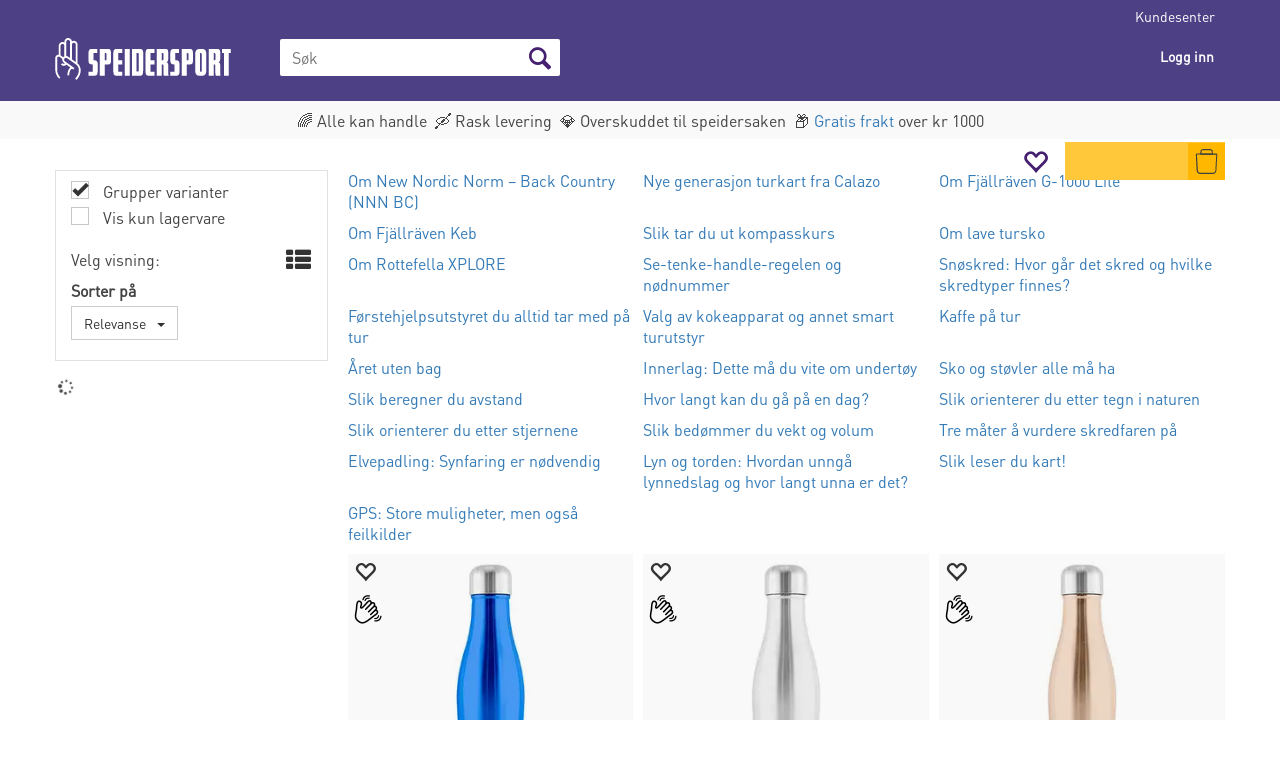

--- FILE ---
content_type: text/html; charset=utf-8
request_url: https://www.speidersport.no/search?q=ter
body_size: 97641
content:


<!doctype html>

<html id="htmlTag" lang= "no">
<head id="ctl00_Head1"><meta http-equiv="X-UA-Compatible" content="IE=edge" /><meta charset="UTF-8" /><meta name="format-detection" content="telephone=no" /><meta name="viewport" content="width=device-width, initial-scale=1, shrink-to-fit=no"><title>S&#248;k p&#229; Speider-sport</title><link id="ctl00_LnRss" rel="alternate" type="application/rss+xml" title="Produktnyheter" href="/WebPages/produkt/rss.aspx" /><link rel="apple-touch-icon" sizes="180x180" href="/css/Cust/favicon/Speidersport/apple-touch-icon.png"> <link rel="icon" type="image/png" sizes="32x32" href="/css/Cust/favicon/Speidersport/favicon-32x32.png"> <link rel="icon" type="image/png" sizes="16x16" href="/css/Cust/favicon/Speidersport/favicon-16x16.png"><script id="CookieConsent" src="https://policy.app.cookieinformation.com/uc.js" data-culture="NB" data-gcm-version="2.0" type="text/javascript"></script><link rel="icon" type="image/png" href="/css/cust/Favicon/Speidersport/favicon-96x96.png" sizes="96x96" />
<link rel="icon" type="image/svg+xml" href="/css/cust/Favicon/Speidersport/favicon.svg" />
<link rel="shortcut icon" href="/css/cust/Favicon/Speidersport/favicon.ico" />
<link rel="apple-touch-icon" sizes="180x180" href="/css/cust/Favicon/Speidersport/apple-touch-icon.png" />
<link rel="manifest" href="/css/cust/Favicon/Speidersport/site.webmanifest" />
	<link rel="preconnect" href="https://ajax.googleapis.com">
<script type="text/javascript">
	WebFontConfig = {
		
			google: {
				families: ['Playfair+Display:300,400,700', 'Roboto:400,700']
			},
		
    };

	(function(d) {
	            var wf = d.createElement('script'), s = d.scripts[d.scripts.length - 1];
	            wf.src = 'https://ajax.googleapis.com/ajax/libs/webfont/1.6.26/webfont.js';
	            wf.async = true;
	            s.parentNode.insertBefore(wf, s);
	        
	})(document); 


</script>
<script type="text/javascript" data-source="/dist/js/main-styles.098c7ad39da0dc54c63b.js"> "use strict";
(self["webpackChunkmcweb3"] = self["webpackChunkmcweb3"] || []).push([[899],{

/***/ 1234:
/***/ (function() {

// extracted by mini-css-extract-plugin


/***/ }),

/***/ 1323:
/***/ (function() {

// extracted by mini-css-extract-plugin


/***/ }),

/***/ 3370:
/***/ (function() {

// extracted by mini-css-extract-plugin


/***/ }),

/***/ 3992:
/***/ (function() {

// extracted by mini-css-extract-plugin


/***/ }),

/***/ 4390:
/***/ (function() {

// extracted by mini-css-extract-plugin


/***/ }),

/***/ 4925:
/***/ (function() {

// extracted by mini-css-extract-plugin


/***/ }),

/***/ 5332:
/***/ (function() {

// extracted by mini-css-extract-plugin


/***/ }),

/***/ 6197:
/***/ (function() {

// extracted by mini-css-extract-plugin


/***/ }),

/***/ 6276:
/***/ (function() {

// extracted by mini-css-extract-plugin


/***/ }),

/***/ 6303:
/***/ (function() {

// extracted by mini-css-extract-plugin


/***/ }),

/***/ 7024:
/***/ (function() {

// extracted by mini-css-extract-plugin


/***/ }),

/***/ 7652:
/***/ (function() {

// extracted by mini-css-extract-plugin


/***/ }),

/***/ 7714:
/***/ (function() {

// extracted by mini-css-extract-plugin


/***/ }),

/***/ 8460:
/***/ (function() {

// extracted by mini-css-extract-plugin


/***/ }),

/***/ 8685:
/***/ (function() {

// extracted by mini-css-extract-plugin


/***/ }),

/***/ 9616:
/***/ (function() {

// extracted by mini-css-extract-plugin


/***/ })

},
/******/ function(__webpack_require__) { // webpackRuntimeModules
/******/ var __webpack_exec__ = function(moduleId) { return __webpack_require__(__webpack_require__.s = moduleId); }
/******/ __webpack_require__.O(0, [188], function() { return __webpack_exec__(3370), __webpack_exec__(6303), __webpack_exec__(4925), __webpack_exec__(7714), __webpack_exec__(8460), __webpack_exec__(6197), __webpack_exec__(3992), __webpack_exec__(7024), __webpack_exec__(7652), __webpack_exec__(8685), __webpack_exec__(1323), __webpack_exec__(5332), __webpack_exec__(9616), __webpack_exec__(4390), __webpack_exec__(6276), __webpack_exec__(1234); });
/******/ var __webpack_exports__ = __webpack_require__.O();
/******/ }
]);
//# sourceMappingURL=main-styles.098c7ad39da0dc54c63b.js.map</script><script type="text/javascript" data-source="/dist/js/master-theme-styles-d4.e5d44c681c83d6c69e00.js"> "use strict";
(self["webpackChunkmcweb3"] = self["webpackChunkmcweb3"] || []).push([[409],{

/***/ 3806:
/***/ (function() {

// extracted by mini-css-extract-plugin


/***/ })

},
/******/ function(__webpack_require__) { // webpackRuntimeModules
/******/ var __webpack_exec__ = function(moduleId) { return __webpack_require__(__webpack_require__.s = moduleId); }
/******/ var __webpack_exports__ = (__webpack_exec__(3806));
/******/ }
]);
//# sourceMappingURL=master-theme-styles-d4.e5d44c681c83d6c69e00.js.map</script><link href="/dist/js/188.48422fe76f71a65383e6.css" rel="stylesheet" type="text/css" /><link href="/dist/js/main-styles.098c7ad39da0dc54c63b.css" rel="stylesheet" type="text/css" /><link href="/dist/js/master-theme-styles-d4.e5d44c681c83d6c69e00.css" rel="stylesheet" type="text/css" /><link href="/api-no-session/stylesheet/combined/SpeiderSportD4.css?version=2544" rel="stylesheet" type="text/css" /><link rel="shortcut icon" type="image/x-icon" href="/favicon.ico?dev=abcdefgh"></link><meta name="keywords" content="Søk,Hjem" /><link rel="canonical" href="https://www.speidersport.no/search?q=ter" /><meta name="robots" content="noindex, follow" /></head>
<body id="ctl00_MyBody" class=" hold-transition body-out search-result-page fav-body mc-filter-left layoutver4 lang-1 mobilemenu-md sort-filter listtype-grid mode-normal www-speidersport-no customer-private body-department page-id-1000044  department-id-1000044 body-menu-level-1 search-expanded pagetype-Search d4-immediate-loading login-type-  not-logged-in img-module-ver-5     department-id-1000001 body-menu-level-0">
    <div id="cache-refresh-portal"></div>
<script type="text/javascript">
        window.D4LinkArraySetup = [];
        window.D4AiActive = true;
        window.D4AiRegisterStats = false;
    </script>
<script src="/scripts/storage.js?v=LRoFsfG_RvRw83zBr0u86eszmVwpW6P0qzdSOQymm8Y1" rel="preload" as="script"></script><script type="text/javascript">window.StorageService.storeScriptLookup([
  {
    "Key": "~/scripts/web.js",
    "Url": "/scripts/web.js?v=SkSOcsR3ogPJha8_A7AmfE-I0_oGvBUTspZtjP7VUiU1"
  },
  {
    "Key": "~/scripts/publisher.js",
    "Url": "/scripts/publisher.js?v=ajQA2E_uI_lk6ItZauezcn-jWYlh5Yujo-HX0Esnwgk1"
  },
  {
    "Key": "~/scripts/ckeditor.js",
    "Url": "/scripts/ckeditor.js?v=ajQA2E_uI_lk6ItZauezcn-jWYlh5Yujo-HX0Esnwgk1"
  },
  {
    "Key": "~/scripts/admin-panel.js",
    "Url": "/scripts/admin-panel.js?v=TXR12Bj3a5U463MELi-oQ9zK29T4R3Ta61Or1CGwYN81"
  },
  {
    "Key": "~/scripts/SearchDebug.js",
    "Url": "/scripts/SearchDebug.js?v=hsPPqtRs0zuoMiHOkc7xqaF4fYCEHZuUcJ6BpOMfgJw1"
  },
  {
    "Key": "~/scripts/FreightReport.js",
    "Url": "/scripts/FreightReport.js?v=ITKjvIK9Fe7cGgflEC1wlLa_KuVYRJc-ymH6jGmr9rQ1"
  },
  {
    "Key": "~/scripts/web-2016.js",
    "Url": "/scripts/web-2016.js?v=RNWg07bAjOVEMnZt3ToCr7YgsnC87G9yBAqDd2UyZvI1"
  },
  {
    "Key": "~/scripts/web-defered-2016.js",
    "Url": "/scripts/web-defered-2016.js?v=xTMut_pBy3QMC5OtBqB6gxsJ9R7fmpzFwWYPfnSCE1E1"
  },
  {
    "Key": "~/scripts/postloginview.js",
    "Url": "/scripts/postloginview.js?v=IruHMr9Jz70Q_OM0i1n6FSUz_jXZTOrwnZss5N-UZY41"
  },
  {
    "Key": "~/scripts/productlistbuy.js",
    "Url": "/scripts/productlistbuy.js?v=N6lU8XkeDT2SBsbiQ9SQqTsrqa9ZxQRl-Fb1oMM6JE41"
  },
  {
    "Key": "~/scripts/productlistfilter.js",
    "Url": "/scripts/productlistfilter.js?v=JG7sSyHNoiqYG4immpmC8dA_9spqBHxKE_8iCle31qI1"
  },
  {
    "Key": "~/scripts/productlistprice.js",
    "Url": "/scripts/productlistprice.js?v=JWnM-aEUAdHlY1reDgnUZmXdkeM7wgy56ZX_yz5wVZM1"
  },
  {
    "Key": "~/scripts/productlistfavorites.js",
    "Url": "/scripts/productlistfavorites.js?v=tMvAnRbpFibN4GPZBfkHsKmuS4plNyPOv8cXym2Z3jk1"
  },
  {
    "Key": "~/scripts/campaigncode.js",
    "Url": "/scripts/campaigncode.js?v=moTSX2rFSFRToSIXjyoe59UncSdHdPg1YgIjMppZRsE1"
  },
  {
    "Key": "~/scripts/product-info.js",
    "Url": "/scripts/product-info.js?v=221vZ6f1aAn6_UucKArI6XzGQLVlmYcRUeqsoTFrPog1"
  },
  {
    "Key": "~/scripts/common.js",
    "Url": "/scripts/common.js?v=BQlbHOdQJofmNew_lcknKyFa0p0cjXDQjiegQqleDuA1"
  },
  {
    "Key": "~/scripts/favorite.js",
    "Url": "/scripts/favorite.js?v=0XtC4FbPk0JL0uXY9PDVct8JsToe4vBi0P9KWF8A15I1"
  },
  {
    "Key": "~/scripts/autocampaigns.js",
    "Url": "/scripts/autocampaigns.js?v=qo3-P6hViO2mow0aflLacjI1ipZcekfQ6o9NZ-8oSMA1"
  },
  {
    "Key": "~/scripts/attributeselector.js",
    "Url": "/scripts/attributeselector.js?v=_C5tO9-x6E2-pG6Ih_YCdeKbCqRZdFsGgzrSjFVD98c1"
  },
  {
    "Key": "~/scripts/specialoffers.js",
    "Url": "/scripts/specialoffers.js?v=NVbw4mQd9e58bh_68ZK0SjBMyWrAHuaTUsDJEI39Hy01"
  },
  {
    "Key": "~/scripts/askforpriceview.js",
    "Url": "/scripts/askforpriceview.js?v=xBM0bHunlWH-jLkhygRotw2S5Hd6HqXr0jVKJmGLbHM1"
  },
  {
    "Key": "~/scripts/depid.js",
    "Url": "/scripts/depid.js?v=2s1i-xlG9hj_cEXLyCvQ7i3JqBmSa3PoqbZQ6ErOwqo1"
  },
  {
    "Key": "~/scripts/quantity-discount-2016.js",
    "Url": "/scripts/quantity-discount-2016.js?v=dUgAEglxPNdxF-1c7i26Odf3KqohMPu3DgJcEbsckjc1"
  },
  {
    "Key": "~/scripts/eniro.js",
    "Url": "/scripts/eniro.js?v=YyllzD7vF_HJvLhREER44JnR_DqOIktSBLz6f0sMMHk1"
  },
  {
    "Key": "~/scripts/variantmatrixview.js",
    "Url": "/scripts/variantmatrixview.js?v=aLlx_kmEu_gJk06j_eu7GiByI65KQRv29FBRL_lcB3g1"
  },
  {
    "Key": "~/scripts/loginCheckoutView.js",
    "Url": "/scripts/loginCheckoutView.js?v=zu-GZS9wowYTxO7Ze7ne_z8setq6QKktbV9vIMQrWJI1"
  },
  {
    "Key": "~/scripts/web-4.0.js",
    "Url": "/scripts/web-4.0.js?v=d109wuf1vkOHrf4AvCzs35BovsMHjZCHffHO7jWN3zk1"
  },
  {
    "Key": "~/scripts/storage.js",
    "Url": "/scripts/storage.js?v=LRoFsfG_RvRw83zBr0u86eszmVwpW6P0qzdSOQymm8Y1"
  },
  {
    "Key": "~/scripts/web-orderbook.4.0.js",
    "Url": "/scripts/web-orderbook.4.0.js?v=S3-e3e27mNnCzjfTvx40Yx_oPrmyEbbet0xautqaDdQ1"
  },
  {
    "Key": "~/scripts/orderbookManager.js",
    "Url": "/scripts/orderbookManager.js?v=xyqaoQatWwY-cXyVq0xWil6nOHEnV71oI2Ws6M8zSxM1"
  },
  {
    "Key": "~/scripts/gaia-all.js",
    "Url": "/scripts/gaia-all.js?v=rwmPuPOBUnaf7er1xDWzSoU94yDYTrM0Y7G0_TskBG81"
  },
  {
    "Key": "~/scripts/product-infoD4.js",
    "Url": "/scripts/product-infoD4.js?v=jmSFYU5OCK9MD0y-o8QI1UZUUYxNWeriLoUAj7cscGI1"
  },
  {
    "Key": "~/scripts/web-defered-4.0.js",
    "Url": "/scripts/web-defered-4.0.js?v=etSbUEiXoGJSVQfcxAQdwxjmsiS6RchFrBk25ZiP0wc1"
  },
  {
    "Key": "~/scripts/render-utils.js",
    "Url": "/scripts/render-utils.js?v=QcUHVlvcSVv_WE94p-wUBc4Xv53hlFiMTLEvG0duK0o1"
  },
  {
    "Key": "~/scripts/productlistsorter.js",
    "Url": "/scripts/productlistsorter.js?v=i82VvJRNQ5Bq3zVzYKCmbEN4FaO46lvO2g4LxmJBaOk1"
  },
  {
    "Key": "~/scripts/bidbanner.js",
    "Url": "/scripts/bidbanner.js?v=LpSODu-M5cDOKLI_lAlSd6-GrD67d_fN5SQeR54mzQY1"
  },
  {
    "Key": "~/scripts/product-info-utils.js",
    "Url": "/scripts/product-info-utils.js?v=WUfpMFb7Ishi0OTxsRifgNaWSdFA89cpOHGsEyS5gqo1"
  },
  {
    "Key": "~/scripts/web-defered-giftcard.4.0.js",
    "Url": "/scripts/web-defered-giftcard.4.0.js?v=fkHLoTtdBXamJ9tFvI7m20tp9-JtLE205es_n0QvNUM1"
  },
  {
    "Key": "~/scripts/variantmatrixview-d4.js",
    "Url": "/scripts/variantmatrixview-d4.js?v=qGMTc0P_B3CJYJvmnhU_ekpjEV7j2rZsKDYpqwTKtPU1"
  },
  {
    "Key": "~/scripts/customerregistration.js",
    "Url": "/scripts/customerregistration.js?v=Epu9s5TBhkFRMmK8KRbPHvkJf7O2ARv-y6ySgq0OCI41"
  },
  {
    "Key": "~/scripts/knockout.simplegrid.js",
    "Url": "/scripts/knockout.simplegrid.js?v=L0eFeIXNNCovuWuhmNs5qKWz-q9IKSNBQfEq4TeJzL41"
  },
  {
    "Key": "~/scripts/delete-customer.js",
    "Url": "/scripts/delete-customer.js?v=XvCQf3Enz2BuelHfpl2sF-3ESfSWFoESpib16ahbJmU1"
  },
  {
    "Key": "~/scripts/publisher-d4.js",
    "Url": "/scripts/publisher-d4.js?v=37nwJzZAWNo1PXbtYsw9EMbe9SjOFORTEmq_OQKpMqU1"
  },
  {
    "Key": "~/scripts/favorite-d4.js",
    "Url": "/scripts/favorite-d4.js?v=X_NBtcgGw9l2n7rjKXte9WyZWh5-USK9WQX--ueaQpc1"
  },
  {
    "Key": "~/scripts/giftcard-d4-purchase.js",
    "Url": "/scripts/giftcard-d4-purchase.js?v=jx8Ow4K1gULfYdTzjxuODdAcrv3rMb2nk28Ufy3qjio1"
  },
  {
    "Key": "~/scripts/giftcard-d4-receipt.js",
    "Url": "/scripts/giftcard-d4-receipt.js?v=aocqH1kGgXovMtcvlKwIB4x8aTDqJvXGx4H559Ko9TA1"
  },
  {
    "Key": "~/scripts/giftcard-d4-portal.js",
    "Url": "/scripts/giftcard-d4-portal.js?v=fIcCy7mHFvZQRHfdVt7zJrzsY_UTQT5djU0wlIiPmNY1"
  },
  {
    "Key": "~/scripts/d4reviews.js",
    "Url": "/scripts/d4reviews.js?v=3w6MFIxFm3bVXaJbaP4poj3hAxYhAznm-rjEs3pi04Y1"
  },
  {
    "Key": "~/scripts/quantity-discount.js",
    "Url": "/scripts/quantity-discount.js?v=dUgAEglxPNdxF-1c7i26Odf3KqohMPu3DgJcEbsckjc1"
  },
  {
    "Key": "~/scripts/productminprice.js",
    "Url": "/scripts/productminprice.js?v=B-hzjwCKb0gCEb4Cx6MOhKgZ_YhGOI0NY9IUPS5CPak1"
  },
  {
    "Key": "~/css/master/common.css",
    "Url": "/css/master/common.css?v=dhv_udQOYfADpvClGfxO5_ACfPivlNeSPdIN9gW7b141"
  },
  {
    "Key": "~/css/publisher/publisher.css",
    "Url": "/css/publisher/publisher.css?v=xd_MHEizfvjgFDOiJAD19COxFVOoErwzh-hXuCOFBck1"
  },
  {
    "Key": "~/css/menu.responsive.css",
    "Url": "/css/menu.responsive.css?v=UGbUNbO-JrDXBLzZKbQjJ7WoNx79JUnL47pj8W5e4xg1"
  }
]) </script><script src="/scripts/web-4.0.js?v=d109wuf1vkOHrf4AvCzs35BovsMHjZCHffHO7jWN3zk1"></script>


	<!-- GTM Data Layer -->
	<script>
	    window.dataLayer =  window.dataLayer ||  [];
	</script>

	
		<script>
		    dataLayer.push({             
                'IsSpider': 'True',
                'AvsenderId': '1',
                'AvsenderNavn': 'Speider-Sport AS',
		        'loggedIn': 'False',
                'customerType': 'Privat',
                'PriceIncVat': 'True',
                'CustomerOrgNbr': '',
		        'EAN': '',
		        'Brand': '',
		        'event': 'category',
		        'customerID': '50000',
		        'SiteType': 'd',
		        'RetailPrice': '',
		        'BreadCrumb': 'Hjem',
                'CustomerGroup': '',
		        'PaymentMethod': '',
		        'ProductID': '',
		        'ProductAltId': '',
		        'AllProductIds': [],
                'TransactionData': [ ]
                
		    });
        </script>
	
		
			<script>
			    dataLayer.push({
			        'ecomm_pagetype': 'category',
			        'ecomm_pcat': '',
			        'ecomm_pname': '',
			        'ecomm_pvalue': '',
			        'ecomm_totalvalue': '',
			        'ecomm_prodid': '' 
			    });
			</script>
		
		<script>
            dataLayer.push({
                'email': '',
                'FirstName': '',
                'Surname': '',
                'CompanyName': '',
                'ContactId': '',
                'CustomerOrgNbr': '',
                'PrivatePhoneNo': '',
                'DirectPhoneNo': '',
                'PostCode': ''
            });
        </script>
    
		<script>
            dataLayer.push({
                'Email_SHA256': '',
                'FirstName_SHA256': '',
                'Surname_SHA256': '',
                'CompanyName_SHA256': '',
                'PrivatePhoneNo_SHA256': '',
                'DirectPhoneNo_SHA256': '',
                'PostCode_SHA256': ''
            });
        </script>
    

	<!-- GA4 dataLayer-->

    

	<!-- Google Tag Manager container script-->
	<script>
        
        const formHead = document.querySelector('head');
       

        formHead.addEventListener('readyForGtm', function(){
        
        (function(w, d, s, l, i) {
                    w[l] = w[l] || [];
                    w[l].push({
                        'gtm.start':
	                new Date().getTime(),

                event: 'gtm.js'
	        });
	        var f = d.getElementsByTagName(s)[0],
                j = d.createElement(s),
                dl = l != 'dataLayer' ? '&l=' + l : '';
            j.async = true;
	        j.src =
	            '//www.googletagmanager.com/gtm.js?id=' + i + dl;
            
	        f.parentNode.insertBefore(j, f);
	    })(window, document, 'script', 'dataLayer', 'GTM-WQC4WQP');
            });

        
    </script>

	<!-- End Google Tag Manager -->


<div id="d-size" class="hidden" data-size="lg" data-size-set="False"></div>

<div id="hidden-nodeid" style="visibility: hidden; height: 0px;">
    1000044
</div>
<div id="hidden-search-url" style="visibility: hidden; height: 0px;">/search</div>
<div id="hidden-theme" style="visibility: hidden; height: 0px;">
    SpeiderSportD4
</div>
<div id="hidden-images-sizes" style="visibility: hidden; height: 0px;">
    <script language="javascript" type="text/javascript">var _imageSizeList = new Array(32,64,128,256,480,768,992,1200);</script>
</div>

<!--Update icon start-->
<div id="UpdateIcon" style="display: none;" class="UpdateControlModal">
    <div class="UpdateControlModalContent2"></div>
</div>


<div id="rhs-popup-sidebar"></div>
<div id="center-tiny-popup"></div>
<span id="backorder-popup-parent"></span>
<div id="o-wrapper" class="o-wrapper">

<form name="form1" method="post" action="./search?q=ter" id="form1">
<div>
<input type="hidden" name="__EVENTTARGET" id="__EVENTTARGET" value="" />
<input type="hidden" name="__EVENTARGUMENT" id="__EVENTARGUMENT" value="" />

</div>

<script type="text/javascript">
//<![CDATA[
var theForm = document.forms['form1'];
if (!theForm) {
    theForm = document.form1;
}
function __doPostBack(eventTarget, eventArgument) {
    if (!theForm.onsubmit || (theForm.onsubmit() != false)) {
        theForm.__EVENTTARGET.value = eventTarget;
        theForm.__EVENTARGUMENT.value = eventArgument;
        theForm.submit();
    }
}
//]]>
</script>



<script type="text/javascript">
//<![CDATA[
PageLoad(true);InitializeRoyalSliderInAds();//]]>
</script>
<script type="text/javascript">//<![CDATA[
window.lipscoreInit = function() { lipscore.init({apiKey: "b918c76e2da1267b864aa62c"});};(function() {var scr = document.createElement('script'); scr.async = 1; scr.src = "//static.lipscore.com/assets/no/lipscore-v1.js"; document.getElementsByTagName('head')[0].appendChild(scr); })();  //]]> </script>
    <input type="hidden" name="ctl00$EnsureGaiaIncludedField" id="ctl00_EnsureGaiaIncludedField" /><!-- Ikke fjern denne. Alle sider må minst inneholde 1 gaiakomponent så lenge vi bruker gaia-->
    
<div class="modal fade" id="center-popup" tabindex="-1" role="dialog" aria-labelledby="center-popup">
	<div class="modal-dialog modal-lg">
		<div class="modal-content">
            <div class="lightbox-close" onclick="PubSub.publish(mcWeb.lightbox.events.onHideLightbox);" ></div>	      
			<div class="modal-body">
					<div id="refresh-center" class="refresh-center" style="display: none">
						<div class="refresh-center-item">
							<div class="refresh-center-ico"><i class="icon-spinner animate-spin"></i></div>
							<div class="refresh-txt">
								Oppdaterer, vennligst vent...
							</div>
						</div>
					</div>
				<div id="lightbox-placeholder" class="center-placeholder"></div>
				<div id="lightbox-placeholder2" class="center-placeholder"></div>
			</div>
		</div>
	</div>
</div>

<script language="javascript" type="text/javascript">
	jQuery(function () { mcWeb.hash.init(); });
</script>

    
    


<div id="InstSearchDiv" style="position:absolute; z-index:110;display: none;" class="stop-ajax-rendering">
		<div class="InstantSearch">
		    <div class="resultcolumn">
				<div  class="d4-instant-search-other-hits" data-bind="visible: OtherSearchesText().length > 0">
                    <h3 class="d4-instant-search-divider" data-bind="text: OtherSearchesText"></h3>
                </div>
                <div class="d4-instant-search-products" data-bind="visible: products().length > 0">
                    <h3 class="d4-instant-search-divider">Produkter</h3>
			        <table>
				        <tbody data-bind="template: { name: 'searchresult-template', foreach: products }, visible: products != null && products().length > 0">
				        </tbody>
					        <tfoot>
						        <tr data-bind="visible: TotalHits() > 0">
							        <td colspan="2" class="italic cursor">
								        Totalt antall treff:&nbsp;<span data-bind="text: TotalHits"></span>  
							        </td>

                                    <td colspan="2" class="italic cursor">
								        <a data-bind="event: {click:mcWeb.instantSearch.doSearch}" >Se hele resultatet...&nbsp;</a>  
							        </td>
						        </tr>
				        </tfoot>
			        </table>
                </div>
                <div  class="d4-instant-search-cat" data-bind="visible: ShowCategories()">
                    <h3 class="d4-instant-search-divider">Kategorier</h3>
                    <div data-bind="template: { name: 'searchresult-cat-template', foreach: categories }"></div>
                </div>
                <div class="d4-instant-search-brands" data-bind="visible: ShowBrands()">
                    <h3 class="d4-instant-search-divider">Merker</h3>
                     <div data-bind="template: { name: 'searchresult-brand-template', foreach: brands }"></div>
                </div>

                <div class="d4-instant-search-brands" data-bind="visible: ShowBrandNames()">
                    <h3 class="d4-instant-search-divider">Merkenavn</h3>
                     <div data-bind="template: { name: 'searchresult-brandname-template', foreach: brandnames }"></div>
                </div>

		        <div class="d4-instant-search-articles" data-bind="visible: ShowArticles() && TotalArticleHits() > 0 && ! ShowArticlesRHS()">
		            <h3 class="d4-instant-search-divider">Artikler</h3>
		            <div data-bind="template: { name: 'searchresult-article-template', foreach: articles }"></div>
		            Antall artikler funnet:&nbsp;<span data-bind="text: TotalArticleHits"></span>  
		        </div>
		    </div>
            <div class="instant-search-preview-column">
                <div class="d4-instant-search-preview d4-instant-search-loadbyajax" data-bind="visible: ShowPreview()">
                    <div id="ctl00_InstSrch_WPAInstantSearchPreview_Pnl2" class="load-first">

</div>

<div id="A104" class="load-later   is-system-area"><div id="Field_InstantSearchProductPreview6_0" class=" NoSlide web-pub-field container field-container-6  readonly layout-d4_x1" data-field-id="6" data-popup="0" data-popup-plc="0" data-lt="53" data-sf="0">
	<div class="row">
		<div id="A104F6N1000044" class="ajax-field inner-layout-container loaded" data-use-specific-layout="False" data-plid="0" data-area-id="InstantSearchProductPreview" data-field-id="6" data-userkey="6" data-grouped-variants="True" data-node-id="1000044" data-manufacturerid="0" data-loaded-status="True" data-layoutid="120029" data-sf="0" data-listing-type="53" data-fieldcontainerid="6">

		</div>
	</div>
</div></div>


                </div>
		        <div class="d4-instant-search-accessories d4-instant-search-loadbyajax" data-bind="visible: ShowAccessories">
		            <h3 class="d4-instant-search-divider">Tilbehør</h3>
		            <div id="ctl00_InstSrch_WPAInstantSearchAccessories_Pnl2" class="load-first">

</div>

<div id="A105" class="load-later   is-system-area"><div id="Field_InstantSearchProductAccessories7_0" class=" NoSlide web-pub-field container field-container-7  readonly layout-d4_x4" data-field-id="7" data-popup="0" data-popup-plc="0" data-lt="3" data-sf="0">
	<div class="row">
		<div id="A105F7N1000044" class="ajax-field inner-layout-container loaded" data-use-specific-layout="False" data-plid="0" data-area-id="InstantSearchProductAccessories" data-field-id="7" data-userkey="7" data-grouped-variants="True" data-node-id="1000044" data-manufacturerid="0" data-loaded-status="True" data-layoutid="120032" data-sf="0" data-listing-type="3" data-fieldcontainerid="7">

		</div>
	</div>
</div></div>


                </div>
		        <div class="d4-instant-search-alternatives d4-instant-search-loadbyajax" data-bind="visible: ShowAlternatives">
		            <h3 class="d4-instant-search-divider">Alternativer</h3>
		            <div id="ctl00_InstSrch_WPAInstantSearchAlternative_Pnl2" class="load-first">

</div>

<div id="A106" class="load-later   is-system-area"><div id="Field_InstantSearchProductAlternatives8_0" class=" NoSlide web-pub-field container field-container-8  readonly layout-d4_x4" data-field-id="8" data-popup="0" data-popup-plc="0" data-lt="2" data-sf="0">
	<div class="row">
		<div id="A106F8N1000044" class="ajax-field inner-layout-container loaded" data-use-specific-layout="False" data-plid="0" data-area-id="InstantSearchProductAlternatives" data-field-id="8" data-userkey="8" data-grouped-variants="True" data-node-id="1000044" data-manufacturerid="0" data-loaded-status="True" data-layoutid="120032" data-sf="0" data-listing-type="2" data-fieldcontainerid="8">

		</div>
	</div>
</div></div>


                </div>

                <div class="d4-instant-search-articles d4-instant-search-loadbyajax" data-bind="visible: ShowArticlesRHS">
		            <h3 class="d4-instant-search-divider">Artikler</h3>
		            <div id="ctl00_InstSrch_WPAInstantSearchArticles_Pnl2" class="load-first">

</div>

<div id="A289" class="load-later  is-advanced-area "></div>


                    Antall artikler funnet:&nbsp;<span data-bind="text: TotalArticleHits"></span>  
                </div>
            </div>
            
		    <script type="text/html" id="searchresult-article-template">
		        <span class="d4-instant-search-article">
		            <a class="NoUnderLine" data-bind="attr:{ href: ArticleLink, tabindex: TabIndex}">
		                <span  data-bind="html: ArticleTitle"></span>
		            </a>
		        </span>
		    </script>
            
		    <script type="text/html" id="searchresult-cat-template">
                <span class="d4-instant-search-category">
                    <a class="NoUnderLine" data-bind="attr:{ href: CatLink, tabindex: TabIndex}">
                        <span  data-bind="html: CatName"></span>(<span  data-bind="text: CatCount"></span>)
                    </a>
                </span>
            </script>
            
		    <script type="text/html" id="searchresult-brand-template">
		        <span class="d4-instant-search-brand">
		            <a class="NoUnderLine" data-bind="attr:{ href: BrandLink, tabindex: TabIndex}">
		            <span  data-bind="html: BrandName"></span>(<span  data-bind="text: BrandCount"></span>)
		          </a>
                </span>
		    </script>

            <script type="text/html" id="searchresult-brandname-template">
		        <span class="d4-instant-search-brand">
		            <a class="NoUnderLine" data-bind="attr:{ href: BrandLink, tabindex: TabIndex}">
		            <span  data-bind="html: BrandName"></span>
		          </a>
                </span>
		    </script>

			<script type="text/html" id="searchresult-template">
				<tr data-bind="css: { 'active': $parent.CurrentPlid() == ProduktLagerID}">
					<td class="Left">
						<div class="ProduktImg" data-bind="html: ImageTag"></div>
					</td>
					<td>
						<a class="NoUnderLine" data-bind="attr:{ href: ProduktLink, tabindex: TabIndex}, event: {mouseover:$parent.PreviewCurrentProduct}">
							<span data-bind="html: ProduktDesc1"></span><br />
							<span  data-bind="html: ProduktDesc2"></span>
						</a>
					</td>
                    <td>
                        <span class="bold" data-bind="html: Price"></span>
                    </td>
                    <td>
                        <button type="button" class="btn btn-default preview-button" title="Quick View+" data-bind="event: {click:$parent.PreviewCurrentProduct}" ><i class="glyphicon glyphicon-info-sign"></i></button>
                    </td>
				</tr>    
			
		    </script>

		</div>
	</div> 
		
	
  
	


    <div class="wrapper">

        

        <!-- Content Wrapper. Contains page content -->
        <div class="content-wrapper">
            <header class="headroom header--fixed hide-from-print  m-header-dock" role="banner">


                <div class="container header-inner">
                    <div class="row">

                        


                        
                            <div class="top-menu">
                                

<div class="TopMenu">

	
			<h3 class="TopMenuItem sid-1000007">
				
				

				<a class='InfoMenu '
				  style=''
					href='/kundesenter' 
					target='_self'
					title=''
				>Kundesenter</a>
			</h3>
		

	
	
</div>

                            </div>
                        

                        <div style="clear: both"></div>

                        <a class="header-logo" href="/" ><img class="HeaderLogo" src="/App_Themes/MASTER/images/1px_transparent.png" alt="Tilbake til forsiden!" ></a>

                        <div class="header-main fav-header">

                            
                                <div class="login-container">
                                    

<div class="login-details">
    <a id="customerServiceLink" class="kundersenterIcon" rel="nofollow" aria-label="Kundesenter" href="/kundesenter"></a>
    <a id="loginuser" class="LoginUserInfo" aria-label="Login user info" href="/kundesenter"></a>
    
</div>
<div id="loginout-content" class="LogInButtonContainer" ><a id="loginout" class="LogInButton" href="#login">Logg inn</a>
</div>

                                </div>
                            
                            <div id="m-search">
                                <i class="icon-search"></i>
                            </div>

                            <div class="small-cart-onpage">
                                <div id="smallcart-page"><div class="smallcart-content"><div id="mcweb-cartsmall-cartsmall" class="knockout-bind">
	



<div class="cart-small-links cart-small-favorite pull-right col-xs-12">


    <div class="cart-small-fav" data-bind="visible: (favoriteCount() > -1 && isVisible())" style="display: none;">
        <a class="btn-fav-cart btn btn-link" data-bind="attr: { href: favoriteCartUrl }">
            <i class="glyphicon " data-bind="css: { 'glyphicon-heart-empty heart-empty': favoriteCount() < 1, 'glyphicon-heart heart-full': favoriteCount() > 0 }"></i>
            <span class="fav-cart-text" data-bind="visible: favoriteCount() > 0, text: favoriteCount()"></span>
        </a>
    </div>
    

    <div class="cart-small" role="region" aria-label="Shopping Cart" data-bind="css: { 'btn-group': cartItems().length > 0 }">
        <!-- EJ 133650 : Removed data-trigger="focus", causes problems with CNET -->
        <a tabindex="0" class="cart-small-trigger btn btn-default" data-bind="visible: cartItems().length >= 0, css: { 'cart-small-has-item': cartItems().length > 0 }, popover: { html: true, titleid: 'small-cart-title', contentid: 'small-cart-content', contentClass: 'cart-small-popover' + (OrderbookActive ? ' cart-small-orderbook' : '') }"
            style="display: none; border: none;">

            <span class="cart-small-icon">
                <i class="icon-basket" data-bind="visible: isVisible()" style="display: none;"></i>
            </span>

            <span class="cart-small-empty" data-bind="visible: (cartItems().length < 1 && isVisible() && isCartItemsSet() && OrderbookDate() == '')" style="display: none;">
                Ingen varer i handlevognen
            </span>
            <span class="cart-small-empty" data-bind="visible: (cartItems().length < 1 && isVisible() && isCartItemsSet() && OrderbookDate() != '')" style="display: none;">
                Ingen varer i ordreboka
            </span>
            <span class="cart-small-empty" data-bind="visible: (cartItems().length < 1 && isVisible() && isCartItemsSet() && OrderbookDate() != '' && orderbooks() != null && orderbooks().length > 0), text: cartName" style="display: none;"></span>

            <span class="cart-small-load" data-bind="visible: !isVisible()">
                <i class="icon-spinner animate-spin"></i>
            </span>
            <span class="cart-small-items" data-bind="visible: (cartItems().length > 0 && isVisible())" style="display: none;">
                <span class="cart-small-count" data-bind="text: itemCount()"></span>
                <span class="cart-small-product" data-bind="visible: (itemCount() == 1 && isVisible())">
                    produkt
                </span>
                <span class="cart-small-product" data-bind="visible: (itemCount() > 1 && isVisible())">
                    produkter
                </span>

                <span class="cart-small-product-txt" data-bind="css: { 'inkvat': chkPriceIncExVat() }">
                    <!-- ko if: (!chkPriceIncExVat() && !showLeasingCosts()) -->
                    <span class="small-cart-before-sum">(</span><!--ko text: priceTotalProducts  --><!--/ko--><span class="small-cart-after-sum">)</span>
                    <!-- /ko -->
                    <!-- ko if: (chkPriceIncExVat() && !showLeasingCosts()) -->
                    <span class="small-cart-before-sum">(</span><!--ko text: priceTotalProductsInkVat --><!--/ko--><span class="small-cart-after-sum">)</span>
                    <!-- /ko -->
                    <!-- ko if: showLeasingCosts() -->
                    <span class="small-cart-before-sum">(</span><!--ko text: LeasingTermAmountExVat  --><!--/ko--><span class="small-cart-after-sum">)</span>                  
                    <!-- /ko -->
                </span>
            </span>

            <span class="cart-small-togle-icon" data-bind="visible: cartItems().length > 0, css: { 'cart-small-togle-open': popoverOpen() }" style="display: none;">
                <span class="caret"></span>
            </span>

        </a>
        <a class="cart-small-goto-checkout btn btn-primary" aria-label="Go to Checkout" aria-controls="checkout-page" data-bind="click: onClickGoToCheckout, visible: cartItems().length > 0" style="display: none;">
            <span>Til kassen</span>
        </a>
    </div>


    <div id="small-cart-title" class="cart-small-trigger-title hide">
        <div class="close" aria-label="Close" role="button" data-bind="click: $root.onClose"><span aria-hidden="true">&times;</span></div>
        <div data-bind="visible: orderbooks().length > 0" class="btn-group" role="group" aria-label="...">
            <button type="button" class="btn btn-default" data-bind="event: { click: doShowActiveCart }, css: { active: !showOrderbookSummary() } ">
                Aktiv leveringsdato
            </button>
            <button type="button" class="btn btn-default" data-bind="event: { click: doShowOrderbookSummary }, css: { active: showOrderbookSummary() } ">
                Leveringsdatoer
            </button>
            <button type="button" class="btn btn-default" data-bind="event: { click: doRedirectToOrderOverviw }">
                Ordre oversikt
            </button>
        </div>
        <div class="row">
            <div class="pull-left" data-bind="visible: !showOrderbookSummary()">
                <span data-bind="visible: orderbooks().length == 0">
                    Handlevogn
                </span>
            </div>
            <div class="pull-right" data-bind="visible: cartItems().length > 0 && !showOrderbookSummary()" style="display: none;">
                <!--ko text: itemCount() -->
                <!--/ko-->
                varer i handlevognen
                <span data-bind="visible: orderbooks().length > 0, text: displayDate "></span>
            </div>
        </div>
    </div>
    <div class="cart-small-trigger-content hide" id="small-cart-content">
        <div class="panel-body">
            <div class="row">
                <div class="pull-left col-xs-12" data-bind="visible: !showOrderbookSummary()">
                    <div data-bind="visible: orderbooks().length > 0">
                        <div class="dropdown">
                            <button class="btn btn-default dropdown-toggle" type="button" id="ddl-carts" data-toggle="dropdown" aria-haspopup="true" aria-expanded="true">
                                <span data-bind="text: displayDate"></span><span class="caret"></span>
                            </button>
                            <ul class="dropdown-menu" aria-labelledby="ddl-carts">
                                <!-- ko template: { name: 'orderbook-list-template', foreach: orderbooks} -->
                                <!-- /ko -->
                            </ul>
                        </div>
                    </div>
                </div>
            </div>
            <div data-bind="visible: !showOrderbookSummary()" class="cart-small-orderbook-summary">
                <!-- ko template: { name: smallCartItemTemplate(), foreach: cartItemsToShow} -->
                <!-- /ko -->
                <a href="#" data-role="none" data-ajax="false" class="cart-show-all-items cart-small-tocart" data-bind="click: onClickGoToCart, visible: (cartItems().length > 0 && numberOfItemsToShow() > 0 && cartItems().length > numberOfItemsToShow())">
                    Klikk her for å se alle
                </a>

                <div class="small-cart-empty-items" data-bind="visible: cartItems().length < 1">
                    Handlevognen er tom.
                </div>

            </div>

            <div class="cart-small-orderbook-summary" id="small-cart-orderbook-summary" data-bind="visible: showOrderbookSummary()"></div>
        </div>
        <div class="panel-footer" data-bind="visible: !showOrderbookSummary()">
            <div class="row cart-small-footer">
                <div class="row">
                    <div class="form-inline col-xs-5">
                        <div class="checkbox cart-small-vat" data-bind="visible: showIncVatCheckbox">
                            <label>
                                <input id="price-inc-ex-vat" type="checkbox" name="price-inc-ex-vat" value="" data-bind="checked: chkPriceIncExVat, click: $root.onClickVat.bind($root), enable:!disableIncExVatChange ">
                                Priser inkludert mva.
                            </label>
                        </div>
                        <div class="checkbox cart-small-vat" data-bind="visible: showPriceDisplayControls">
                            <label>
                                <input type="checkbox" name="price-show-veil-pris" value="" data-bind="checked: chkShowVeilPris, click: $root.onClickVeil.bind($root), visible: showPriceDisplayControls">
                                Veil.
                            </label>
                        </div>
                        <div class="checkbox cart-small-vat" data-bind="visible: showPriceDisplayControls">
                            <label>
                                <input type="checkbox" name="price-hide-customer-price" value="" data-bind="checked: chkHideCustomerPice, click: $root.onClickHideCustomerPrice.bind($root)">
                                Skjul Netto
                            </label>
                        </div>
                    </div>
                    <div class="col-xs-7 cart-small-total" data-bind="visible: cartItems().length > 0" style="display: none;">
                        <div class="cart-small-total-txt pull-right">

                            <div data-bind="visible: showLeasingCosts">
                                <span class="cart-small-total-txt-1">
                                    Totalt eks. mva
                                </span>
                                <span class="cart-small-total-exvat" data-bind="text: LeasingTermAmountExVat"></span>

                                <span class="cart-small-orpaynow-txt">
                                    Eller kjøp nå for
                                </span>
                                <span class="cart-small-orpaynow-total" data-bind="visible:smallCartFees, click: switchToPayNow">
                                    <span class="cart-small-total-exvat" data-bind="visible: (!chkPriceIncExVat() && invoiceFee()), text: priceTotal"></span>
                                    <span class="cart-small-total-inkvat" data-bind="visible: (chkPriceIncExVat() && invoiceFee() && summarySumAfterCostReductionsIncVat().length <= 0), text: priceTotalInkVat"></span>
                                <span class="cart-small-total-inkvat" data-bind="visible: (chkPriceIncExVat() && invoiceFee() && summarySumAfterCostReductionsIncVat().length > 0), text: summarySumAfterCostReductionsIncVat"></span>
                                </span>
                                <span class="cart-small-orpaynow-total" data-bind="visible:!smallCartFees, click: switchToPayNow">
                                    <span class="cart-small-total-exvat" data-bind="visible: (!chkPriceIncExVat()), text: priceTotalProducts"></span>
                                    <span class="cart-small-total-inkvat" data-bind="visible: (chkPriceIncExVat() && summarySumAfterCostReductionsIncVat().length <= 0), text: priceTotalProductsInkVat"></span>
                                    <span class="cart-small-total-inkvat" data-bind="visible: (chkPriceIncExVat() && summarySumAfterCostReductionsIncVat().length > 0), text: summarySumAfterCostReductionsIncVat"></span>
                                </span>
                                
                            </div>

                            

                            <div id="ctl00_CartSmall1_ctl00_ctl02_NoFees" data-bind="visible: doNotShowLeasingCosts">
                                <!-- Total without Fee Start -->
                                <span class="cart-small-total-txt-1" data-bind="visible: !chkPriceIncExVat()">
                                    Totalt eks. mva
                                </span>
                                <span class="cart-small-total-exvat" data-bind="visible: (!chkPriceIncExVat()), text: priceTotalProducts"></span>

                                <!-- InkVat -->
                                <span class="cart-small-total-txt-1" data-bind="visible: chkPriceIncExVat() ">
                                    Totalt ink. mva
                                </span>
                                <span class="cart-small-total-inkvat" data-bind="visible: (chkPriceIncExVat() && summarySumAfterCostReductionsIncVat().length <= 0), text: priceTotalProductsInkVat"></span>
                                <span class="cart-small-total-inkvat" data-bind="visible: (chkPriceIncExVat() && summarySumAfterCostReductionsIncVat().length > 0), text: summarySumAfterCostReductionsIncVat"></span>
                                
                                <span class="cart-small-or-leasing-txt" data-bind="visible: (LeasingTermAmountExVat().length > 0)">
                                    Eller leasing for
                                </span>
                                <span class="cart-small-total-leasing-cost" data-bind="text: LeasingTermAmountExVat, click: switchToLeasing"></span>
                                
                                <!-- Total without Fee  End -->
                                
                            </div>
                        </div>
                    </div>
                </div>

                <div class="row cart-small-button">
                    <div class="col-xs-6" data-bind="visible: showGoToCart" style="display: none;">
                        <button type="button" href="#" data-role="none" data-ajax="false" class="btn btn-default btn-block cart-small-tocart" aria-label="Go to Cart" data-bind="click: onClickGoToCart, visible: (cartItems().length > 0)">
                            Til handlevogn
                            <span data-bind="visible: orderbooks().length > 0 && OrderbookDate() != null && OrderbookDate().length > 0, text: displayDate"></span>
                        </button>
                    </div>
                    <div class="col-xs-6" data-bind="visible: showGoToCheckout" style="display: none;">
                        <button type="button" href="#" data-role="none" data-ajax="false" class="btn btn-primary btn-block cart-small-tocheckout" aria-label="Go to Checkout" data-bind="click: onClickGoToCheckout, visible: (cartItems().length > 0)">
                            Til kassen
                            <span data-bind="visible: orderbooks().length > 0 && OrderbookDate() != null && OrderbookDate().length > 0, text: displayDate"></span>
                        </button>
                    </div>
                </div>
            </div>
        </div>
    </div>
</div>




<script type="text/html" id="orderbook-list-template">
    <li><a href="#" data-bind="css: { 'cart-orderbook-item': true, 'selected': Selected }, attr: { value: WebCartId }, text: DisplayDate, click: $root.onSelectCart" ></a></li>
</script>


<script type="text/html" id="cartsmallitem-template">
    <div class="row cart-small-items">
        <div class="col-xs-8 cart-desc">
            <div class="img-container"><img data-bind="attr: { src: ProductImage }, click: $root.onClickProductLink" class="img-responsive" /></div>
            <p class="cart-item-header" data-bind="text: ProductDesc1, click: $root.onClickProductLink"></p>
        </div>

        <div class="col-amount-xs col-xs-1">
            <p class="cart-item-quantity" data-bind="text: Quantity"></p>
        </div>

        <div class="col-xs-3 cart-price">
            <p class="col-price">
                <span class="price" data-bind="text: LinePriceAfterDiscount, visible: AmountAfterReductionIncVat().length <= 0 && LinePriceAfterDiscount().length > 0"></span>
                <span class="price" data-bind="text: Price1, visible: AmountAfterReductionIncVat().length <= 0 && LinePriceAfterDiscount().length <= 0"></span>
                <span class="price" data-bind="text: AmountAfterReductionIncVat, visible: AmountAfterReductionIncVat().length > 0"></span>
            </p>
            <p class="col-delete">
                <a href="#" data-bind="click: $root.onClickRemove"><i class="icon-cancel-circled"></i></a>
            </p>
        </div>
        <div class="clearfix col-xs-12">
            <div class="row-line" data-bind="css: { 'last-row': $index() == $parent.cartItems().length - 1 }"></div>
        </div>

    </div>
</script>

<script type="text/html" id="cartsmallitem-leasing-template">
    <div class="row cart-small-items">
        <div class="col-xs-8 cart-desc">
            <img data-bind="attr: { src: ProductImage }, click: $root.onClickProductLink" class="img-responsive" />
            <p class="cart-item-header" data-bind="text: ProductDesc1, click: $root.onClickProductLink"></p>
        </div>

        <div class="col-amount-xs col-xs-1">
            <p class="cart-item-quantity" data-bind="text: Quantity"></p>
        </div>

        <div class="col-xs-3 cart-price">
            <p class="col-price">
                <span class="price" data-bind="text: LeasingTotalCost"></span>
            </p>
            <p class="col-delete">
                <a href="#" data-bind="click: $root.onClickRemove"><i class="icon-cancel-circled"></i></a>
            </p>
        </div>
        <div class="clearfix col-xs-12">
            <div class="row-line" data-bind="css: { 'last-row': $index() == $parent.cartItems().length - 1 }"></div>
        </div>

    </div>
</script>
<script type="text/javascript">jQuery(function () {
loadModule(mcWeb.cartsmall, 'cartsmall', 'mcweb-cartsmall-cartsmall', null, {"IsLoggedIn":false,"ShowCartCollapsed":false,"ShowRemoveCart":false,"ShowContinueShoping":false,"ShowGoToCheckout":true,"ShowLinkTop":false,"ShowAmountsBottom":false,"ShowCartAlteration":false,"ShowMessageToSalesDep":false,"ShowDiscountCode":false,"ShowPriceIncExVat":true,"ShowRemoveButton":false,"ShowCart":false,"ShowInvoiceFee":false,"ShowGoToCart":true,"ShowTotalInkCarrier":false,"ShowShipment":false,"ShowRegistrationType":false,"HrefLogin":null,"InlineEditor":false,"ShowPriceDisplayControls":false,"ShowVeilPrisValue":true,"HideCustomerPriceValue":false,"ShowCartItemInfo":0,"ShowSeparateFraktFakturaCost":false,"NbrOfDecimals":0,"QuantityMaxlength":0,"FavoriteCartUrl":"/mine-favoritter","OfferCartUrl":"/kundesenter/ordrehistorikk/tilbudsstatus","SmallCartItemsToShow":0,"DecimalsQuantity":0,"ShowAddToFavorite":true,"PopupTime":1000,"MinimumSessionTimeoutUponLoginOrPurchase":0,"MaximumSessionTimeoutWhenNotLoggedInAndEmptyCart":0,"SessionEndPopupTime":0,"IsBedrift":false,"QuantityStepValue":0.0,"PackageSizeMode":0,"OrderRefRequired":false,"ShowExternalCheckout":false,"DisableIncExVatChange":false,"HideSomePricesForMport":false,"CampaingVoucherCanDeductSpecialFees":false,"ShowRRP":false,"SmallCartFees":false,"ShowIncVatCheckbox":true,"GiftcardsEnabled":false});
});
</script>
</div></div></div>
                            </div>
                           
                            
<div id="content-special-offers">
    <div>

        <a tabindex="0" class="special-offer-small-trigger btn btn-default" data-trigger="focus"
            data-bind="visible: Offers() >= 0, css: { 'special-offer-small-item': Offers() > 0, 'hidden': Offers() == 0 },
    popoverSpecialOffer: { html: true, titleid: 'special-offers-title', contentid: 'special-offers-content', contentClass: 'special-offers-small-popover' }"
            style="display: none;">
            <span class="glyphicon glyphicon-tags"></span>
            <span class="special-offers-count" data-bind="text: Offers(), visible: (Offers() > 0 && showAutoCampaigns)" style="display: none;"></span>
            <h3 data-bind="visible: (Offers() > 0 && showAutoCampaigns)" style="display: none;">
                <span data-bind="html: Title()"></span>
            </h3>
        </a>
    </div>

</div>
<div class="auto-camp-small hide" id="special-offers-content">
    
<div id="content-auto-camp-AutoCamp" class="Layout3Element special-offers">

<div class="panel panel-default" style="display:none;" id="specialoffers-panel" data-bind="visible: (autoCampaigns().length > 0)">
    <div class="panel-heading" style="display: block">

        <div data-toggle="collapse" data-target="#content-body-auto-camp-AutoCamp" class="panel-title" data-bind="css: { 'collapsed': showSpecialOfferCollapsed() }">
        <div class="row">
            <div class="col-sm-6">
                <div class="cartitem-text">
                    <i class="glyphicon glyphicon-chevron-down" data-bind="visible: isSpecialOfferCollapsed()"></i>
                    <i class="glyphicon glyphicon-chevron-up" data-bind="visible: !isSpecialOfferCollapsed()"></i>

                    <span data-bind="text: autoCampaigns().length + ' '" class="cart-items-count"></span>

                    <span class="">
                        <span class="cart-items-count-text one-item" data-bind="visible: (autoCampaigns().length < 2)">
                            Kanskje du vil legge til:
                        </span>
                        <span class="cart-items-count-text more-item" data-bind="visible: (autoCampaigns().length > 1)">
                            Spesialtilbud
                        </span>
                        <span class="cart-items-count-help">
                            (Trykk her for å se spesialtilbud)
                        </span>
                    </span>
                </div>
            </div>
        </div>
        </div>
    </div>

    <div id="content-body-auto-camp-AutoCamp" class="panel-collapse collapse" data-bind="attr: { 'aria-expanded': !showSpecialOfferCollapsed() }, css: { 'in': !showSpecialOfferCollapsed() }">
    <div class="panel-body">
        <div class="campaign-items" style="display: block">

            <!-- ko template: { name: 'autocampaigns-template', foreach: autoCampaigns} -->
            <!-- /ko -->

            <script type="text/html" id="autocampaigns-template">
                <div class="autocamp-item">
                    <div class="camp-img">
                        <a data-bind="attr: { href: ProductLink }">
                            <img data-bind="attr: { src: ProductImage }" alt="" class="img-responsive" />
                        </a>
                    </div>
                    <div class="camp-text">

                        <a data-bind="attr: { href: ProductLink }">
                            <p class="cart-item-header" data-bind="text: ProductDesc1"></p>
                            <p class="cart-item-header2" data-bind="text: ProductDesc2, visible: (ProductDesc2 != null || ProductDesc2.trim().length < 1)"></p>
                        </a>
                        <span data-bind="text: CostDesc "></span>
                    </div>
                    <div class="camp-you-save ">
                        <span class="camp-you-save-label" data-bind="visible: (YouSaveAmount() !== null && YouSaveAmount().trim().length > 0), css: { 'you-save-in-nok': (YouSaveText() !== null && YouSaveText().length > 0) }">
                            <p class="cart-item-header2" data-bind="text: YouSaveText, visible: (YouSaveText() !== null && YouSaveText().trim().length > 0)"></p>
                            <p class="cart-item-header" data-bind="text: YouSaveAmount"></p>
                        </span>
                    </div>
                    <div class="camp-message-progress" data-bind="css: { 'progress-complete': AchievementLevel() == 100 }">
                        <div class="camp-message-progress-outer">


                            <div class="camp-progress">
                                <div class="progress">
                                    <div class="progress-bar progress-bar-success" role="progressbar" aria-valuemin="0" aria-valuemax="100"
                                        data-bind="attr: { 'aria-valuenow': AchievementLevel() }, style: { width: AchievementLevel() + '%' }, css: { 'progress-bar-success': AchievementLevel() == 100, 'progress-bar-info': AchievementLevel() < 100 }">
                                    </div>
                                </div>
                            </div>

                            <div class="camp-message">
                                <span data-bind="text: Message  "></span>
                            </div>
                        </div>
                    </div>
                    <div class="camp-button">
                        <div>
                            <button type="button" class="btn auto-camp-item-add"
                                data-bind="click: $root.onClickSelect, enable: MayBeApplied() && Enabled(), text: ButtonTxt(), css: { 'btn-success': MayBeApplied(), 'btn-default': !MayBeApplied() }, attr: { title: DisabledText }" data-role="none">
                                Velg</button>
                        </div>
                    </div>
                </div>
            </script>
        </div>
    </div>
    </div>

</div>
</div>
</div>
<div class="auto-camp-small hide" id="special-offers-title">
    Dine spesialtilbud
</div>

                            
                            <div class="container-top-menu ">
                                <div class="bar1"></div>
                                <div class="bar2"></div>
                                <div class="bar3"></div>
                            </div>

                            <a href="/" class="home" aria-label="Home">
                                <i class="icon-left-circled2" aria-hidden="true"></i>
                            </a>

                            


<input type="submit" value="test" style="display: none;" />
<!--Hindrer submit av søk når man trykker enter i antallboksen m.fl. -->

<div id="ctl00_Search1_SearchBox_Srch" class="HeaderSearch">
	

    <script type="text/javascript">
jQuery(function() {
mcWeb.instantSearch.search('ctl00_Search1_SearchBox_InstSearchTB', true)});
</script>
    


    <table border="0" cellpadding="0" cellspacing="0">
        <tr>
            <td class=" main-search-a">                
                <i class="close-instant-search icon-cancel" type="image" id="CloseSearchButton" alt="Lukk" onclick="mcWeb.instantSearch.clearAndFocus('ctl00_Search1_SearchBox_InstSearchTB', event); "></i>
                <input name="ctl00$Search1$SearchBox$InstSearchTB" type="search" id="ctl00_Search1_SearchBox_InstSearchTB" autocomplete="off" placeholder="Søk" onclick="mcWeb.instantSearch.focusOnSearch(event, this);" class="TextBoxSearchDisable main-search-type" autocorrect="off" tabindex="0" onfocus="mcWeb.instantSearch.setSearchBoxCoord(event,this);" spellcheck="false" autocapitalize="off" onfocusout="mcWeb.instantSearch.onFocusOut(event, this);" />
            </td>
            
            <td class="main-search-b">
                
                
                
                    <div class="search-btn" onclick="mcWeb.instantSearch.doSearch(); return false;" TabIndex="0">
                        <span class="search-btn-text">Søk</span>
                        <i class="icon-search"></i>
                   </div>
                
            </td>
        </tr>
    </table>


</div>
<input type="hidden" id="InstSearchX" name="InstSearchX" />
<input type="hidden" id="InstSearchY" name="InstSearchY" />

<script language="javascript" type="text/javascript">

    jQuery(function () {
        mcWeb.instantSearch.load();

        function focusOnSearch(obj) {
            obj.className = "TextBoxSearchEnable main-search-type";
            obj.value = "";
            jQuery("[id$='ctl00_Search1_SearchBox_InstSearchTB']").val("");
        }

        function changeSticky(searchBoxID, stickyCheckBox, panel) {
            if (stickyCheckBox.checked) {
                jQuery(stickyCheckBox).attr('class', 'FixedStickyCheckBox');
                jQuery('#' + panel).attr('class', 'HeaderSearch FixedSearchBox');
                jQuery('#' + searchBoxID).attr('onfocus', 'mcWeb.instantSearch.setSearchBoxCoordFixed(event,this,\'\');');
            } else {
                jQuery(stickyCheckBox).attr('class', '');
                jQuery('#' + panel).attr('class', 'HeaderSearch');
                jQuery('#' + searchBoxID).attr('onfocus', 'mcWeb.instantSearch.setSearchBoxCoord(event,this,\'\');');
            }
        }
    });
</script>


                            <div class="DoNotShowPricesSpan">
                                
                            </div>


                        </div>

                        <div id="ctl00_HeaderPublishAreaContainer" class="HeaderPublishAreaContainer">
	
                            <div id="ctl00_HeaderPublishArea_Pnl2" class="load-first">

	</div>

<div id="A51" class="load-first  "><div id="Field_ShopHeadingLeft99_0" class=" NoSlide web-pub-field container-fluid field-container-99  layout-d4_x1 hidden-xs" data-field-id="99" data-popup="0" data-popup-plc="0" data-lt="0" data-sf="0">
	<div class="row">
		<div id="A51F99N1000044" class="ajax-field inner-layout-container loaded" data-use-specific-layout="False" data-plid="0" data-area-id="ShopHeadingLeft" data-field-id="99" data-userkey="99" data-grouped-variants="True" data-node-id="1000044" data-manufacturerid="0" data-loaded-status="True" data-layoutid="120029" data-sf="0" data-listing-type="0" data-fieldcontainerid="99">
			<div class="WebPubElement pub-static" data-elementid="2499" data-area="ShopHeadingLeft" data-fieldid="99" data-nodeid="1000044" data-panel-id="Field_ShopHeadingLeft99_0"><div class="ArticleWithBackground D4Standard Layout3Element d4-article-2499" style="background-color:#F9F9F9;height:3vw;max-height:42px;min-height:21px;">
				<div style="background-attachment:scroll;" class="inner-content container-fluid"><div class="row"><div class="article-overlay"><p>🌈 Alle kan handle  🛶 Rask levering  💎 Overskuddet til speidersaken  📦 <a href="/kjopsvilkar">Gratis frakt</a> over kr 1000</p>
</div></div></div>
			</div></div>
		</div>
	</div>
</div></div>


                        
</div>

                        <div style="clear: both"></div>
                    </div>
                </div>
            </header>
        
            <div class="menu-container">
                <div class="container menu-inner">
                    <div class="row">
                        <div id="SubMenuArea" class="SubMenuArea ">

                            
                            <div id="menu-placeholder"></div>
                            
                            
                        </div>
                    </div>
                </div>

                

            </div>

            <div class="slideshow-container">
                <!-- Publish area right under the departmentmenu -->
                <div id="ctl00_AreaSlidesTopVisible" class="SlideshowContainer">
	
                    <div id="ctl00_WebPubArea1_Pnl2" class="load-first">

	</div>

<div id="A33" class="load-first  "><div id="Field_SlideshowTop1953_0" class=" NoSlide web-pub-field container field-container-1953  layout-d4_x1" data-field-id="1953" data-popup="0" data-popup-plc="0" data-lt="0" data-sf="0">
	<div class="row">
		<div id="A33F1953N1000044" class="ajax-field inner-layout-container loaded" data-use-specific-layout="False" data-plid="0" data-area-id="SlideshowTop" data-field-id="1953" data-userkey="1953" data-grouped-variants="True" data-node-id="1000044" data-manufacturerid="0" data-loaded-status="True" data-layoutid="120029" data-sf="0" data-listing-type="0" data-fieldcontainerid="1953">

		</div>
	</div>
</div></div>


                
</div>
            </div>

            <div class="breadcrumb-container">
                <div class="container breadcrumb-inner">
                    <div class="row">
                        <div class="breadcrumb-content">
                            
                        </div>
                    </div>
                </div>
            </div>

            <div class="main-container">
                <div id="ctl00_MainContainerCenter" class="container main-inner">
                    <div class="row" EnableViewState="True">

                        <!--Container border-->
                        <div class="PageContainerBorder">
                            <!--Column Left-->
                            
                                <div id="PageColumnLeft" class="">
                                    <div class="PublisherContainer">
                                        <div id="ctl00_AreaPrdTopLeft_Pnl2" class="load-first">

</div>

<div id="A26" class="load-first  "></div>


                                    </div>
                                    <div class="ProductMenuContainer">
                                        

<div class="attribute-left-box d2016">
    
<div class="container-2016 has-filters">
    
    <div id="filter-content" >

        <div id="max-attributes" style="display:none" data-max="8"></div>
        <div id="ctl00_PrdMnuLtrl_ctl00_ctl00_PanelSelectedBox" class="SelectedAttributeBox">
	
            <div id="ctl00_PrdMnuLtrl_ctl00_ctl00_PanelProductOptions" class="product-options box-section">
		
                <div id="ctl00_PrdMnuLtrl_ctl00_ctl00_PanelVarianter">
			
                    <div class="VariantGroupingContainer">
                        
                        <input id="cbxGroupVariants" type="checkbox" name="cbxGroupVariants" onclick="mcWeb.ajaxRenderEngine.ToggleGroupVariants(this);" checked />
                        <label for="cbxGroupVariants">
                            Grupper varianter
                        </label>
                        
                    </div>
                
		</div>

                <div id="ctl00_PrdMnuLtrl_ctl00_ctl00_PanelLagerStatus">
			
                    <div class="LagerStatusContainer">
                        
                        <input id="cbxLagerStatus" type="checkbox" name="cbxLagerStatus" onclick="mcWeb.ajaxRenderEngine.ToggleStockMode(this);"  />
                        <label for="cbxLagerStatus">
                            Vis kun lagervare
                        </label>
                        
                    </div>
                
		</div>
                <div id="ctl00_PrdMnuLtrl_ctl00_ctl00_PanelLagerStatusFjernlager">
			
                    <div class="LagerStatusContainer">
                        
                    </div>
                
		</div>
            
	</div>
            
                <div class="list-type-container box-section">
                    <span id="McInPlaceEditor4" class="list-type-label">Velg visning:</span>
                    <div id="ajax-grid-button" class="GridButton">
                        <div id="ctl00_PrdMnuLtrl_ctl00_ctl00_IBGrid_v2" class="list-type-button list-type-grid ProductListingTypeSelected" onclick="SetViewToGrid();" title="Vis produkter i gridformat">
                            <i class="icon-th-large"></i>
                        </div>
                    </div>
                    <div id="ajax-list-button" class="ListButton">
                        <div id="ctl00_PrdMnuLtrl_ctl00_ctl00_IBList_v2" class="list-type-button list-type-list" onclick="SetViewToList();" title="Vis produkter i listeformat">
                            <i class="icon-th-list"></i>
                        </div>
                    </div>
                </div>
            

            <div id="ctl00_PrdMnuLtrl_ctl00_ctl00_PanelSorter" class="sort-panel box-section">
		
<div id="productlist-sorter">
    <label for="ddl-sorter" class="sort-by-label"><span id="McInPlaceEdSort">Sorter på </span></label>
    <div class="bottom" role="group" data-bind="visible: SorterList().length > 0 ">
        <div class="dropdown">
            <button class="btn btn-default dropdown-toggle" type="button" id="ddl-sorter" data-toggle="dropdown" aria-haspopup="true" aria-expanded="true">
                <span data-bind="text: SorterText" ></span><span class="caret"></span>
            </button>
            <ul class="dropdown-menu" aria-labelledby="ddl-sorter">
                <!-- ko template: { name: 'sorter-variant-template', foreach: SorterList} -->
                <!-- /ko -->
            </ul>
        </div>
    </div>
</div>
<script type="text/html" id="sorter-variant-template">
    <li data-bind="css: {'active': Selected}"><a href="#" data-bind="css: { 'sort-ddl-item': true }, attr: { value: Val, 'data-sortorder': Direction }, text: Name, click: $root.onChangeSort" ></a></li>
</script>
<script type="text/javascript">
    getLibrary("mcWeb.productListSorter").then(() => {
        mcWeb.productListSorter.load();
    });
    jQuery("#productlist-sorter").closest('div.WebPubElement').addClass('show-overflow');
</script>
	</div>

            <div id="ctl00_PrdMnuLtrl_ctl00_ctl00_PanelSelectedAttributes" class="filter-selection-container box-section">
		
                <div class="selected-attributes-label">
                    <span id="McInPlaceEditor2">Du har valgt:</span>
                </div>
                <div class="filter-selection">
                    
                </div>
                <div class="RemoveAllSelectedAttributes">
                    <a class="DeleteButton" onclick="RemoveFilter();">
                        Fjern alle</a>
                </div>
            
	</div>
        
</div>
        
            <div id="filteroptions" class="SearchFilterAttributes">
                <div id="AttributeListBox">
                </div>
            </div>
        
    </div>

</div>

</div>



		<div class="ProductMenu hidden">
	    <ul>
	
		<li class='Level1'>
			<a 
				href='/speiderdrakt/speiderskjorta' 
				target='_self'
				title='Speiderskjorta'
			>
					Speiderskjorta
			</a>
		</li>
	
		<li class='Level1'>
			<a 
				href='/speiderdrakt/enhet' 
				target='_self'
				title='Enhet'
			>
					Enhet
			</a>
		</li>
	
		<li class='Level1'>
			<a 
				href='/speiderdrakt/fordypning' 
				target='_self'
				title='Fordypningsmerker'
			>
					Fordypningsmerker
			</a>
		</li>
	
		<li class='Level1'>
			<a 
				href='/speiderdrakt/aktivitet' 
				target='_self'
				title='Aktivitetsmerker'
			>
					Aktivitetsmerker
			</a>
		</li>
	
		<li class='Level1'>
			<a 
				href='/speiderdrakt/leder' 
				target='_self'
				title='Leder'
			>
					Leder
			</a>
		</li>
	
		<li class='Level1'>
			<a 
				href='/speiderdrakt/leirbålskappe' 
				target='_self'
				title='Leirb&#229;lskappe'
			>
					Leirb&#229;lskappe
			</a>
		</li>
	
		<li class='Level1'>
			<a 
				href='/speiderdrakt/materiell' 
				target='_self'
				title='Materiell'
			>
					Materiell
			</a>
		</li>
	
			</ul>
		</div>
	

                                    </div>
                                    <div class="PublisherContainer">
                                        <div id="ctl00_AreaPrdBtmLeft_Pnl2" class="load-first">

</div>

<div id="A27" class="load-left  "></div>


                                    </div>
                                </div>
                            
                            <!--Column Left End-->

                            <!--Center content start-->
                            <div id="PageColumnCenter" class="ColumnCenterWithSidebarLeft">
                                
    
	

<div class="BreadCrumb">
	
	<span id="McInPlaceEdHer" class="BreadCrumbTitle">Her er du nå:</span>
	
            <a class='BreadCrumbLink NoUnderLine' href='/' target='_self' title='Sportsbutikken eies av speiderne og alt overskudd g&#229;r tilbake til speidersaken.'>Hjem</a>
		
</div>

	<div class="ProductListCellsContainer">
        
    		        <div class="search-no-result" style="display:none">
                        <h3>Søk på "ter" ga ingen treff.</h3>
                        <div class="search-no-result-not-instock">
                            <a onclick="mcWeb.productlist.filter.ResetStockModeValue();" href="javascript: void(0);">Produkter utelatt pga filter på lagerstatus. Klikk her for å inkludere varer som ikke er på lager i søket</a>
                        </div>
                         <div class="ProduktListCellsPublisherContainer">
                        <div id="A49" class="load-later  "></div>

				        </div>
			        </div>
                        
		<div class="PublisherContainer">
			<div>
				<div class="ProduktListCellsPublisherContainer" style="width: 100%; margin-bottom: 0px;">
					<div id="ctl00_CPHCnt_WebPubArea3_Pnl2" class="load-first">

</div>

<div id="A14" class="load-first  "></div>


				</div>
			</div>
		</div>
        
        
        <div class="PublisherContainer">
			<div class="department-publish">
				<div id="ctl00_CPHCnt_WPAProdTop_Pnl2" class="load-first">

</div>

<div id="A98" class="load-first  "></div>


			</div>
		</div>
		<!-- Produktlistingen Start -->
		<div class="ProdListContainer">
            
		    
	
			<div class="PublisherContainer">
				<div>
					<div class="ProduktListCellsPublisherContainer" style="width: 100%; margin-bottom: 0px;">
					    <div id="ctl00_CPHCnt_WPAArtSearch_Pnl2" class="load-first">

</div>

<div id="A103" class="load-later   is-system-area"><div id="Field_CenterContentArticleSearch17_0" class=" NoSlide web-pub-field container field-container-17  readonly layout-d4_x3" data-field-id="17" data-popup="0" data-popup-plc="0" data-lt="51" data-sf="0">
	<div class="row">
		<div id="A103F17N1000044" class="ajax-field inner-layout-container loaded" data-use-specific-layout="False" data-plid="0" data-area-id="CenterContentArticleSearch" data-field-id="17" data-userkey="17" data-grouped-variants="True" data-node-id="1000044" data-manufacturerid="0" data-loaded-status="True" data-layoutid="120031" data-sf="0" data-listing-type="51" data-fieldcontainerid="17">
			<div class="WebPubElement pub-currentarticlesearch" data-elementid="9673" data-area="CenterContentArticleSearch" data-fieldid="1385" data-nodeid="1000044" data-panel-id="Field_CenterContentArticleSearch17_0"><div class="ElementStandardArticle"><div class="StandardArticleMainExBorder">
				<div class=" StdArticleBox">
					<a class="" href="/egenskaper">Om New Nordic Norm – Back Country (NNN BC)</a>
				</div>
			</div></div></div><div class="WebPubElement pub-currentarticlesearch" data-elementid="14071" data-area="CenterContentArticleSearch" data-fieldid="1385" data-nodeid="1000044" data-panel-id="Field_CenterContentArticleSearch17_0"><div class="ElementStandardArticle"><div class="StandardArticleMainExBorder">
				<div class=" StdArticleBox">
					<a class="" href="/egenskaper">Nye generasjon turkart fra Calazo</a>
				</div>
			</div></div></div><div class="WebPubElement pub-currentarticlesearch" data-elementid="15778" data-area="CenterContentArticleSearch" data-fieldid="2418" data-nodeid="1000044" data-panel-id="Field_CenterContentArticleSearch17_0"><div class="ElementStandardArticle"><div class="StandardArticleMainExBorder StandardArticleMainLastOnRow">
				<div class=" StdArticleBox StdArticleBoxLastOnRow">
					<a class="" href="/egenskaper">Om Fjällräven G-1000 Lite</a>
				</div>
			</div></div></div><div class="WebPubElement pub-currentarticlesearch" data-elementid="7718" data-area="CenterContentArticleSearch" data-fieldid="2419" data-nodeid="1000044" data-panel-id="Field_CenterContentArticleSearch17_0"><div class="ElementStandardArticle"><div class="StandardArticleMainExBorder">
				<div class=" StdArticleBox">
					<a class="" href="/egenskaper">Om Fjällräven Keb</a>
				</div>
			</div></div></div><div class="WebPubElement pub-currentarticlesearch" data-elementid="840" data-area="CenterContentArticleSearch" data-fieldid="490" data-nodeid="1000044" data-panel-id="Field_CenterContentArticleSearch17_0"><div class="ElementStandardArticle"><div class="StandardArticleMainExBorder">
				<div class=" StdArticleBox">
					<a class="" href="/turtips/orientering/kompasskurs-og-misvisning">Slik tar du ut kompasskurs</a>
				</div>
			</div></div></div><div class="WebPubElement pub-currentarticlesearch" data-elementid="6196" data-area="CenterContentArticleSearch" data-fieldid="1385" data-nodeid="1000044" data-panel-id="Field_CenterContentArticleSearch17_0"><div class="ElementStandardArticle"><div class="StandardArticleMainExBorder StandardArticleMainLastOnRow">
				<div class=" StdArticleBox StdArticleBoxLastOnRow">
					<a class="" href="/egenskaper">Om lave tursko</a>
				</div>
			</div></div></div><div class="WebPubElement pub-currentarticlesearch" data-elementid="17920" data-area="CenterContentArticleSearch" data-fieldid="1385" data-nodeid="1000044" data-panel-id="Field_CenterContentArticleSearch17_0"><div class="ElementStandardArticle"><div class="StandardArticleMainExBorder">
				<div class=" StdArticleBox">
					<a class="" href="/egenskaper">Om Rottefella XPLORE</a>
				</div>
			</div></div></div><div class="WebPubElement pub-currentarticlesearch" data-elementid="830" data-area="CenterContentArticleSearch" data-fieldid="470" data-nodeid="1000044" data-panel-id="Field_CenterContentArticleSearch17_0"><div class="ElementStandardArticle"><div class="StandardArticleMainExBorder">
				<div class=" StdArticleBox">
					<a class="" href="/turtips/førstehjelp/se-tenke-handle-regelen">Se-tenke-handle-regelen og nødnummer</a>
				</div>
			</div></div></div><div class="WebPubElement pub-currentarticlesearch" data-elementid="2624" data-area="CenterContentArticleSearch" data-fieldid="994" data-nodeid="1000044" data-panel-id="Field_CenterContentArticleSearch17_0"><div class="ElementStandardArticle"><div class="StandardArticleMainExBorder StandardArticleMainLastOnRow">
				<div class=" StdArticleBox StdArticleBoxLastOnRow">
					<a class="" href="/turtips/sikkerhet/om-snøskred-og-skredtyper">Snøskred: Hvor går det skred og hvilke skredtyper finnes?</a>
				</div>
			</div></div></div><div class="WebPubElement pub-currentarticlesearch" data-elementid="828" data-area="CenterContentArticleSearch" data-fieldid="469" data-nodeid="1000044" data-panel-id="Field_CenterContentArticleSearch17_0"><div class="ElementStandardArticle"><div class="StandardArticleMainExBorder">
				<div class=" StdArticleBox">
					<a class="" href="/turtips/utstyr/førstehjelpsutstyret-som-alltid-må-med-på-tur">Førstehjelpsutstyret du alltid tar med på tur</a>
				</div>
			</div></div></div><div class="WebPubElement pub-currentarticlesearch" data-elementid="541" data-area="CenterContentArticleSearch" data-fieldid="333" data-nodeid="1000044" data-panel-id="Field_CenterContentArticleSearch17_0"><div class="ElementStandardArticle"><div class="StandardArticleMainExBorder">
				<div class=" StdArticleBox">
					<a class="" href="/turtips/utstyr/valg-av-kokeapparat-og-annet-smart-turutstyr">Valg av kokeapparat og annet smart turutstyr</a>
				</div>
			</div></div></div><div class="WebPubElement pub-currentarticlesearch" data-elementid="555" data-area="CenterContentArticleSearch" data-fieldid="374" data-nodeid="1000044" data-panel-id="Field_CenterContentArticleSearch17_0"><div class="ElementStandardArticle"><div class="StandardArticleMainExBorder StandardArticleMainLastOnRow">
				<div class=" StdArticleBox StdArticleBoxLastOnRow">
					<a class="" href="/turtips/kjekt-å-vite/kaffe-på-tur">Kaffe på tur</a>
				</div>
			</div></div></div><div class="WebPubElement pub-currentarticlesearch" data-elementid="2305" data-area="CenterContentArticleSearch" data-fieldid="878" data-nodeid="1000044" data-panel-id="Field_CenterContentArticleSearch17_0"><div class="ElementStandardArticle"><div class="StandardArticleMainExBorder">
				<div class=" StdArticleBox">
					<a class="" href="/turtips/kjekt-å-vite/året-uten-bag">Året uten bag</a>
				</div>
			</div></div></div><div class="WebPubElement pub-currentarticlesearch" data-elementid="433" data-area="CenterContentArticleSearch" data-fieldid="228" data-nodeid="1000044" data-panel-id="Field_CenterContentArticleSearch17_0"><div class="ElementStandardArticle"><div class="StandardArticleMainExBorder">
				<div class=" StdArticleBox">
					<a class="" href="/turtips/klær/innerlag-dette-må-du-vite-om-undertøy">Innerlag: Dette må du vite om undertøy</a>
				</div>
			</div></div></div><div class="WebPubElement pub-currentarticlesearch" data-elementid="533" data-area="CenterContentArticleSearch" data-fieldid="323" data-nodeid="1000044" data-panel-id="Field_CenterContentArticleSearch17_0"><div class="ElementStandardArticle"><div class="StandardArticleMainExBorder StandardArticleMainLastOnRow">
				<div class=" StdArticleBox StdArticleBoxLastOnRow">
					<a class="" href="/turtips/klær/fottøy-sko-og-støvler-alle-må-ha">Sko og støvler alle må ha</a>
				</div>
			</div></div></div><div class="WebPubElement pub-currentarticlesearch" data-elementid="2585" data-area="CenterContentArticleSearch" data-fieldid="957" data-nodeid="1000044" data-panel-id="Field_CenterContentArticleSearch17_0"><div class="ElementStandardArticle"><div class="StandardArticleMainExBorder">
				<div class=" StdArticleBox">
					<a class="" href="/turtips/orientering/slik-beregner-du-avstand">Slik beregner du avstand</a>
				</div>
			</div></div></div><div class="WebPubElement pub-currentarticlesearch" data-elementid="2587" data-area="CenterContentArticleSearch" data-fieldid="959" data-nodeid="1000044" data-panel-id="Field_CenterContentArticleSearch17_0"><div class="ElementStandardArticle"><div class="StandardArticleMainExBorder">
				<div class=" StdArticleBox">
					<a class="" href="/turtips/orientering/om-hvor-langt-du-går-på-en-dag">Hvor langt kan du gå på en dag?</a>
				</div>
			</div></div></div><div class="WebPubElement pub-currentarticlesearch" data-elementid="2591" data-area="CenterContentArticleSearch" data-fieldid="963" data-nodeid="1000044" data-panel-id="Field_CenterContentArticleSearch17_0"><div class="ElementStandardArticle"><div class="StandardArticleMainExBorder StandardArticleMainLastOnRow">
				<div class=" StdArticleBox StdArticleBoxLastOnRow">
					<a class="" href="/turtips/orientering/slik-orienterer-du-etter-tegn-i-naturen">Slik orienterer du etter tegn i naturen</a>
				</div>
			</div></div></div><div class="WebPubElement pub-currentarticlesearch" data-elementid="2593" data-area="CenterContentArticleSearch" data-fieldid="965" data-nodeid="1000044" data-panel-id="Field_CenterContentArticleSearch17_0"><div class="ElementStandardArticle"><div class="StandardArticleMainExBorder">
				<div class=" StdArticleBox">
					<a class="" href="/turtips/orientering/slik-orienterer-du-etter-stjernene">Slik orienterer du etter stjernene</a>
				</div>
			</div></div></div><div class="WebPubElement pub-currentarticlesearch" data-elementid="2588" data-area="CenterContentArticleSearch" data-fieldid="960" data-nodeid="1000044" data-panel-id="Field_CenterContentArticleSearch17_0"><div class="ElementStandardArticle"><div class="StandardArticleMainExBorder">
				<div class=" StdArticleBox">
					<a class="" href="/turtips/kjekt-å-vite/slik-bedømmer-du-vekt-og-volum">Slik bedømmer du vekt og volum</a>
				</div>
			</div></div></div><div class="WebPubElement pub-currentarticlesearch" data-elementid="2625" data-area="CenterContentArticleSearch" data-fieldid="995" data-nodeid="1000044" data-panel-id="Field_CenterContentArticleSearch17_0"><div class="ElementStandardArticle"><div class="StandardArticleMainExBorder StandardArticleMainLastOnRow">
				<div class=" StdArticleBox StdArticleBoxLastOnRow">
					<a class="" href="/turtips/sikkerhet/om-vurdering-av-skredfare">Tre måter å vurdere skredfaren på</a>
				</div>
			</div></div></div><div class="WebPubElement pub-currentarticlesearch" data-elementid="544" data-area="CenterContentArticleSearch" data-fieldid="65" data-nodeid="1000044" data-panel-id="Field_CenterContentArticleSearch17_0"><div class="ElementStandardArticle"><div class="StandardArticleMainExBorder">
				<div class=" StdArticleBox">
					<a class="" href="/turtips/kano/om-synfaring-i-elv">Elvepadling: Synfaring er nødvendig</a>
				</div>
			</div></div></div><div class="WebPubElement pub-currentarticlesearch" data-elementid="682" data-area="CenterContentArticleSearch" data-fieldid="440" data-nodeid="1000044" data-panel-id="Field_CenterContentArticleSearch17_0"><div class="ElementStandardArticle"><div class="StandardArticleMainExBorder">
				<div class=" StdArticleBox">
					<a class="" href="/turtips/naturkjennskap/om-lyn-og-torden">Lyn og torden: Hvordan unngå lynnedslag og hvor langt unna er det?</a>
				</div>
			</div></div></div><div class="WebPubElement pub-currentarticlesearch" data-elementid="2605" data-area="CenterContentArticleSearch" data-fieldid="976" data-nodeid="1000044" data-panel-id="Field_CenterContentArticleSearch17_0"><div class="ElementStandardArticle"><div class="StandardArticleMainExBorder StandardArticleMainLastOnRow">
				<div class=" StdArticleBox StdArticleBoxLastOnRow">
					<a class="" href="/turtips/orientering/slik-leser-du-kart">Slik leser du kart!</a>
				</div>
			</div></div></div><div class="WebPubElement pub-currentarticlesearch" data-elementid="2607" data-area="CenterContentArticleSearch" data-fieldid="978" data-nodeid="1000044" data-panel-id="Field_CenterContentArticleSearch17_0"><div class="ElementStandardArticle"><div class="StandardArticleMainExBorder">
				<div class=" StdArticleBox">
					<a class="" href="/turtips/orientering/muligheter-og-feilkilder-med-gps">GPS: Store muligheter, men også feilkilder</a>
				</div>
			</div></div></div>
		</div>
	</div>
</div></div>


                        <div id="ctl00_CPHCnt_WPAAdList_Pnl2" class="load-first">

</div>

<div id="A114" class="load-later  is-advanced-area "><div id="Field_CenterContentDynamicAdList1515_0" class=" NoSlide web-pub-field container field-container-1515  readonly layout-d4_x3" data-field-id="1515" data-popup="0" data-popup-plc="0" data-lt="1" data-sf="0">
	<div class="FieldSorter row web-pubfield-sort CenterContentDynamicAdList">
            			
    
</div><div class="row">
		<div id="A114F1515N1000044" class="ajax-field inner-layout-container loaded" data-use-specific-layout="False" data-plid="0" data-cachekey="EF1_1503982773_6_0_0" data-area-id="CenterContentDynamicAdList" data-field-id="1515" data-userkey="1515" data-grouped-variants="True" data-node-id="1000044" data-manufacturerid="0" data-loaded-status="True" data-layoutid="120031" data-field-is-productlist="1" data-sf="0" data-listing-type="1" data-fieldcontainerid="1515">
			<div class="WebPubElement pub-productlisting" data-elementid="1000000" data-area="CenterContentDynamicAdList" data-fieldid="1515" data-nodeid="1000044" data-panel-id="Field_CenterContentDynamicAdList1515_0" data-plid="4332"><div id="Element11415151000000" class="D4Standard DNTAd ">
				<button class="btn btn-default favorite-button" title="Legg til i ønskeliste" onclick="mc.s.fav(this, 4332, 1); return false;"><i class="glyphicon glyphicon-heart-empty heart-empty"></i><i class="glyphicon glyphicon-heart heart-full"></i></button><button class="btn btn-default fav-remove-button" title="Fjern fra ønskelisten" onclick="mc.s.fav_r(this, 4332); return false;"><i class="icon-trash"></i></button><div class="checkbox mc-ui check-favorite"><label class=""><input type="checkbox" name="fav-select" class="product-select" data-plid="4332" value="4332" ><span class="cr"><i class="cr-icon glyphicon glyphicon-ok"></i></span></label></div><div class="AddProductImage"><a href="/eagle/216182/termosflaske-eagle-curve-400-ml-oceanblue" id="d4img_4332_0_1000000_320_341"><img src="/thumbnails/001/2018/07/speidersport-eagle-curve-bottle-steel-blue.320.webp?v=638714182562400000" class="d4-prod-thumb lazy-allowed " onError="this.src='/Media/Web/ImageNotFound.gif';" border="0" width="320" height="320" " data-status="Ok" border="0" alt="Termosflaske Eagle Curve 400 ml OceanBlue" title="Termosflaske Eagle Curve 400 ml OceanBlue" data-plid="4332" data-image-index="0" data-width="320" data-height="341" data-elementid="1000000" data-css="" data-autoscale="True"/></a><div class="producer-logo">
					<a href="/eagle" class="mf-eagle"><img  src="/Media/Cache/Images/0/0/WEB_Image_eagel-logo_1863520205.jpeg?v=637378458880470000" alt="Eagle Eagle" class="Logo" border="0" /></a>

				</div></div><div class="AddAttributeIconContainer"><div id="ctl07_PanelAttView" class="att-icons-container">
					
	
			

			<a href="/godtkjop">
				<div class="att-icon att-icon-7482 att-id-10" style="width: 34px; height: 34px; background-image: url([data-uri]);"></div>
			</a>
		

				</div>
  </div><div class="InfoOverlay"><div class="AddHeaderContainer"><a href="/eagle/216182/termosflaske-eagle-curve-400-ml-oceanblue" class="AdProductLink"><span class="AddHeader1">Termosflaske</span><span class="AddHeader2">Eagle Curve 400 ml OceanBlue</span><div class="mc-lipscore-rating-small"><span class="lipscore-rating-small" ls-product-name="Termosflaske Eagle Curve 400 ml OceanBlue "ls-brand="Eagle"ls-product-id="4346"ls-product-url="https://www.speidersport.no:443/eagle/216182/termosflaske-eagle-curve-400-ml-oceanblue"ls-description="Eagle Curve 400 ml OceanBlue"ls-image-url="https://www.speidersport.no:443/thumbnails/001/2018/07/speidersport-eagle-curve-bottle-steel-blue.1024.webp?v=638714182562400000"ls-price-currency="NOK"ls-availability="0"ls-category="Utstyr"ls-gtin="7054271003331"></span></div></a></div><div class="AddPriceContainer"><div class="PriceLabelContainer"><span class="  AddPriceLabel">249,-</span></div></div><div class="veil-price-container"></div><div class="button-container hidden-variant-buy-button"><a class="btn btn-default ad-buy-button" href="#" onclick="mc.s.buy(this, 4332, 1);return false;">Kjøp</a><button type="button"  class="d4-quickview-center btn preview-button"  title="Quick View+" onclick="mcWeb.ajaxRenderEngine.openQuickView(1000044,4332,36,'c','QuickView',this); return false;">Quick View+</button></div></div>
			</div></div><div class="WebPubElement pub-productlisting" data-elementid="1000001" data-area="CenterContentDynamicAdList" data-fieldid="1515" data-nodeid="1000044" data-panel-id="Field_CenterContentDynamicAdList1515_0" data-plid="4331"><div id="Element11415151000001" class="D4Standard DNTAd ">
				<button class="btn btn-default favorite-button" title="Legg til i ønskeliste" onclick="mc.s.fav(this, 4331, 1); return false;"><i class="glyphicon glyphicon-heart-empty heart-empty"></i><i class="glyphicon glyphicon-heart heart-full"></i></button><button class="btn btn-default fav-remove-button" title="Fjern fra ønskelisten" onclick="mc.s.fav_r(this, 4331); return false;"><i class="icon-trash"></i></button><div class="checkbox mc-ui check-favorite"><label class=""><input type="checkbox" name="fav-select" class="product-select" data-plid="4331" value="4331" ><span class="cr"><i class="cr-icon glyphicon glyphicon-ok"></i></span></label></div><div class="AddProductImage"><a href="/eagle/216181/termosflaske-eagle-curve-400-ml-puresteel" id="d4img_4331_0_1000001_320_341"><img src="/thumbnails/001/2018/07/speidersport-eagle-curve-bottle-steel.320.webp?v=638714182562400000" class="d4-prod-thumb lazy-allowed " onError="this.src='/Media/Web/ImageNotFound.gif';" border="0" width="320" height="320" " data-status="Ok" border="0" alt="Termosflaske Eagle Curve 400 ml PureSteel" title="Termosflaske Eagle Curve 400 ml PureSteel" data-plid="4331" data-image-index="0" data-width="320" data-height="341" data-elementid="1000001" data-css="" data-autoscale="True"/></a><div class="producer-logo">
					<a href="/eagle" class="mf-eagle"><img  src="/Media/Cache/Images/0/0/WEB_Image_eagel-logo_1863520205.jpeg?v=637378458880470000" alt="Eagle Eagle" class="Logo" border="0" /></a>

				</div></div><div class="AddAttributeIconContainer"><div id="ctl07_PanelAttView" class="att-icons-container">
					
	
			

			<a href="/godtkjop">
				<div class="att-icon att-icon-7482 att-id-10" style="width: 34px; height: 34px; background-image: url([data-uri]);"></div>
			</a>
		

				</div>
  </div><div class="InfoOverlay"><div class="AddHeaderContainer"><a href="/eagle/216181/termosflaske-eagle-curve-400-ml-puresteel" class="AdProductLink"><span class="AddHeader1">Termosflaske</span><span class="AddHeader2">Eagle Curve 400 ml PureSteel</span><div class="mc-lipscore-rating-small"><span class="lipscore-rating-small" ls-product-name="Termosflaske Eagle Curve 400 ml PureSteel "ls-brand="Eagle"ls-product-id="4345"ls-product-url="https://www.speidersport.no:443/eagle/216181/termosflaske-eagle-curve-400-ml-puresteel"ls-description="Eagle Curve 400 ml PureSteel"ls-image-url="https://www.speidersport.no:443/thumbnails/001/2018/07/speidersport-eagle-curve-bottle-steel.1024.webp?v=638714182562400000"ls-price-currency="NOK"ls-availability="4"ls-category="Utstyr"ls-gtin="7054271005557"></span></div></a></div><div class="AddPriceContainer"><div class="PriceLabelContainer"><span class="  AddPriceLabel">249,-</span></div></div><div class="veil-price-container"></div><div class="button-container hidden-variant-buy-button"><a class="btn btn-default ad-buy-button" href="#" onclick="mc.s.buy(this, 4331, 1);return false;">Kjøp</a><button type="button"  class="d4-quickview-center btn preview-button"  title="Quick View+" onclick="mcWeb.ajaxRenderEngine.openQuickView(1000044,4331,36,'c','QuickView',this); return false;">Quick View+</button></div></div>
			</div></div><div class="WebPubElement pub-productlisting" data-elementid="1000002" data-area="CenterContentDynamicAdList" data-fieldid="1515" data-nodeid="1000044" data-panel-id="Field_CenterContentDynamicAdList1515_0" data-plid="4333"><div id="Element11415151000002" class="D4Standard DNTAd ">
				<button class="btn btn-default favorite-button" title="Legg til i ønskeliste" onclick="mc.s.fav(this, 4333, 1); return false;"><i class="glyphicon glyphicon-heart-empty heart-empty"></i><i class="glyphicon glyphicon-heart heart-full"></i></button><button class="btn btn-default fav-remove-button" title="Fjern fra ønskelisten" onclick="mc.s.fav_r(this, 4333); return false;"><i class="icon-trash"></i></button><div class="checkbox mc-ui check-favorite"><label class=""><input type="checkbox" name="fav-select" class="product-select" data-plid="4333" value="4333" ><span class="cr"><i class="cr-icon glyphicon glyphicon-ok"></i></span></label></div><div class="AddProductImage"><a href="/eagle/216183/termosflaske-eagle-curve-400-ml-rosechamp" id="d4img_4333_0_1000002_320_341"><img src="/thumbnails/001/2018/07/speidersport-eagle-curve-bottle-steel-pink.320.webp?v=638714182562400000" class="d4-prod-thumb lazy-allowed " onError="this.src='/Media/Web/ImageNotFound.gif';" border="0" width="320" height="320" " data-status="Ok" border="0" alt="Termosflaske Eagle Curve 400 ml RoseChamp" title="Termosflaske Eagle Curve 400 ml RoseChamp" data-plid="4333" data-image-index="0" data-width="320" data-height="341" data-elementid="1000002" data-css="" data-autoscale="True"/></a><div class="producer-logo">
					<a href="/eagle" class="mf-eagle"><img  src="/Media/Cache/Images/0/0/WEB_Image_eagel-logo_1863520205.jpeg?v=637378458880470000" alt="Eagle Eagle" class="Logo" border="0" /></a>

				</div></div><div class="AddAttributeIconContainer"><div id="ctl07_PanelAttView" class="att-icons-container">
					
	
			

			<a href="/godtkjop">
				<div class="att-icon att-icon-7482 att-id-10" style="width: 34px; height: 34px; background-image: url([data-uri]);"></div>
			</a>
		

				</div>
  </div><div class="InfoOverlay"><div class="AddHeaderContainer"><a href="/eagle/216183/termosflaske-eagle-curve-400-ml-rosechamp" class="AdProductLink"><span class="AddHeader1">Termosflaske</span><span class="AddHeader2">Eagle Curve 400 ml RoseChamp</span><div class="mc-lipscore-rating-small"><span class="lipscore-rating-small" ls-product-name="Termosflaske Eagle Curve 400 ml RoseChamp "ls-brand="Eagle"ls-product-id="4347"ls-product-url="https://www.speidersport.no:443/eagle/216183/termosflaske-eagle-curve-400-ml-rosechamp"ls-description="Eagle Curve 400 ml RoseChamp"ls-image-url="https://www.speidersport.no:443/thumbnails/001/2018/07/speidersport-eagle-curve-bottle-steel-pink.1024.webp?v=638714182562400000"ls-price-currency="NOK"ls-availability="0"ls-category="Utstyr"ls-gtin="7054271004444"></span></div></a></div><div class="AddPriceContainer"><div class="PriceLabelContainer"><span class="  AddPriceLabel">249,-</span></div></div><div class="veil-price-container"></div><div class="button-container hidden-variant-buy-button"><a class="btn btn-default ad-buy-button" href="#" onclick="mc.s.buy(this, 4333, 1);return false;">Kjøp</a><button type="button"  class="d4-quickview-center btn preview-button"  title="Quick View+" onclick="mcWeb.ajaxRenderEngine.openQuickView(1000044,4333,36,'c','QuickView',this); return false;">Quick View+</button></div></div>
			</div></div><div class="WebPubElement pub-productlisting" data-elementid="1000003" data-area="CenterContentDynamicAdList" data-fieldid="1515" data-nodeid="1000044" data-panel-id="Field_CenterContentDynamicAdList1515_0" data-plid="4329"><div id="Element11415151000003" class="D4Standard DNTAd ">
				<button class="btn btn-default favorite-button" title="Legg til i ønskeliste" onclick="mc.s.fav(this, 4329, 1); return false;"><i class="glyphicon glyphicon-heart-empty heart-empty"></i><i class="glyphicon glyphicon-heart heart-full"></i></button><button class="btn btn-default fav-remove-button" title="Fjern fra ønskelisten" onclick="mc.s.fav_r(this, 4329); return false;"><i class="icon-trash"></i></button><div class="checkbox mc-ui check-favorite"><label class=""><input type="checkbox" name="fav-select" class="product-select" data-plid="4329" value="4329" ><span class="cr"><i class="cr-icon glyphicon glyphicon-ok"></i></span></label></div><div class="AddProductImage"><a href="/eagle/216179/termosflaske-eagle-curve-400-ml-solidblack" id="d4img_4329_0_1000003_320_341"><img src="/thumbnails/001/2018/07/speidersport-eagle-curve-bottle-matt-black.320.webp?v=638714182562400000" class="d4-prod-thumb lazy-allowed " onError="this.src='/Media/Web/ImageNotFound.gif';" border="0" width="320" height="320" " data-status="Ok" border="0" alt="Termosflaske Eagle Curve 400 ml SolidBlack" title="Termosflaske Eagle Curve 400 ml SolidBlack" data-plid="4329" data-image-index="0" data-width="320" data-height="341" data-elementid="1000003" data-css="" data-autoscale="True"/></a><div class="producer-logo">
					<a href="/eagle" class="mf-eagle"><img  src="/Media/Cache/Images/0/0/WEB_Image_eagel-logo_1863520205.jpeg?v=637378458880470000" alt="Eagle Eagle" class="Logo" border="0" /></a>

				</div></div><div class="AddAttributeIconContainer"><div id="ctl07_PanelAttView" class="att-icons-container">
					
	
			

			<a href="/godtkjop">
				<div class="att-icon att-icon-7482 att-id-10" style="width: 34px; height: 34px; background-image: url([data-uri]);"></div>
			</a>
		

				</div>
  </div><div class="InfoOverlay"><div class="AddHeaderContainer"><a href="/eagle/216179/termosflaske-eagle-curve-400-ml-solidblack" class="AdProductLink"><span class="AddHeader1">Termosflaske</span><span class="AddHeader2">Eagle Curve 400 ml SolidBlack</span><div class="mc-lipscore-rating-small"><span class="lipscore-rating-small" ls-product-name="Termosflaske Eagle Curve 400 ml SolidBlack "ls-brand="Eagle"ls-product-id="4343"ls-product-url="https://www.speidersport.no:443/eagle/216179/termosflaske-eagle-curve-400-ml-solidblack"ls-description="Eagle Curve 400 ml SolidBlack"ls-image-url="https://www.speidersport.no:443/thumbnails/001/2018/07/speidersport-eagle-curve-bottle-matt-black.1024.webp?v=638714182562400000"ls-price-currency="NOK"ls-availability="0"ls-category="Utstyr"ls-gtin="7054271001115"></span></div></a></div><div class="AddPriceContainer"><div class="PriceLabelContainer"><span class="  AddPriceLabel">249,-</span></div></div><div class="veil-price-container"></div><div class="button-container hidden-variant-buy-button"><a class="btn btn-default ad-buy-button" href="#" onclick="mc.s.buy(this, 4329, 1);return false;">Kjøp</a><button type="button"  class="d4-quickview-center btn preview-button"  title="Quick View+" onclick="mcWeb.ajaxRenderEngine.openQuickView(1000044,4329,36,'c','QuickView',this); return false;">Quick View+</button></div></div>
			</div></div><div class="WebPubElement pub-productlisting" data-elementid="1000004" data-area="CenterContentDynamicAdList" data-fieldid="1515" data-nodeid="1000044" data-panel-id="Field_CenterContentDynamicAdList1515_0" data-plid="4334"><div id="Element11415151000004" class="D4Standard DNTAd ">
				<button class="btn btn-default favorite-button" title="Legg til i ønskeliste" onclick="mc.s.fav(this, 4334, 1); return false;"><i class="glyphicon glyphicon-heart-empty heart-empty"></i><i class="glyphicon glyphicon-heart heart-full"></i></button><button class="btn btn-default fav-remove-button" title="Fjern fra ønskelisten" onclick="mc.s.fav_r(this, 4334); return false;"><i class="icon-trash"></i></button><div class="checkbox mc-ui check-favorite"><label class=""><input type="checkbox" name="fav-select" class="product-select" data-plid="4334" value="4334" ><span class="cr"><i class="cr-icon glyphicon glyphicon-ok"></i></span></label></div><div class="AddProductImage"><a href="/eagle/313179/termosflaske-eagle-curve-400-ml-solidblue" id="d4img_4334_0_1000004_320_341"><img src="/thumbnails/001/2019/01/speidersport-eagle-curve-bottle-solid-blue.320.webp?v=638714182562400000" class="d4-prod-thumb lazy-allowed " onError="this.src='/Media/Web/ImageNotFound.gif';" border="0" width="320" height="320" " data-status="Ok" border="0" alt="Termosflaske Eagle Curve 400 ml SolidBlue" title="Termosflaske Eagle Curve 400 ml SolidBlue" data-plid="4334" data-image-index="0" data-width="320" data-height="341" data-elementid="1000004" data-css="" data-autoscale="True"/></a><div class="producer-logo">
					<a href="/eagle" class="mf-eagle"><img  src="/Media/Cache/Images/0/0/WEB_Image_eagel-logo_1863520205.jpeg?v=637378458880470000" alt="Eagle Eagle" class="Logo" border="0" /></a>

				</div></div><div class="AddAttributeIconContainer"><div id="ctl07_PanelAttView" class="att-icons-container">
					
	
			

			<a href="/godtkjop">
				<div class="att-icon att-icon-7482 att-id-10" style="width: 34px; height: 34px; background-image: url([data-uri]);"></div>
			</a>
		

				</div>
  </div><div class="InfoOverlay"><div class="AddHeaderContainer"><a href="/eagle/313179/termosflaske-eagle-curve-400-ml-solidblue" class="AdProductLink"><span class="AddHeader1">Termosflaske</span><span class="AddHeader2">Eagle Curve 400 ml SolidBlue</span><div class="mc-lipscore-rating-small"><span class="lipscore-rating-small" ls-product-name="Termosflaske Eagle Curve 400 ml SolidBlue "ls-brand="Eagle"ls-product-id="4348"ls-product-url="https://www.speidersport.no:443/eagle/313179/termosflaske-eagle-curve-400-ml-solidblue"ls-description="Eagle Curve 400 ml SolidBlue"ls-image-url="https://www.speidersport.no:443/thumbnails/001/2019/01/speidersport-eagle-curve-bottle-solid-blue.1024.webp?v=638714182562400000"ls-price-currency="NOK"ls-availability="0"ls-category="Utstyr"ls-gtin="7054270153013"></span></div></a></div><div class="AddPriceContainer"><div class="PriceLabelContainer"><span class="  AddPriceLabel">249,-</span></div></div><div class="veil-price-container"></div><div class="button-container hidden-variant-buy-button"><a class="btn btn-default ad-buy-button" href="#" onclick="mc.s.buy(this, 4334, 1);return false;">Kjøp</a><button type="button"  class="d4-quickview-center btn preview-button"  title="Quick View+" onclick="mcWeb.ajaxRenderEngine.openQuickView(1000044,4334,36,'c','QuickView',this); return false;">Quick View+</button></div></div>
			</div></div><div class="WebPubElement pub-productlisting" data-elementid="1000005" data-area="CenterContentDynamicAdList" data-fieldid="1515" data-nodeid="1000044" data-panel-id="Field_CenterContentDynamicAdList1515_0" data-plid="4336"><div id="Element11415151000005" class="D4Standard DNTAd ">
				<button class="btn btn-default favorite-button" title="Legg til i ønskeliste" onclick="mc.s.fav(this, 4336, 1); return false;"><i class="glyphicon glyphicon-heart-empty heart-empty"></i><i class="glyphicon glyphicon-heart heart-full"></i></button><button class="btn btn-default fav-remove-button" title="Fjern fra ønskelisten" onclick="mc.s.fav_r(this, 4336); return false;"><i class="icon-trash"></i></button><div class="checkbox mc-ui check-favorite"><label class=""><input type="checkbox" name="fav-select" class="product-select" data-plid="4336" value="4336" ><span class="cr"><i class="cr-icon glyphicon glyphicon-ok"></i></span></label></div><div class="AddProductImage"><a href="/eagle/313185/termosflaske-eagle-curve-400-ml-solidgreen" id="d4img_4336_0_1000005_320_341"><img src="/thumbnails/001/2019/01/speidersport-eagle-curve-bottle-solid-green.320.webp?v=638714182562400000" class="d4-prod-thumb lazy-allowed " onError="this.src='/Media/Web/ImageNotFound.gif';" border="0" width="320" height="320" " data-status="Ok" border="0" alt="Termosflaske Eagle Curve 400 ml SolidGreen" title="Termosflaske Eagle Curve 400 ml SolidGreen" data-plid="4336" data-image-index="0" data-width="320" data-height="341" data-elementid="1000005" data-css="" data-autoscale="True"/></a><div class="producer-logo">
					<a href="/eagle" class="mf-eagle"><img  src="/Media/Cache/Images/0/0/WEB_Image_eagel-logo_1863520205.jpeg?v=637378458880470000" alt="Eagle Eagle" class="Logo" border="0" /></a>

				</div></div><div class="AddAttributeIconContainer"><div id="ctl07_PanelAttView" class="att-icons-container">
					
	
			

			<a href="/godtkjop">
				<div class="att-icon att-icon-7482 att-id-10" style="width: 34px; height: 34px; background-image: url([data-uri]);"></div>
			</a>
		

				</div>
  </div><div class="InfoOverlay"><div class="AddHeaderContainer"><a href="/eagle/313185/termosflaske-eagle-curve-400-ml-solidgreen" class="AdProductLink"><span class="AddHeader1">Termosflaske</span><span class="AddHeader2">Eagle Curve 400 ml SolidGreen</span><div class="mc-lipscore-rating-small"><span class="lipscore-rating-small" ls-product-name="Termosflaske Eagle Curve 400 ml SolidGreen "ls-brand="Eagle"ls-product-id="4350"ls-product-url="https://www.speidersport.no:443/eagle/313185/termosflaske-eagle-curve-400-ml-solidgreen"ls-description="Eagle Curve 400 ml SolidGreen"ls-image-url="https://www.speidersport.no:443/thumbnails/001/2019/01/speidersport-eagle-curve-bottle-solid-green.1024.webp?v=638714182562400000"ls-price-currency="NOK"ls-availability="0"ls-category="Utstyr"ls-gtin="7054270153044"></span></div></a></div><div class="AddPriceContainer"><div class="PriceLabelContainer"><span class="  AddPriceLabel">249,-</span></div></div><div class="veil-price-container"></div><div class="button-container hidden-variant-buy-button"><a class="btn btn-default ad-buy-button" href="#" onclick="mc.s.buy(this, 4336, 1);return false;">Kjøp</a><button type="button"  class="d4-quickview-center btn preview-button"  title="Quick View+" onclick="mcWeb.ajaxRenderEngine.openQuickView(1000044,4336,36,'c','QuickView',this); return false;">Quick View+</button></div></div>
			</div></div><div class="WebPubElement pub-productlisting" data-elementid="1000006" data-area="CenterContentDynamicAdList" data-fieldid="1515" data-nodeid="1000044" data-panel-id="Field_CenterContentDynamicAdList1515_0" data-plid="4330"><div id="Element11415151000006" class="D4Standard DNTAd ">
				<button class="btn btn-default favorite-button" title="Legg til i ønskeliste" onclick="mc.s.fav(this, 4330, 1); return false;"><i class="glyphicon glyphicon-heart-empty heart-empty"></i><i class="glyphicon glyphicon-heart heart-full"></i></button><button class="btn btn-default fav-remove-button" title="Fjern fra ønskelisten" onclick="mc.s.fav_r(this, 4330); return false;"><i class="icon-trash"></i></button><div class="checkbox mc-ui check-favorite"><label class=""><input type="checkbox" name="fav-select" class="product-select" data-plid="4330" value="4330" ><span class="cr"><i class="cr-icon glyphicon glyphicon-ok"></i></span></label></div><div class="AddProductImage"><a href="/eagle/216180/termosflaske-eagle-curve-400-ml-solidwhite" id="d4img_4330_0_1000006_320_341"><img src="/thumbnails/001/2018/07/speidersport-eagle-curve-bottle-matt-white.320.webp?v=638714182562400000" class="d4-prod-thumb lazy-allowed " onError="this.src='/Media/Web/ImageNotFound.gif';" border="0" width="320" height="320" " data-status="Ok" border="0" alt="Termosflaske Eagle Curve 400 ml SolidWhite" title="Termosflaske Eagle Curve 400 ml SolidWhite" data-plid="4330" data-image-index="0" data-width="320" data-height="341" data-elementid="1000006" data-css="" data-autoscale="True"/></a><div class="producer-logo">
					<a href="/eagle" class="mf-eagle"><img  src="/Media/Cache/Images/0/0/WEB_Image_eagel-logo_1863520205.jpeg?v=637378458880470000" alt="Eagle Eagle" class="Logo" border="0" /></a>

				</div></div><div class="AddAttributeIconContainer"><div id="ctl07_PanelAttView" class="att-icons-container">
					
	
			

			<a href="/godtkjop">
				<div class="att-icon att-icon-7482 att-id-10" style="width: 34px; height: 34px; background-image: url([data-uri]);"></div>
			</a>
		

				</div>
  </div><div class="InfoOverlay"><div class="AddHeaderContainer"><a href="/eagle/216180/termosflaske-eagle-curve-400-ml-solidwhite" class="AdProductLink"><span class="AddHeader1">Termosflaske</span><span class="AddHeader2">Eagle Curve 400 ml SolidWhite</span><div class="mc-lipscore-rating-small"><span class="lipscore-rating-small" ls-product-name="Termosflaske Eagle Curve 400 ml SolidWhite "ls-brand="Eagle"ls-product-id="4344"ls-product-url="https://www.speidersport.no:443/eagle/216180/termosflaske-eagle-curve-400-ml-solidwhite"ls-description="Eagle Curve 400 ml SolidWhite"ls-image-url="https://www.speidersport.no:443/thumbnails/001/2018/07/speidersport-eagle-curve-bottle-matt-white.1024.webp?v=638714182562400000"ls-price-currency="NOK"ls-availability="0"ls-category="Utstyr"ls-gtin="7054271002228"></span></div></a></div><div class="AddPriceContainer"><div class="PriceLabelContainer"><span class="  AddPriceLabel">249,-</span></div></div><div class="veil-price-container"></div><div class="button-container hidden-variant-buy-button"><a class="btn btn-default ad-buy-button" href="#" onclick="mc.s.buy(this, 4330, 1);return false;">Kjøp</a><button type="button"  class="d4-quickview-center btn preview-button"  title="Quick View+" onclick="mcWeb.ajaxRenderEngine.openQuickView(1000044,4330,36,'c','QuickView',this); return false;">Quick View+</button></div></div>
			</div></div><div class="WebPubElement pub-productlisting" data-elementid="1000007" data-area="CenterContentDynamicAdList" data-fieldid="1515" data-nodeid="1000044" data-panel-id="Field_CenterContentDynamicAdList1515_0" data-plid="4337"><div id="Element11415151000007" class="D4Standard DNTAd ">
				<button class="btn btn-default favorite-button" title="Legg til i ønskeliste" onclick="mc.s.fav(this, 4337, 1); return false;"><i class="glyphicon glyphicon-heart-empty heart-empty"></i><i class="glyphicon glyphicon-heart heart-full"></i></button><button class="btn btn-default fav-remove-button" title="Fjern fra ønskelisten" onclick="mc.s.fav_r(this, 4337); return false;"><i class="icon-trash"></i></button><div class="checkbox mc-ui check-favorite"><label class=""><input type="checkbox" name="fav-select" class="product-select" data-plid="4337" value="4337" ><span class="cr"><i class="cr-icon glyphicon glyphicon-ok"></i></span></label></div><div class="AddProductImage"><a href="/eagle/313187/termosflaske-eagle-curve-400-ml-solidyellow" id="d4img_4337_0_1000007_320_341"><img src="/thumbnails/001/2019/01/speidersport-eagle-curve-bottle-solid-yellow.320.webp?v=638714182562400000" class="d4-prod-thumb lazy-allowed " onError="this.src='/Media/Web/ImageNotFound.gif';" border="0" width="320" height="320" " data-status="Ok" border="0" alt="Termosflaske Eagle Curve 400 ml SolidYellow" title="Termosflaske Eagle Curve 400 ml SolidYellow" data-plid="4337" data-image-index="0" data-width="320" data-height="341" data-elementid="1000007" data-css="" data-autoscale="True"/></a><div class="producer-logo">
					<a href="/eagle" class="mf-eagle"><img  src="/Media/Cache/Images/0/0/WEB_Image_eagel-logo_1863520205.jpeg?v=637378458880470000" alt="Eagle Eagle" class="Logo" border="0" /></a>

				</div></div><div class="AddAttributeIconContainer"><div id="ctl07_PanelAttView" class="att-icons-container">
					
	
			

			<a href="/godtkjop">
				<div class="att-icon att-icon-7482 att-id-10" style="width: 34px; height: 34px; background-image: url([data-uri]);"></div>
			</a>
		

				</div>
  </div><div class="InfoOverlay"><div class="AddHeaderContainer"><a href="/eagle/313187/termosflaske-eagle-curve-400-ml-solidyellow" class="AdProductLink"><span class="AddHeader1">Termosflaske</span><span class="AddHeader2">Eagle Curve 400 ml SolidYellow</span><div class="mc-lipscore-rating-small"><span class="lipscore-rating-small" ls-product-name="Termosflaske Eagle Curve 400 ml SolidYellow "ls-brand="Eagle"ls-product-id="4351"ls-product-url="https://www.speidersport.no:443/eagle/313187/termosflaske-eagle-curve-400-ml-solidyellow"ls-description="Eagle Curve 400 ml SolidYellow"ls-image-url="https://www.speidersport.no:443/thumbnails/001/2019/01/speidersport-eagle-curve-bottle-solid-yellow.1024.webp?v=638714182562400000"ls-price-currency="NOK"ls-availability="0"ls-category="Utstyr"ls-gtin="7054270153037"></span></div></a></div><div class="AddPriceContainer"><div class="PriceLabelContainer"><span class="  AddPriceLabel">249,-</span></div></div><div class="veil-price-container"></div><div class="button-container hidden-variant-buy-button"><a class="btn btn-default ad-buy-button" href="#" onclick="mc.s.buy(this, 4337, 1);return false;">Kjøp</a><button type="button"  class="d4-quickview-center btn preview-button"  title="Quick View+" onclick="mcWeb.ajaxRenderEngine.openQuickView(1000044,4337,36,'c','QuickView',this); return false;">Quick View+</button></div></div>
			</div></div><div class="WebPubElement pub-productlisting" data-elementid="1000008" data-area="CenterContentDynamicAdList" data-fieldid="1515" data-nodeid="1000044" data-panel-id="Field_CenterContentDynamicAdList1515_0" data-plid="4335"><div id="Element11415151000008" class="D4Standard DNTAd ">
				<button class="btn btn-default favorite-button" title="Legg til i ønskeliste" onclick="mc.s.fav(this, 4335, 1); return false;"><i class="glyphicon glyphicon-heart-empty heart-empty"></i><i class="glyphicon glyphicon-heart heart-full"></i></button><button class="btn btn-default fav-remove-button" title="Fjern fra ønskelisten" onclick="mc.s.fav_r(this, 4335); return false;"><i class="icon-trash"></i></button><div class="checkbox mc-ui check-favorite"><label class=""><input type="checkbox" name="fav-select" class="product-select" data-plid="4335" value="4335" ><span class="cr"><i class="cr-icon glyphicon glyphicon-ok"></i></span></label></div><div class="AddProductImage"><a href="/eagle/313181/termosflaske-eagle-curve-solidpink" id="d4img_4335_0_1000008_320_341"><img src="/thumbnails/001/2019/01/speidersport-eagle-curve-bottle-solid-pink.320.webp?v=638714182562400000" class="d4-prod-thumb lazy-allowed " onError="this.src='/Media/Web/ImageNotFound.gif';" border="0" width="320" height="320" " data-status="Ok" border="0" alt="Termosflaske Eagle Curve SolidPink" title="Termosflaske Eagle Curve SolidPink" data-plid="4335" data-image-index="0" data-width="320" data-height="341" data-elementid="1000008" data-css="" data-autoscale="True"/></a><div class="producer-logo">
					<a href="/eagle" class="mf-eagle"><img  src="/Media/Cache/Images/0/0/WEB_Image_eagel-logo_1863520205.jpeg?v=637378458880470000" alt="Eagle Eagle" class="Logo" border="0" /></a>

				</div></div><div class="AddAttributeIconContainer"><div id="ctl07_PanelAttView" class="att-icons-container">
					
	
			

			<a href="/godtkjop">
				<div class="att-icon att-icon-7482 att-id-10" style="width: 34px; height: 34px; background-image: url([data-uri]);"></div>
			</a>
		

				</div>
  </div><div class="InfoOverlay"><div class="AddHeaderContainer"><a href="/eagle/313181/termosflaske-eagle-curve-solidpink" class="AdProductLink"><span class="AddHeader1">Termosflaske</span><span class="AddHeader2">Eagle Curve SolidPink</span><div class="mc-lipscore-rating-small"><span class="lipscore-rating-small" ls-product-name="Termosflaske Eagle Curve SolidPink "ls-brand="Eagle"ls-product-id="4349"ls-product-url="https://www.speidersport.no:443/eagle/313181/termosflaske-eagle-curve-solidpink"ls-description="Eagle Curve SolidPink"ls-image-url="https://www.speidersport.no:443/thumbnails/001/2019/01/speidersport-eagle-curve-bottle-solid-pink.1024.webp?v=638714182562400000"ls-price-currency="NOK"ls-availability="0"ls-category="Utstyr"ls-gtin="7054270153020"></span></div></a></div><div class="AddPriceContainer"><div class="PriceLabelContainer"><span class="  AddPriceLabel">249,-</span></div></div><div class="veil-price-container"></div><div class="button-container hidden-variant-buy-button"><a class="btn btn-default ad-buy-button" href="#" onclick="mc.s.buy(this, 4335, 1);return false;">Kjøp</a><button type="button"  class="d4-quickview-center btn preview-button"  title="Quick View+" onclick="mcWeb.ajaxRenderEngine.openQuickView(1000044,4335,36,'c','QuickView',this); return false;">Quick View+</button></div></div>
			</div></div><div class="WebPubElement pub-productlisting" data-elementid="1000009" data-area="CenterContentDynamicAdList" data-fieldid="1515" data-nodeid="1000044" data-panel-id="Field_CenterContentDynamicAdList1515_0" data-plid="49660"><div id="Element11415151000009" class="D4Standard DNTAd ">
				<button class="btn btn-default favorite-button" title="Legg til i ønskeliste" onclick="mc.s.fav(this, 49660, 1); return false;"><i class="glyphicon glyphicon-heart-empty heart-empty"></i><i class="glyphicon glyphicon-heart heart-full"></i></button><button class="btn btn-default fav-remove-button" title="Fjern fra ønskelisten" onclick="mc.s.fav_r(this, 49660); return false;"><i class="icon-trash"></i></button><div class="checkbox mc-ui check-favorite"><label class=""><input type="checkbox" name="fav-select" class="product-select" data-plid="49660" value="49660" ><span class="cr"><i class="cr-icon glyphicon glyphicon-ok"></i></span></label></div><div class="AddProductImage"><a href="/hydro-flask/137340/termoflaske-hydro-flask-wide-lw-700-ml-091-camp"" class="has-secondary-image" id="d4img_49660_0_1000009_320_341"><img src="/thumbnails/merkevarer/hydro_flask/speidersport-hydro-flask-24-oz-wide-mouth-lightweight-serpentine-back.320.webp?v=638828106972000000" class="d4-prod-thumb lazy-allowed " onError="this.src='/Media/Web/ImageNotFound.gif';" border="0" width="320" height="320" " data-has-secondary-img="1" data-status="Ok" border="0" alt="Termoflaske Hydro Flask Wide LW 700 ml 091 Camp" title="Termoflaske Hydro Flask Wide LW 700 ml 091 Camp" data-plid="49660" data-image-index="0" data-width="320" data-height="341" data-elementid="1000009" data-css="" data-autoscale="True"/><img src="/thumbnails/merkevarer/hydro_flask/speidersport-hydro-flask-24-oz-wide-mouth-lightweight-serpentine.320.webp?v=638828106972000000" class="d4-prod-thumb lazy-allowed secondary-image " onError="this.src='/Media/Web/ImageNotFound.gif';" border="0" width="320" height="320" " data-alt-img="1" data-status="Ok" border="0" alt="Termoflaske Hydro Flask Wide LW 700 ml 091 Camp" title="Termoflaske Hydro Flask Wide LW 700 ml 091 Camp" data-plid="49660" data-image-index="1" data-width="320" data-height="341" data-elementid="1000009" data-css="" data-autoscale="True"/></a><div class="producer-logo">
					<a href="/hydro-flask" class="mf-hydroflask"><img  src="/Media/Cache/Images/0/0/WEB_Image_hydro-flask-logo_-1981689926.jpeg?v=637336279648800000" alt="Hydro Flask Hydro Flas" class="Logo" border="0" /></a>

				</div></div><div class="AddAttributeIconContainer"><div id="ctl07_PanelAttView" class="att-icons-container">
					
	
			

			<a href="/outlet">
				<div class="att-icon att-icon-7218 att-id-65" style="width: 34px; height: 34px; background-image: url([data-uri]);"></div>
			</a>
		
			

			<a href="/anbefalt">
				<div class="att-icon att-icon-7484 att-id-10" style="width: 34px; height: 34px; background-image: url([data-uri]);"></div>
			</a>
		
			

			<a href="/speiderne">
				<div class="att-icon att-icon-7778 att-id-10" style="width: 34px; height: 34px; background-image: url([data-uri]);"></div>
			</a>
		

				</div>
  </div><div class="InfoOverlay"><div class="AddHeaderContainer"><a href="/hydro-flask/137340/termoflaske-hydro-flask-wide-lw-700-ml-091-camp" class="AdProductLink"><span class="AddHeader1">Termoflaske</span><span class="AddHeader2">Hydro Flask Wide LW 700 ml 091 Camp</span><div class="mc-lipscore-rating-small"><span class="lipscore-rating-small" ls-product-name="Termoflaske Hydro Flask Wide LW 700 ml 091 Camp "ls-brand="Hydro Flask"ls-product-id="37417"ls-product-url="https://www.speidersport.no:443/hydro-flask/137340/termoflaske-hydro-flask-wide-lw-700-ml-091-camp"ls-description="Hydro Flask Wide LW 700 ml 091 Camp"ls-image-url="https://www.speidersport.no:443/thumbnails/merkevarer/hydro_flask/speidersport-hydro-flask-24-oz-wide-mouth-lightweight-serpentine-back.1024.webp?v=638828106972000000"ls-price-currency="NOK"ls-availability="43"ls-category="Utstyr"ls-gtin="00810096852267"></span></div></a></div><div class="AddPriceContainer"><div class="PriceLabelContainer"><span class="  AddPriceLabel">350,-</span></div></div><div class="veil-price-container"></div><div class="button-container hidden-variant-buy-button"><a class="btn btn-default ad-buy-button" href="#" onclick="mc.s.buy(this, 49660, 1);return false;">Kjøp</a><button type="button"  class="d4-quickview-center btn preview-button"  title="Quick View+" onclick="mcWeb.ajaxRenderEngine.openQuickView(1000044,49660,75,'c','QuickView',this); return false;">Quick View+</button></div></div>
			</div></div><div class="WebPubElement pub-productlisting" data-elementid="1000010" data-area="CenterContentDynamicAdList" data-fieldid="1515" data-nodeid="1000044" data-panel-id="Field_CenterContentDynamicAdList1515_0" data-plid="35026"><div id="Element11415151000010" class="D4Standard DNTAd ">
				<button class="btn btn-default favorite-button" title="Legg til i ønskeliste" onclick="mc.s.fav(this, 35026, 1); return false;"><i class="glyphicon glyphicon-heart-empty heart-empty"></i><i class="glyphicon glyphicon-heart heart-full"></i></button><button class="btn btn-default fav-remove-button" title="Fjern fra ønskelisten" onclick="mc.s.fav_r(this, 35026); return false;"><i class="icon-trash"></i></button><div class="checkbox mc-ui check-favorite"><label class=""><input type="checkbox" name="fav-select" class="product-select" data-plid="35026" value="35026" ><span class="cr"><i class="cr-icon glyphicon glyphicon-ok"></i></span></label></div><div class="AddProductImage"><a href="/thermos/122857/termokopp-thermos-jmy-350-ml-armygreen"" class="has-secondary-image" id="d4img_35026_0_1000010_320_341"><img src="/thumbnails/merkevarer/thermos/speidersport-thermos-jnl-350-ml-army-23594.320.webp?v=638544743470330000" class="d4-prod-thumb lazy-allowed " onError="this.src='/Media/Web/ImageNotFound.gif';" border="0" width="320" height="320" " data-has-secondary-img="1" data-status="Ok" border="0" alt="Termokopp Thermos JMY 350 ml ArmyGreen" title="Termokopp Thermos JMY 350 ml ArmyGreen" data-plid="35026" data-image-index="0" data-width="320" data-height="341" data-elementid="1000010" data-css="" data-autoscale="True"/><img src="/thumbnails/merkevarer/thermos/speidersport-thermos-jnl-350-ml-army-23594-hero-2.320.webp?v=638544743470330000" class="d4-prod-thumb lazy-allowed secondary-image " onError="this.src='/Media/Web/ImageNotFound.gif';" border="0" width="320" height="320" " data-alt-img="1" data-status="Ok" border="0" alt="Termokopp Thermos JMY 350 ml ArmyGreen" title="Termokopp Thermos JMY 350 ml ArmyGreen" data-plid="35026" data-image-index="1" data-width="320" data-height="341" data-elementid="1000010" data-css="" data-autoscale="True"/></a><div class="producer-logo">
					<a href="/thermos" class="mf-thermos"><img  src="/Media/Cache/Images/0/0/WEB_Image_thermos_logo_-1721909904.jpeg?v=637336329640630000" alt="Thermos Thermos" class="Logo" border="0" /></a>

				</div></div><span  class=" show YouSavePercentLabel">25%</span><div class="AddAttributeIconContainer"><div id="ctl08_PanelAttView" class="att-icons-container">
					
	
			

			<a href="/anbefalt">
				<div class="att-icon att-icon-7484 att-id-10" style="width: 34px; height: 34px; background-image: url([data-uri]);"></div>
			</a>
		

				</div>
  </div><div class="InfoOverlay"><div class="AddHeaderContainer"><a href="/thermos/122857/termokopp-thermos-jmy-350-ml-armygreen" class="AdProductLink"><span class="AddHeader1">Termokopp</span><span class="AddHeader2">Thermos JMY 350 ml ArmyGreen</span><div class="mc-lipscore-rating-small"><span class="lipscore-rating-small" ls-product-name="Termokopp Thermos JMY 350 ml ArmyGreen "ls-brand="Thermos"ls-product-id="22913"ls-product-url="https://www.speidersport.no:443/thermos/122857/termokopp-thermos-jmy-350-ml-armygreen"ls-description="Thermos JMY 350 ml ArmyGreen"ls-image-url="https://www.speidersport.no:443/thumbnails/merkevarer/thermos/speidersport-thermos-jnl-350-ml-army-23594.1024.webp?v=638544743470330000"ls-price-currency="NOK"ls-availability="37"ls-category="Utstyr"ls-gtin="5010576342119"></span></div></a></div><div class="AddPriceContainer"><div class="old-price-container"><span > </span><span class="AddOldPriceLabel">499,-</span></div><div class="PriceLabelContainer"><span class="  AddPriceLabel">375,-</span></div></div><div class="veil-price-container"></div><div class="button-container hidden-variant-buy-button"><a class="btn btn-default ad-buy-button" href="#" onclick="mc.s.buy(this, 35026, 1);return false;">Kjøp</a><button type="button"  class="d4-quickview-center btn preview-button"  title="Quick View+" onclick="mcWeb.ajaxRenderEngine.openQuickView(1000044,35026,175,'c','QuickView',this); return false;">Quick View+</button></div></div>
			</div></div><div class="WebPubElement pub-productlisting" data-elementid="1000011" data-area="CenterContentDynamicAdList" data-fieldid="1515" data-nodeid="1000044" data-panel-id="Field_CenterContentDynamicAdList1515_0" data-plid="48036"><div id="Element11415151000011" class="D4Standard DNTAd ">
				<button class="btn btn-default favorite-button" title="Legg til i ønskeliste" onclick="mc.s.fav(this, 48036, 1); return false;"><i class="glyphicon glyphicon-heart-empty heart-empty"></i><i class="glyphicon glyphicon-heart heart-full"></i></button><button class="btn btn-default fav-remove-button" title="Fjern fra ønskelisten" onclick="mc.s.fav_r(this, 48036); return false;"><i class="icon-trash"></i></button><div class="checkbox mc-ui check-favorite"><label class=""><input type="checkbox" name="fav-select" class="product-select" data-plid="48036" value="48036" ><span class="cr"><i class="cr-icon glyphicon glyphicon-ok"></i></span></label></div><div class="AddProductImage"><a href="/thermos/135719/termokopp-thermos-jmy-350-ml-dustygreen"" class="has-secondary-image" id="d4img_48036_0_1000011_320_341"><img src="/thumbnails/merkevarer/thermos/speidersport-thermos-jnl-350-ml-dustygreen-34881.320.webp?v=638697636841130000" class="d4-prod-thumb lazy-allowed " onError="this.src='/Media/Web/ImageNotFound.gif';" border="0" width="320" height="320" " data-has-secondary-img="1" data-status="Ok" border="0" alt="Termokopp Thermos JMY 350 ml DustyGreen" title="Termokopp Thermos JMY 350 ml DustyGreen" data-plid="48036" data-image-index="0" data-width="320" data-height="341" data-elementid="1000011" data-css="" data-autoscale="True"/><img src="/thumbnails/merkevarer/thermos/speidersport-thermos-jnl-350-ml-dustygreen-34881-open.320.webp?v=638697636841130000" class="d4-prod-thumb lazy-allowed secondary-image " onError="this.src='/Media/Web/ImageNotFound.gif';" border="0" width="320" height="320" " data-alt-img="1" data-status="Ok" border="0" alt="Termokopp Thermos JMY 350 ml DustyGreen" title="Termokopp Thermos JMY 350 ml DustyGreen" data-plid="48036" data-image-index="1" data-width="320" data-height="341" data-elementid="1000011" data-css="" data-autoscale="True"/></a><div class="producer-logo">
					<a href="/thermos" class="mf-thermos"><img  src="/Media/Cache/Images/0/0/WEB_Image_thermos_logo_-1721909904.jpeg?v=637336329640630000" alt="Thermos Thermos" class="Logo" border="0" /></a>

				</div></div><div class="AddAttributeIconContainer"><div id="ctl07_PanelAttView" class="att-icons-container">
					
	
			

			<a href="/anbefalt">
				<div class="att-icon att-icon-7484 att-id-10" style="width: 34px; height: 34px; background-image: url([data-uri]);"></div>
			</a>
		

				</div>
  </div><div class="InfoOverlay"><div class="AddHeaderContainer"><a href="/thermos/135719/termokopp-thermos-jmy-350-ml-dustygreen" class="AdProductLink"><span class="AddHeader1">Termokopp</span><span class="AddHeader2">Thermos JMY 350 ml DustyGreen</span><div class="mc-lipscore-rating-small"><span class="lipscore-rating-small" ls-product-name="Termokopp Thermos JMY 350 ml DustyGreen "ls-brand="Thermos"ls-product-id="35793"ls-product-url="https://www.speidersport.no:443/thermos/135719/termokopp-thermos-jmy-350-ml-dustygreen"ls-description="Thermos JMY 350 ml DustyGreen"ls-image-url="https://www.speidersport.no:443/thumbnails/merkevarer/thermos/speidersport-thermos-jnl-350-ml-dustygreen-34881.1024.webp?v=638697636841130000"ls-price-currency="NOK"ls-availability="25"ls-category="Utstyr"ls-gtin="5010576551726"></span></div></a></div><div class="AddPriceContainer"><div class="PriceLabelContainer"><span class="  AddPriceLabel">499,-</span></div></div><div class="veil-price-container"></div><div class="button-container hidden-variant-buy-button"><a class="btn btn-default ad-buy-button" href="#" onclick="mc.s.buy(this, 48036, 1);return false;">Kjøp</a><button type="button"  class="d4-quickview-center btn preview-button"  title="Quick View+" onclick="mcWeb.ajaxRenderEngine.openQuickView(1000044,48036,175,'c','QuickView',this); return false;">Quick View+</button></div></div>
			</div></div><div class="WebPubElement pub-productlisting" data-elementid="1000012" data-area="CenterContentDynamicAdList" data-fieldid="1515" data-nodeid="1000044" data-panel-id="Field_CenterContentDynamicAdList1515_0" data-plid="48035"><div id="Element11415151000012" class="D4Standard DNTAd ">
				<button class="btn btn-default favorite-button" title="Legg til i ønskeliste" onclick="mc.s.fav(this, 48035, 1); return false;"><i class="glyphicon glyphicon-heart-empty heart-empty"></i><i class="glyphicon glyphicon-heart heart-full"></i></button><button class="btn btn-default fav-remove-button" title="Fjern fra ønskelisten" onclick="mc.s.fav_r(this, 48035); return false;"><i class="icon-trash"></i></button><div class="checkbox mc-ui check-favorite"><label class=""><input type="checkbox" name="fav-select" class="product-select" data-plid="48035" value="48035" ><span class="cr"><i class="cr-icon glyphicon glyphicon-ok"></i></span></label></div><div class="AddProductImage"><a href="/thermos/135718/termokopp-thermos-jmy-350-ml-gunmetal"" class="has-secondary-image" id="d4img_48035_0_1000012_320_341"><img src="/thumbnails/merkevarer/thermos/speidersport-thermos-jnl-350-ml-gunmetal-34880.320.webp?v=638697636841130000" class="d4-prod-thumb lazy-allowed " onError="this.src='/Media/Web/ImageNotFound.gif';" border="0" width="320" height="320" " data-has-secondary-img="1" data-status="Ok" border="0" alt="Termokopp Thermos JMY 350 ml GunMetal" title="Termokopp Thermos JMY 350 ml GunMetal" data-plid="48035" data-image-index="0" data-width="320" data-height="341" data-elementid="1000012" data-css="" data-autoscale="True"/><img src="/thumbnails/merkevarer/thermos/speidersport-thermos-jnl-350-ml-gunmetal-34880-open.320.webp?v=638697636841130000" class="d4-prod-thumb lazy-allowed secondary-image " onError="this.src='/Media/Web/ImageNotFound.gif';" border="0" width="320" height="320" " data-alt-img="1" data-status="Ok" border="0" alt="Termokopp Thermos JMY 350 ml GunMetal" title="Termokopp Thermos JMY 350 ml GunMetal" data-plid="48035" data-image-index="1" data-width="320" data-height="341" data-elementid="1000012" data-css="" data-autoscale="True"/></a><div class="producer-logo">
					<a href="/thermos" class="mf-thermos"><img  src="/Media/Cache/Images/0/0/WEB_Image_thermos_logo_-1721909904.jpeg?v=637336329640630000" alt="Thermos Thermos" class="Logo" border="0" /></a>

				</div></div><div class="AddAttributeIconContainer"><div id="ctl07_PanelAttView" class="att-icons-container">
					
	
			

			<a href="/anbefalt">
				<div class="att-icon att-icon-7484 att-id-10" style="width: 34px; height: 34px; background-image: url([data-uri]);"></div>
			</a>
		

				</div>
  </div><div class="InfoOverlay"><div class="AddHeaderContainer"><a href="/thermos/135718/termokopp-thermos-jmy-350-ml-gunmetal" class="AdProductLink"><span class="AddHeader1">Termokopp</span><span class="AddHeader2">Thermos JMY 350 ml GunMetal</span><div class="mc-lipscore-rating-small"><span class="lipscore-rating-small" ls-product-name="Termokopp Thermos JMY 350 ml GunMetal "ls-brand="Thermos"ls-product-id="35792"ls-product-url="https://www.speidersport.no:443/thermos/135718/termokopp-thermos-jmy-350-ml-gunmetal"ls-description="Thermos JMY 350 ml GunMetal"ls-image-url="https://www.speidersport.no:443/thumbnails/merkevarer/thermos/speidersport-thermos-jnl-350-ml-gunmetal-34880.1024.webp?v=638697636841130000"ls-price-currency="NOK"ls-availability="23"ls-category="Utstyr"ls-gtin="5010576551931"></span></div></a></div><div class="AddPriceContainer"><div class="PriceLabelContainer"><span class="  AddPriceLabel">499,-</span></div></div><div class="veil-price-container"></div><div class="button-container hidden-variant-buy-button"><a class="btn btn-default ad-buy-button" href="#" onclick="mc.s.buy(this, 48035, 1);return false;">Kjøp</a><button type="button"  class="d4-quickview-center btn preview-button"  title="Quick View+" onclick="mcWeb.ajaxRenderEngine.openQuickView(1000044,48035,175,'c','QuickView',this); return false;">Quick View+</button></div></div>
			</div></div><div class="WebPubElement pub-productlisting" data-elementid="1000013" data-area="CenterContentDynamicAdList" data-fieldid="1515" data-nodeid="1000044" data-panel-id="Field_CenterContentDynamicAdList1515_0" data-plid="48038"><div id="Element11415151000013" class="D4Standard DNTAd ">
				<button class="btn btn-default favorite-button" title="Legg til i ønskeliste" onclick="mc.s.fav(this, 48038, 1); return false;"><i class="glyphicon glyphicon-heart-empty heart-empty"></i><i class="glyphicon glyphicon-heart heart-full"></i></button><button class="btn btn-default fav-remove-button" title="Fjern fra ønskelisten" onclick="mc.s.fav_r(this, 48038); return false;"><i class="icon-trash"></i></button><div class="checkbox mc-ui check-favorite"><label class=""><input type="checkbox" name="fav-select" class="product-select" data-plid="48038" value="48038" ><span class="cr"><i class="cr-icon glyphicon glyphicon-ok"></i></span></label></div><div class="AddProductImage"><a href="/thermos/135721/termokopp-thermos-jmy-350-ml-matblack"" class="has-secondary-image" id="d4img_48038_0_1000013_320_341"><img src="/thumbnails/merkevarer/thermos/speidersport-thermos-jnl-350-ml-matblack-34882.320.webp?v=638697646024130000" class="d4-prod-thumb lazy-allowed " onError="this.src='/Media/Web/ImageNotFound.gif';" border="0" width="320" height="320" " data-has-secondary-img="1" data-status="Ok" border="0" alt="Termokopp Thermos JMY 350 ml MatBlack" title="Termokopp Thermos JMY 350 ml MatBlack" data-plid="48038" data-image-index="0" data-width="320" data-height="341" data-elementid="1000013" data-css="" data-autoscale="True"/><img src="/thumbnails/merkevarer/thermos/speidersport-thermos-jnl-350-ml-matblack-34882-open.320.webp?v=638697646024130000" class="d4-prod-thumb lazy-allowed secondary-image " onError="this.src='/Media/Web/ImageNotFound.gif';" border="0" width="320" height="320" " data-alt-img="1" data-status="Ok" border="0" alt="Termokopp Thermos JMY 350 ml MatBlack" title="Termokopp Thermos JMY 350 ml MatBlack" data-plid="48038" data-image-index="1" data-width="320" data-height="341" data-elementid="1000013" data-css="" data-autoscale="True"/></a><div class="producer-logo">
					<a href="/thermos" class="mf-thermos"><img  src="/Media/Cache/Images/0/0/WEB_Image_thermos_logo_-1721909904.jpeg?v=637336329640630000" alt="Thermos Thermos" class="Logo" border="0" /></a>

				</div></div><span  class=" show YouSavePercentLabel">25%</span><div class="AddAttributeIconContainer"><div id="ctl08_PanelAttView" class="att-icons-container">
					
	
			

			<a href="/anbefalt">
				<div class="att-icon att-icon-7484 att-id-10" style="width: 34px; height: 34px; background-image: url([data-uri]);"></div>
			</a>
		

				</div>
  </div><div class="InfoOverlay"><div class="AddHeaderContainer"><a href="/thermos/135721/termokopp-thermos-jmy-350-ml-matblack" class="AdProductLink"><span class="AddHeader1">Termokopp</span><span class="AddHeader2">Thermos JMY 350 ml MatBlack</span><div class="mc-lipscore-rating-small"><span class="lipscore-rating-small" ls-product-name="Termokopp Thermos JMY 350 ml MatBlack "ls-brand="Thermos"ls-product-id="35795"ls-product-url="https://www.speidersport.no:443/thermos/135721/termokopp-thermos-jmy-350-ml-matblack"ls-description="Thermos JMY 350 ml MatBlack"ls-image-url="https://www.speidersport.no:443/thumbnails/merkevarer/thermos/speidersport-thermos-jnl-350-ml-matblack-34882.1024.webp?v=638697646024130000"ls-price-currency="NOK"ls-availability="50"ls-category="Utstyr"ls-gtin="5010576551672"></span></div></a></div><div class="AddPriceContainer"><div class="old-price-container"><span > </span><span class="AddOldPriceLabel">499,-</span></div><div class="PriceLabelContainer"><span class="  AddPriceLabel">375,-</span></div></div><div class="veil-price-container"></div><div class="button-container hidden-variant-buy-button"><a class="btn btn-default ad-buy-button" href="#" onclick="mc.s.buy(this, 48038, 1);return false;">Kjøp</a><button type="button"  class="d4-quickview-center btn preview-button"  title="Quick View+" onclick="mcWeb.ajaxRenderEngine.openQuickView(1000044,48038,175,'c','QuickView',this); return false;">Quick View+</button></div></div>
			</div></div><div class="WebPubElement pub-productlisting" data-elementid="1000014" data-area="CenterContentDynamicAdList" data-fieldid="1515" data-nodeid="1000044" data-panel-id="Field_CenterContentDynamicAdList1515_0" data-plid="48037"><div id="Element11415151000014" class="D4Standard DNTAd ">
				<button class="btn btn-default favorite-button" title="Legg til i ønskeliste" onclick="mc.s.fav(this, 48037, 1); return false;"><i class="glyphicon glyphicon-heart-empty heart-empty"></i><i class="glyphicon glyphicon-heart heart-full"></i></button><button class="btn btn-default fav-remove-button" title="Fjern fra ønskelisten" onclick="mc.s.fav_r(this, 48037); return false;"><i class="icon-trash"></i></button><div class="checkbox mc-ui check-favorite"><label class=""><input type="checkbox" name="fav-select" class="product-select" data-plid="48037" value="48037" ><span class="cr"><i class="cr-icon glyphicon glyphicon-ok"></i></span></label></div><div class="AddProductImage"><a href="/thermos/135720/termokopp-thermos-jmy-350-ml-sand"" class="has-secondary-image" id="d4img_48037_0_1000014_320_341"><img src="/thumbnails/merkevarer/thermos/speidersport-thermos-jnl-350-ml-sand-34879.320.webp?v=638697646024130000" class="d4-prod-thumb lazy-allowed " onError="this.src='/Media/Web/ImageNotFound.gif';" border="0" width="320" height="320" " data-has-secondary-img="1" data-status="Ok" border="0" alt="Termokopp Thermos JMY 350 ml Sand" title="Termokopp Thermos JMY 350 ml Sand" data-plid="48037" data-image-index="0" data-width="320" data-height="341" data-elementid="1000014" data-css="" data-autoscale="True"/><img src="/thumbnails/merkevarer/thermos/speidersport-thermos-jnl-350-ml-sand-34879-open.320.webp?v=638697646024130000" class="d4-prod-thumb lazy-allowed secondary-image " onError="this.src='/Media/Web/ImageNotFound.gif';" border="0" width="320" height="320" " data-alt-img="1" data-status="Ok" border="0" alt="Termokopp Thermos JMY 350 ml Sand" title="Termokopp Thermos JMY 350 ml Sand" data-plid="48037" data-image-index="1" data-width="320" data-height="341" data-elementid="1000014" data-css="" data-autoscale="True"/></a><div class="producer-logo">
					<a href="/thermos" class="mf-thermos"><img  src="/Media/Cache/Images/0/0/WEB_Image_thermos_logo_-1721909904.jpeg?v=637336329640630000" alt="Thermos Thermos" class="Logo" border="0" /></a>

				</div></div><div class="AddAttributeIconContainer"><div id="ctl07_PanelAttView" class="att-icons-container">
					
	
			

			<a href="/anbefalt">
				<div class="att-icon att-icon-7484 att-id-10" style="width: 34px; height: 34px; background-image: url([data-uri]);"></div>
			</a>
		

				</div>
  </div><div class="InfoOverlay"><div class="AddHeaderContainer"><a href="/thermos/135720/termokopp-thermos-jmy-350-ml-sand" class="AdProductLink"><span class="AddHeader1">Termokopp</span><span class="AddHeader2">Thermos JMY 350 ml Sand</span><div class="mc-lipscore-rating-small"><span class="lipscore-rating-small" ls-product-name="Termokopp Thermos JMY 350 ml Sand "ls-brand="Thermos"ls-product-id="35794"ls-product-url="https://www.speidersport.no:443/thermos/135720/termokopp-thermos-jmy-350-ml-sand"ls-description="Thermos JMY 350 ml Sand"ls-image-url="https://www.speidersport.no:443/thumbnails/merkevarer/thermos/speidersport-thermos-jnl-350-ml-sand-34879.1024.webp?v=638697646024130000"ls-price-currency="NOK"ls-availability="19"ls-category="Utstyr"ls-gtin="5010576551887"></span></div></a></div><div class="AddPriceContainer"><div class="PriceLabelContainer"><span class="  AddPriceLabel">499,-</span></div></div><div class="veil-price-container"></div><div class="button-container hidden-variant-buy-button"><a class="btn btn-default ad-buy-button" href="#" onclick="mc.s.buy(this, 48037, 1);return false;">Kjøp</a><button type="button"  class="d4-quickview-center btn preview-button"  title="Quick View+" onclick="mcWeb.ajaxRenderEngine.openQuickView(1000044,48037,175,'c','QuickView',this); return false;">Quick View+</button></div></div>
			</div></div><div class="WebPubElement pub-productlisting" data-elementid="1000015" data-area="CenterContentDynamicAdList" data-fieldid="1515" data-nodeid="1000044" data-panel-id="Field_CenterContentDynamicAdList1515_0" data-plid="7369"><div id="Element11415151000015" class="D4Standard DNTAd ">
				<button class="btn btn-default favorite-button" title="Legg til i ønskeliste" onclick="mc.s.fav(this, 7369, 1); return false;"><i class="glyphicon glyphicon-heart-empty heart-empty"></i><i class="glyphicon glyphicon-heart heart-full"></i></button><button class="btn btn-default fav-remove-button" title="Fjern fra ønskelisten" onclick="mc.s.fav_r(this, 7369); return false;"><i class="icon-trash"></i></button><div class="checkbox mc-ui check-favorite"><label class=""><input type="checkbox" name="fav-select" class="product-select" data-plid="7369" value="7369" ><span class="cr"><i class="cr-icon glyphicon glyphicon-ok"></i></span></label></div><div class="AddProductImage"><a href="/rory-s/190191/terningspill-rory-s-story-cubes-classic"" class="has-secondary-image" id="d4img_7369_0_1000015_320_341"><img src="/thumbnails/001/2017/09/speidersport-rorys-story-cubes-original-terningspill-med-eske-og-terninger.320.webp?v=638714153897230000" class="d4-prod-thumb lazy-allowed " onError="this.src='/Media/Web/ImageNotFound.gif';" border="0" width="320" height="320" " data-has-secondary-img="1" data-status="Ok" border="0" alt="Terningspill Rory&amp;#39;s Story Cubes Classic" title="Terningspill Rory&amp;#39;s Story Cubes Classic" data-plid="7369" data-image-index="0" data-width="320" data-height="341" data-elementid="1000015" data-css="" data-autoscale="True"/><img src="/thumbnails/001/2017/09/speidersport-rorys-story-cubes-original-terningspill-kun-eske.320.webp?v=638714153897230000" class="d4-prod-thumb lazy-allowed secondary-image " onError="this.src='/Media/Web/ImageNotFound.gif';" border="0" width="320" height="320" " data-alt-img="1" data-status="Ok" border="0" alt="Terningspill Rory&amp;#39;s Story Cubes Classic" title="Terningspill Rory&amp;#39;s Story Cubes Classic" data-plid="7369" data-image-index="1" data-width="320" data-height="341" data-elementid="1000015" data-css="" data-autoscale="True"/></a><div class="producer-logo">
					<a href="/rory-s" class="mf-rorys"><img  src="/Media/Cache/Images/0/0/WEB_Image_rorys-logo_-1859524160.jpeg?v=637364538330970000" alt="Rory&#39;s Rorys" class="Logo" border="0" /></a>

				</div></div><div class="AddAttributeIconContainer"><div id="ctl07_PanelAttView" class="att-icons-container">
					
	
			

			<a href="/anbefalt">
				<div class="att-icon att-icon-7484 att-id-10" style="width: 34px; height: 34px; background-image: url([data-uri]);"></div>
			</a>
		

				</div>
  </div><div class="InfoOverlay"><div class="AddHeaderContainer"><a href="/rory-s/190191/terningspill-rory-s-story-cubes-classic" class="AdProductLink"><span class="AddHeader1">Terningspill</span><span class="AddHeader2">Rory&#39;s Story Cubes Classic</span><div class="mc-lipscore-rating-small"><span class="lipscore-rating-small" ls-product-name="Terningspill Rory&#39;s Story Cubes Classic "ls-brand="Rory&#39;s"ls-product-id="7383"ls-product-url="https://www.speidersport.no:443/rory-s/190191/terningspill-rory-s-story-cubes-classic"ls-description="Rory&#39;s Story Cubes Classic"ls-image-url="https://www.speidersport.no:443/thumbnails/001/2017/09/speidersport-rorys-story-cubes-original-terningspill-med-eske-og-terninger.1024.webp?v=638714153897230000"ls-price-currency="NOK"ls-availability="15"ls-category="Bokhylla"ls-gtin="7350065323334"></span></div></a></div><div class="AddPriceContainer"><div class="PriceLabelContainer"><span class="  AddPriceLabel">159,-</span></div></div><div class="veil-price-container"></div><div class="button-container hidden-variant-buy-button"><a class="btn btn-default ad-buy-button" href="#" onclick="mc.s.buy(this, 7369, 1);return false;">Kjøp</a><button type="button"  class="d4-quickview-center btn preview-button"  title="Quick View+" onclick="mcWeb.ajaxRenderEngine.openQuickView(1000044,7369,148,'c','QuickView',this); return false;">Quick View+</button></div></div>
			</div></div><div class="WebPubElement pub-productlisting" data-elementid="1000016" data-area="CenterContentDynamicAdList" data-fieldid="1515" data-nodeid="1000044" data-panel-id="Field_CenterContentDynamicAdList1515_0" data-plid="49833"><div id="Element11415151000016" class="D4Standard DNTAd ">
				<button class="btn btn-default favorite-button" title="Legg til i ønskeliste" onclick="mc.s.fav(this, 49833, 1); return false;"><i class="glyphicon glyphicon-heart-empty heart-empty"></i><i class="glyphicon glyphicon-heart heart-full"></i></button><button class="btn btn-default fav-remove-button" title="Fjern fra ønskelisten" onclick="mc.s.fav_r(this, 49833); return false;"><i class="icon-trash"></i></button><div class="checkbox mc-ui check-favorite"><label class=""><input type="checkbox" name="fav-select" class="product-select" data-plid="49833" value="49833" ><span class="cr"><i class="cr-icon glyphicon glyphicon-ok"></i></span></label></div><div class="AddProductImage"><a href="/kambukka/137513/termokopp-kambukka-etna-300-ml-deepteal"" class="has-secondary-image" id="d4img_49833_0_1000016_320_341"><img src="/thumbnails/merkevarer/kambukka/speidersport-kambukka-etna-300ml-deepteal.320.webp?v=638797177159230000" class="d4-prod-thumb lazy-allowed " onError="this.src='/Media/Web/ImageNotFound.gif';" border="0" width="320" height="320" " data-has-secondary-img="1" data-status="Ok" border="0" alt="Termokopp Kambukka Etna 300 ml DeepTeal" title="Termokopp Kambukka Etna 300 ml DeepTeal" data-plid="49833" data-image-index="0" data-width="320" data-height="341" data-elementid="1000016" data-css="" data-autoscale="True"/><img src="/thumbnails/merkevarer/kambukka/speidersport-kambukka-etna-300ml-deepteal-hero-1.320.webp?v=638797177159230000" class="d4-prod-thumb lazy-allowed secondary-image " onError="this.src='/Media/Web/ImageNotFound.gif';" border="0" width="320" height="320" " data-alt-img="1" data-status="Ok" border="0" alt="Termokopp Kambukka Etna 300 ml DeepTeal" title="Termokopp Kambukka Etna 300 ml DeepTeal" data-plid="49833" data-image-index="1" data-width="320" data-height="341" data-elementid="1000016" data-css="" data-autoscale="True"/></a><div class="producer-logo">

				</div></div><div class="AddAttributeIconContainer"><div id="ctl07_PanelAttView" class="att-icons-container">
					
	
			

			<a href="/anbefalt">
				<div class="att-icon att-icon-7484 att-id-10" style="width: 34px; height: 34px; background-image: url([data-uri]);"></div>
			</a>
		

				</div>
  </div><div class="InfoOverlay"><div class="AddHeaderContainer"><a href="/kambukka/137513/termokopp-kambukka-etna-300-ml-deepteal" class="AdProductLink"><span class="AddHeader1">Termokopp</span><span class="AddHeader2">Kambukka Etna 300 ml DeepTeal</span><div class="mc-lipscore-rating-small"><span class="lipscore-rating-small" ls-product-name="Termokopp Kambukka Etna 300 ml DeepTeal "ls-brand="Kambukka"ls-product-id="37590"ls-product-url="https://www.speidersport.no:443/kambukka/137513/termokopp-kambukka-etna-300-ml-deepteal"ls-description="Kambukka Etna 300 ml DeepTeal"ls-image-url="https://www.speidersport.no:443/thumbnails/merkevarer/kambukka/speidersport-kambukka-etna-300ml-deepteal.1024.webp?v=638797177159230000"ls-price-currency="NOK"ls-availability="5"ls-category="Utstyr"ls-gtin="5407005142684"></span></div></a></div><div class="AddPriceContainer"><div class="PriceLabelContainer"><span class="  AddPriceLabel">499,-</span></div></div><div class="veil-price-container"></div><div class="button-container hidden-variant-buy-button"><a class="btn btn-default ad-buy-button" href="#" onclick="mc.s.buy(this, 49833, 1);return false;">Kjøp</a><button type="button"  class="d4-quickview-center btn preview-button"  title="Quick View+" onclick="mcWeb.ajaxRenderEngine.openQuickView(1000044,49833,563,'c','QuickView',this); return false;">Quick View+</button></div></div>
			</div></div><div class="WebPubElement pub-productlisting" data-elementid="1000017" data-area="CenterContentDynamicAdList" data-fieldid="1515" data-nodeid="1000044" data-panel-id="Field_CenterContentDynamicAdList1515_0" data-plid="49834"><div id="Element11415151000017" class="D4Standard DNTAd ">
				<button class="btn btn-default favorite-button" title="Legg til i ønskeliste" onclick="mc.s.fav(this, 49834, 1); return false;"><i class="glyphicon glyphicon-heart-empty heart-empty"></i><i class="glyphicon glyphicon-heart heart-full"></i></button><button class="btn btn-default fav-remove-button" title="Fjern fra ønskelisten" onclick="mc.s.fav_r(this, 49834); return false;"><i class="icon-trash"></i></button><div class="checkbox mc-ui check-favorite"><label class=""><input type="checkbox" name="fav-select" class="product-select" data-plid="49834" value="49834" ><span class="cr"><i class="cr-icon glyphicon glyphicon-ok"></i></span></label></div><div class="AddProductImage"><a href="/kambukka/137514/termokopp-kambukka-etna-300-ml-icedlatte"" class="has-secondary-image" id="d4img_49834_0_1000017_320_341"><img src="/thumbnails/merkevarer/kambukka/speidersport-kambukka-etna-300ml-icedlatte.320.webp?v=638797177159230000" class="d4-prod-thumb lazy-allowed " onError="this.src='/Media/Web/ImageNotFound.gif';" border="0" width="320" height="320" " data-has-secondary-img="1" data-status="Ok" border="0" alt="Termokopp Kambukka Etna 300 ml IcedLatte" title="Termokopp Kambukka Etna 300 ml IcedLatte" data-plid="49834" data-image-index="0" data-width="320" data-height="341" data-elementid="1000017" data-css="" data-autoscale="True"/><img src="/thumbnails/merkevarer/kambukka/speidersport-kambukka-etna-300ml-icedlatte-hero-1.320.webp?v=638797177159230000" class="d4-prod-thumb lazy-allowed secondary-image " onError="this.src='/Media/Web/ImageNotFound.gif';" border="0" width="320" height="320" " data-alt-img="1" data-status="Ok" border="0" alt="Termokopp Kambukka Etna 300 ml IcedLatte" title="Termokopp Kambukka Etna 300 ml IcedLatte" data-plid="49834" data-image-index="1" data-width="320" data-height="341" data-elementid="1000017" data-css="" data-autoscale="True"/></a><div class="producer-logo">

				</div></div><div class="AddAttributeIconContainer"><div id="ctl07_PanelAttView" class="att-icons-container">
					
	
			

			<a href="/anbefalt">
				<div class="att-icon att-icon-7484 att-id-10" style="width: 34px; height: 34px; background-image: url([data-uri]);"></div>
			</a>
		

				</div>
  </div><div class="InfoOverlay"><div class="AddHeaderContainer"><a href="/kambukka/137514/termokopp-kambukka-etna-300-ml-icedlatte" class="AdProductLink"><span class="AddHeader1">Termokopp</span><span class="AddHeader2">Kambukka Etna 300 ml IcedLatte</span><div class="mc-lipscore-rating-small"><span class="lipscore-rating-small" ls-product-name="Termokopp Kambukka Etna 300 ml IcedLatte "ls-brand="Kambukka"ls-product-id="37591"ls-product-url="https://www.speidersport.no:443/kambukka/137514/termokopp-kambukka-etna-300-ml-icedlatte"ls-description="Kambukka Etna 300 ml IcedLatte"ls-image-url="https://www.speidersport.no:443/thumbnails/merkevarer/kambukka/speidersport-kambukka-etna-300ml-icedlatte.1024.webp?v=638797177159230000"ls-price-currency="NOK"ls-availability="3"ls-category="Utstyr"ls-gtin="5407005143247"></span></div></a></div><div class="AddPriceContainer"><div class="PriceLabelContainer"><span class="  AddPriceLabel">499,-</span></div></div><div class="veil-price-container"></div><div class="button-container hidden-variant-buy-button"><a class="btn btn-default ad-buy-button" href="#" onclick="mc.s.buy(this, 49834, 1);return false;">Kjøp</a><button type="button"  class="d4-quickview-center btn preview-button"  title="Quick View+" onclick="mcWeb.ajaxRenderEngine.openQuickView(1000044,49834,563,'c','QuickView',this); return false;">Quick View+</button></div></div>
			</div></div><div class="WebPubElement pub-productlisting" data-elementid="1000018" data-area="CenterContentDynamicAdList" data-fieldid="1515" data-nodeid="1000044" data-panel-id="Field_CenterContentDynamicAdList1515_0" data-plid="49832"><div id="Element11415151000018" class="D4Standard DNTAd ">
				<button class="btn btn-default favorite-button" title="Legg til i ønskeliste" onclick="mc.s.fav(this, 49832, 1); return false;"><i class="glyphicon glyphicon-heart-empty heart-empty"></i><i class="glyphicon glyphicon-heart heart-full"></i></button><button class="btn btn-default fav-remove-button" title="Fjern fra ønskelisten" onclick="mc.s.fav_r(this, 49832); return false;"><i class="icon-trash"></i></button><div class="checkbox mc-ui check-favorite"><label class=""><input type="checkbox" name="fav-select" class="product-select" data-plid="49832" value="49832" ><span class="cr"><i class="cr-icon glyphicon glyphicon-ok"></i></span></label></div><div class="AddProductImage"><a href="/kambukka/137512/termokopp-kambukka-etna-300-ml-pitchblack"" class="has-secondary-image" id="d4img_49832_0_1000018_320_341"><img src="/thumbnails/merkevarer/kambukka/speidersport-kambukka-etna-300ml-pitchblack.320.webp?v=638797177159230000" class="d4-prod-thumb lazy-allowed " onError="this.src='/Media/Web/ImageNotFound.gif';" border="0" width="320" height="320" " data-has-secondary-img="1" data-status="Ok" border="0" alt="Termokopp Kambukka Etna 300 ml PitchBlack" title="Termokopp Kambukka Etna 300 ml PitchBlack" data-plid="49832" data-image-index="0" data-width="320" data-height="341" data-elementid="1000018" data-css="" data-autoscale="True"/><img src="/thumbnails/merkevarer/kambukka/speidersport-kambukka-etna-300ml-pitchblack-hero-2.320.webp?v=638797177159230000" class="d4-prod-thumb lazy-allowed secondary-image " onError="this.src='/Media/Web/ImageNotFound.gif';" border="0" width="320" height="320" " data-alt-img="1" data-status="Ok" border="0" alt="Termokopp Kambukka Etna 300 ml PitchBlack" title="Termokopp Kambukka Etna 300 ml PitchBlack" data-plid="49832" data-image-index="1" data-width="320" data-height="341" data-elementid="1000018" data-css="" data-autoscale="True"/></a><div class="producer-logo">

				</div></div><span  class=" show YouSavePercentLabel">26%</span><div class="AddAttributeIconContainer"><div id="ctl08_PanelAttView" class="att-icons-container">
					
	
			

			<a href="/anbefalt">
				<div class="att-icon att-icon-7484 att-id-10" style="width: 34px; height: 34px; background-image: url([data-uri]);"></div>
			</a>
		

				</div>
  </div><div class="InfoOverlay"><div class="AddHeaderContainer"><a href="/kambukka/137512/termokopp-kambukka-etna-300-ml-pitchblack" class="AdProductLink"><span class="AddHeader1">Termokopp</span><span class="AddHeader2">Kambukka Etna 300 ml PitchBlack</span><div class="mc-lipscore-rating-small"><span class="lipscore-rating-small" ls-product-name="Termokopp Kambukka Etna 300 ml PitchBlack "ls-brand="Kambukka"ls-product-id="37589"ls-product-url="https://www.speidersport.no:443/kambukka/137512/termokopp-kambukka-etna-300-ml-pitchblack"ls-description="Kambukka Etna 300 ml PitchBlack"ls-image-url="https://www.speidersport.no:443/thumbnails/merkevarer/kambukka/speidersport-kambukka-etna-300ml-pitchblack.1024.webp?v=638797177159230000"ls-price-currency="NOK"ls-availability="19"ls-category="Utstyr"ls-gtin="5407005142011"></span></div></a></div><div class="AddPriceContainer"><div class="old-price-container"><span > </span><span class="AddOldPriceLabel">499,-</span></div><div class="PriceLabelContainer"><span class="  AddPriceLabel">370,-</span></div></div><div class="veil-price-container"></div><div class="button-container hidden-variant-buy-button"><a class="btn btn-default ad-buy-button" href="#" onclick="mc.s.buy(this, 49832, 1);return false;">Kjøp</a><button type="button"  class="d4-quickview-center btn preview-button"  title="Quick View+" onclick="mcWeb.ajaxRenderEngine.openQuickView(1000044,49832,563,'c','QuickView',this); return false;">Quick View+</button></div></div>
			</div></div><div class="WebPubElement pub-productlisting" data-elementid="1000019" data-area="CenterContentDynamicAdList" data-fieldid="1515" data-nodeid="1000044" data-panel-id="Field_CenterContentDynamicAdList1515_0" data-plid="37022"><div id="Element11415151000019" class="D4Standard DNTAd ">
				<button class="btn btn-default favorite-button" title="Legg til i ønskeliste" onclick="mc.s.fav(this, 37022, 1); return false;"><i class="glyphicon glyphicon-heart-empty heart-empty"></i><i class="glyphicon glyphicon-heart heart-full"></i></button><button class="btn btn-default fav-remove-button" title="Fjern fra ønskelisten" onclick="mc.s.fav_r(this, 37022); return false;"><i class="icon-trash"></i></button><div class="checkbox mc-ui check-favorite"><label class=""><input type="checkbox" name="fav-select" class="product-select" data-plid="37022" value="37022" ><span class="cr"><i class="cr-icon glyphicon glyphicon-ok"></i></span></label></div><div class="AddProductImage"><a href="/silva/124850/hodelykt-350-lm-silva-terra-scout-xt"" class="has-secondary-image" id="d4img_37022_0_1000019_320_341"><img src="/thumbnails/merkevarer/silva/speidersport-silva-terra-scout-xt-38168.320.webp?v=638544718547030000" class="d4-prod-thumb lazy-allowed " onError="this.src='/Media/Web/ImageNotFound.gif';" border="0" width="320" height="320" " data-has-secondary-img="1" data-status="Ok" border="0" alt="Hodelykt 350 lm Silva Terra Scout XT" title="Hodelykt 350 lm Silva Terra Scout XT" data-plid="37022" data-image-index="0" data-width="320" data-height="341" data-elementid="1000019" data-css="" data-autoscale="True"/><img src="/thumbnails/merkevarer/silva/speidersport-silva-terra-scout-xt-38168-detail-3.320.webp?v=638544717751270000" class="d4-prod-thumb lazy-allowed secondary-image " onError="this.src='/Media/Web/ImageNotFound.gif';" border="0" width="320" height="320" " data-alt-img="1" data-status="Ok" border="0" alt="Hodelykt 350 lm Silva Terra Scout XT" title="Hodelykt 350 lm Silva Terra Scout XT" data-plid="37022" data-image-index="1" data-width="320" data-height="341" data-elementid="1000019" data-css="" data-autoscale="True"/></a><div class="producer-logo">
					<a href="/silva" class="mf-silva"><img  src="/Media/Cache/Images/0/0/WEB_Image_silva-logo_10179499.jpeg?v=637336321276700000" alt="Silva Silva" class="Logo" border="0" /></a>

				</div></div><div class="AddAttributeIconContainer"><div id="ctl07_PanelAttView" class="att-icons-container">
					
	
			

			<a href="/anbefalt">
				<div class="att-icon att-icon-7484 att-id-10" style="width: 34px; height: 34px; background-image: url([data-uri]);"></div>
			</a>
		

				</div>
  </div><div class="InfoOverlay"><div class="AddHeaderContainer"><a href="/silva/124850/hodelykt-350-lm-silva-terra-scout-xt" class="AdProductLink"><span class="AddHeader1">Hodelykt 350 lm</span><span class="AddHeader2">Silva Terra Scout XT</span><div class="mc-lipscore-rating-small"><span class="lipscore-rating-small" ls-product-name="Hodelykt 350 lm Silva Terra Scout XT "ls-brand="Silva"ls-product-id="24909"ls-product-url="https://www.speidersport.no:443/silva/124850/hodelykt-350-lm-silva-terra-scout-xt"ls-description="Silva Terra Scout XT"ls-image-url="https://www.speidersport.no:443/thumbnails/merkevarer/silva/speidersport-silva-terra-scout-xt-38168.1024.webp?v=638544718547030000"ls-price-currency="NOK"ls-availability="28"ls-category="Utstyr"ls-gtin="7318860204517"></span></div></a></div><div class="AddPriceContainer"><div class="PriceLabelContainer"><span class="  AddPriceLabel">499,-</span></div></div><div class="veil-price-container"></div><div class="button-container hidden-variant-buy-button"><a class="btn btn-default ad-buy-button" href="#" onclick="mc.s.buy(this, 37022, 1);return false;">Kjøp</a><button type="button"  class="d4-quickview-center btn preview-button"  title="Quick View+" onclick="mcWeb.ajaxRenderEngine.openQuickView(1000044,37022,153,'c','QuickView',this); return false;">Quick View+</button></div></div>
			</div></div><div class="WebPubElement pub-productlisting" data-elementid="1000020" data-area="CenterContentDynamicAdList" data-fieldid="1515" data-nodeid="1000044" data-panel-id="Field_CenterContentDynamicAdList1515_0" data-plid="43076"><div id="Element11415151000020" class="D4Standard DNTAd ">
				<button class="btn btn-default favorite-button" title="Legg til i ønskeliste" onclick="mc.s.fav(this, 43076, 1); return false;"><i class="glyphicon glyphicon-heart-empty heart-empty"></i><i class="glyphicon glyphicon-heart heart-full"></i></button><button class="btn btn-default fav-remove-button" title="Fjern fra ønskelisten" onclick="mc.s.fav_r(this, 43076); return false;"><i class="icon-trash"></i></button><div class="checkbox mc-ui check-favorite"><label class=""><input type="checkbox" name="fav-select" class="product-select" data-plid="43076" value="43076" ><span class="cr"><i class="cr-icon glyphicon glyphicon-ok"></i></span></label></div><div class="AddProductImage"><a href="/silva/130855/speilkompass-silva-compass-terra-ranger-s"" class="has-secondary-image" id="d4img_43076_0_1000020_320_341"><img src="/thumbnails/merkevarer/silva/speidersport-silva-compass-terra-ranger-s-38246-0.320.webp?v=638544495712800000" class="d4-prod-thumb lazy-allowed " onError="this.src='/Media/Web/ImageNotFound.gif';" border="0" width="320" height="320" " data-has-secondary-img="1" data-status="Ok" border="0" alt="Speilkompass Silva Compass Terra Ranger S" title="Speilkompass Silva Compass Terra Ranger S" data-plid="43076" data-image-index="0" data-width="320" data-height="341" data-elementid="1000020" data-css="" data-autoscale="True"/><img src="/thumbnails/merkevarer/silva/speidersport-silva-compass-terra-ranger-s-38246.320.webp?v=638713987575000000" class="d4-prod-thumb lazy-allowed secondary-image " onError="this.src='/Media/Web/ImageNotFound.gif';" border="0" width="320" height="320" " data-alt-img="1" data-status="Ok" border="0" alt="Speilkompass Silva Compass Terra Ranger S" title="Speilkompass Silva Compass Terra Ranger S" data-plid="43076" data-image-index="1" data-width="320" data-height="341" data-elementid="1000020" data-css="" data-autoscale="True"/></a><div class="producer-logo">
					<a href="/silva" class="mf-silva"><img  src="/Media/Cache/Images/0/0/WEB_Image_silva-logo_10179499.jpeg?v=637336321276700000" alt="Silva Silva" class="Logo" border="0" /></a>

				</div></div><div class="AddAttributeIconContainer"><div id="ctl07_PanelAttView" class="att-icons-container">
					
	
			

			<a href="/anbefalt">
				<div class="att-icon att-icon-7484 att-id-10" style="width: 34px; height: 34px; background-image: url([data-uri]);"></div>
			</a>
		

				</div>
  </div><div class="InfoOverlay"><div class="AddHeaderContainer"><a href="/silva/130855/speilkompass-silva-compass-terra-ranger-s" class="AdProductLink"><span class="AddHeader1">Speilkompass</span><span class="AddHeader2">Silva Compass Terra Ranger S</span><div class="mc-lipscore-rating-small"><span class="lipscore-rating-small" ls-product-name="Speilkompass Silva Compass Terra Ranger S "ls-brand="Silva"ls-product-id="30927"ls-product-url="https://www.speidersport.no:443/silva/130855/speilkompass-silva-compass-terra-ranger-s"ls-description="Silva Compass Terra Ranger S"ls-image-url="https://www.speidersport.no:443/thumbnails/merkevarer/silva/speidersport-silva-compass-terra-ranger-s-38246-0.1024.webp?v=638544495712800000"ls-price-currency="NOK"ls-availability="6"ls-category="Utstyr"ls-gtin="7318860205309"></span></div></a></div><div class="AddPriceContainer"><div class="PriceLabelContainer"><span class="  AddPriceLabel">529,-</span></div></div><div class="veil-price-container"></div><div class="button-container hidden-variant-buy-button"><a class="btn btn-default ad-buy-button" href="#" onclick="mc.s.buy(this, 43076, 1);return false;">Kjøp</a><button type="button"  class="d4-quickview-center btn preview-button"  title="Quick View+" onclick="mcWeb.ajaxRenderEngine.openQuickView(1000044,43076,153,'c','QuickView',this); return false;">Quick View+</button></div></div>
			</div></div><div class="WebPubElement pub-productlisting" data-elementid="1000021" data-area="CenterContentDynamicAdList" data-fieldid="1515" data-nodeid="1000044" data-panel-id="Field_CenterContentDynamicAdList1515_0" data-plid="43319"><div id="Element11415151000021" class="D4Standard DNTAd ">
				<button class="btn btn-default favorite-button" title="Legg til i ønskeliste" onclick="mc.s.fav(this, 43319, 1); return false;"><i class="glyphicon glyphicon-heart-empty heart-empty"></i><i class="glyphicon glyphicon-heart heart-full"></i></button><button class="btn btn-default fav-remove-button" title="Fjern fra ønskelisten" onclick="mc.s.fav_r(this, 43319); return false;"><i class="icon-trash"></i></button><div class="checkbox mc-ui check-favorite"><label class=""><input type="checkbox" name="fav-select" class="product-select" data-plid="43319" value="43319" ><span class="cr"><i class="cr-icon glyphicon glyphicon-ok"></i></span></label></div><div class="AddProductImage"><a href="/osprey/131096/pakkposer-3-pk-osprey-ul-packing-cube-set-512"" class="has-secondary-image" id="d4img_43319_0_1000021_320_341"><img src="/thumbnails/merkevarer/osprey/speidersport-osprey-ultralight-packing-cube-set-3088-512-comp.320.webp?v=638544490966870000" class="d4-prod-thumb lazy-allowed " onError="this.src='/Media/Web/ImageNotFound.gif';" border="0" width="320" height="320" " data-has-secondary-img="1" data-status="Ok" border="0" alt="Pakkposer 3 pk. Osprey UL Packing Cube Set 512" title="Pakkposer 3 pk. Osprey UL Packing Cube Set 512" data-plid="43319" data-image-index="0" data-width="320" data-height="341" data-elementid="1000021" data-css="" data-autoscale="True"/><img src="/thumbnails/merkevarer/osprey/speidersport-osprey-ultralight-packing-cube-l-3090-512.320.webp?v=638544490966870000" class="d4-prod-thumb lazy-allowed secondary-image " onError="this.src='/Media/Web/ImageNotFound.gif';" border="0" width="320" height="320" " data-alt-img="1" data-status="Ok" border="0" alt="Pakkposer 3 pk. Osprey UL Packing Cube Set 512" title="Pakkposer 3 pk. Osprey UL Packing Cube Set 512" data-plid="43319" data-image-index="1" data-width="320" data-height="341" data-elementid="1000021" data-css="" data-autoscale="True"/></a><div class="producer-logo">
					<a href="/osprey" class="mf-osprey"><img  src="/Media/Cache/Images/0/0/WEB_Image_osprey-logo_617595587.jpeg?v=637374166375100000" alt="Osprey Osprey" class="Logo" border="0" /></a>

				</div></div><span  class=" show YouSavePercentLabel">24%</span><div class="AddAttributeIconContainer"><div id="ctl08_PanelAttView" class="att-icons-container">
					
	
			

			<a href="/anbefalt">
				<div class="att-icon att-icon-7484 att-id-10" style="width: 34px; height: 34px; background-image: url([data-uri]);"></div>
			</a>
		

				</div>
  </div><div class="InfoOverlay"><div class="AddHeaderContainer"><a href="/osprey/131096/pakkposer-3-pk-osprey-ul-packing-cube-set-512" class="AdProductLink"><span class="AddHeader1">Pakkposer 3 pk.</span><span class="AddHeader2">Osprey UL Packing Cube Set 512</span><div class="mc-lipscore-rating-small"><span class="lipscore-rating-small" ls-product-name="Pakkposer 3 pk. Osprey UL Packing Cube Set 512 "ls-brand="Osprey"ls-product-id="31169"ls-product-url="https://www.speidersport.no:443/osprey/131096/pakkposer-3-pk-osprey-ul-packing-cube-set-512"ls-description="Osprey UL Packing Cube Set 512"ls-image-url="https://www.speidersport.no:443/thumbnails/merkevarer/osprey/speidersport-osprey-ultralight-packing-cube-set-3088-512-comp.1024.webp?v=638544490966870000"ls-price-currency="NOK"ls-availability="29"ls-category="Utstyr"ls-gtin="0843820156256"></span></div></a></div><div class="AddPriceContainer"><div class="old-price-container"><span > </span><span class="AddOldPriceLabel">579,-</span></div><div class="PriceLabelContainer"><span class="  AddPriceLabel">440,-</span></div></div><div class="veil-price-container"></div><div class="button-container hidden-variant-buy-button"><a class="btn btn-default ad-buy-button" href="#" onclick="mc.s.buy(this, 43319, 1);return false;">Kjøp</a><button type="button"  class="d4-quickview-center btn preview-button"  title="Quick View+" onclick="mcWeb.ajaxRenderEngine.openQuickView(1000044,43319,136,'c','QuickView',this); return false;">Quick View+</button></div></div>
			</div></div><div class="WebPubElement pub-productlisting" data-elementid="1000022" data-area="CenterContentDynamicAdList" data-fieldid="1515" data-nodeid="1000044" data-panel-id="Field_CenterContentDynamicAdList1515_0" data-plid="48718"><div id="Element11415151000022" class="D4Standard DNTAd ">
				<button class="btn btn-default favorite-button" title="Legg til i ønskeliste" onclick="mc.s.fav(this, 48718, 1); return false;"><i class="glyphicon glyphicon-heart-empty heart-empty"></i><i class="glyphicon glyphicon-heart heart-full"></i></button><button class="btn btn-default fav-remove-button" title="Fjern fra ønskelisten" onclick="mc.s.fav_r(this, 48718); return false;"><i class="icon-trash"></i></button><div class="checkbox mc-ui check-favorite"><label class=""><input type="checkbox" name="fav-select" class="product-select" data-plid="48718" value="48718" ><span class="cr"><i class="cr-icon glyphicon glyphicon-ok"></i></span></label></div><div class="AddProductImage"><a href="/thermos/136399/termos-thermos-light-and-compact-500-ml-camp"" class="has-secondary-image" id="d4img_48718_0_1000022_320_341"><img src="/thumbnails/merkevarer/thermos/speidersport-thermos-light_compact-0_5-l-248968-steel-camp.320.webp?v=638759138180970000" class="d4-prod-thumb lazy-allowed " onError="this.src='/Media/Web/ImageNotFound.gif';" border="0" width="320" height="320" " data-has-secondary-img="1" data-status="Ok" border="0" alt="Termos Thermos Light And Compact 500 ml Camp" title="Termos Thermos Light And Compact 500 ml Camp" data-plid="48718" data-image-index="0" data-width="320" data-height="341" data-elementid="1000022" data-css="" data-autoscale="True"/><img src="/thumbnails/merkevarer/thermos/speidersport-thermos-light_compact-0_5-l-248968-steel-camp-hero.320.webp?v=638759138180970000" class="d4-prod-thumb lazy-allowed secondary-image " onError="this.src='/Media/Web/ImageNotFound.gif';" border="0" width="320" height="320" " data-alt-img="1" data-status="Ok" border="0" alt="Termos Thermos Light And Compact 500 ml Camp" title="Termos Thermos Light And Compact 500 ml Camp" data-plid="48718" data-image-index="1" data-width="320" data-height="341" data-elementid="1000022" data-css="" data-autoscale="True"/></a><div class="producer-logo">
					<a href="/thermos" class="mf-thermos"><img  src="/Media/Cache/Images/0/0/WEB_Image_thermos_logo_-1721909904.jpeg?v=637336329640630000" alt="Thermos Thermos" class="Logo" border="0" /></a>

				</div></div><span  class=" show YouSavePercentLabel">25%</span><div class="AddAttributeIconContainer"><div id="ctl08_PanelAttView" class="att-icons-container">
					
	
			

			<a href="/anbefalt">
				<div class="att-icon att-icon-7484 att-id-10" style="width: 34px; height: 34px; background-image: url([data-uri]);"></div>
			</a>
		
			

			<a href="/speiderne">
				<div class="att-icon att-icon-7778 att-id-10" style="width: 34px; height: 34px; background-image: url([data-uri]);"></div>
			</a>
		

				</div>
  </div><div class="InfoOverlay"><div class="AddHeaderContainer"><a href="/thermos/136399/termos-thermos-light-and-compact-500-ml-camp" class="AdProductLink"><span class="AddHeader1">Termos</span><span class="AddHeader2">Thermos Light And Compact 500 ml Camp</span><div class="mc-lipscore-rating-small"><span class="lipscore-rating-small" ls-product-name="Termos Thermos Light And Compact 500 ml Camp "ls-brand="Thermos"ls-product-id="36475"ls-product-url="https://www.speidersport.no:443/thermos/136399/termos-thermos-light-and-compact-500-ml-camp"ls-description="Thermos Light And Compact 500 ml Camp"ls-image-url="https://www.speidersport.no:443/thumbnails/merkevarer/thermos/speidersport-thermos-light_compact-0_5-l-248968-steel-camp.1024.webp?v=638759138180970000"ls-price-currency="NOK"ls-availability="92"ls-category="Utstyr"ls-gtin=""></span></div></a></div><div class="AddPriceContainer"><div class="old-price-container"><span > </span><span class="AddOldPriceLabel">399,-</span></div><div class="PriceLabelContainer"><span class="  AddPriceLabel">300,-</span></div></div><div class="veil-price-container"></div><div class="button-container hidden-variant-buy-button"><a class="btn btn-default ad-buy-button" href="#" onclick="mc.s.buy(this, 48718, 1);return false;">Kjøp</a><button type="button"  class="d4-quickview-center btn preview-button"  title="Quick View+" onclick="mcWeb.ajaxRenderEngine.openQuickView(1000044,48718,175,'c','QuickView',this); return false;">Quick View+</button></div></div>
			</div></div><div class="WebPubElement pub-productlisting" data-elementid="1000023" data-area="CenterContentDynamicAdList" data-fieldid="1515" data-nodeid="1000044" data-panel-id="Field_CenterContentDynamicAdList1515_0" data-plid="32864"><div id="Element11415151000023" class="D4Standard DNTAd ">
				<button class="btn btn-default favorite-button" title="Legg til i ønskeliste" onclick="mc.s.fav(this, 32864, 1); return false;"><i class="glyphicon glyphicon-heart-empty heart-empty"></i><i class="glyphicon glyphicon-heart heart-full"></i></button><button class="btn btn-default fav-remove-button" title="Fjern fra ønskelisten" onclick="mc.s.fav_r(this, 32864); return false;"><i class="icon-trash"></i></button><div class="checkbox mc-ui check-favorite"><label class=""><input type="checkbox" name="fav-select" class="product-select" data-plid="32864" value="32864" ><span class="cr"><i class="cr-icon glyphicon glyphicon-ok"></i></span></label></div><div class="AddProductImage"><a href="/stanley/120697/termos-1-9-liter-stanley-classic-vacuum-1-9-liter-green"" class="has-secondary-image" id="d4img_32864_0_1000023_320_341"><img src="/thumbnails/merkevarer/stanley/stanley-classic-vacuum-1900ml-10-07934-003-side.320.webp?v=638544800869200000" class="d4-prod-thumb lazy-allowed " onError="this.src='/Media/Web/ImageNotFound.gif';" border="0" width="320" height="320" " data-has-secondary-img="1" data-status="Ok" border="0" alt="Termos 1,9 liter Stanley Classic Vacuum 1,9 liter Green" title="Termos 1,9 liter Stanley Classic Vacuum 1,9 liter Green" data-plid="32864" data-image-index="0" data-width="320" data-height="341" data-elementid="1000023" data-css="" data-autoscale="True"/><img src="/thumbnails/merkevarer/stanley/stanley-classic-vacuum-1900ml-10-07934-003.320.webp?v=638544800869200000" class="d4-prod-thumb lazy-allowed secondary-image " onError="this.src='/Media/Web/ImageNotFound.gif';" border="0" width="320" height="320" " data-alt-img="1" data-status="Ok" border="0" alt="Termos 1,9 liter Stanley Classic Vacuum 1,9 liter Green" title="Termos 1,9 liter Stanley Classic Vacuum 1,9 liter Green" data-plid="32864" data-image-index="1" data-width="320" data-height="341" data-elementid="1000023" data-css="" data-autoscale="True"/></a><div class="producer-logo">
					<a href="/stanley" class="mf-stanley"><img  src="/Media/Cache/Images/0/0/WEB_Image_stanley-logo_-170509493.jpeg?v=637336326389000000" alt="Stanley Stanley" class="Logo" border="0" /></a>

				</div></div><div class="AddAttributeIconContainer"><div id="ctl07_PanelAttView" class="att-icons-container">
					
	
			

			<a href="/toppmodell">
				<div class="att-icon att-icon-7483 att-id-10" style="width: 34px; height: 34px; background-image: url([data-uri]);"></div>
			</a>
		

				</div>
  </div><div class="InfoOverlay"><div class="AddHeaderContainer"><a href="/stanley/120697/termos-1-9-liter-stanley-classic-vacuum-1-9-liter-green" class="AdProductLink"><span class="AddHeader1">Termos 1,9 liter</span><span class="AddHeader2">Stanley Classic Vacuum 1,9 liter Green</span><div class="mc-lipscore-rating-small"><span class="lipscore-rating-small" ls-product-name="Termos 1,9 liter Stanley Classic Vacuum 1,9 liter Green "ls-brand="Stanley"ls-product-id="20752"ls-product-url="https://www.speidersport.no:443/stanley/120697/termos-1-9-liter-stanley-classic-vacuum-1-9-liter-green"ls-description="Stanley Classic Vacuum 1,9 liter Green"ls-image-url="https://www.speidersport.no:443/thumbnails/merkevarer/stanley/stanley-classic-vacuum-1900ml-10-07934-003-side.1024.webp?v=638544800869200000"ls-price-currency="NOK"ls-availability="5"ls-category="Utstyr"ls-gtin="6939236347587"></span></div></a></div><div class="AddPriceContainer"><div class="PriceLabelContainer"><span class="  AddPriceLabel">949,-</span></div></div><div class="veil-price-container"></div><div class="button-container hidden-variant-buy-button"><a class="btn btn-default ad-buy-button" href="#" onclick="mc.s.buy(this, 32864, 1);return false;">Kjøp</a><button type="button"  class="d4-quickview-center btn preview-button"  title="Quick View+" onclick="mcWeb.ajaxRenderEngine.openQuickView(1000044,32864,165,'c','QuickView',this); return false;">Quick View+</button></div></div>
			</div></div><div class="WebPubElement pub-productlisting" data-elementid="1000024" data-area="CenterContentDynamicAdList" data-fieldid="1515" data-nodeid="1000044" data-panel-id="Field_CenterContentDynamicAdList1515_0" data-plid="47225"><div id="Element11415151000024" class="D4Standard DNTAd ">
				<button class="btn btn-default favorite-button" title="Legg til i ønskeliste" onclick="mc.s.fav(this, 47225, 1); return false;"><i class="glyphicon glyphicon-heart-empty heart-empty"></i><i class="glyphicon glyphicon-heart heart-full"></i></button><button class="btn btn-default fav-remove-button" title="Fjern fra ønskelisten" onclick="mc.s.fav_r(this, 47225); return false;"><i class="icon-trash"></i></button><div class="checkbox mc-ui check-favorite"><label class=""><input type="checkbox" name="fav-select" class="product-select" data-plid="47225" value="47225" ><span class="cr"><i class="cr-icon glyphicon glyphicon-ok"></i></span></label></div><div class="AddProductImage"><a href="/stanley/134908/termos-1-9-liter-stanley-classic-vacuum-1-9-liter-lakeblu"" class="has-secondary-image" id="d4img_47225_0_1000024_320_341"><img src="/thumbnails/merkevarer/stanley/speidersport-stanley-classic-vacuum-1900ml-10-07934-078.320.webp?v=638648288404130000" class="d4-prod-thumb lazy-allowed " onError="this.src='/Media/Web/ImageNotFound.gif';" border="0" width="320" height="320" " data-has-secondary-img="1" data-status="Ok" border="0" alt="Termos 1,9 liter Stanley Classic Vacuum 1,9 liter LakeBlu" title="Termos 1,9 liter Stanley Classic Vacuum 1,9 liter LakeBlu" data-plid="47225" data-image-index="0" data-width="320" data-height="341" data-elementid="1000024" data-css="" data-autoscale="True"/><img src="/thumbnails/merkevarer/stanley/speidersport-stanley-classic-vacuum-1900ml-10-07934-078-back-side.320.webp?v=638648288404130000" class="d4-prod-thumb lazy-allowed secondary-image " onError="this.src='/Media/Web/ImageNotFound.gif';" border="0" width="320" height="320" " data-alt-img="1" data-status="Ok" border="0" alt="Termos 1,9 liter Stanley Classic Vacuum 1,9 liter LakeBlu" title="Termos 1,9 liter Stanley Classic Vacuum 1,9 liter LakeBlu" data-plid="47225" data-image-index="1" data-width="320" data-height="341" data-elementid="1000024" data-css="" data-autoscale="True"/></a><div class="producer-logo">
					<a href="/stanley" class="mf-stanley"><img  src="/Media/Cache/Images/0/0/WEB_Image_stanley-logo_-170509493.jpeg?v=637336326389000000" alt="Stanley Stanley" class="Logo" border="0" /></a>

				</div></div><div class="AddAttributeIconContainer"><div id="ctl07_PanelAttView" class="att-icons-container">
					
	
			

			<a href="/toppmodell">
				<div class="att-icon att-icon-7483 att-id-10" style="width: 34px; height: 34px; background-image: url([data-uri]);"></div>
			</a>
		

				</div>
  </div><div class="InfoOverlay"><div class="AddHeaderContainer"><a href="/stanley/134908/termos-1-9-liter-stanley-classic-vacuum-1-9-liter-lakeblu" class="AdProductLink"><span class="AddHeader1">Termos 1,9 liter</span><span class="AddHeader2">Stanley Classic Vacuum 1,9 liter LakeBlu</span><div class="mc-lipscore-rating-small"><span class="lipscore-rating-small" ls-product-name="Termos 1,9 liter Stanley Classic Vacuum 1,9 liter LakeBlu "ls-brand="Stanley"ls-product-id="34982"ls-product-url="https://www.speidersport.no:443/stanley/134908/termos-1-9-liter-stanley-classic-vacuum-1-9-liter-lakeblu"ls-description="Stanley Classic Vacuum 1,9 liter LakeBlu"ls-image-url="https://www.speidersport.no:443/thumbnails/merkevarer/stanley/speidersport-stanley-classic-vacuum-1900ml-10-07934-078.1024.webp?v=638648288404130000"ls-price-currency="NOK"ls-availability="3"ls-category="Utstyr"ls-gtin="1210001968899"></span></div></a></div><div class="AddPriceContainer"><div class="PriceLabelContainer"><span class="  AddPriceLabel">949,-</span></div></div><div class="veil-price-container"></div><div class="button-container hidden-variant-buy-button"><a class="btn btn-default ad-buy-button" href="#" onclick="mc.s.buy(this, 47225, 1);return false;">Kjøp</a><button type="button"  class="d4-quickview-center btn preview-button"  title="Quick View+" onclick="mcWeb.ajaxRenderEngine.openQuickView(1000044,47225,165,'c','QuickView',this); return false;">Quick View+</button></div></div>
			</div></div><div class="WebPubElement pub-productlisting" data-elementid="1000025" data-area="CenterContentDynamicAdList" data-fieldid="1515" data-nodeid="1000044" data-panel-id="Field_CenterContentDynamicAdList1515_0" data-plid="30212"><div id="Element11415151000025" class="D4Standard DNTAd ">
				<button class="btn btn-default favorite-button" title="Legg til i ønskeliste" onclick="mc.s.fav(this, 30212, 1); return false;"><i class="glyphicon glyphicon-heart-empty heart-empty"></i><i class="glyphicon glyphicon-heart heart-full"></i></button><button class="btn btn-default fav-remove-button" title="Fjern fra ønskelisten" onclick="mc.s.fav_r(this, 30212); return false;"><i class="icon-trash"></i></button><div class="checkbox mc-ui check-favorite"><label class="check-favorite-config"><input type="checkbox" name="fav-select" class="product-select" data-plid="30212" value="30212" ><span class="cr"><i class="cr-icon glyphicon glyphicon-ok"></i></span></label></div><div class="AddProductImage"><a href="/hestra/118068/hansker-hestra-ergo-grip-active-wool-100-020"" class="has-secondary-image" id="d4img_30212_0_1000025_320_341"><img src="/thumbnails/merkevarer/hestra/speidersport-hestra-ergo-grip-active-wool-terry-5-finger-31190-100020-comp.320.webp?v=638642571292670000" class="d4-prod-thumb lazy-allowed " onError="this.src='/Media/Web/ImageNotFound.gif';" border="0" width="320" height="320" " data-has-secondary-img="1" data-status="Ok" border="0" alt="Hansker Hestra Ergo Grip Active Wool 100/020" title="Hansker Hestra Ergo Grip Active Wool 100/020" data-plid="30212" data-image-index="0" data-width="320" data-height="341" data-elementid="1000025" data-css="" data-autoscale="True"/><img src="/thumbnails/merkevarer/hestra/speidersport-hestra-ergo-grip-active-wool-terry-5-finger-31190-100020-detail-1.320.webp?v=638642571292670000" class="d4-prod-thumb lazy-allowed secondary-image " onError="this.src='/Media/Web/ImageNotFound.gif';" border="0" width="320" height="328" " data-alt-img="1" data-status="Ok" border="0" alt="Hansker Hestra Ergo Grip Active Wool 100/020" title="Hansker Hestra Ergo Grip Active Wool 100/020" data-plid="30212" data-image-index="1" data-width="320" data-height="341" data-elementid="1000025" data-css="" data-autoscale="True"/></a><div class="producer-logo">
					<a href="/hestra" class="mf-hestra"><img  src="/Media/Cache/Images/0/0/WEB_Image_hestra-logo_1616628862.jpeg?v=637336349369530000" alt="Hestra Hestra" class="Logo" border="0" /></a>

				</div></div><div class="AddAttributeIconContainer"><div id="ctl07_PanelAttView" class="att-icons-container">
					
	
			

			<a href="/toppmodell">
				<div class="att-icon att-icon-7483 att-id-10" style="width: 34px; height: 34px; background-image: url([data-uri]);"></div>
			</a>
		

				</div>
  </div><div class="InfoOverlay"><div class="AddHeaderContainer"><a href="/hestra/118068/hansker-hestra-ergo-grip-active-wool-100-020" class="AdProductLink"><span class="AddHeader1">Hansker</span><span class="AddHeader2">Hestra Ergo Grip Active Wool 100/020</span><div class="mc-lipscore-rating-small"><span class="lipscore-rating-small" ls-product-name="Hansker Hestra Ergo Grip Active Wool 100/020 "ls-brand="Hestra"ls-product-id="18121"ls-product-url="https://www.speidersport.no:443/hestra/118068/hansker-hestra-ergo-grip-active-wool-100-020"ls-description="Hestra Ergo Grip Active Wool 100/020"ls-image-url="https://www.speidersport.no:443/thumbnails/merkevarer/hestra/speidersport-hestra-ergo-grip-active-wool-terry-5-finger-31190-100020-comp.1024.webp?v=638642571292670000"ls-price-currency="NOK"ls-availability="22"ls-category="Kl&#230;r"ls-gtin=""></span></div></a></div><div class="AddPriceContainer"><div class="PriceLabelContainer"><span class="  AddPriceLabel">1 299,-</span></div></div><div class="veil-price-container"></div><div class="button-container hidden-variant-buy-button"><a id='variant-matrix-button'  href="/hestra/118068/hansker-hestra-ergo-grip-active-wool-100-020"class='btn btn-primary VariantShowMore' data-plid="30212" title=''>Velg</a><button type="button"  class="d4-quickview-center btn preview-button"  title="Quick View+" onclick="mcWeb.ajaxRenderEngine.openQuickView(1000044,30212,73,'c','QuickView',this); return false;">Quick View+</button></div></div>
			</div></div><div class="WebPubElement pub-productlisting" data-elementid="1000026" data-area="CenterContentDynamicAdList" data-fieldid="1515" data-nodeid="1000044" data-panel-id="Field_CenterContentDynamicAdList1515_0" data-plid="37181"><div id="Element11415151000026" class="D4Standard DNTAd ">
				<button class="btn btn-default favorite-button" title="Legg til i ønskeliste" onclick="mc.s.fav(this, 37181, 1); return false;"><i class="glyphicon glyphicon-heart-empty heart-empty"></i><i class="glyphicon glyphicon-heart heart-full"></i></button><button class="btn btn-default fav-remove-button" title="Fjern fra ønskelisten" onclick="mc.s.fav_r(this, 37181); return false;"><i class="icon-trash"></i></button><div class="checkbox mc-ui check-favorite"><label class="check-favorite-config"><input type="checkbox" name="fav-select" class="product-select" data-plid="37181" value="37181" ><span class="cr"><i class="cr-icon glyphicon glyphicon-ok"></i></span></label></div><div class="AddProductImage"><a href="/hestra/125008/hansker-hestra-ergo-grip-active-wool-861-100"" class="has-secondary-image" id="d4img_37181_0_1000026_320_341"><img src="/thumbnails/merkevarer/hestra/speidersport-hestra-ergo-grip-active-wool-terry-5-finger-31190-861-100.320.webp?v=638544713443370000" class="d4-prod-thumb lazy-allowed " onError="this.src='/Media/Web/ImageNotFound.gif';" border="0" width="320" height="320" " data-has-secondary-img="1" data-status="Ok" border="0" alt="Hansker Hestra Ergo Grip Active Wool 861/100" title="Hansker Hestra Ergo Grip Active Wool 861/100" data-plid="37181" data-image-index="0" data-width="320" data-height="341" data-elementid="1000026" data-css="" data-autoscale="True"/><img src="/thumbnails/merkevarer/hestra/speidersport-hestra-ergo-grip-active-wool-terry-5-finger-31190-861-100-detail-1.320.webp?v=638544699105370000" class="d4-prod-thumb lazy-allowed secondary-image " onError="this.src='/Media/Web/ImageNotFound.gif';" border="0" width="320" height="320" " data-alt-img="1" data-status="Ok" border="0" alt="Hansker Hestra Ergo Grip Active Wool 861/100" title="Hansker Hestra Ergo Grip Active Wool 861/100" data-plid="37181" data-image-index="1" data-width="320" data-height="341" data-elementid="1000026" data-css="" data-autoscale="True"/></a><div class="producer-logo">
					<a href="/hestra" class="mf-hestra"><img  src="/Media/Cache/Images/0/0/WEB_Image_hestra-logo_1616628862.jpeg?v=637336349369530000" alt="Hestra Hestra" class="Logo" border="0" /></a>

				</div></div><span  class=" show YouSavePercentLabel">26%</span><div class="AddAttributeIconContainer"><div id="ctl08_PanelAttView" class="att-icons-container">
					
	
			

			<a href="/toppmodell">
				<div class="att-icon att-icon-7483 att-id-10" style="width: 34px; height: 34px; background-image: url([data-uri]);"></div>
			</a>
		

				</div>
  </div><div class="InfoOverlay"><div class="AddHeaderContainer"><a href="/hestra/125008/hansker-hestra-ergo-grip-active-wool-861-100" class="AdProductLink"><span class="AddHeader1">Hansker</span><span class="AddHeader2">Hestra Ergo Grip Active Wool 861/100</span><div class="mc-lipscore-rating-small"><span class="lipscore-rating-small" ls-product-name="Hansker Hestra Ergo Grip Active Wool 861/100 "ls-brand="Hestra"ls-product-id="25068"ls-product-url="https://www.speidersport.no:443/hestra/125008/hansker-hestra-ergo-grip-active-wool-861-100"ls-description="Hestra Ergo Grip Active Wool 861/100"ls-image-url="https://www.speidersport.no:443/thumbnails/merkevarer/hestra/speidersport-hestra-ergo-grip-active-wool-terry-5-finger-31190-861-100.1024.webp?v=638544713443370000"ls-price-currency="NOK"ls-availability="27"ls-category="Kl&#230;r"ls-gtin=""></span></div></a></div><div class="AddPriceContainer"><div class="old-price-container"><span > </span><span class="AddOldPriceLabel">1 299,-</span></div><div class="PriceLabelContainer"><span class="  AddPriceLabel">960,-</span></div></div><div class="veil-price-container"></div><div class="button-container hidden-variant-buy-button"><a id='variant-matrix-button'  href="/hestra/125008/hansker-hestra-ergo-grip-active-wool-861-100"class='btn btn-primary VariantShowMore' data-plid="37181" title=''>Velg</a><button type="button"  class="d4-quickview-center btn preview-button"  title="Quick View+" onclick="mcWeb.ajaxRenderEngine.openQuickView(1000044,37181,73,'c','QuickView',this); return false;">Quick View+</button></div></div>
			</div></div><div class="WebPubElement pub-productlisting" data-elementid="1000027" data-area="CenterContentDynamicAdList" data-fieldid="1515" data-nodeid="1000044" data-panel-id="Field_CenterContentDynamicAdList1515_0" data-plid="43077"><div id="Element11415151000027" class="D4Standard DNTAd ">
				<button class="btn btn-default favorite-button" title="Legg til i ønskeliste" onclick="mc.s.fav(this, 43077, 1); return false;"><i class="glyphicon glyphicon-heart-empty heart-empty"></i><i class="glyphicon glyphicon-heart heart-full"></i></button><button class="btn btn-default fav-remove-button" title="Fjern fra ønskelisten" onclick="mc.s.fav_r(this, 43077); return false;"><i class="icon-trash"></i></button><div class="checkbox mc-ui check-favorite"><label class=""><input type="checkbox" name="fav-select" class="product-select" data-plid="43077" value="43077" ><span class="cr"><i class="cr-icon glyphicon glyphicon-ok"></i></span></label></div><div class="AddProductImage"><a href="/silva/130856/speilkompass-silva-compass-terra-expedition-s"" class="has-secondary-image" id="d4img_43077_0_1000027_320_341"><img src="/thumbnails/merkevarer/silva/speidersport-silva-compass-terra-expedition-s-38243-0.320.webp?v=638544495712800000" class="d4-prod-thumb lazy-allowed " onError="this.src='/Media/Web/ImageNotFound.gif';" border="0" width="320" height="320" " data-has-secondary-img="1" data-status="Ok" border="0" alt="Speilkompass Silva Compass Terra Expedition S" title="Speilkompass Silva Compass Terra Expedition S" data-plid="43077" data-image-index="0" data-width="320" data-height="341" data-elementid="1000027" data-css="" data-autoscale="True"/><img src="/thumbnails/merkevarer/silva/speidersport-silva-compass-terra-expedition-s-38243.320.webp?v=638713987575000000" class="d4-prod-thumb lazy-allowed secondary-image " onError="this.src='/Media/Web/ImageNotFound.gif';" border="0" width="320" height="320" " data-alt-img="1" data-status="Ok" border="0" alt="Speilkompass Silva Compass Terra Expedition S" title="Speilkompass Silva Compass Terra Expedition S" data-plid="43077" data-image-index="1" data-width="320" data-height="341" data-elementid="1000027" data-css="" data-autoscale="True"/></a><div class="producer-logo">
					<a href="/silva" class="mf-silva"><img  src="/Media/Cache/Images/0/0/WEB_Image_silva-logo_10179499.jpeg?v=637336321276700000" alt="Silva Silva" class="Logo" border="0" /></a>

				</div></div><div class="AddAttributeIconContainer"><div id="ctl07_PanelAttView" class="att-icons-container">
					
	
			

			<a href="/toppmodell">
				<div class="att-icon att-icon-7483 att-id-10" style="width: 34px; height: 34px; background-image: url([data-uri]);"></div>
			</a>
		

				</div>
  </div><div class="InfoOverlay"><div class="AddHeaderContainer"><a href="/silva/130856/speilkompass-silva-compass-terra-expedition-s" class="AdProductLink"><span class="AddHeader1">Speilkompass</span><span class="AddHeader2">Silva Compass Terra Expedition S</span><div class="mc-lipscore-rating-small"><span class="lipscore-rating-small" ls-product-name="Speilkompass Silva Compass Terra Expedition S "ls-brand="Silva"ls-product-id="30928"ls-product-url="https://www.speidersport.no:443/silva/130856/speilkompass-silva-compass-terra-expedition-s"ls-description="Silva Compass Terra Expedition S"ls-image-url="https://www.speidersport.no:443/thumbnails/merkevarer/silva/speidersport-silva-compass-terra-expedition-s-38243-0.1024.webp?v=638544495712800000"ls-price-currency="NOK"ls-availability="24"ls-category="Utstyr"ls-gtin="7318860205279"></span></div></a></div><div class="AddPriceContainer"><div class="PriceLabelContainer"><span class="  AddPriceLabel">659,-</span></div></div><div class="veil-price-container"></div><div class="button-container hidden-variant-buy-button"><a class="btn btn-default ad-buy-button" href="#" onclick="mc.s.buy(this, 43077, 1);return false;">Kjøp</a><button type="button"  class="d4-quickview-center btn preview-button"  title="Quick View+" onclick="mcWeb.ajaxRenderEngine.openQuickView(1000044,43077,153,'c','QuickView',this); return false;">Quick View+</button></div></div>
			</div></div><div class="WebPubElement pub-productlisting" data-elementid="1000028" data-area="CenterContentDynamicAdList" data-fieldid="1515" data-nodeid="1000044" data-panel-id="Field_CenterContentDynamicAdList1515_0" data-plid="48466"><div id="Element11415151000028" class="D4Standard DNTAd is-campaign-req camp-req-59">
				<button class="btn btn-default favorite-button" title="Legg til i ønskeliste" onclick="mc.s.fav(this, 48466, 1); return false;"><i class="glyphicon glyphicon-heart-empty heart-empty"></i><i class="glyphicon glyphicon-heart heart-full"></i></button><button class="btn btn-default fav-remove-button" title="Fjern fra ønskelisten" onclick="mc.s.fav_r(this, 48466); return false;"><i class="icon-trash"></i></button><div class="checkbox mc-ui check-favorite"><label class=""><input type="checkbox" name="fav-select" class="product-select" data-plid="48466" value="48466" ><span class="cr"><i class="cr-icon glyphicon glyphicon-ok"></i></span></label></div><div class="AddProductImage"><a href="/osprey/136147/dagstursekk-til-barn-osprey-talon-11-jr-1090"" class="has-secondary-image" id="d4img_48466_0_1000028_320_341"><img src="/thumbnails/merkevarer/osprey/speidersport-osprey-talon-11-jr-greencanopy.320.webp?v=638744399212100000" class="d4-prod-thumb lazy-allowed " onError="this.src='/Media/Web/ImageNotFound.gif';" border="0" width="320" height="320" " data-has-secondary-img="1" data-status="Ok" border="0" alt="Dagstursekk til barn Osprey Talon 11 Jr 1090" title="Dagstursekk til barn Osprey Talon 11 Jr 1090" data-plid="48466" data-image-index="0" data-width="320" data-height="341" data-elementid="1000028" data-css="" data-autoscale="True"/><img src="/thumbnails/merkevarer/osprey/speidersport-osprey-talon-11-jr-greencanopy-back.320.webp?v=638744399212100000" class="d4-prod-thumb lazy-allowed secondary-image " onError="this.src='/Media/Web/ImageNotFound.gif';" border="0" width="320" height="320" " data-alt-img="1" data-status="Ok" border="0" alt="Dagstursekk til barn Osprey Talon 11 Jr 1090" title="Dagstursekk til barn Osprey Talon 11 Jr 1090" data-plid="48466" data-image-index="1" data-width="320" data-height="341" data-elementid="1000028" data-css="" data-autoscale="True"/></a><div class="producer-logo">
					<a href="/osprey" class="mf-osprey"><img  src="/Media/Cache/Images/0/0/WEB_Image_osprey-logo_617595587.jpeg?v=637374166375100000" alt="Osprey Osprey" class="Logo" border="0" /></a>

				</div></div><span  class=" show YouSavePercentLabel">26%</span><div class="AddAttributeIconContainer"><div id="ctl08_PanelAttView" class="att-icons-container">
					
	
			

			<a href="/anbefalt">
				<div class="att-icon att-icon-7484 att-id-10" style="width: 34px; height: 34px; background-image: url([data-uri]);"></div>
			</a>
		

				</div>
  </div><div class="InfoOverlay"><div class="AddHeaderContainer"><a href="/osprey/136147/dagstursekk-til-barn-osprey-talon-11-jr-1090" class="AdProductLink"><span class="AddHeader1">Dagstursekk til barn</span><span class="AddHeader2">Osprey Talon 11 Jr 1090</span><div class="mc-lipscore-rating-small"><span class="lipscore-rating-small" ls-product-name="Dagstursekk til barn Osprey Talon 11 Jr 1090 "ls-brand="Osprey"ls-product-id="36223"ls-product-url="https://www.speidersport.no:443/osprey/136147/dagstursekk-til-barn-osprey-talon-11-jr-1090"ls-description="Osprey Talon 11 Jr 1090"ls-image-url="https://www.speidersport.no:443/thumbnails/merkevarer/osprey/speidersport-osprey-talon-11-jr-greencanopy.1024.webp?v=638744399212100000"ls-price-currency="NOK"ls-availability="8"ls-category="Utstyr"ls-gtin="0810145591949"></span></div></a></div><div class="AddPriceContainer"><div class="old-price-container"><span > </span><span class="AddOldPriceLabel">1 149,-</span></div><div class="PriceLabelContainer"><span class="  AddPriceLabel">850,-</span></div></div><div class="veil-price-container"></div><div class="button-container hidden-variant-buy-button"><a class="btn btn-default ad-buy-button" href="#" onclick="mc.s.buy(this, 48466, 1);return false;">Kjøp</a><button type="button"  class="d4-quickview-center btn preview-button"  title="Quick View+" onclick="mcWeb.ajaxRenderEngine.openQuickView(1000044,48466,136,'c','QuickView',this); return false;">Quick View+</button></div></div>
			</div></div><div class="WebPubElement pub-productlisting" data-elementid="1000029" data-area="CenterContentDynamicAdList" data-fieldid="1515" data-nodeid="1000044" data-panel-id="Field_CenterContentDynamicAdList1515_0" data-plid="48467"><div id="Element11415151000029" class="D4Standard DNTAd is-campaign-req camp-req-59">
				<button class="btn btn-default favorite-button" title="Legg til i ønskeliste" onclick="mc.s.fav(this, 48467, 1); return false;"><i class="glyphicon glyphicon-heart-empty heart-empty"></i><i class="glyphicon glyphicon-heart heart-full"></i></button><button class="btn btn-default fav-remove-button" title="Fjern fra ønskelisten" onclick="mc.s.fav_r(this, 48467); return false;"><i class="icon-trash"></i></button><div class="checkbox mc-ui check-favorite"><label class=""><input type="checkbox" name="fav-select" class="product-select" data-plid="48467" value="48467" ><span class="cr"><i class="cr-icon glyphicon glyphicon-ok"></i></span></label></div><div class="AddProductImage"><a href="/osprey/136148/dagstursekk-til-barn-osprey-talon-11-jr-272"" class="has-secondary-image" id="d4img_48467_0_1000029_320_341"><img src="/thumbnails/merkevarer/osprey/speidersport-osprey-talon-11-jr-scoriablue.320.webp?v=638744329624770000" class="d4-prod-thumb lazy-allowed " onError="this.src='/Media/Web/ImageNotFound.gif';" border="0" width="320" height="320" " data-has-secondary-img="1" data-status="Ok" border="0" alt="Dagstursekk til barn Osprey Talon 11 Jr 272" title="Dagstursekk til barn Osprey Talon 11 Jr 272" data-plid="48467" data-image-index="0" data-width="320" data-height="341" data-elementid="1000029" data-css="" data-autoscale="True"/><img src="/thumbnails/merkevarer/osprey/speidersport-osprey-talon-11-jr-scoriablue-back.320.webp?v=638744329624770000" class="d4-prod-thumb lazy-allowed secondary-image " onError="this.src='/Media/Web/ImageNotFound.gif';" border="0" width="320" height="320" " data-alt-img="1" data-status="Ok" border="0" alt="Dagstursekk til barn Osprey Talon 11 Jr 272" title="Dagstursekk til barn Osprey Talon 11 Jr 272" data-plid="48467" data-image-index="1" data-width="320" data-height="341" data-elementid="1000029" data-css="" data-autoscale="True"/></a><div class="producer-logo">
					<a href="/osprey" class="mf-osprey"><img  src="/Media/Cache/Images/0/0/WEB_Image_osprey-logo_617595587.jpeg?v=637374166375100000" alt="Osprey Osprey" class="Logo" border="0" /></a>

				</div></div><div class="AddAttributeIconContainer"><div id="ctl07_PanelAttView" class="att-icons-container">
					
	
			

			<a href="/anbefalt">
				<div class="att-icon att-icon-7484 att-id-10" style="width: 34px; height: 34px; background-image: url([data-uri]);"></div>
			</a>
		

				</div>
  </div><div class="InfoOverlay"><div class="AddHeaderContainer"><a href="/osprey/136148/dagstursekk-til-barn-osprey-talon-11-jr-272" class="AdProductLink"><span class="AddHeader1">Dagstursekk til barn</span><span class="AddHeader2">Osprey Talon 11 Jr 272</span><div class="mc-lipscore-rating-small"><span class="lipscore-rating-small" ls-product-name="Dagstursekk til barn Osprey Talon 11 Jr 272 "ls-brand="Osprey"ls-product-id="36224"ls-product-url="https://www.speidersport.no:443/osprey/136148/dagstursekk-til-barn-osprey-talon-11-jr-272"ls-description="Osprey Talon 11 Jr 272"ls-image-url="https://www.speidersport.no:443/thumbnails/merkevarer/osprey/speidersport-osprey-talon-11-jr-scoriablue.1024.webp?v=638744329624770000"ls-price-currency="NOK"ls-availability="3"ls-category="Utstyr"ls-gtin="0810145591925"></span></div></a></div><div class="AddPriceContainer"><div class="PriceLabelContainer"><span class="  AddPriceLabel">1 149,-</span></div></div><div class="veil-price-container"></div><div class="button-container hidden-variant-buy-button"><a class="btn btn-default ad-buy-button" href="#" onclick="mc.s.buy(this, 48467, 1);return false;">Kjøp</a><button type="button"  class="d4-quickview-center btn preview-button"  title="Quick View+" onclick="mcWeb.ajaxRenderEngine.openQuickView(1000044,48467,136,'c','QuickView',this); return false;">Quick View+</button></div></div>
			</div></div><div class="WebPubElement pub-productlisting" data-elementid="1000030" data-area="CenterContentDynamicAdList" data-fieldid="1515" data-nodeid="1000044" data-panel-id="Field_CenterContentDynamicAdList1515_0" data-plid="48468"><div id="Element11415151000030" class="D4Standard DNTAd is-campaign-req camp-req-59">
				<button class="btn btn-default favorite-button" title="Legg til i ønskeliste" onclick="mc.s.fav(this, 48468, 1); return false;"><i class="glyphicon glyphicon-heart-empty heart-empty"></i><i class="glyphicon glyphicon-heart heart-full"></i></button><button class="btn btn-default fav-remove-button" title="Fjern fra ønskelisten" onclick="mc.s.fav_r(this, 48468); return false;"><i class="icon-trash"></i></button><div class="checkbox mc-ui check-favorite"><label class=""><input type="checkbox" name="fav-select" class="product-select" data-plid="48468" value="48468" ><span class="cr"><i class="cr-icon glyphicon glyphicon-ok"></i></span></label></div><div class="AddProductImage"><a href="/osprey/136149/dagstursekk-til-barn-osprey-tempest-11-jr-1042"" class="has-secondary-image" id="d4img_48468_0_1000030_320_341"><img src="/thumbnails/merkevarer/osprey/speidersport-osprey-tempest-11-jr-hotspotpink.320.webp?v=638744399212100000" class="d4-prod-thumb lazy-allowed " onError="this.src='/Media/Web/ImageNotFound.gif';" border="0" width="320" height="320" " data-has-secondary-img="1" data-status="Ok" border="0" alt="Dagstursekk til barn Osprey Tempest 11 Jr 1042" title="Dagstursekk til barn Osprey Tempest 11 Jr 1042" data-plid="48468" data-image-index="0" data-width="320" data-height="341" data-elementid="1000030" data-css="" data-autoscale="True"/><img src="/thumbnails/merkevarer/osprey/speidersport-osprey-tempest-11-jr-hotspotpink-back.320.webp?v=638744399212100000" class="d4-prod-thumb lazy-allowed secondary-image " onError="this.src='/Media/Web/ImageNotFound.gif';" border="0" width="320" height="320" " data-alt-img="1" data-status="Ok" border="0" alt="Dagstursekk til barn Osprey Tempest 11 Jr 1042" title="Dagstursekk til barn Osprey Tempest 11 Jr 1042" data-plid="48468" data-image-index="1" data-width="320" data-height="341" data-elementid="1000030" data-css="" data-autoscale="True"/></a><div class="producer-logo">
					<a href="/osprey" class="mf-osprey"><img  src="/Media/Cache/Images/0/0/WEB_Image_osprey-logo_617595587.jpeg?v=637374166375100000" alt="Osprey Osprey" class="Logo" border="0" /></a>

				</div></div><div class="AddAttributeIconContainer"><div id="ctl07_PanelAttView" class="att-icons-container">
					
	
			

			<a href="/anbefalt">
				<div class="att-icon att-icon-7484 att-id-10" style="width: 34px; height: 34px; background-image: url([data-uri]);"></div>
			</a>
		

				</div>
  </div><div class="InfoOverlay"><div class="AddHeaderContainer"><a href="/osprey/136149/dagstursekk-til-barn-osprey-tempest-11-jr-1042" class="AdProductLink"><span class="AddHeader1">Dagstursekk til barn</span><span class="AddHeader2">Osprey Tempest 11 Jr 1042</span><div class="mc-lipscore-rating-small"><span class="lipscore-rating-small" ls-product-name="Dagstursekk til barn Osprey Tempest 11 Jr 1042 "ls-brand="Osprey"ls-product-id="36225"ls-product-url="https://www.speidersport.no:443/osprey/136149/dagstursekk-til-barn-osprey-tempest-11-jr-1042"ls-description="Osprey Tempest 11 Jr 1042"ls-image-url="https://www.speidersport.no:443/thumbnails/merkevarer/osprey/speidersport-osprey-tempest-11-jr-hotspotpink.1024.webp?v=638744399212100000"ls-price-currency="NOK"ls-availability="4"ls-category="Utstyr"ls-gtin="0810145592625"></span></div></a></div><div class="AddPriceContainer"><div class="PriceLabelContainer"><span class="  AddPriceLabel">1 149,-</span></div></div><div class="veil-price-container"></div><div class="button-container hidden-variant-buy-button"><a class="btn btn-default ad-buy-button" href="#" onclick="mc.s.buy(this, 48468, 1);return false;">Kjøp</a><button type="button"  class="d4-quickview-center btn preview-button"  title="Quick View+" onclick="mcWeb.ajaxRenderEngine.openQuickView(1000044,48468,136,'c','QuickView',this); return false;">Quick View+</button></div></div>
			</div></div><div class="WebPubElement pub-productlisting" data-elementid="1000031" data-area="CenterContentDynamicAdList" data-fieldid="1515" data-nodeid="1000044" data-panel-id="Field_CenterContentDynamicAdList1515_0" data-plid="48498"><div id="Element11415151000031" class="D4Standard DNTAd is-campaign-req camp-req-59">
				<button class="btn btn-default favorite-button" title="Legg til i ønskeliste" onclick="mc.s.fav(this, 48498, 1); return false;"><i class="glyphicon glyphicon-heart-empty heart-empty"></i><i class="glyphicon glyphicon-heart heart-full"></i></button><button class="btn btn-default fav-remove-button" title="Fjern fra ønskelisten" onclick="mc.s.fav_r(this, 48498); return false;"><i class="icon-trash"></i></button><div class="checkbox mc-ui check-favorite"><label class=""><input type="checkbox" name="fav-select" class="product-select" data-plid="48498" value="48498" ><span class="cr"><i class="cr-icon glyphicon glyphicon-ok"></i></span></label></div><div class="AddProductImage"><a href="/osprey/136179/dagstursekk-til-dame-osprey-tempest-11-w-1083"" class="has-secondary-image" id="d4img_48498_0_1000031_320_341"><img src="/thumbnails/merkevarer/osprey/speidersport-osprey-tempest-11-blackcoalgrey.320.webp?v=638744599275500000" class="d4-prod-thumb lazy-allowed " onError="this.src='/Media/Web/ImageNotFound.gif';" border="0" width="320" height="320" " data-has-secondary-img="1" data-status="Ok" border="0" alt="Dagstursekk til dame Osprey Tempest 11 W 1083" title="Dagstursekk til dame Osprey Tempest 11 W 1083" data-plid="48498" data-image-index="0" data-width="320" data-height="341" data-elementid="1000031" data-css="" data-autoscale="True"/><img src="/thumbnails/merkevarer/osprey/speidersport-osprey-tempest-11-blackcoalgrey-back.320.webp?v=638744599275500000" class="d4-prod-thumb lazy-allowed secondary-image " onError="this.src='/Media/Web/ImageNotFound.gif';" border="0" width="320" height="320" " data-alt-img="1" data-status="Ok" border="0" alt="Dagstursekk til dame Osprey Tempest 11 W 1083" title="Dagstursekk til dame Osprey Tempest 11 W 1083" data-plid="48498" data-image-index="1" data-width="320" data-height="341" data-elementid="1000031" data-css="" data-autoscale="True"/></a><div class="producer-logo">
					<a href="/osprey" class="mf-osprey"><img  src="/Media/Cache/Images/0/0/WEB_Image_osprey-logo_617595587.jpeg?v=637374166375100000" alt="Osprey Osprey" class="Logo" border="0" /></a>

				</div></div><div class="AddAttributeIconContainer"><div id="ctl07_PanelAttView" class="att-icons-container">
					
	
			

			<a href="/anbefalt">
				<div class="att-icon att-icon-7484 att-id-10" style="width: 34px; height: 34px; background-image: url([data-uri]);"></div>
			</a>
		

				</div>
  </div><div class="InfoOverlay"><div class="AddHeaderContainer"><a href="/osprey/136179/dagstursekk-til-dame-osprey-tempest-11-w-1083" class="AdProductLink"><span class="AddHeader1">Dagstursekk til dame</span><span class="AddHeader2">Osprey Tempest 11 W 1083</span><div class="mc-lipscore-rating-small"><span class="lipscore-rating-small" ls-product-name="Dagstursekk til dame Osprey Tempest 11 W 1083 "ls-brand="Osprey"ls-product-id="36255"ls-product-url="https://www.speidersport.no:443/osprey/136179/dagstursekk-til-dame-osprey-tempest-11-w-1083"ls-description="Osprey Tempest 11 W 1083"ls-image-url="https://www.speidersport.no:443/thumbnails/merkevarer/osprey/speidersport-osprey-tempest-11-blackcoalgrey.1024.webp?v=638744599275500000"ls-price-currency="NOK"ls-availability="7"ls-category="Utstyr"ls-gtin="0810145591963"></span></div></a></div><div class="AddPriceContainer"><div class="PriceLabelContainer"><span class="  AddPriceLabel">1 449,-</span></div></div><div class="veil-price-container"></div><div class="button-container hidden-variant-buy-button"><a class="btn btn-default ad-buy-button" href="#" onclick="mc.s.buy(this, 48498, 1);return false;">Kjøp</a><button type="button"  class="d4-quickview-center btn preview-button"  title="Quick View+" onclick="mcWeb.ajaxRenderEngine.openQuickView(1000044,48498,136,'c','QuickView',this); return false;">Quick View+</button></div></div>
			</div></div><div class="WebPubElement pub-productlisting" data-elementid="1000032" data-area="CenterContentDynamicAdList" data-fieldid="1515" data-nodeid="1000044" data-panel-id="Field_CenterContentDynamicAdList1515_0" data-plid="48500"><div id="Element11415151000032" class="D4Standard DNTAd is-campaign-req camp-req-59">
				<button class="btn btn-default favorite-button" title="Legg til i ønskeliste" onclick="mc.s.fav(this, 48500, 1); return false;"><i class="glyphicon glyphicon-heart-empty heart-empty"></i><i class="glyphicon glyphicon-heart heart-full"></i></button><button class="btn btn-default fav-remove-button" title="Fjern fra ønskelisten" onclick="mc.s.fav_r(this, 48500); return false;"><i class="icon-trash"></i></button><div class="checkbox mc-ui check-favorite"><label class=""><input type="checkbox" name="fav-select" class="product-select" data-plid="48500" value="48500" ><span class="cr"><i class="cr-icon glyphicon glyphicon-ok"></i></span></label></div><div class="AddProductImage"><a href="/osprey/136181/dagstursekk-til-dame-osprey-tempest-11-w-1091"" class="has-secondary-image" id="d4img_48500_0_1000032_320_341"><img src="/thumbnails/merkevarer/osprey/speidersport-osprey-tempest-11-frostymintgreenbotanica.320.webp?v=638744608472100000" class="d4-prod-thumb lazy-allowed " onError="this.src='/Media/Web/ImageNotFound.gif';" border="0" width="320" height="320" " data-has-secondary-img="1" data-status="Ok" border="0" alt="Dagstursekk til dame Osprey Tempest 11 W 1091" title="Dagstursekk til dame Osprey Tempest 11 W 1091" data-plid="48500" data-image-index="0" data-width="320" data-height="341" data-elementid="1000032" data-css="" data-autoscale="True"/><img src="/thumbnails/merkevarer/osprey/speidersport-osprey-tempest-11-frostymintgreenbotanica-back.320.webp?v=638744608472100000" class="d4-prod-thumb lazy-allowed secondary-image " onError="this.src='/Media/Web/ImageNotFound.gif';" border="0" width="320" height="320" " data-alt-img="1" data-status="Ok" border="0" alt="Dagstursekk til dame Osprey Tempest 11 W 1091" title="Dagstursekk til dame Osprey Tempest 11 W 1091" data-plid="48500" data-image-index="1" data-width="320" data-height="341" data-elementid="1000032" data-css="" data-autoscale="True"/></a><div class="producer-logo">
					<a href="/osprey" class="mf-osprey"><img  src="/Media/Cache/Images/0/0/WEB_Image_osprey-logo_617595587.jpeg?v=637374166375100000" alt="Osprey Osprey" class="Logo" border="0" /></a>

				</div></div><div class="AddAttributeIconContainer"><div id="ctl07_PanelAttView" class="att-icons-container">
					
	
			

			<a href="/anbefalt">
				<div class="att-icon att-icon-7484 att-id-10" style="width: 34px; height: 34px; background-image: url([data-uri]);"></div>
			</a>
		

				</div>
  </div><div class="InfoOverlay"><div class="AddHeaderContainer"><a href="/osprey/136181/dagstursekk-til-dame-osprey-tempest-11-w-1091" class="AdProductLink"><span class="AddHeader1">Dagstursekk til dame</span><span class="AddHeader2">Osprey Tempest 11 W 1091</span><div class="mc-lipscore-rating-small"><span class="lipscore-rating-small" ls-product-name="Dagstursekk til dame Osprey Tempest 11 W 1091 "ls-brand="Osprey"ls-product-id="36257"ls-product-url="https://www.speidersport.no:443/osprey/136181/dagstursekk-til-dame-osprey-tempest-11-w-1091"ls-description="Osprey Tempest 11 W 1091"ls-image-url="https://www.speidersport.no:443/thumbnails/merkevarer/osprey/speidersport-osprey-tempest-11-frostymintgreenbotanica.1024.webp?v=638744608472100000"ls-price-currency="NOK"ls-availability="3"ls-category="Utstyr"ls-gtin="0810145591987"></span></div></a></div><div class="AddPriceContainer"><div class="PriceLabelContainer"><span class="  AddPriceLabel">1 449,-</span></div></div><div class="veil-price-container"></div><div class="button-container hidden-variant-buy-button"><a class="btn btn-default ad-buy-button" href="#" onclick="mc.s.buy(this, 48500, 1);return false;">Kjøp</a><button type="button"  class="d4-quickview-center btn preview-button"  title="Quick View+" onclick="mcWeb.ajaxRenderEngine.openQuickView(1000044,48500,136,'c','QuickView',this); return false;">Quick View+</button></div></div>
			</div></div><div class="WebPubElement pub-productlisting" data-elementid="1000033" data-area="CenterContentDynamicAdList" data-fieldid="1515" data-nodeid="1000044" data-panel-id="Field_CenterContentDynamicAdList1515_0" data-plid="48509"><div id="Element11415151000033" class="D4Standard DNTAd is-campaign-req camp-req-59">
				<button class="btn btn-default favorite-button" title="Legg til i ønskeliste" onclick="mc.s.fav(this, 48509, 1); return false;"><i class="glyphicon glyphicon-heart-empty heart-empty"></i><i class="glyphicon glyphicon-heart heart-full"></i></button><button class="btn btn-default fav-remove-button" title="Fjern fra ønskelisten" onclick="mc.s.fav_r(this, 48509); return false;"><i class="icon-trash"></i></button><div class="checkbox mc-ui check-favorite"><label class=""><input type="checkbox" name="fav-select" class="product-select" data-plid="48509" value="48509" ><span class="cr"><i class="cr-icon glyphicon glyphicon-ok"></i></span></label></div><div class="AddProductImage"><a href="/osprey/136190/dagstursekk-til-dame-osprey-tempest-33-ef-w-1083"" class="has-secondary-image" id="d4img_48509_0_1000033_320_341"><img src="/thumbnails/merkevarer/osprey/speidersport-osprey-tempest-33-ef-blackcoalgrey.320.webp?v=638744642149330000" class="d4-prod-thumb lazy-allowed " onError="this.src='/Media/Web/ImageNotFound.gif';" border="0" width="320" height="320" " data-has-secondary-img="1" data-status="Ok" border="0" alt="Dagstursekk til dame Osprey Tempest 33 EF W 1083" title="Dagstursekk til dame Osprey Tempest 33 EF W 1083" data-plid="48509" data-image-index="0" data-width="320" data-height="341" data-elementid="1000033" data-css="" data-autoscale="True"/><img src="/thumbnails/merkevarer/osprey/speidersport-osprey-tempest-33-ef-blackcoalgrey-back.320.webp?v=638744642149330000" class="d4-prod-thumb lazy-allowed secondary-image " onError="this.src='/Media/Web/ImageNotFound.gif';" border="0" width="320" height="320" " data-alt-img="1" data-status="Ok" border="0" alt="Dagstursekk til dame Osprey Tempest 33 EF W 1083" title="Dagstursekk til dame Osprey Tempest 33 EF W 1083" data-plid="48509" data-image-index="1" data-width="320" data-height="341" data-elementid="1000033" data-css="" data-autoscale="True"/></a><div class="producer-logo">
					<a href="/osprey" class="mf-osprey"><img  src="/Media/Cache/Images/0/0/WEB_Image_osprey-logo_617595587.jpeg?v=637374166375100000" alt="Osprey Osprey" class="Logo" border="0" /></a>

				</div></div><div class="AddAttributeIconContainer"><div id="ctl07_PanelAttView" class="att-icons-container">
					
	
			

			<a href="/anbefalt">
				<div class="att-icon att-icon-7484 att-id-10" style="width: 34px; height: 34px; background-image: url([data-uri]);"></div>
			</a>
		

				</div>
  </div><div class="InfoOverlay"><div class="AddHeaderContainer"><a href="/osprey/136190/dagstursekk-til-dame-osprey-tempest-33-ef-w-1083" class="AdProductLink"><span class="AddHeader1">Dagstursekk til dame</span><span class="AddHeader2">Osprey Tempest 33 EF W 1083</span><div class="mc-lipscore-rating-small"><span class="lipscore-rating-small" ls-product-name="Dagstursekk til dame Osprey Tempest 33 EF W 1083 "ls-brand="Osprey"ls-product-id="36266"ls-product-url="https://www.speidersport.no:443/osprey/136190/dagstursekk-til-dame-osprey-tempest-33-ef-w-1083"ls-description="Osprey Tempest 33 EF W 1083"ls-image-url="https://www.speidersport.no:443/thumbnails/merkevarer/osprey/speidersport-osprey-tempest-33-ef-blackcoalgrey.1024.webp?v=638744642149330000"ls-price-currency="NOK"ls-availability="8"ls-category="Utstyr"ls-gtin="0810145592328"></span></div></a></div><div class="AddPriceContainer"><div class="PriceLabelContainer"><span class="  AddPriceLabel">1 949,-</span></div></div><div class="veil-price-container"></div><div class="button-container hidden-variant-buy-button"><a class="btn btn-default ad-buy-button" href="#" onclick="mc.s.buy(this, 48509, 1);return false;">Kjøp</a><button type="button"  class="d4-quickview-center btn preview-button"  title="Quick View+" onclick="mcWeb.ajaxRenderEngine.openQuickView(1000044,48509,136,'c','QuickView',this); return false;">Quick View+</button></div></div>
			</div></div><div class="WebPubElement pub-productlisting" data-elementid="1000034" data-area="CenterContentDynamicAdList" data-fieldid="1515" data-nodeid="1000044" data-panel-id="Field_CenterContentDynamicAdList1515_0" data-plid="48506"><div id="Element11415151000034" class="D4Standard DNTAd is-campaign-req camp-req-59">
				<button class="btn btn-default favorite-button" title="Legg til i ønskeliste" onclick="mc.s.fav(this, 48506, 1); return false;"><i class="glyphicon glyphicon-heart-empty heart-empty"></i><i class="glyphicon glyphicon-heart heart-full"></i></button><button class="btn btn-default fav-remove-button" title="Fjern fra ønskelisten" onclick="mc.s.fav_r(this, 48506); return false;"><i class="icon-trash"></i></button><div class="checkbox mc-ui check-favorite"><label class=""><input type="checkbox" name="fav-select" class="product-select" data-plid="48506" value="48506" ><span class="cr"><i class="cr-icon glyphicon glyphicon-ok"></i></span></label></div><div class="AddProductImage"><a href="/osprey/136187/dagstursekk-til-dame-osprey-tempest-33-w-1083"" class="has-secondary-image" id="d4img_48506_0_1000034_320_341"><img src="/thumbnails/merkevarer/osprey/speidersport-osprey-tempest-33-blackcoalgrey.320.webp?v=638744635973230000" class="d4-prod-thumb lazy-allowed " onError="this.src='/Media/Web/ImageNotFound.gif';" border="0" width="320" height="320" " data-has-secondary-img="1" data-status="Ok" border="0" alt="Dagstursekk til dame Osprey Tempest 33 W 1083" title="Dagstursekk til dame Osprey Tempest 33 W 1083" data-plid="48506" data-image-index="0" data-width="320" data-height="341" data-elementid="1000034" data-css="" data-autoscale="True"/><img src="/thumbnails/merkevarer/osprey/speidersport-osprey-tempest-33-blackcoalgrey-back.320.webp?v=638744635973230000" class="d4-prod-thumb lazy-allowed secondary-image " onError="this.src='/Media/Web/ImageNotFound.gif';" border="0" width="320" height="320" " data-alt-img="1" data-status="Ok" border="0" alt="Dagstursekk til dame Osprey Tempest 33 W 1083" title="Dagstursekk til dame Osprey Tempest 33 W 1083" data-plid="48506" data-image-index="1" data-width="320" data-height="341" data-elementid="1000034" data-css="" data-autoscale="True"/></a><div class="producer-logo">
					<a href="/osprey" class="mf-osprey"><img  src="/Media/Cache/Images/0/0/WEB_Image_osprey-logo_617595587.jpeg?v=637374166375100000" alt="Osprey Osprey" class="Logo" border="0" /></a>

				</div></div><span  class=" show YouSavePercentLabel">26%</span><div class="AddAttributeIconContainer"><div id="ctl08_PanelAttView" class="att-icons-container">
					
	
			

			<a href="/anbefalt">
				<div class="att-icon att-icon-7484 att-id-10" style="width: 34px; height: 34px; background-image: url([data-uri]);"></div>
			</a>
		

				</div>
  </div><div class="InfoOverlay"><div class="AddHeaderContainer"><a href="/osprey/136187/dagstursekk-til-dame-osprey-tempest-33-w-1083" class="AdProductLink"><span class="AddHeader1">Dagstursekk til dame</span><span class="AddHeader2">Osprey Tempest 33 W 1083</span><div class="mc-lipscore-rating-small"><span class="lipscore-rating-small" ls-product-name="Dagstursekk til dame Osprey Tempest 33 W 1083 "ls-brand="Osprey"ls-product-id="36263"ls-product-url="https://www.speidersport.no:443/osprey/136187/dagstursekk-til-dame-osprey-tempest-33-w-1083"ls-description="Osprey Tempest 33 W 1083"ls-image-url="https://www.speidersport.no:443/thumbnails/merkevarer/osprey/speidersport-osprey-tempest-33-blackcoalgrey.1024.webp?v=638744635973230000"ls-price-currency="NOK"ls-availability="10"ls-category="Utstyr"ls-gtin="0810145592366"></span></div></a></div><div class="AddPriceContainer"><div class="old-price-container"><span > </span><span class="AddOldPriceLabel">1 949,-</span></div><div class="PriceLabelContainer"><span class="  AddPriceLabel">1 450,-</span></div></div><div class="veil-price-container"></div><div class="button-container hidden-variant-buy-button"><a class="btn btn-default ad-buy-button" href="#" onclick="mc.s.buy(this, 48506, 1);return false;">Kjøp</a><button type="button"  class="d4-quickview-center btn preview-button"  title="Quick View+" onclick="mcWeb.ajaxRenderEngine.openQuickView(1000044,48506,136,'c','QuickView',this); return false;">Quick View+</button></div></div>
			</div></div><div class="WebPubElement pub-productlisting" data-elementid="1000035" data-area="CenterContentDynamicAdList" data-fieldid="1515" data-nodeid="1000044" data-panel-id="Field_CenterContentDynamicAdList1515_0" data-plid="48508"><div id="Element11415151000035" class="D4Standard DNTAd is-campaign-req camp-req-59">
				<button class="btn btn-default favorite-button" title="Legg til i ønskeliste" onclick="mc.s.fav(this, 48508, 1); return false;"><i class="glyphicon glyphicon-heart-empty heart-empty"></i><i class="glyphicon glyphicon-heart heart-full"></i></button><button class="btn btn-default fav-remove-button" title="Fjern fra ønskelisten" onclick="mc.s.fav_r(this, 48508); return false;"><i class="icon-trash"></i></button><div class="checkbox mc-ui check-favorite"><label class=""><input type="checkbox" name="fav-select" class="product-select" data-plid="48508" value="48508" ><span class="cr"><i class="cr-icon glyphicon glyphicon-ok"></i></span></label></div><div class="AddProductImage"><a href="/osprey/136189/dagstursekk-til-dame-osprey-tempest-33-w-1091"" class="has-secondary-image" id="d4img_48508_0_1000035_320_341"><img src="/thumbnails/merkevarer/osprey/speidersport-osprey-tempest-33-frostymintgreenbotanica.320.webp?v=638744642149330000" class="d4-prod-thumb lazy-allowed " onError="this.src='/Media/Web/ImageNotFound.gif';" border="0" width="320" height="320" " data-has-secondary-img="1" data-status="Ok" border="0" alt="Dagstursekk til dame Osprey Tempest 33 W 1091" title="Dagstursekk til dame Osprey Tempest 33 W 1091" data-plid="48508" data-image-index="0" data-width="320" data-height="341" data-elementid="1000035" data-css="" data-autoscale="True"/><img src="/thumbnails/merkevarer/osprey/speidersport-osprey-tempest-33-frostymintgreenbotanica-back.320.webp?v=638744642149330000" class="d4-prod-thumb lazy-allowed secondary-image " onError="this.src='/Media/Web/ImageNotFound.gif';" border="0" width="320" height="320" " data-alt-img="1" data-status="Ok" border="0" alt="Dagstursekk til dame Osprey Tempest 33 W 1091" title="Dagstursekk til dame Osprey Tempest 33 W 1091" data-plid="48508" data-image-index="1" data-width="320" data-height="341" data-elementid="1000035" data-css="" data-autoscale="True"/></a><div class="producer-logo">
					<a href="/osprey" class="mf-osprey"><img  src="/Media/Cache/Images/0/0/WEB_Image_osprey-logo_617595587.jpeg?v=637374166375100000" alt="Osprey Osprey" class="Logo" border="0" /></a>

				</div></div><div class="AddAttributeIconContainer"><div id="ctl07_PanelAttView" class="att-icons-container">
					
	
			

			<a href="/anbefalt">
				<div class="att-icon att-icon-7484 att-id-10" style="width: 34px; height: 34px; background-image: url([data-uri]);"></div>
			</a>
		

				</div>
  </div><div class="InfoOverlay"><div class="AddHeaderContainer"><a href="/osprey/136189/dagstursekk-til-dame-osprey-tempest-33-w-1091" class="AdProductLink"><span class="AddHeader1">Dagstursekk til dame</span><span class="AddHeader2">Osprey Tempest 33 W 1091</span><div class="mc-lipscore-rating-small"><span class="lipscore-rating-small" ls-product-name="Dagstursekk til dame Osprey Tempest 33 W 1091 "ls-brand="Osprey"ls-product-id="36265"ls-product-url="https://www.speidersport.no:443/osprey/136189/dagstursekk-til-dame-osprey-tempest-33-w-1091"ls-description="Osprey Tempest 33 W 1091"ls-image-url="https://www.speidersport.no:443/thumbnails/merkevarer/osprey/speidersport-osprey-tempest-33-frostymintgreenbotanica.1024.webp?v=638744642149330000"ls-price-currency="NOK"ls-availability="9"ls-category="Utstyr"ls-gtin="0810145592380"></span></div></a></div><div class="AddPriceContainer"><div class="PriceLabelContainer"><span class="  AddPriceLabel">1 949,-</span></div></div><div class="veil-price-container"></div><div class="button-container hidden-variant-buy-button"><a class="btn btn-default ad-buy-button" href="#" onclick="mc.s.buy(this, 48508, 1);return false;">Kjøp</a><button type="button"  class="d4-quickview-center btn preview-button"  title="Quick View+" onclick="mcWeb.ajaxRenderEngine.openQuickView(1000044,48508,136,'c','QuickView',this); return false;">Quick View+</button></div></div>
			</div></div><div class="WebPubElement pub-productlisting" data-elementid="1000036" data-area="CenterContentDynamicAdList" data-fieldid="1515" data-nodeid="1000044" data-panel-id="Field_CenterContentDynamicAdList1515_0" data-plid="48507"><div id="Element11415151000036" class="D4Standard DNTAd is-campaign-req camp-req-59">
				<button class="btn btn-default favorite-button" title="Legg til i ønskeliste" onclick="mc.s.fav(this, 48507, 1); return false;"><i class="glyphicon glyphicon-heart-empty heart-empty"></i><i class="glyphicon glyphicon-heart heart-full"></i></button><button class="btn btn-default fav-remove-button" title="Fjern fra ønskelisten" onclick="mc.s.fav_r(this, 48507); return false;"><i class="icon-trash"></i></button><div class="checkbox mc-ui check-favorite"><label class=""><input type="checkbox" name="fav-select" class="product-select" data-plid="48507" value="48507" ><span class="cr"><i class="cr-icon glyphicon glyphicon-ok"></i></span></label></div><div class="AddProductImage"><a href="/osprey/136188/dagstursekk-til-dame-osprey-tempest-33-w-1092"" class="has-secondary-image" id="d4img_48507_0_1000036_320_341"><img src="/thumbnails/merkevarer/osprey/speidersport-osprey-tempest-33-anchorblueatlas.320.webp?v=638744685487270000" class="d4-prod-thumb lazy-allowed " onError="this.src='/Media/Web/ImageNotFound.gif';" border="0" width="320" height="320" " data-has-secondary-img="1" data-status="Ok" border="0" alt="Dagstursekk til dame Osprey Tempest 33 W 1092" title="Dagstursekk til dame Osprey Tempest 33 W 1092" data-plid="48507" data-image-index="0" data-width="320" data-height="341" data-elementid="1000036" data-css="" data-autoscale="True"/><img src="/thumbnails/merkevarer/osprey/speidersport-osprey-tempest-33-anchorblueatlas-back.320.webp?v=638744685487270000" class="d4-prod-thumb lazy-allowed secondary-image " onError="this.src='/Media/Web/ImageNotFound.gif';" border="0" width="320" height="320" " data-alt-img="1" data-status="Ok" border="0" alt="Dagstursekk til dame Osprey Tempest 33 W 1092" title="Dagstursekk til dame Osprey Tempest 33 W 1092" data-plid="48507" data-image-index="1" data-width="320" data-height="341" data-elementid="1000036" data-css="" data-autoscale="True"/></a><div class="producer-logo">
					<a href="/osprey" class="mf-osprey"><img  src="/Media/Cache/Images/0/0/WEB_Image_osprey-logo_617595587.jpeg?v=637374166375100000" alt="Osprey Osprey" class="Logo" border="0" /></a>

				</div></div><div class="AddAttributeIconContainer"><div id="ctl07_PanelAttView" class="att-icons-container">
					
	
			

			<a href="/anbefalt">
				<div class="att-icon att-icon-7484 att-id-10" style="width: 34px; height: 34px; background-image: url([data-uri]);"></div>
			</a>
		

				</div>
  </div><div class="InfoOverlay"><div class="AddHeaderContainer"><a href="/osprey/136188/dagstursekk-til-dame-osprey-tempest-33-w-1092" class="AdProductLink"><span class="AddHeader1">Dagstursekk til dame</span><span class="AddHeader2">Osprey Tempest 33 W 1092</span><div class="mc-lipscore-rating-small"><span class="lipscore-rating-small" ls-product-name="Dagstursekk til dame Osprey Tempest 33 W 1092 "ls-brand="Osprey"ls-product-id="36264"ls-product-url="https://www.speidersport.no:443/osprey/136188/dagstursekk-til-dame-osprey-tempest-33-w-1092"ls-description="Osprey Tempest 33 W 1092"ls-image-url="https://www.speidersport.no:443/thumbnails/merkevarer/osprey/speidersport-osprey-tempest-33-anchorblueatlas.1024.webp?v=638744685487270000"ls-price-currency="NOK"ls-availability="11"ls-category="Utstyr"ls-gtin="0810145592403"></span></div></a></div><div class="AddPriceContainer"><div class="PriceLabelContainer"><span class="  AddPriceLabel">1 949,-</span></div></div><div class="veil-price-container"></div><div class="button-container hidden-variant-buy-button"><a class="btn btn-default ad-buy-button" href="#" onclick="mc.s.buy(this, 48507, 1);return false;">Kjøp</a><button type="button"  class="d4-quickview-center btn preview-button"  title="Quick View+" onclick="mcWeb.ajaxRenderEngine.openQuickView(1000044,48507,136,'c','QuickView',this); return false;">Quick View+</button></div></div>
			</div></div><div class="WebPubElement pub-productlisting" data-elementid="1000037" data-area="CenterContentDynamicAdList" data-fieldid="1515" data-nodeid="1000044" data-panel-id="Field_CenterContentDynamicAdList1515_0" data-plid="48494"><div id="Element11415151000037" class="D4Standard DNTAd is-campaign-req camp-req-59">
				<button class="btn btn-default favorite-button" title="Legg til i ønskeliste" onclick="mc.s.fav(this, 48494, 1); return false;"><i class="glyphicon glyphicon-heart-empty heart-empty"></i><i class="glyphicon glyphicon-heart heart-full"></i></button><button class="btn btn-default fav-remove-button" title="Fjern fra ønskelisten" onclick="mc.s.fav_r(this, 48494); return false;"><i class="icon-trash"></i></button><div class="checkbox mc-ui check-favorite"><label class=""><input type="checkbox" name="fav-select" class="product-select" data-plid="48494" value="48494" ><span class="cr"><i class="cr-icon glyphicon glyphicon-ok"></i></span></label></div><div class="AddProductImage"><a href="/osprey/136175/dagstursekk-til-herre-osprey-talon-33-ef-m-1083"" class="has-secondary-image" id="d4img_48494_0_1000037_320_341"><img src="/thumbnails/merkevarer/osprey/speidersport-osprey-talon-33-ef-blackcoalgrey.320.webp?v=638744472841600000" class="d4-prod-thumb lazy-allowed " onError="this.src='/Media/Web/ImageNotFound.gif';" border="0" width="320" height="320" " data-has-secondary-img="1" data-status="Ok" border="0" alt="Dagstursekk til herre Osprey Talon 33 EF M 1083" title="Dagstursekk til herre Osprey Talon 33 EF M 1083" data-plid="48494" data-image-index="0" data-width="320" data-height="341" data-elementid="1000037" data-css="" data-autoscale="True"/><img src="/thumbnails/merkevarer/osprey/speidersport-osprey-talon-33-ef-blackcoalgrey-back.320.webp?v=638744472841600000" class="d4-prod-thumb lazy-allowed secondary-image " onError="this.src='/Media/Web/ImageNotFound.gif';" border="0" width="320" height="320" " data-alt-img="1" data-status="Ok" border="0" alt="Dagstursekk til herre Osprey Talon 33 EF M 1083" title="Dagstursekk til herre Osprey Talon 33 EF M 1083" data-plid="48494" data-image-index="1" data-width="320" data-height="341" data-elementid="1000037" data-css="" data-autoscale="True"/></a><div class="producer-logo">
					<a href="/osprey" class="mf-osprey"><img  src="/Media/Cache/Images/0/0/WEB_Image_osprey-logo_617595587.jpeg?v=637374166375100000" alt="Osprey Osprey" class="Logo" border="0" /></a>

				</div></div><div class="AddAttributeIconContainer"><div id="ctl07_PanelAttView" class="att-icons-container">
					
	
			

			<a href="/anbefalt">
				<div class="att-icon att-icon-7484 att-id-10" style="width: 34px; height: 34px; background-image: url([data-uri]);"></div>
			</a>
		

				</div>
  </div><div class="InfoOverlay"><div class="AddHeaderContainer"><a href="/osprey/136175/dagstursekk-til-herre-osprey-talon-33-ef-m-1083" class="AdProductLink"><span class="AddHeader1">Dagstursekk til herre</span><span class="AddHeader2">Osprey Talon 33 EF M 1083</span><div class="mc-lipscore-rating-small"><span class="lipscore-rating-small" ls-product-name="Dagstursekk til herre Osprey Talon 33 EF M 1083 "ls-brand="Osprey"ls-product-id="36251"ls-product-url="https://www.speidersport.no:443/osprey/136175/dagstursekk-til-herre-osprey-talon-33-ef-m-1083"ls-description="Osprey Talon 33 EF M 1083"ls-image-url="https://www.speidersport.no:443/thumbnails/merkevarer/osprey/speidersport-osprey-talon-33-ef-blackcoalgrey.1024.webp?v=638744472841600000"ls-price-currency="NOK"ls-availability="9"ls-category="Utstyr"ls-gtin="0810145591598"></span></div></a></div><div class="AddPriceContainer"><div class="PriceLabelContainer"><span class="  AddPriceLabel">1 949,-</span></div></div><div class="veil-price-container"></div><div class="button-container hidden-variant-buy-button"><a class="btn btn-default ad-buy-button" href="#" onclick="mc.s.buy(this, 48494, 1);return false;">Kjøp</a><button type="button"  class="d4-quickview-center btn preview-button"  title="Quick View+" onclick="mcWeb.ajaxRenderEngine.openQuickView(1000044,48494,136,'c','QuickView',this); return false;">Quick View+</button></div></div>
			</div></div><div class="WebPubElement pub-productlisting" data-elementid="1000038" data-area="CenterContentDynamicAdList" data-fieldid="1515" data-nodeid="1000044" data-panel-id="Field_CenterContentDynamicAdList1515_0" data-plid="48491"><div id="Element11415151000038" class="D4Standard DNTAd is-campaign-req camp-req-59">
				<button class="btn btn-default favorite-button" title="Legg til i ønskeliste" onclick="mc.s.fav(this, 48491, 1); return false;"><i class="glyphicon glyphicon-heart-empty heart-empty"></i><i class="glyphicon glyphicon-heart heart-full"></i></button><button class="btn btn-default fav-remove-button" title="Fjern fra ønskelisten" onclick="mc.s.fav_r(this, 48491); return false;"><i class="icon-trash"></i></button><div class="checkbox mc-ui check-favorite"><label class=""><input type="checkbox" name="fav-select" class="product-select" data-plid="48491" value="48491" ><span class="cr"><i class="cr-icon glyphicon glyphicon-ok"></i></span></label></div><div class="AddProductImage"><a href="/osprey/136172/dagstursekk-til-herre-osprey-talon-33-m-1083"" class="has-secondary-image" id="d4img_48491_0_1000038_320_341"><img src="/thumbnails/merkevarer/osprey/speidersport-osprey-talon-33-blackcoalgrey.320.webp?v=638744463485230000" class="d4-prod-thumb lazy-allowed " onError="this.src='/Media/Web/ImageNotFound.gif';" border="0" width="320" height="320" " data-has-secondary-img="1" data-status="Ok" border="0" alt="Dagstursekk til herre Osprey Talon 33 M 1083" title="Dagstursekk til herre Osprey Talon 33 M 1083" data-plid="48491" data-image-index="0" data-width="320" data-height="341" data-elementid="1000038" data-css="" data-autoscale="True"/><img src="/thumbnails/merkevarer/osprey/speidersport-osprey-talon-33-blackcoalgrey-back.320.webp?v=638744463485230000" class="d4-prod-thumb lazy-allowed secondary-image " onError="this.src='/Media/Web/ImageNotFound.gif';" border="0" width="320" height="320" " data-alt-img="1" data-status="Ok" border="0" alt="Dagstursekk til herre Osprey Talon 33 M 1083" title="Dagstursekk til herre Osprey Talon 33 M 1083" data-plid="48491" data-image-index="1" data-width="320" data-height="341" data-elementid="1000038" data-css="" data-autoscale="True"/></a><div class="producer-logo">
					<a href="/osprey" class="mf-osprey"><img  src="/Media/Cache/Images/0/0/WEB_Image_osprey-logo_617595587.jpeg?v=637374166375100000" alt="Osprey Osprey" class="Logo" border="0" /></a>

				</div></div><span  class=" show YouSavePercentLabel">26%</span><div class="AddAttributeIconContainer"><div id="ctl08_PanelAttView" class="att-icons-container">
					
	
			

			<a href="/anbefalt">
				<div class="att-icon att-icon-7484 att-id-10" style="width: 34px; height: 34px; background-image: url([data-uri]);"></div>
			</a>
		

				</div>
  </div><div class="InfoOverlay"><div class="AddHeaderContainer"><a href="/osprey/136172/dagstursekk-til-herre-osprey-talon-33-m-1083" class="AdProductLink"><span class="AddHeader1">Dagstursekk til herre</span><span class="AddHeader2">Osprey Talon 33 M 1083</span><div class="mc-lipscore-rating-small"><span class="lipscore-rating-small" ls-product-name="Dagstursekk til herre Osprey Talon 33 M 1083 "ls-brand="Osprey"ls-product-id="36248"ls-product-url="https://www.speidersport.no:443/osprey/136172/dagstursekk-til-herre-osprey-talon-33-m-1083"ls-description="Osprey Talon 33 M 1083"ls-image-url="https://www.speidersport.no:443/thumbnails/merkevarer/osprey/speidersport-osprey-talon-33-blackcoalgrey.1024.webp?v=638744463485230000"ls-price-currency="NOK"ls-availability="9"ls-category="Utstyr"ls-gtin="0810145591635"></span></div></a></div><div class="AddPriceContainer"><div class="old-price-container"><span > </span><span class="AddOldPriceLabel">1 949,-</span></div><div class="PriceLabelContainer"><span class="  AddPriceLabel">1 450,-</span></div></div><div class="veil-price-container"></div><div class="button-container hidden-variant-buy-button"><a class="btn btn-default ad-buy-button" href="#" onclick="mc.s.buy(this, 48491, 1);return false;">Kjøp</a><button type="button"  class="d4-quickview-center btn preview-button"  title="Quick View+" onclick="mcWeb.ajaxRenderEngine.openQuickView(1000044,48491,136,'c','QuickView',this); return false;">Quick View+</button></div></div>
			</div></div><div class="WebPubElement pub-productlisting" data-elementid="1000039" data-area="CenterContentDynamicAdList" data-fieldid="1515" data-nodeid="1000044" data-panel-id="Field_CenterContentDynamicAdList1515_0" data-plid="48493"><div id="Element11415151000039" class="D4Standard DNTAd is-campaign-req camp-req-59">
				<button class="btn btn-default favorite-button" title="Legg til i ønskeliste" onclick="mc.s.fav(this, 48493, 1); return false;"><i class="glyphicon glyphicon-heart-empty heart-empty"></i><i class="glyphicon glyphicon-heart heart-full"></i></button><button class="btn btn-default fav-remove-button" title="Fjern fra ønskelisten" onclick="mc.s.fav_r(this, 48493); return false;"><i class="icon-trash"></i></button><div class="checkbox mc-ui check-favorite"><label class=""><input type="checkbox" name="fav-select" class="product-select" data-plid="48493" value="48493" ><span class="cr"><i class="cr-icon glyphicon glyphicon-ok"></i></span></label></div><div class="AddProductImage"><a href="/osprey/136174/dagstursekk-til-herre-osprey-talon-33-m-1084"" class="has-secondary-image" id="d4img_48493_0_1000039_320_341"><img src="/thumbnails/merkevarer/osprey/speidersport-osprey-talon-33-scoriabluenightshift.320.webp?v=638744463485230000" class="d4-prod-thumb lazy-allowed " onError="this.src='/Media/Web/ImageNotFound.gif';" border="0" width="320" height="320" " data-has-secondary-img="1" data-status="Ok" border="0" alt="Dagstursekk til herre Osprey Talon 33 M 1084" title="Dagstursekk til herre Osprey Talon 33 M 1084" data-plid="48493" data-image-index="0" data-width="320" data-height="341" data-elementid="1000039" data-css="" data-autoscale="True"/><img src="/thumbnails/merkevarer/osprey/speidersport-osprey-talon-33-scoriabluenightshift-back.320.webp?v=638744463485230000" class="d4-prod-thumb lazy-allowed secondary-image " onError="this.src='/Media/Web/ImageNotFound.gif';" border="0" width="320" height="320" " data-alt-img="1" data-status="Ok" border="0" alt="Dagstursekk til herre Osprey Talon 33 M 1084" title="Dagstursekk til herre Osprey Talon 33 M 1084" data-plid="48493" data-image-index="1" data-width="320" data-height="341" data-elementid="1000039" data-css="" data-autoscale="True"/></a><div class="producer-logo">
					<a href="/osprey" class="mf-osprey"><img  src="/Media/Cache/Images/0/0/WEB_Image_osprey-logo_617595587.jpeg?v=637374166375100000" alt="Osprey Osprey" class="Logo" border="0" /></a>

				</div></div><div class="AddAttributeIconContainer"><div id="ctl07_PanelAttView" class="att-icons-container">
					
	
			

			<a href="/anbefalt">
				<div class="att-icon att-icon-7484 att-id-10" style="width: 34px; height: 34px; background-image: url([data-uri]);"></div>
			</a>
		

				</div>
  </div><div class="InfoOverlay"><div class="AddHeaderContainer"><a href="/osprey/136174/dagstursekk-til-herre-osprey-talon-33-m-1084" class="AdProductLink"><span class="AddHeader1">Dagstursekk til herre</span><span class="AddHeader2">Osprey Talon 33 M 1084</span><div class="mc-lipscore-rating-small"><span class="lipscore-rating-small" ls-product-name="Dagstursekk til herre Osprey Talon 33 M 1084 "ls-brand="Osprey"ls-product-id="36250"ls-product-url="https://www.speidersport.no:443/osprey/136174/dagstursekk-til-herre-osprey-talon-33-m-1084"ls-description="Osprey Talon 33 M 1084"ls-image-url="https://www.speidersport.no:443/thumbnails/merkevarer/osprey/speidersport-osprey-talon-33-scoriabluenightshift.1024.webp?v=638744463485230000"ls-price-currency="NOK"ls-availability="15"ls-category="Utstyr"ls-gtin="0810145591659"></span></div></a></div><div class="AddPriceContainer"><div class="PriceLabelContainer"><span class="  AddPriceLabel">1 949,-</span></div></div><div class="veil-price-container"></div><div class="button-container hidden-variant-buy-button"><a class="btn btn-default ad-buy-button" href="#" onclick="mc.s.buy(this, 48493, 1);return false;">Kjøp</a><button type="button"  class="d4-quickview-center btn preview-button"  title="Quick View+" onclick="mcWeb.ajaxRenderEngine.openQuickView(1000044,48493,136,'c','QuickView',this); return false;">Quick View+</button></div></div>
			</div></div><div class="WebPubElement pub-productlisting" data-elementid="1000040" data-area="CenterContentDynamicAdList" data-fieldid="1515" data-nodeid="1000044" data-panel-id="Field_CenterContentDynamicAdList1515_0" data-plid="48492"><div id="Element11415151000040" class="D4Standard DNTAd is-campaign-req camp-req-59">
				<button class="btn btn-default favorite-button" title="Legg til i ønskeliste" onclick="mc.s.fav(this, 48492, 1); return false;"><i class="glyphicon glyphicon-heart-empty heart-empty"></i><i class="glyphicon glyphicon-heart heart-full"></i></button><button class="btn btn-default fav-remove-button" title="Fjern fra ønskelisten" onclick="mc.s.fav_r(this, 48492); return false;"><i class="icon-trash"></i></button><div class="checkbox mc-ui check-favorite"><label class=""><input type="checkbox" name="fav-select" class="product-select" data-plid="48492" value="48492" ><span class="cr"><i class="cr-icon glyphicon glyphicon-ok"></i></span></label></div><div class="AddProductImage"><a href="/osprey/136173/dagstursekk-til-herre-osprey-talon-33-m-1087"" class="has-secondary-image" id="d4img_48492_0_1000040_320_341"><img src="/thumbnails/merkevarer/osprey/speidersport-osprey-talon-33-phantomgreydarkcharcoal.320.webp?v=638744463485230000" class="d4-prod-thumb lazy-allowed " onError="this.src='/Media/Web/ImageNotFound.gif';" border="0" width="320" height="320" " data-has-secondary-img="1" data-status="Ok" border="0" alt="Dagstursekk til herre Osprey Talon 33 M 1087" title="Dagstursekk til herre Osprey Talon 33 M 1087" data-plid="48492" data-image-index="0" data-width="320" data-height="341" data-elementid="1000040" data-css="" data-autoscale="True"/><img src="/thumbnails/merkevarer/osprey/speidersport-osprey-talon-33-phantomgreydarkcharcoal-back.320.webp?v=638744463485230000" class="d4-prod-thumb lazy-allowed secondary-image " onError="this.src='/Media/Web/ImageNotFound.gif';" border="0" width="320" height="320" " data-alt-img="1" data-status="Ok" border="0" alt="Dagstursekk til herre Osprey Talon 33 M 1087" title="Dagstursekk til herre Osprey Talon 33 M 1087" data-plid="48492" data-image-index="1" data-width="320" data-height="341" data-elementid="1000040" data-css="" data-autoscale="True"/></a><div class="producer-logo">
					<a href="/osprey" class="mf-osprey"><img  src="/Media/Cache/Images/0/0/WEB_Image_osprey-logo_617595587.jpeg?v=637374166375100000" alt="Osprey Osprey" class="Logo" border="0" /></a>

				</div></div><div class="AddAttributeIconContainer"><div id="ctl07_PanelAttView" class="att-icons-container">
					
	
			

			<a href="/anbefalt">
				<div class="att-icon att-icon-7484 att-id-10" style="width: 34px; height: 34px; background-image: url([data-uri]);"></div>
			</a>
		

				</div>
  </div><div class="InfoOverlay"><div class="AddHeaderContainer"><a href="/osprey/136173/dagstursekk-til-herre-osprey-talon-33-m-1087" class="AdProductLink"><span class="AddHeader1">Dagstursekk til herre</span><span class="AddHeader2">Osprey Talon 33 M 1087</span><div class="mc-lipscore-rating-small"><span class="lipscore-rating-small" ls-product-name="Dagstursekk til herre Osprey Talon 33 M 1087 "ls-brand="Osprey"ls-product-id="36249"ls-product-url="https://www.speidersport.no:443/osprey/136173/dagstursekk-til-herre-osprey-talon-33-m-1087"ls-description="Osprey Talon 33 M 1087"ls-image-url="https://www.speidersport.no:443/thumbnails/merkevarer/osprey/speidersport-osprey-talon-33-phantomgreydarkcharcoal.1024.webp?v=638744463485230000"ls-price-currency="NOK"ls-availability="9"ls-category="Utstyr"ls-gtin="0810145591673"></span></div></a></div><div class="AddPriceContainer"><div class="PriceLabelContainer"><span class="  AddPriceLabel">1 949,-</span></div></div><div class="veil-price-container"></div><div class="button-container hidden-variant-buy-button"><a class="btn btn-default ad-buy-button" href="#" onclick="mc.s.buy(this, 48492, 1);return false;">Kjøp</a><button type="button"  class="d4-quickview-center btn preview-button"  title="Quick View+" onclick="mcWeb.ajaxRenderEngine.openQuickView(1000044,48492,136,'c','QuickView',this); return false;">Quick View+</button></div></div>
			</div></div><div class="WebPubElement pub-productlisting" data-elementid="1000041" data-area="CenterContentDynamicAdList" data-fieldid="1515" data-nodeid="1000044" data-panel-id="Field_CenterContentDynamicAdList1515_0" data-plid="48481"><div id="Element11415151000041" class="D4Standard DNTAd ">
				<button class="btn btn-default favorite-button" title="Legg til i ønskeliste" onclick="mc.s.fav(this, 48481, 1); return false;"><i class="glyphicon glyphicon-heart-empty heart-empty"></i><i class="glyphicon glyphicon-heart heart-full"></i></button><button class="btn btn-default fav-remove-button" title="Fjern fra ønskelisten" onclick="mc.s.fav_r(this, 48481); return false;"><i class="icon-trash"></i></button><div class="checkbox mc-ui check-favorite"><label class=""><input type="checkbox" name="fav-select" class="product-select" data-plid="48481" value="48481" ><span class="cr"><i class="cr-icon glyphicon glyphicon-ok"></i></span></label></div><div class="AddProductImage"><a href="/osprey/136162/hoftesekk-til-dame-osprey-tempest-6-w-1083"" class="has-secondary-image" id="d4img_48481_0_1000041_320_341"><img src="/thumbnails/merkevarer/osprey/speidersport-osprey-tempest-6-blackcoalgrey.320.webp?v=638744429597430000" class="d4-prod-thumb lazy-allowed " onError="this.src='/Media/Web/ImageNotFound.gif';" border="0" width="320" height="320" " data-has-secondary-img="1" data-status="Ok" border="0" alt="Hoftesekk til dame Osprey Tempest 6 W 1083" title="Hoftesekk til dame Osprey Tempest 6 W 1083" data-plid="48481" data-image-index="0" data-width="320" data-height="341" data-elementid="1000041" data-css="" data-autoscale="True"/><img src="/thumbnails/merkevarer/osprey/speidersport-osprey-tempest-6-blackcoalgrey-back.320.webp?v=638744429597430000" class="d4-prod-thumb lazy-allowed secondary-image " onError="this.src='/Media/Web/ImageNotFound.gif';" border="0" width="320" height="320" " data-alt-img="1" data-status="Ok" border="0" alt="Hoftesekk til dame Osprey Tempest 6 W 1083" title="Hoftesekk til dame Osprey Tempest 6 W 1083" data-plid="48481" data-image-index="1" data-width="320" data-height="341" data-elementid="1000041" data-css="" data-autoscale="True"/></a><div class="producer-logo">
					<a href="/osprey" class="mf-osprey"><img  src="/Media/Cache/Images/0/0/WEB_Image_osprey-logo_617595587.jpeg?v=637374166375100000" alt="Osprey Osprey" class="Logo" border="0" /></a>

				</div></div><div class="AddAttributeIconContainer"><div id="ctl07_PanelAttView" class="att-icons-container">
					
	
			

			<a href="/anbefalt">
				<div class="att-icon att-icon-7484 att-id-10" style="width: 34px; height: 34px; background-image: url([data-uri]);"></div>
			</a>
		

				</div>
  </div><div class="InfoOverlay"><div class="AddHeaderContainer"><a href="/osprey/136162/hoftesekk-til-dame-osprey-tempest-6-w-1083" class="AdProductLink"><span class="AddHeader1">Hoftesekk til dame</span><span class="AddHeader2">Osprey Tempest 6 W 1083</span><div class="mc-lipscore-rating-small"><span class="lipscore-rating-small" ls-product-name="Hoftesekk til dame Osprey Tempest 6 W 1083 "ls-brand="Osprey"ls-product-id="36238"ls-product-url="https://www.speidersport.no:443/osprey/136162/hoftesekk-til-dame-osprey-tempest-6-w-1083"ls-description="Osprey Tempest 6 W 1083"ls-image-url="https://www.speidersport.no:443/thumbnails/merkevarer/osprey/speidersport-osprey-tempest-6-blackcoalgrey.1024.webp?v=638744429597430000"ls-price-currency="NOK"ls-availability="3"ls-category="Utstyr"ls-gtin="0810145592564"></span></div></a></div><div class="AddPriceContainer"><div class="PriceLabelContainer"><span class="  AddPriceLabel">999,-</span></div></div><div class="veil-price-container"></div><div class="button-container hidden-variant-buy-button"><a class="btn btn-default ad-buy-button" href="#" onclick="mc.s.buy(this, 48481, 1);return false;">Kjøp</a><button type="button"  class="d4-quickview-center btn preview-button"  title="Quick View+" onclick="mcWeb.ajaxRenderEngine.openQuickView(1000044,48481,136,'c','QuickView',this); return false;">Quick View+</button></div></div>
			</div></div><div class="WebPubElement pub-productlisting" data-elementid="1000042" data-area="CenterContentDynamicAdList" data-fieldid="1515" data-nodeid="1000044" data-panel-id="Field_CenterContentDynamicAdList1515_0" data-plid="48480"><div id="Element11415151000042" class="D4Standard DNTAd ">
				<button class="btn btn-default favorite-button" title="Legg til i ønskeliste" onclick="mc.s.fav(this, 48480, 1); return false;"><i class="glyphicon glyphicon-heart-empty heart-empty"></i><i class="glyphicon glyphicon-heart heart-full"></i></button><button class="btn btn-default fav-remove-button" title="Fjern fra ønskelisten" onclick="mc.s.fav_r(this, 48480); return false;"><i class="icon-trash"></i></button><div class="checkbox mc-ui check-favorite"><label class=""><input type="checkbox" name="fav-select" class="product-select" data-plid="48480" value="48480" ><span class="cr"><i class="cr-icon glyphicon glyphicon-ok"></i></span></label></div><div class="AddProductImage"><a href="/osprey/136161/hoftesekk-til-herre-osprey-talon-6-m-1084"" class="has-secondary-image" id="d4img_48480_0_1000042_320_341"><img src="/thumbnails/merkevarer/osprey/speidersport-osprey-talon-6-scoriabluenightshift.320.webp?v=638744466371100000" class="d4-prod-thumb lazy-allowed " onError="this.src='/Media/Web/ImageNotFound.gif';" border="0" width="320" height="320" " data-has-secondary-img="1" data-status="Ok" border="0" alt="Hoftesekk til herre Osprey Talon 6 M 1084" title="Hoftesekk til herre Osprey Talon 6 M 1084" data-plid="48480" data-image-index="0" data-width="320" data-height="341" data-elementid="1000042" data-css="" data-autoscale="True"/><img src="/thumbnails/merkevarer/osprey/speidersport-osprey-talon-6-scoriabluenightshift-back.320.webp?v=638744466371100000" class="d4-prod-thumb lazy-allowed secondary-image " onError="this.src='/Media/Web/ImageNotFound.gif';" border="0" width="320" height="320" " data-alt-img="1" data-status="Ok" border="0" alt="Hoftesekk til herre Osprey Talon 6 M 1084" title="Hoftesekk til herre Osprey Talon 6 M 1084" data-plid="48480" data-image-index="1" data-width="320" data-height="341" data-elementid="1000042" data-css="" data-autoscale="True"/></a><div class="producer-logo">
					<a href="/osprey" class="mf-osprey"><img  src="/Media/Cache/Images/0/0/WEB_Image_osprey-logo_617595587.jpeg?v=637374166375100000" alt="Osprey Osprey" class="Logo" border="0" /></a>

				</div></div><div class="AddAttributeIconContainer"><div id="ctl07_PanelAttView" class="att-icons-container">
					
	
			

			<a href="/anbefalt">
				<div class="att-icon att-icon-7484 att-id-10" style="width: 34px; height: 34px; background-image: url([data-uri]);"></div>
			</a>
		

				</div>
  </div><div class="InfoOverlay"><div class="AddHeaderContainer"><a href="/osprey/136161/hoftesekk-til-herre-osprey-talon-6-m-1084" class="AdProductLink"><span class="AddHeader1">Hoftesekk til herre</span><span class="AddHeader2">Osprey Talon 6 M 1084</span><div class="mc-lipscore-rating-small"><span class="lipscore-rating-small" ls-product-name="Hoftesekk til herre Osprey Talon 6 M 1084 "ls-brand="Osprey"ls-product-id="36237"ls-product-url="https://www.speidersport.no:443/osprey/136161/hoftesekk-til-herre-osprey-talon-6-m-1084"ls-description="Osprey Talon 6 M 1084"ls-image-url="https://www.speidersport.no:443/thumbnails/merkevarer/osprey/speidersport-osprey-talon-6-scoriabluenightshift.1024.webp?v=638744466371100000"ls-price-currency="NOK"ls-availability="3"ls-category="Utstyr"ls-gtin="0810145591871"></span></div></a></div><div class="AddPriceContainer"><div class="PriceLabelContainer"><span class="  AddPriceLabel">999,-</span></div></div><div class="veil-price-container"></div><div class="button-container hidden-variant-buy-button"><a class="btn btn-default ad-buy-button" href="#" onclick="mc.s.buy(this, 48480, 1);return false;">Kjøp</a><button type="button"  class="d4-quickview-center btn preview-button"  title="Quick View+" onclick="mcWeb.ajaxRenderEngine.openQuickView(1000044,48480,136,'c','QuickView',this); return false;">Quick View+</button></div></div>
			</div></div><div class="WebPubElement pub-productlisting" data-elementid="1000043" data-area="CenterContentDynamicAdList" data-fieldid="1515" data-nodeid="1000044" data-panel-id="Field_CenterContentDynamicAdList1515_0" data-plid="56059"><div id="Element11415151000043" class="D4Standard DNTAd ">
				<button class="btn btn-default favorite-button" title="Legg til i ønskeliste" onclick="mc.s.fav(this, 56059, 1); return false;"><i class="glyphicon glyphicon-heart-empty heart-empty"></i><i class="glyphicon glyphicon-heart heart-full"></i></button><button class="btn btn-default fav-remove-button" title="Fjern fra ønskelisten" onclick="mc.s.fav_r(this, 56059); return false;"><i class="icon-trash"></i></button><div class="checkbox mc-ui check-favorite"><label class=""><input type="checkbox" name="fav-select" class="product-select" data-plid="56059" value="56059" ><span class="cr"><i class="cr-icon glyphicon glyphicon-ok"></i></span></label></div><div class="AddProductImage"><a href="/osprey/138391/hoftesekk-til-herre-osprey-talon-6-m-1086"" class="has-secondary-image" id="d4img_56059_0_1000043_320_341"><img src="/thumbnails/merkevarer/osprey/speidersport-osprey-talon-6-frostymintgreennightshift.320.webp?v=638911161965100000" class="d4-prod-thumb lazy-allowed " onError="this.src='/Media/Web/ImageNotFound.gif';" border="0" width="320" height="320" " data-has-secondary-img="1" data-status="Ok" border="0" alt="Hoftesekk til herre Osprey Talon 6 M 1086" title="Hoftesekk til herre Osprey Talon 6 M 1086" data-plid="56059" data-image-index="0" data-width="320" data-height="341" data-elementid="1000043" data-css="" data-autoscale="True"/><img src="/thumbnails/merkevarer/osprey/speidersport-osprey-talon-6-frostymintgreennightshift-back.320.webp?v=638911161965100000" class="d4-prod-thumb lazy-allowed secondary-image " onError="this.src='/Media/Web/ImageNotFound.gif';" border="0" width="320" height="320" " data-alt-img="1" data-status="Ok" border="0" alt="Hoftesekk til herre Osprey Talon 6 M 1086" title="Hoftesekk til herre Osprey Talon 6 M 1086" data-plid="56059" data-image-index="1" data-width="320" data-height="341" data-elementid="1000043" data-css="" data-autoscale="True"/></a><div class="producer-logo">
					<a href="/osprey" class="mf-osprey"><img  src="/Media/Cache/Images/0/0/WEB_Image_osprey-logo_617595587.jpeg?v=637374166375100000" alt="Osprey Osprey" class="Logo" border="0" /></a>

				</div></div><div class="AddAttributeIconContainer"><div id="ctl07_PanelAttView" class="att-icons-container">
					
	
			

			<a href="/anbefalt">
				<div class="att-icon att-icon-7484 att-id-10" style="width: 34px; height: 34px; background-image: url([data-uri]);"></div>
			</a>
		

				</div>
  </div><div class="InfoOverlay"><div class="AddHeaderContainer"><a href="/osprey/138391/hoftesekk-til-herre-osprey-talon-6-m-1086" class="AdProductLink"><span class="AddHeader1">Hoftesekk til herre</span><span class="AddHeader2">Osprey Talon 6 M 1086</span><div class="mc-lipscore-rating-small"><span class="lipscore-rating-small" ls-product-name="Hoftesekk til herre Osprey Talon 6 M 1086 "ls-brand="Osprey"ls-product-id="38470"ls-product-url="https://www.speidersport.no:443/osprey/138391/hoftesekk-til-herre-osprey-talon-6-m-1086"ls-description="Osprey Talon 6 M 1086"ls-image-url="https://www.speidersport.no:443/thumbnails/merkevarer/osprey/speidersport-osprey-talon-6-frostymintgreennightshift.1024.webp?v=638911161965100000"ls-price-currency="NOK"ls-availability="1"ls-category="Utstyr"ls-gtin="0810145591895"></span></div></a></div><div class="AddPriceContainer"><div class="PriceLabelContainer"><span class="  AddPriceLabel">999,-</span></div></div><div class="veil-price-container"></div><div class="button-container hidden-variant-buy-button"><a class="btn btn-default ad-buy-button" href="#" onclick="mc.s.buy(this, 56059, 1);return false;">Kjøp</a><button type="button"  class="d4-quickview-center btn preview-button"  title="Quick View+" onclick="mcWeb.ajaxRenderEngine.openQuickView(1000044,56059,136,'c','QuickView',this); return false;">Quick View+</button></div></div>
			</div></div><div class="WebPubElement pub-productlisting" data-elementid="1000044" data-area="CenterContentDynamicAdList" data-fieldid="1515" data-nodeid="1000044" data-panel-id="Field_CenterContentDynamicAdList1515_0" data-plid="8890"><div id="Element11415151000044" class="D4Standard DNTAd ">
				<button class="btn btn-default favorite-button" title="Legg til i ønskeliste" onclick="mc.s.fav(this, 8890, 1); return false;"><i class="glyphicon glyphicon-heart-empty heart-empty"></i><i class="glyphicon glyphicon-heart heart-full"></i></button><button class="btn btn-default fav-remove-button" title="Fjern fra ønskelisten" onclick="mc.s.fav_r(this, 8890); return false;"><i class="icon-trash"></i></button><div class="checkbox mc-ui check-favorite"><label class="check-favorite-config"><input type="checkbox" name="fav-select" class="product-select" data-plid="8890" value="8890" ><span class="cr"><i class="cr-icon glyphicon glyphicon-ok"></i></span></label></div><div class="AddProductImage"><a href="/snowline/224296/brodder-snowline-crampon-chainsen-pro"" class="has-secondary-image" id="d4img_8890_0_1000044_320_341"><img src="/thumbnails/merkevarer/snowline/speidersport-snowline-chainsen-pro.320.webp?v=638544855224330000" class="d4-prod-thumb lazy-allowed " onError="this.src='/Media/Web/ImageNotFound.gif';" border="0" width="320" height="320" " data-has-secondary-img="1" data-status="Ok" border="0" alt="Brodder Snowline Crampon Chainsen Pro" title="Brodder Snowline Crampon Chainsen Pro" data-plid="8890" data-image-index="0" data-width="320" data-height="341" data-elementid="1000044" data-css="" data-autoscale="True"/><img src="/thumbnails/merkevarer/snowline/speidersport-snowline-chainsen-pro-on-shoes.320.webp?v=638544855224330000" class="d4-prod-thumb lazy-allowed secondary-image " onError="this.src='/Media/Web/ImageNotFound.gif';" border="0" width="320" height="320" " data-alt-img="1" data-status="Ok" border="0" alt="Brodder Snowline Crampon Chainsen Pro" title="Brodder Snowline Crampon Chainsen Pro" data-plid="8890" data-image-index="1" data-width="320" data-height="341" data-elementid="1000044" data-css="" data-autoscale="True"/></a><div class="producer-logo">
					<a href="/snowline" class="mf-snowline"><img  src="/Media/Cache/Images/0/0/WEB_Image_snowline-logo_-164425263_plid_0.jpeg?v=638416892357030000" alt="Snowline Snowline" class="Logo" border="0" /></a>

				</div></div><div class="AddAttributeIconContainer"><div id="ctl07_PanelAttView" class="att-icons-container">
					
	
			

			<a href="/toppmodell">
				<div class="att-icon att-icon-7483 att-id-10" style="width: 34px; height: 34px; background-image: url([data-uri]);"></div>
			</a>
		

				</div>
  </div><div class="InfoOverlay"><div class="AddHeaderContainer"><a href="/snowline/224296/brodder-snowline-crampon-chainsen-pro" class="AdProductLink"><span class="AddHeader1">Brodder</span><span class="AddHeader2">Snowline Crampon Chainsen Pro</span><div class="mc-lipscore-rating-small"><span class="lipscore-rating-small" ls-product-name="Brodder Snowline Crampon Chainsen Pro "ls-brand="Snowline"ls-product-id="8904"ls-product-url="https://www.speidersport.no:443/snowline/224296/brodder-snowline-crampon-chainsen-pro"ls-description="Snowline Crampon Chainsen Pro"ls-image-url="https://www.speidersport.no:443/thumbnails/merkevarer/snowline/speidersport-snowline-chainsen-pro.1024.webp?v=638544855224330000"ls-price-currency="NOK"ls-availability="21"ls-category="Kl&#230;r"ls-gtin=""></span></div></a></div><div class="AddPriceContainer"><div class="PriceLabelContainer"><span class="  AddPriceLabel">599,-</span></div></div><div class="veil-price-container"></div><div class="button-container hidden-variant-buy-button"><a id='variant-matrix-button'  href="/snowline/224296/brodder-snowline-crampon-chainsen-pro"class='btn btn-primary VariantShowMore' data-plid="8890" title=''>Velg</a><button type="button"  class="d4-quickview-center btn preview-button"  title="Quick View+" onclick="mcWeb.ajaxRenderEngine.openQuickView(1000044,8890,291,'c','QuickView',this); return false;">Quick View+</button></div></div>
			</div></div><div class="WebPubElement pub-productlisting" data-elementid="1000045" data-area="CenterContentDynamicAdList" data-fieldid="1515" data-nodeid="1000044" data-panel-id="Field_CenterContentDynamicAdList1515_0" data-plid="43136"><div id="Element11415151000045" class="D4Standard DNTAd ">
				<button class="btn btn-default favorite-button" title="Legg til i ønskeliste" onclick="mc.s.fav(this, 43136, 1); return false;"><i class="glyphicon glyphicon-heart-empty heart-empty"></i><i class="glyphicon glyphicon-heart heart-full"></i></button><button class="btn btn-default fav-remove-button" title="Fjern fra ønskelisten" onclick="mc.s.fav_r(this, 43136); return false;"><i class="icon-trash"></i></button><div class="checkbox mc-ui check-favorite"><label class=""><input type="checkbox" name="fav-select" class="product-select" data-plid="43136" value="43136" ><span class="cr"><i class="cr-icon glyphicon glyphicon-ok"></i></span></label></div><div class="AddProductImage"><a href="/silva/130915/hodelykt-3000-lm-silva-free-3000-l-72-wh"" class="has-secondary-image" id="d4img_43136_0_1000045_320_341"><img src="/thumbnails/merkevarer/silva/speidersport-silva-free-3000-l-38228.320.webp?v=638544495712800000" class="d4-prod-thumb lazy-allowed " onError="this.src='/Media/Web/ImageNotFound.gif';" border="0" width="320" height="320" " data-has-secondary-img="1" data-status="Ok" border="0" alt="Hodelykt 3000 lm Silva Free 3000 L 72 Wh" title="Hodelykt 3000 lm Silva Free 3000 L 72 Wh" data-plid="43136" data-image-index="0" data-width="320" data-height="341" data-elementid="1000045" data-css="" data-autoscale="True"/><img src="/thumbnails/merkevarer/silva/speidersport-silva-free-3000-l-38228-back.320.webp?v=638544495712800000" class="d4-prod-thumb lazy-allowed secondary-image " onError="this.src='/Media/Web/ImageNotFound.gif';" border="0" width="320" height="320" " data-alt-img="1" data-status="Ok" border="0" alt="Hodelykt 3000 lm Silva Free 3000 L 72 Wh" title="Hodelykt 3000 lm Silva Free 3000 L 72 Wh" data-plid="43136" data-image-index="1" data-width="320" data-height="341" data-elementid="1000045" data-css="" data-autoscale="True"/></a><div class="producer-logo">
					<a href="/silva" class="mf-silva"><img  src="/Media/Cache/Images/0/0/WEB_Image_silva-logo_10179499.jpeg?v=637336321276700000" alt="Silva Silva" class="Logo" border="0" /></a>

				</div></div><div class="AddAttributeIconContainer"><div id="ctl07_PanelAttView" class="att-icons-container">
					
	
			

			<a href="/toppmodell">
				<div class="att-icon att-icon-7483 att-id-10" style="width: 34px; height: 34px; background-image: url([data-uri]);"></div>
			</a>
		

				</div>
  </div><div class="InfoOverlay"><div class="AddHeaderContainer"><a href="/silva/130915/hodelykt-3000-lm-silva-free-3000-l-72-wh" class="AdProductLink"><span class="AddHeader1">Hodelykt 3000 lm</span><span class="AddHeader2">Silva Free 3000 L 72 Wh</span><div class="mc-lipscore-rating-small"><span class="lipscore-rating-small" ls-product-name="Hodelykt 3000 lm Silva Free 3000 L 72 Wh "ls-brand="Silva"ls-product-id="30987"ls-product-url="https://www.speidersport.no:443/silva/130915/hodelykt-3000-lm-silva-free-3000-l-72-wh"ls-description="Silva Free 3000 L 72 Wh"ls-image-url="https://www.speidersport.no:443/thumbnails/merkevarer/silva/speidersport-silva-free-3000-l-38228.1024.webp?v=638544495712800000"ls-price-currency="NOK"ls-availability="0"ls-category="Utstyr"ls-gtin="7318860205125"></span></div></a></div><div class="AddPriceContainer"><div class="PriceLabelContainer"><span class="  AddPriceLabel">3 999,-</span></div></div><div class="veil-price-container"></div><div class="button-container hidden-variant-buy-button"><a class="btn btn-default ad-buy-button" href="#" onclick="mc.s.buy(this, 43136, 1);return false;">Kjøp</a><button type="button"  class="d4-quickview-center btn preview-button"  title="Quick View+" onclick="mcWeb.ajaxRenderEngine.openQuickView(1000044,43136,153,'c','QuickView',this); return false;">Quick View+</button></div></div>
			</div></div><div class="WebPubElement pub-productlisting" data-elementid="1000046" data-area="CenterContentDynamicAdList" data-fieldid="1515" data-nodeid="1000044" data-panel-id="Field_CenterContentDynamicAdList1515_0" data-plid="43239"><div id="Element11415151000046" class="D4Standard DNTAd ">
				<button class="btn btn-default favorite-button" title="Legg til i ønskeliste" onclick="mc.s.fav(this, 43239, 1); return false;"><i class="glyphicon glyphicon-heart-empty heart-empty"></i><i class="glyphicon glyphicon-heart heart-full"></i></button><button class="btn btn-default fav-remove-button" title="Fjern fra ønskelisten" onclick="mc.s.fav_r(this, 43239); return false;"><i class="icon-trash"></i></button><div class="checkbox mc-ui check-favorite"><label class=""><input type="checkbox" name="fav-select" class="product-select" data-plid="43239" value="43239" ><span class="cr"><i class="cr-icon glyphicon glyphicon-ok"></i></span></label></div><div class="AddProductImage"><a href="/stanley/131018/matboks-stanley-classic-lunch-box-10-qt-green"" class="has-secondary-image" id="d4img_43239_0_1000046_320_341"><img src="/thumbnails/merkevarer/stanley/speidersport-stanley-classic-lunch-box-10-qt-green.320.webp?v=638544494645670000" class="d4-prod-thumb lazy-allowed " onError="this.src='/Media/Web/ImageNotFound.gif';" border="0" width="320" height="320" " data-has-secondary-img="1" data-status="Ok" border="0" alt="Matboks Stanley Classic Lunch Box 10 QT Green" title="Matboks Stanley Classic Lunch Box 10 QT Green" data-plid="43239" data-image-index="0" data-width="320" data-height="341" data-elementid="1000046" data-css="" data-autoscale="True"/><img src="/thumbnails/merkevarer/stanley/speidersport-stanley-classic-lunch-box-10-qt-green-hero-1.320.webp?v=638544494124430000" class="d4-prod-thumb lazy-allowed secondary-image " onError="this.src='/Media/Web/ImageNotFound.gif';" border="0" width="320" height="320" " data-alt-img="1" data-status="Ok" border="0" alt="Matboks Stanley Classic Lunch Box 10 QT Green" title="Matboks Stanley Classic Lunch Box 10 QT Green" data-plid="43239" data-image-index="1" data-width="320" data-height="341" data-elementid="1000046" data-css="" data-autoscale="True"/></a><div class="producer-logo">
					<a href="/stanley" class="mf-stanley"><img  src="/Media/Cache/Images/0/0/WEB_Image_stanley-logo_-170509493.jpeg?v=637336326389000000" alt="Stanley Stanley" class="Logo" border="0" /></a>

				</div></div><div class="AddAttributeIconContainer"><div id="ctl07_PanelAttView" class="att-icons-container">
					
	
			

			<a href="/toppmodell">
				<div class="att-icon att-icon-7483 att-id-10" style="width: 34px; height: 34px; background-image: url([data-uri]);"></div>
			</a>
		

				</div>
  </div><div class="InfoOverlay"><div class="AddHeaderContainer"><a href="/stanley/131018/matboks-stanley-classic-lunch-box-10-qt-green" class="AdProductLink"><span class="AddHeader1">Matboks</span><span class="AddHeader2">Stanley Classic Lunch Box 10 QT Green</span><div class="mc-lipscore-rating-small"><span class="lipscore-rating-small" ls-product-name="Matboks Stanley Classic Lunch Box 10 QT Green "ls-brand="Stanley"ls-product-id="31090"ls-product-url="https://www.speidersport.no:443/stanley/131018/matboks-stanley-classic-lunch-box-10-qt-green"ls-description="Stanley Classic Lunch Box 10 QT Green"ls-image-url="https://www.speidersport.no:443/thumbnails/merkevarer/stanley/speidersport-stanley-classic-lunch-box-10-qt-green.1024.webp?v=638544494645670000"ls-price-currency="NOK"ls-availability="7"ls-category="Utstyr"ls-gtin="6939236321754"></span></div></a></div><div class="AddPriceContainer"><div class="PriceLabelContainer"><span class="  AddPriceLabel">1 099,-</span></div></div><div class="veil-price-container"></div><div class="button-container hidden-variant-buy-button"><a class="btn btn-default ad-buy-button" href="#" onclick="mc.s.buy(this, 43239, 1);return false;">Kjøp</a><button type="button"  class="d4-quickview-center btn preview-button"  title="Quick View+" onclick="mcWeb.ajaxRenderEngine.openQuickView(1000044,43239,165,'c','QuickView',this); return false;">Quick View+</button></div></div>
			</div></div><div class="WebPubElement pub-productlisting" data-elementid="1000047" data-area="CenterContentDynamicAdList" data-fieldid="1515" data-nodeid="1000044" data-panel-id="Field_CenterContentDynamicAdList1515_0" data-plid="43074"><div id="Element11415151000047" class="D4Standard DNTAd ">
				<button class="btn btn-default favorite-button" title="Legg til i ønskeliste" onclick="mc.s.fav(this, 43074, 1); return false;"><i class="glyphicon glyphicon-heart-empty heart-empty"></i><i class="glyphicon glyphicon-heart heart-full"></i></button><button class="btn btn-default fav-remove-button" title="Fjern fra ønskelisten" onclick="mc.s.fav_r(this, 43074); return false;"><i class="icon-trash"></i></button><div class="checkbox mc-ui check-favorite"><label class=""><input type="checkbox" name="fav-select" class="product-select" data-plid="43074" value="43074" ><span class="cr"><i class="cr-icon glyphicon glyphicon-ok"></i></span></label></div><div class="AddProductImage"><a href="/espegard/130853/reinsdyrskinn-espegard-reinskinn-vidda"" class="has-secondary-image" id="d4img_43074_0_1000047_320_341"><img src="/thumbnails/merkevarer/espegard/speidersport-espegard-reinskinn-vidda-5010.320.webp?v=638544499218830000" class="d4-prod-thumb lazy-allowed " onError="this.src='/Media/Web/ImageNotFound.gif';" border="0" width="320" height="320" " data-has-secondary-img="1" data-status="Ok" border="0" alt="Reinsdyrskinn Espegard Reinskinn Vidda" title="Reinsdyrskinn Espegard Reinskinn Vidda" data-plid="43074" data-image-index="0" data-width="320" data-height="341" data-elementid="1000047" data-css="" data-autoscale="True"/><img src="/thumbnails/merkevarer/espegard/speidersport-espegard-reinskinn-vidda-5010-hero-1.320.webp?v=638544499218830000" class="d4-prod-thumb lazy-allowed secondary-image " onError="this.src='/Media/Web/ImageNotFound.gif';" border="0" width="320" height="320" " data-alt-img="1" data-status="Ok" border="0" alt="Reinsdyrskinn Espegard Reinskinn Vidda" title="Reinsdyrskinn Espegard Reinskinn Vidda" data-plid="43074" data-image-index="1" data-width="320" data-height="341" data-elementid="1000047" data-css="" data-autoscale="True"/></a><div class="producer-logo">
					<a href="/espegard" class="mf-espegard"><img  src="/Media/Cache/Images/0/0/WEB_Image_espegard-logo_-509240801.jpeg?v=637380524379600000" alt="Espegard Espegard" class="Logo" border="0" /></a>

				</div></div><div class="AddAttributeIconContainer"><div id="ctl07_PanelAttView" class="att-icons-container">
					
	
			

			<a href="/toppmodell">
				<div class="att-icon att-icon-7483 att-id-10" style="width: 34px; height: 34px; background-image: url([data-uri]);"></div>
			</a>
		

				</div>
  </div><div class="InfoOverlay"><div class="AddHeaderContainer"><a href="/espegard/130853/reinsdyrskinn-espegard-reinskinn-vidda" class="AdProductLink"><span class="AddHeader1">Reinsdyrskinn</span><span class="AddHeader2">Espegard Reinskinn Vidda</span><div class="mc-lipscore-rating-small"><span class="lipscore-rating-small" ls-product-name="Reinsdyrskinn Espegard Reinskinn Vidda "ls-brand="Espegard"ls-product-id="30925"ls-product-url="https://www.speidersport.no:443/espegard/130853/reinsdyrskinn-espegard-reinskinn-vidda"ls-description="Espegard Reinskinn Vidda"ls-image-url="https://www.speidersport.no:443/thumbnails/merkevarer/espegard/speidersport-espegard-reinskinn-vidda-5010.1024.webp?v=638544499218830000"ls-price-currency="NOK"ls-availability="0"ls-category="Utstyr"ls-gtin="7058120050101"></span></div></a></div><div class="AddPriceContainer"><div class="PriceLabelContainer"><span class="  AddPriceLabel">1 690,-</span></div></div><div class="veil-price-container"></div><div class="button-container hidden-variant-buy-button"><a class="btn btn-default ad-buy-button" href="#" onclick="mc.s.buy(this, 43074, 1);return false;">Kjøp</a><button type="button"  class="d4-quickview-center btn preview-button"  title="Quick View+" onclick="mcWeb.ajaxRenderEngine.openQuickView(1000044,43074,42,'c','QuickView',this); return false;">Quick View+</button></div></div>
			</div></div><div class="WebPubElement pub-productlisting" data-elementid="1000048" data-area="CenterContentDynamicAdList" data-fieldid="1515" data-nodeid="1000044" data-panel-id="Field_CenterContentDynamicAdList1515_0" data-plid="47380"><div id="Element11415151000048" class="D4Standard DNTAd ">
				<button class="btn btn-default favorite-button" title="Legg til i ønskeliste" onclick="mc.s.fav(this, 47380, 1); return false;"><i class="glyphicon glyphicon-heart-empty heart-empty"></i><i class="glyphicon glyphicon-heart heart-full"></i></button><button class="btn btn-default fav-remove-button" title="Fjern fra ønskelisten" onclick="mc.s.fav_r(this, 47380); return false;"><i class="icon-trash"></i></button><div class="checkbox mc-ui check-favorite"><label class=""><input type="checkbox" name="fav-select" class="product-select" data-plid="47380" value="47380" ><span class="cr"><i class="cr-icon glyphicon glyphicon-ok"></i></span></label></div><div class="AddProductImage"><a href="/cabeau/135063/nakkepute-cabeau-evolution-earth-terra"" class="has-secondary-image" id="d4img_47380_0_1000048_320_341"><img src="/thumbnails/merkevarer/cabeau/speidersport-cabeau-evolution-earth-terra.320.webp?v=638660619896470000" class="d4-prod-thumb lazy-allowed " onError="this.src='/Media/Web/ImageNotFound.gif';" border="0" width="320" height="320" " data-has-secondary-img="1" data-status="Ok" border="0" alt="Nakkepute Cabeau Evolution Earth Terra" title="Nakkepute Cabeau Evolution Earth Terra" data-plid="47380" data-image-index="0" data-width="320" data-height="341" data-elementid="1000048" data-css="" data-autoscale="True"/><img src="/thumbnails/merkevarer/cabeau/speidersport-cabeau-evolution-earth-terra-hero-4.320.webp?v=638660619896470000" class="d4-prod-thumb lazy-allowed secondary-image " onError="this.src='/Media/Web/ImageNotFound.gif';" border="0" width="320" height="320" " data-alt-img="1" data-status="Ok" border="0" alt="Nakkepute Cabeau Evolution Earth Terra" title="Nakkepute Cabeau Evolution Earth Terra" data-plid="47380" data-image-index="1" data-width="320" data-height="341" data-elementid="1000048" data-css="" data-autoscale="True"/></a><div class="producer-logo">
					<a href="/cabeau" class="mf-cabeau"><img  src="/Media/Cache/Images/0/0/WEB_Image_cabeau-logo_561354207_plid_0.jpeg?v=638660548028000000" alt="Cabeau Cabeau" class="Logo" border="0" /></a>

				</div></div><div class="AddAttributeIconContainer">
  </div><div class="InfoOverlay"><div class="AddHeaderContainer"><a href="/cabeau/135063/nakkepute-cabeau-evolution-earth-terra" class="AdProductLink"><span class="AddHeader1">Nakkepute</span><span class="AddHeader2">Cabeau Evolution Earth Terra</span><div class="mc-lipscore-rating-small"><span class="lipscore-rating-small" ls-product-name="Nakkepute Cabeau Evolution Earth Terra "ls-brand="Cabeau"ls-product-id="35137"ls-product-url="https://www.speidersport.no:443/cabeau/135063/nakkepute-cabeau-evolution-earth-terra"ls-description="Cabeau Evolution Earth Terra"ls-image-url="https://www.speidersport.no:443/thumbnails/merkevarer/cabeau/speidersport-cabeau-evolution-earth-terra.1024.webp?v=638660619896470000"ls-price-currency="NOK"ls-availability="12"ls-category="Utstyr"ls-gtin="0815158013556"></span></div></a></div><div class="AddPriceContainer"><div class="PriceLabelContainer"><span class="  AddPriceLabel">399,-</span></div></div><div class="veil-price-container"></div><div class="button-container hidden-variant-buy-button"><a class="btn btn-default ad-buy-button" href="#" onclick="mc.s.buy(this, 47380, 1);return false;">Kjøp</a><button type="button"  class="d4-quickview-center btn preview-button"  title="Quick View+" onclick="mcWeb.ajaxRenderEngine.openQuickView(1000044,47380,544,'c','QuickView',this); return false;">Quick View+</button></div></div>
			</div></div><div class="WebPubElement pub-productlisting" data-elementid="1000049" data-area="CenterContentDynamicAdList" data-fieldid="1515" data-nodeid="1000044" data-panel-id="Field_CenterContentDynamicAdList1515_0" data-plid="12"><div id="Element11415151000049" class="D4Standard DNTAd ">
				<button class="btn btn-default favorite-button" title="Legg til i ønskeliste" onclick="mc.s.fav(this, 12, 1); return false;"><i class="glyphicon glyphicon-heart-empty heart-empty"></i><i class="glyphicon glyphicon-heart heart-full"></i></button><button class="btn btn-default fav-remove-button" title="Fjern fra ønskelisten" onclick="mc.s.fav_r(this, 12); return false;"><i class="icon-trash"></i></button><div class="checkbox mc-ui check-favorite"><label class=""><input type="checkbox" name="fav-select" class="product-select" data-plid="12" value="12" ><span class="cr"><i class="cr-icon glyphicon glyphicon-ok"></i></span></label></div><div class="AddProductImage"><a href="/kagge-forlag/187357/b%c3%a5l-for-all-slags-v%c3%a6r-og-terreng-kagge-b%c3%a5l-for-all-slags-v%c3%a6r-og-terreng" id="d4img_12_0_1000049_320_341"><img src="/thumbnails/merkevarer/kagge/speidersport-kagge-forlag-baal-9788248917120.320.webp?v=638545003599130000" class="d4-prod-thumb lazy-allowed " onError="this.src='/Media/Web/ImageNotFound.gif';" border="0" width="320" height="320" " data-status="Ok" border="0" alt="B&amp;#229;l for all slags v&amp;#230;r og terreng Kagge B&amp;#229;l for all slags v&amp;#230;r og terreng" title="B&amp;#229;l for all slags v&amp;#230;r og terreng Kagge B&amp;#229;l for all slags v&amp;#230;r og terreng" data-plid="12" data-image-index="0" data-width="320" data-height="341" data-elementid="1000049" data-css="" data-autoscale="True"/></a><div class="producer-logo">
					<a href="/kagge-forlag" class="mf-kaggeforlag"><img  src="/Media/Cache/Images/0/0/WEB_Image_kagge-forlag-logo_-1323463811.jpeg?v=637336281024600000" alt="Kagge forlag Kagge forl" class="Logo" border="0" /></a>

				</div></div><div class="AddAttributeIconContainer">
  </div><div class="InfoOverlay"><div class="AddHeaderContainer"><a href="/kagge-forlag/187357/b%c3%a5l-for-all-slags-v%c3%a6r-og-terreng-kagge-b%c3%a5l-for-all-slags-v%c3%a6r-og-terreng" class="AdProductLink"><span class="AddHeader1">B&#229;l for all slags v&#230;r og terreng</span><span class="AddHeader2">Kagge B&#229;l for all slags v&#230;r og terreng</span><div class="mc-lipscore-rating-small"><span class="lipscore-rating-small" ls-product-name="B&#229;l for all slags v&#230;r og terreng Kagge B&#229;l for all slags v&#230;r og terreng "ls-brand="Kagge forlag"ls-product-id="26"ls-product-url="https://www.speidersport.no:443/kagge-forlag/187357/b%c3%a5l-for-all-slags-v%c3%a6r-og-terreng-kagge-b%c3%a5l-for-all-slags-v%c3%a6r-og-terreng"ls-description="Kagge B&#229;l for all slags v&#230;r og terreng"ls-image-url="https://www.speidersport.no:443/thumbnails/merkevarer/kagge/speidersport-kagge-forlag-baal-9788248917120.1024.webp?v=638545003599130000"ls-price-currency="NOK"ls-availability="3"ls-category="Bokhylla"ls-gtin="9788248917120"></span></div></a></div><div class="AddPriceContainer"><div class="PriceLabelContainer"><span class="  AddPriceLabel">390,-</span></div></div><div class="veil-price-container"></div><div class="button-container hidden-variant-buy-button"><a class="btn btn-default ad-buy-button" href="#" onclick="mc.s.buy(this, 12, 1);return false;">Kjøp</a><button type="button"  class="d4-quickview-center btn preview-button"  title="Quick View+" onclick="mcWeb.ajaxRenderEngine.openQuickView(1000044,12,79,'c','QuickView',this); return false;">Quick View+</button></div></div>
			</div></div><div class="WebPubElement pub-productlisting" data-elementid="1000050" data-area="CenterContentDynamicAdList" data-fieldid="1515" data-nodeid="1000044" data-panel-id="Field_CenterContentDynamicAdList1515_0" data-plid="48313"><div id="Element11415151000050" class="D4Standard DNTAd ">
				<button class="btn btn-default favorite-button" title="Legg til i ønskeliste" onclick="mc.s.fav(this, 48313, 1); return false;"><i class="glyphicon glyphicon-heart-empty heart-empty"></i><i class="glyphicon glyphicon-heart heart-full"></i></button><button class="btn btn-default fav-remove-button" title="Fjern fra ønskelisten" onclick="mc.s.fav_r(this, 48313); return false;"><i class="icon-trash"></i></button><div class="checkbox mc-ui check-favorite"><label class=""><input type="checkbox" name="fav-select" class="product-select" data-plid="48313" value="48313" ><span class="cr"><i class="cr-icon glyphicon glyphicon-ok"></i></span></label></div><div class="AddProductImage"><a href="/speider-sport/135996/termos-ss-termos-750-ml"" class="has-secondary-image" id="d4img_48313_0_1000050_320_341"><img src="/thumbnails/merkevarer/kfuk-kfum-speiderne/speidersport-km-termos-750-ml.320.webp?v=638728936804500000" class="d4-prod-thumb lazy-allowed " onError="this.src='/Media/Web/ImageNotFound.gif';" border="0" width="320" height="320" " data-has-secondary-img="1" data-status="Ok" border="0" alt="Termos SS Termos 750 ml" title="Termos SS Termos 750 ml" data-plid="48313" data-image-index="0" data-width="320" data-height="341" data-elementid="1000050" data-css="" data-autoscale="True"/><img src="/thumbnails/merkevarer/kfuk-kfum-speiderne/speidersport-km-termos-750-ml-exploded.320.webp?v=638728936804500000" class="d4-prod-thumb lazy-allowed secondary-image " onError="this.src='/Media/Web/ImageNotFound.gif';" border="0" width="320" height="320" " data-alt-img="1" data-status="Ok" border="0" alt="Termos SS Termos 750 ml" title="Termos SS Termos 750 ml" data-plid="48313" data-image-index="1" data-width="320" data-height="341" data-elementid="1000050" data-css="" data-autoscale="True"/></a><div class="producer-logo">
					<a href="/speider-sport" class="mf-speider-sport"><img  src="/Media/Cache/Images/0/0/WEB_Image_speidersport-logo-with-text-positiv_-1326655796_plid_0.jpeg?v=638727324502230000" alt="Speider-sport SS" class="Logo" border="0" /></a>

				</div></div><div class="AddAttributeIconContainer"><div id="ctl07_PanelAttView" class="att-icons-container">
					
	
			

			<a href="/godtkjop">
				<div class="att-icon att-icon-7482 att-id-10" style="width: 34px; height: 34px; background-image: url([data-uri]);"></div>
			</a>
		

				</div>
  </div><div class="InfoOverlay"><div class="AddHeaderContainer"><a href="/speider-sport/135996/termos-ss-termos-750-ml" class="AdProductLink"><span class="AddHeader1">Termos</span><span class="AddHeader2">SS Termos 750 ml</span><div class="mc-lipscore-rating-small"><span class="lipscore-rating-small" ls-product-name="Termos SS Termos 750 ml "ls-brand="Speider-sport"ls-product-id="36070"ls-product-url="https://www.speidersport.no:443/speider-sport/135996/termos-ss-termos-750-ml"ls-description="SS Termos 750 ml"ls-image-url="https://www.speidersport.no:443/thumbnails/merkevarer/kfuk-kfum-speiderne/speidersport-km-termos-750-ml.1024.webp?v=638728936804500000"ls-price-currency="NOK"ls-availability="29"ls-category="Utstyr"ls-gtin=""></span></div></a></div><div class="AddPriceContainer"><div class="PriceLabelContainer"><span class="  AddPriceLabel">199,-</span></div></div><div class="veil-price-container"></div><div class="button-container hidden-variant-buy-button"><a class="btn btn-default ad-buy-button" href="#" onclick="mc.s.buy(this, 48313, 1);return false;">Kjøp</a><button type="button"  class="d4-quickview-center btn preview-button"  title="Quick View+" onclick="mcWeb.ajaxRenderEngine.openQuickView(1000044,48313,327,'c','QuickView',this); return false;">Quick View+</button></div></div>
			</div></div><div class="WebPubElement pub-productlisting" data-elementid="1000051" data-area="CenterContentDynamicAdList" data-fieldid="1515" data-nodeid="1000044" data-panel-id="Field_CenterContentDynamicAdList1515_0" data-plid="30813"><div id="Element11415151000051" class="D4Standard DNTAd ">
				<button class="btn btn-default favorite-button" title="Legg til i ønskeliste" onclick="mc.s.fav(this, 30813, 1); return false;"><i class="glyphicon glyphicon-heart-empty heart-empty"></i><i class="glyphicon glyphicon-heart heart-full"></i></button><button class="btn btn-default fav-remove-button" title="Fjern fra ønskelisten" onclick="mc.s.fav_r(this, 30813); return false;"><i class="icon-trash"></i></button><div class="checkbox mc-ui check-favorite"><label class=""><input type="checkbox" name="fav-select" class="product-select" data-plid="30813" value="30813" ><span class="cr"><i class="cr-icon glyphicon glyphicon-ok"></i></span></label></div><div class="AddProductImage"><a href="/jack-links/118657/beef-jerky-teriyaki-jack-links-beef-jerky-teriyaki-60g"" class="has-secondary-image" id="d4img_30813_0_1000051_320_341"><img src="/thumbnails/merkevarer/jack_links/speidersport-jack-links-beef-jerky-teriyaki.320.webp?v=638640747467030000" class="d4-prod-thumb lazy-allowed " onError="this.src='/Media/Web/ImageNotFound.gif';" border="0" width="320" height="320" " data-has-secondary-img="1" data-status="Ok" border="0" alt="Beef Jerky Teriyaki Jack Links Beef Jerky Teriyaki 60g" title="Beef Jerky Teriyaki Jack Links Beef Jerky Teriyaki 60g" data-plid="30813" data-image-index="0" data-width="320" data-height="341" data-elementid="1000051" data-css="" data-autoscale="True"/><img src="/thumbnails/merkevarer/jack_links/speidersport-jack-links-beef-jerky-teriyaki-hero-1.320.webp?v=638640747467030000" class="d4-prod-thumb lazy-allowed secondary-image " onError="this.src='/Media/Web/ImageNotFound.gif';" border="0" width="320" height="320" " data-alt-img="1" data-status="Ok" border="0" alt="Beef Jerky Teriyaki Jack Links Beef Jerky Teriyaki 60g" title="Beef Jerky Teriyaki Jack Links Beef Jerky Teriyaki 60g" data-plid="30813" data-image-index="1" data-width="320" data-height="341" data-elementid="1000051" data-css="" data-autoscale="True"/></a><div class="producer-logo">
					<a href="/jack-links" class="mf-jacklinks"><img  src="/Media/Cache/Images/0/0/WEB_Image_jack-links-logo_1400544874_plid_0.jpeg?v=637733539997730000" alt="Jack Links Jack Links" class="Logo" border="0" /></a>

				</div></div><div class="AddAttributeIconContainer">
  </div><div class="InfoOverlay"><div class="AddHeaderContainer"><a href="/jack-links/118657/beef-jerky-teriyaki-jack-links-beef-jerky-teriyaki-60g" class="AdProductLink"><span class="AddHeader1">Beef Jerky Teriyaki</span><span class="AddHeader2">Jack Links Beef Jerky Teriyaki 60g</span><div class="mc-lipscore-rating-small"><span class="lipscore-rating-small" ls-product-name="Beef Jerky Teriyaki Jack Links Beef Jerky Teriyaki 60g "ls-brand="Jack Links"ls-product-id="18712"ls-product-url="https://www.speidersport.no:443/jack-links/118657/beef-jerky-teriyaki-jack-links-beef-jerky-teriyaki-60g"ls-description="Jack Links Beef Jerky Teriyaki 60g"ls-image-url="https://www.speidersport.no:443/thumbnails/merkevarer/jack_links/speidersport-jack-links-beef-jerky-teriyaki.1024.webp?v=638640747467030000"ls-price-currency="NOK"ls-availability="0"ls-category="Utstyr"ls-gtin="4251097420097"></span></div></a></div><div class="AddPriceContainer"><div class="PriceLabelContainer"><span class="  AddPriceLabel">99,-</span></div></div><div class="veil-price-container"></div><div class="button-container hidden-variant-buy-button"><a class="btn btn-default ad-buy-button" href="#" onclick="mc.s.buy(this, 30813, 1);return false;">Kjøp</a><button type="button"  class="d4-quickview-center btn preview-button"  title="Quick View+" onclick="mcWeb.ajaxRenderEngine.openQuickView(1000044,30813,438,'c','QuickView',this); return false;">Quick View+</button></div></div>
			</div></div><div class="WebPubElement pub-productlisting" data-elementid="1000052" data-area="CenterContentDynamicAdList" data-fieldid="1515" data-nodeid="1000044" data-panel-id="Field_CenterContentDynamicAdList1515_0" data-plid="56214"><div id="Element11415151000052" class="D4Standard DNTAd ">
				<button class="btn btn-default favorite-button" title="Legg til i ønskeliste" onclick="mc.s.fav(this, 56214, 1); return false;"><i class="glyphicon glyphicon-heart-empty heart-empty"></i><i class="glyphicon glyphicon-heart heart-full"></i></button><button class="btn btn-default fav-remove-button" title="Fjern fra ønskelisten" onclick="mc.s.fav_r(this, 56214); return false;"><i class="icon-trash"></i></button><div class="checkbox mc-ui check-favorite"><label class=""><input type="checkbox" name="fav-select" class="product-select" data-plid="56214" value="56214" ><span class="cr"><i class="cr-icon glyphicon glyphicon-ok"></i></span></label></div><div class="AddProductImage"><a href="/fj%c3%a4llr%c3%a4ven/138546/skolesekk-fj%c3%a4llr%c3%a4ven-skule-28-243"" class="has-secondary-image" id="d4img_56214_0_1000052_320_341"><img src="/thumbnails/merkevarer/fjällräven/speidersport-fjällräven-skule-28-243.320.webp?v=638917084609170000" class="d4-prod-thumb lazy-allowed " onError="this.src='/Media/Web/ImageNotFound.gif';" border="0" width="320" height="320" " data-has-secondary-img="1" data-status="Ok" border="0" alt="Skolesekk Fj&amp;#228;llr&amp;#228;ven Skule 28 243" title="Skolesekk Fj&amp;#228;llr&amp;#228;ven Skule 28 243" data-plid="56214" data-image-index="0" data-width="320" data-height="341" data-elementid="1000052" data-css="" data-autoscale="True"/><img src="/thumbnails/merkevarer/fjällräven/speidersport-fjällräven-skule-28-243-back.320.webp?v=638917084609170000" class="d4-prod-thumb lazy-allowed secondary-image " onError="this.src='/Media/Web/ImageNotFound.gif';" border="0" width="320" height="320" " data-alt-img="1" data-status="Ok" border="0" alt="Skolesekk Fj&amp;#228;llr&amp;#228;ven Skule 28 243" title="Skolesekk Fj&amp;#228;llr&amp;#228;ven Skule 28 243" data-plid="56214" data-image-index="1" data-width="320" data-height="341" data-elementid="1000052" data-css="" data-autoscale="True"/></a><div class="producer-logo">
					<a href="/fj%c3%a4llr%c3%a4ven" class="mf-fjällräven"><img  src="/Media/Cache/Images/0/0/WEB_Image_fjallreven-logo_-1324714645_plid_0.jpeg?v=638439810487470000" alt="Fj&#228;llr&#228;ven Fjallr&#228;ven" class="Logo" border="0" /></a>

				</div></div><div class="AddAttributeIconContainer">
  </div><div class="InfoOverlay"><div class="AddHeaderContainer"><a href="/fj%c3%a4llr%c3%a4ven/138546/skolesekk-fj%c3%a4llr%c3%a4ven-skule-28-243" class="AdProductLink"><span class="AddHeader1">Skolesekk</span><span class="AddHeader2">Fj&#228;llr&#228;ven Skule 28 243</span><div class="mc-lipscore-rating-small"><span class="lipscore-rating-small" ls-product-name="Skolesekk Fj&#228;llr&#228;ven Skule 28 243 "ls-brand="Fj&#228;llr&#228;ven"ls-product-id="38625"ls-product-url="https://www.speidersport.no:443/fj%c3%a4llr%c3%a4ven/138546/skolesekk-fj%c3%a4llr%c3%a4ven-skule-28-243"ls-description="Fj&#228;llr&#228;ven Skule 28 243"ls-image-url="https://www.speidersport.no:443/thumbnails/merkevarer/fjällräven/speidersport-fjällräven-skule-28-243.1024.webp?v=638917084609170000"ls-price-currency="NOK"ls-availability="5"ls-category="Utstyr"ls-gtin="7323450857493"></span></div></a></div><div class="AddPriceContainer"><div class="PriceLabelContainer"><span class="  AddPriceLabel">1 299,-</span></div></div><div class="veil-price-container"></div><div class="button-container hidden-variant-buy-button"><a class="btn btn-default ad-buy-button" href="#" onclick="mc.s.buy(this, 56214, 1);return false;">Kjøp</a><button type="button"  class="d4-quickview-center btn preview-button"  title="Quick View+" onclick="mcWeb.ajaxRenderEngine.openQuickView(1000044,56214,49,'c','QuickView',this); return false;">Quick View+</button></div></div>
			</div></div><div class="WebPubElement pub-productlisting" data-elementid="1000053" data-area="CenterContentDynamicAdList" data-fieldid="1515" data-nodeid="1000044" data-panel-id="Field_CenterContentDynamicAdList1515_0" data-plid="5811"><div id="Element11415151000053" class="D4Standard DNTAd ">
				<button class="btn btn-default favorite-button" title="Legg til i ønskeliste" onclick="mc.s.fav(this, 5811, 1); return false;"><i class="glyphicon glyphicon-heart-empty heart-empty"></i><i class="glyphicon glyphicon-heart heart-full"></i></button><button class="btn btn-default fav-remove-button" title="Fjern fra ønskelisten" onclick="mc.s.fav_r(this, 5811); return false;"><i class="icon-trash"></i></button><div class="checkbox mc-ui check-favorite"><label class=""><input type="checkbox" name="fav-select" class="product-select" data-plid="5811" value="5811" ><span class="cr"><i class="cr-icon glyphicon glyphicon-ok"></i></span></label></div><div class="AddProductImage"><a href="/thermos/692654/termos-thermos-light-and-compact-1000-ml-midnig" id="d4img_5811_0_1000053_320_341"><img src="/thumbnails/merkevarer/thermos/speidersport-thermos-lightandcompact-1000-ml-midnightblue.320.webp?v=638544463446400000" class="d4-prod-thumb lazy-allowed " onError="this.src='/Media/Web/ImageNotFound.gif';" border="0" width="320" height="320" " data-status="Ok" border="0" alt="Termos Thermos Light And Compact 1000 ml Midnig" title="Termos Thermos Light And Compact 1000 ml Midnig" data-plid="5811" data-image-index="0" data-width="320" data-height="341" data-elementid="1000053" data-css="" data-autoscale="True"/></a><div class="producer-logo">
					<a href="/thermos" class="mf-thermos"><img  src="/Media/Cache/Images/0/0/WEB_Image_thermos_logo_-1721909904.jpeg?v=637336329640630000" alt="Thermos Thermos" class="Logo" border="0" /></a>

				</div></div><div class="AddAttributeIconContainer">
  </div><div class="InfoOverlay"><div class="AddHeaderContainer"><a href="/thermos/692654/termos-thermos-light-and-compact-1000-ml-midnig" class="AdProductLink"><span class="AddHeader1">Termos</span><span class="AddHeader2">Thermos Light And Compact 1000 ml Midnig</span><div class="mc-lipscore-rating-small"><span class="lipscore-rating-small" ls-product-name="Termos Thermos Light And Compact 1000 ml Midnig "ls-brand="Thermos"ls-product-id="5825"ls-product-url="https://www.speidersport.no:443/thermos/692654/termos-thermos-light-and-compact-1000-ml-midnig"ls-description="Thermos Light And Compact 1000 ml Midnig"ls-image-url="https://www.speidersport.no:443/thumbnails/merkevarer/thermos/speidersport-thermos-lightandcompact-1000-ml-midnightblue.1024.webp?v=638544463446400000"ls-price-currency="NOK"ls-availability="1"ls-category="Utstyr"ls-gtin="5010576853189"></span></div></a></div><div class="AddPriceContainer"><div class="PriceLabelContainer"><span class="  AddPriceLabel">499,-</span></div></div><div class="veil-price-container"></div><div class="button-container hidden-variant-buy-button"><a class="btn btn-default ad-buy-button" href="#" onclick="mc.s.buy(this, 5811, 1);return false;">Kjøp</a><button type="button"  class="d4-quickview-center btn preview-button"  title="Quick View+" onclick="mcWeb.ajaxRenderEngine.openQuickView(1000044,5811,175,'c','QuickView',this); return false;">Quick View+</button></div></div>
			</div></div><div class="WebPubElement pub-productlisting" data-elementid="1000054" data-area="CenterContentDynamicAdList" data-fieldid="1515" data-nodeid="1000044" data-panel-id="Field_CenterContentDynamicAdList1515_0" data-plid="25933"><div id="Element11415151000054" class="D4Standard DNTAd ">
				<button class="btn btn-default favorite-button" title="Legg til i ønskeliste" onclick="mc.s.fav(this, 25933, 1); return false;"><i class="glyphicon glyphicon-heart-empty heart-empty"></i><i class="glyphicon glyphicon-heart heart-full"></i></button><button class="btn btn-default fav-remove-button" title="Fjern fra ønskelisten" onclick="mc.s.fav_r(this, 25933); return false;"><i class="icon-trash"></i></button><div class="checkbox mc-ui check-favorite"><label class=""><input type="checkbox" name="fav-select" class="product-select" data-plid="25933" value="25933" ><span class="cr"><i class="cr-icon glyphicon glyphicon-ok"></i></span></label></div><div class="AddProductImage"><a href="/thermos/115094/termos-thermos-light-and-compact-1000-ml-steel"" class="has-secondary-image" id="d4img_25933_0_1000054_320_341"><img src="/thumbnails/merkevarer/thermos/speidersport-thermos-lightandcompact-1000-ml-stainlesssteel.320.webp?v=638544463446400000" class="d4-prod-thumb lazy-allowed " onError="this.src='/Media/Web/ImageNotFound.gif';" border="0" width="320" height="320" " data-has-secondary-img="1" data-status="Ok" border="0" alt="Termos Thermos Light And Compact 1000 ml Steel" title="Termos Thermos Light And Compact 1000 ml Steel" data-plid="25933" data-image-index="0" data-width="320" data-height="341" data-elementid="1000054" data-css="" data-autoscale="True"/><img src="/thumbnails/merkevarer/thermos/speidersport-thermos-light_compact-1-l-248967-steel-hero.320.webp?v=638713976723970000" class="d4-prod-thumb lazy-allowed secondary-image " onError="this.src='/Media/Web/ImageNotFound.gif';" border="0" width="320" height="320" " data-alt-img="1" data-status="Ok" border="0" alt="Termos Thermos Light And Compact 1000 ml Steel" title="Termos Thermos Light And Compact 1000 ml Steel" data-plid="25933" data-image-index="1" data-width="320" data-height="341" data-elementid="1000054" data-css="" data-autoscale="True"/></a><div class="producer-logo">
					<a href="/thermos" class="mf-thermos"><img  src="/Media/Cache/Images/0/0/WEB_Image_thermos_logo_-1721909904.jpeg?v=637336329640630000" alt="Thermos Thermos" class="Logo" border="0" /></a>

				</div></div><div class="AddAttributeIconContainer">
  </div><div class="InfoOverlay"><div class="AddHeaderContainer"><a href="/thermos/115094/termos-thermos-light-and-compact-1000-ml-steel" class="AdProductLink"><span class="AddHeader1">Termos</span><span class="AddHeader2">Thermos Light And Compact 1000 ml Steel</span><div class="mc-lipscore-rating-small"><span class="lipscore-rating-small" ls-product-name="Termos Thermos Light And Compact 1000 ml Steel "ls-brand="Thermos"ls-product-id="15135"ls-product-url="https://www.speidersport.no:443/thermos/115094/termos-thermos-light-and-compact-1000-ml-steel"ls-description="Thermos Light And Compact 1000 ml Steel"ls-image-url="https://www.speidersport.no:443/thumbnails/merkevarer/thermos/speidersport-thermos-lightandcompact-1000-ml-stainlesssteel.1024.webp?v=638544463446400000"ls-price-currency="NOK"ls-availability="6"ls-category="Utstyr"ls-gtin="5010576344564"></span></div></a></div><div class="AddPriceContainer"><div class="PriceLabelContainer"><span class="  AddPriceLabel">499,-</span></div></div><div class="veil-price-container"></div><div class="button-container hidden-variant-buy-button"><a class="btn btn-default ad-buy-button" href="#" onclick="mc.s.buy(this, 25933, 1);return false;">Kjøp</a><button type="button"  class="d4-quickview-center btn preview-button"  title="Quick View+" onclick="mcWeb.ajaxRenderEngine.openQuickView(1000044,25933,175,'c','QuickView',this); return false;">Quick View+</button></div></div>
			</div></div><div class="WebPubElement pub-productlisting" data-elementid="1000055" data-area="CenterContentDynamicAdList" data-fieldid="1515" data-nodeid="1000044" data-panel-id="Field_CenterContentDynamicAdList1515_0" data-plid="5812"><div id="Element11415151000055" class="D4Standard DNTAd ">
				<button class="btn btn-default favorite-button" title="Legg til i ønskeliste" onclick="mc.s.fav(this, 5812, 1); return false;"><i class="glyphicon glyphicon-heart-empty heart-empty"></i><i class="glyphicon glyphicon-heart heart-full"></i></button><button class="btn btn-default fav-remove-button" title="Fjern fra ønskelisten" onclick="mc.s.fav_r(this, 5812); return false;"><i class="icon-trash"></i></button><div class="checkbox mc-ui check-favorite"><label class=""><input type="checkbox" name="fav-select" class="product-select" data-plid="5812" value="5812" ><span class="cr"><i class="cr-icon glyphicon glyphicon-ok"></i></span></label></div><div class="AddProductImage"><a href="/thermos/707263/termos-thermos-light-and-compact-500-ml-midnigh" id="d4img_5812_0_1000055_320_341"><img src="/thumbnails/merkevarer/thermos/speidersport-thermos-lightandcompact-500-ml-midnightblue.320.webp?v=638544463446400000" class="d4-prod-thumb lazy-allowed " onError="this.src='/Media/Web/ImageNotFound.gif';" border="0" width="320" height="320" " data-status="Ok" border="0" alt="Termos Thermos Light And Compact 500 ml Midnigh" title="Termos Thermos Light And Compact 500 ml Midnigh" data-plid="5812" data-image-index="0" data-width="320" data-height="341" data-elementid="1000055" data-css="" data-autoscale="True"/></a><div class="producer-logo">
					<a href="/thermos" class="mf-thermos"><img  src="/Media/Cache/Images/0/0/WEB_Image_thermos_logo_-1721909904.jpeg?v=637336329640630000" alt="Thermos Thermos" class="Logo" border="0" /></a>

				</div></div><div class="AddAttributeIconContainer">
  </div><div class="InfoOverlay"><div class="AddHeaderContainer"><a href="/thermos/707263/termos-thermos-light-and-compact-500-ml-midnigh" class="AdProductLink"><span class="AddHeader1">Termos</span><span class="AddHeader2">Thermos Light And Compact 500 ml Midnigh</span><div class="mc-lipscore-rating-small"><span class="lipscore-rating-small" ls-product-name="Termos Thermos Light And Compact 500 ml Midnigh "ls-brand="Thermos"ls-product-id="5826"ls-product-url="https://www.speidersport.no:443/thermos/707263/termos-thermos-light-and-compact-500-ml-midnigh"ls-description="Thermos Light And Compact 500 ml Midnigh"ls-image-url="https://www.speidersport.no:443/thumbnails/merkevarer/thermos/speidersport-thermos-lightandcompact-500-ml-midnightblue.1024.webp?v=638544463446400000"ls-price-currency="NOK"ls-availability="5"ls-category="Utstyr"ls-gtin="5010576836007"></span></div></a></div><div class="AddPriceContainer"><div class="PriceLabelContainer"><span class="  AddPriceLabel">399,-</span></div></div><div class="veil-price-container"></div><div class="button-container hidden-variant-buy-button"><a class="btn btn-default ad-buy-button" href="#" onclick="mc.s.buy(this, 5812, 1);return false;">Kjøp</a><button type="button"  class="d4-quickview-center btn preview-button"  title="Quick View+" onclick="mcWeb.ajaxRenderEngine.openQuickView(1000044,5812,175,'c','QuickView',this); return false;">Quick View+</button></div></div>
			</div></div><div class="WebPubElement pub-productlisting" data-elementid="1000056" data-area="CenterContentDynamicAdList" data-fieldid="1515" data-nodeid="1000044" data-panel-id="Field_CenterContentDynamicAdList1515_0" data-plid="29697"><div id="Element11415151000056" class="D4Standard DNTAd ">
				<button class="btn btn-default favorite-button" title="Legg til i ønskeliste" onclick="mc.s.fav(this, 29697, 1); return false;"><i class="glyphicon glyphicon-heart-empty heart-empty"></i><i class="glyphicon glyphicon-heart heart-full"></i></button><button class="btn btn-default fav-remove-button" title="Fjern fra ønskelisten" onclick="mc.s.fav_r(this, 29697); return false;"><i class="icon-trash"></i></button><div class="checkbox mc-ui check-favorite"><label class=""><input type="checkbox" name="fav-select" class="product-select" data-plid="29697" value="29697" ><span class="cr"><i class="cr-icon glyphicon glyphicon-ok"></i></span></label></div><div class="AddProductImage"><a href="/thermos/117618/termos-thermos-light-and-compact-500-ml-steel" id="d4img_29697_0_1000056_320_341"><img src="/thumbnails/merkevarer/thermos/speidersport-thermos-lightandcompact-500-ml-stainlesssteel.320.webp?v=638544463446400000" class="d4-prod-thumb lazy-allowed " onError="this.src='/Media/Web/ImageNotFound.gif';" border="0" width="320" height="320" " data-status="Ok" border="0" alt="Termos Thermos Light And Compact 500 ml Steel" title="Termos Thermos Light And Compact 500 ml Steel" data-plid="29697" data-image-index="0" data-width="320" data-height="341" data-elementid="1000056" data-css="" data-autoscale="True"/></a><div class="producer-logo">
					<a href="/thermos" class="mf-thermos"><img  src="/Media/Cache/Images/0/0/WEB_Image_thermos_logo_-1721909904.jpeg?v=637336329640630000" alt="Thermos Thermos" class="Logo" border="0" /></a>

				</div></div><div class="AddAttributeIconContainer">
  </div><div class="InfoOverlay"><div class="AddHeaderContainer"><a href="/thermos/117618/termos-thermos-light-and-compact-500-ml-steel" class="AdProductLink"><span class="AddHeader1">Termos</span><span class="AddHeader2">Thermos Light And Compact 500 ml Steel</span><div class="mc-lipscore-rating-small"><span class="lipscore-rating-small" ls-product-name="Termos Thermos Light And Compact 500 ml Steel "ls-brand="Thermos"ls-product-id="17671"ls-product-url="https://www.speidersport.no:443/thermos/117618/termos-thermos-light-and-compact-500-ml-steel"ls-description="Thermos Light And Compact 500 ml Steel"ls-image-url="https://www.speidersport.no:443/thumbnails/merkevarer/thermos/speidersport-thermos-lightandcompact-500-ml-stainlesssteel.1024.webp?v=638544463446400000"ls-price-currency="NOK"ls-availability="94"ls-category="Utstyr"ls-gtin="5010576344090"></span></div></a></div><div class="AddPriceContainer"><div class="PriceLabelContainer"><span class="  AddPriceLabel">399,-</span></div></div><div class="veil-price-container"></div><div class="button-container hidden-variant-buy-button"><a class="btn btn-default ad-buy-button" href="#" onclick="mc.s.buy(this, 29697, 1);return false;">Kjøp</a><button type="button"  class="d4-quickview-center btn preview-button"  title="Quick View+" onclick="mcWeb.ajaxRenderEngine.openQuickView(1000044,29697,175,'c','QuickView',this); return false;">Quick View+</button></div></div>
			</div></div><div class="WebPubElement pub-productlisting" data-elementid="1000057" data-area="CenterContentDynamicAdList" data-fieldid="1515" data-nodeid="1000044" data-panel-id="Field_CenterContentDynamicAdList1515_0" data-plid="43863"><div id="Element11415151000057" class="D4Standard DNTAd ">
				<button class="btn btn-default favorite-button" title="Legg til i ønskeliste" onclick="mc.s.fav(this, 43863, 1); return false;"><i class="glyphicon glyphicon-heart-empty heart-empty"></i><i class="glyphicon glyphicon-heart heart-full"></i></button><button class="btn btn-default fav-remove-button" title="Fjern fra ønskelisten" onclick="mc.s.fav_r(this, 43863); return false;"><i class="icon-trash"></i></button><div class="checkbox mc-ui check-favorite"><label class=""><input type="checkbox" name="fav-select" class="product-select" data-plid="43863" value="43863" ><span class="cr"><i class="cr-icon glyphicon glyphicon-ok"></i></span></label></div><div class="AddProductImage"><a href="/thermos/131631/termos-thermos-light-and-compact-750-ml-midnigh" id="d4img_43863_0_1000057_320_341"><img src="/thumbnails/merkevarer/thermos/speidersport-thermos-lightandcompact-750-ml-midnightblue.320.webp?v=638544463446400000" class="d4-prod-thumb lazy-allowed " onError="this.src='/Media/Web/ImageNotFound.gif';" border="0" width="320" height="320" " data-status="Ok" border="0" alt="Termos Thermos Light And Compact 750 ml Midnigh" title="Termos Thermos Light And Compact 750 ml Midnigh" data-plid="43863" data-image-index="0" data-width="320" data-height="341" data-elementid="1000057" data-css="" data-autoscale="True"/></a><div class="producer-logo">
					<a href="/thermos" class="mf-thermos"><img  src="/Media/Cache/Images/0/0/WEB_Image_thermos_logo_-1721909904.jpeg?v=637336329640630000" alt="Thermos Thermos" class="Logo" border="0" /></a>

				</div></div><div class="AddAttributeIconContainer">
  </div><div class="InfoOverlay"><div class="AddHeaderContainer"><a href="/thermos/131631/termos-thermos-light-and-compact-750-ml-midnigh" class="AdProductLink"><span class="AddHeader1">Termos</span><span class="AddHeader2">Thermos Light And Compact 750 ml Midnigh</span><div class="mc-lipscore-rating-small"><span class="lipscore-rating-small" ls-product-name="Termos Thermos Light And Compact 750 ml Midnigh "ls-brand="Thermos"ls-product-id="31704"ls-product-url="https://www.speidersport.no:443/thermos/131631/termos-thermos-light-and-compact-750-ml-midnigh"ls-description="Thermos Light And Compact 750 ml Midnigh"ls-image-url="https://www.speidersport.no:443/thumbnails/merkevarer/thermos/speidersport-thermos-lightandcompact-750-ml-midnightblue.1024.webp?v=638544463446400000"ls-price-currency="NOK"ls-availability="7"ls-category="Utstyr"ls-gtin="5010576926081"></span></div></a></div><div class="AddPriceContainer"><div class="PriceLabelContainer"><span class="  AddPriceLabel">449,-</span></div></div><div class="veil-price-container"></div><div class="button-container hidden-variant-buy-button"><a class="btn btn-default ad-buy-button" href="#" onclick="mc.s.buy(this, 43863, 1);return false;">Kjøp</a><button type="button"  class="d4-quickview-center btn preview-button"  title="Quick View+" onclick="mcWeb.ajaxRenderEngine.openQuickView(1000044,43863,175,'c','QuickView',this); return false;">Quick View+</button></div></div>
			</div></div><div class="WebPubElement pub-productlisting" data-elementid="1000058" data-area="CenterContentDynamicAdList" data-fieldid="1515" data-nodeid="1000044" data-panel-id="Field_CenterContentDynamicAdList1515_0" data-plid="43862"><div id="Element11415151000058" class="D4Standard DNTAd ">
				<button class="btn btn-default favorite-button" title="Legg til i ønskeliste" onclick="mc.s.fav(this, 43862, 1); return false;"><i class="glyphicon glyphicon-heart-empty heart-empty"></i><i class="glyphicon glyphicon-heart heart-full"></i></button><button class="btn btn-default fav-remove-button" title="Fjern fra ønskelisten" onclick="mc.s.fav_r(this, 43862); return false;"><i class="icon-trash"></i></button><div class="checkbox mc-ui check-favorite"><label class=""><input type="checkbox" name="fav-select" class="product-select" data-plid="43862" value="43862" ><span class="cr"><i class="cr-icon glyphicon glyphicon-ok"></i></span></label></div><div class="AddProductImage"><a href="/thermos/131630/termos-thermos-light-and-compact-750-ml-steel" id="d4img_43862_0_1000058_320_341"><img src="/thumbnails/merkevarer/thermos/speidersport-thermos-lightandcompact-750-ml-stainlesssteel.320.webp?v=638544463446400000" class="d4-prod-thumb lazy-allowed " onError="this.src='/Media/Web/ImageNotFound.gif';" border="0" width="320" height="320" " data-status="Ok" border="0" alt="Termos Thermos Light And Compact 750 ml Steel" title="Termos Thermos Light And Compact 750 ml Steel" data-plid="43862" data-image-index="0" data-width="320" data-height="341" data-elementid="1000058" data-css="" data-autoscale="True"/></a><div class="producer-logo">
					<a href="/thermos" class="mf-thermos"><img  src="/Media/Cache/Images/0/0/WEB_Image_thermos_logo_-1721909904.jpeg?v=637336329640630000" alt="Thermos Thermos" class="Logo" border="0" /></a>

				</div></div><div class="AddAttributeIconContainer">
  </div><div class="InfoOverlay"><div class="AddHeaderContainer"><a href="/thermos/131630/termos-thermos-light-and-compact-750-ml-steel" class="AdProductLink"><span class="AddHeader1">Termos</span><span class="AddHeader2">Thermos Light And Compact 750 ml Steel</span><div class="mc-lipscore-rating-small"><span class="lipscore-rating-small" ls-product-name="Termos Thermos Light And Compact 750 ml Steel "ls-brand="Thermos"ls-product-id="31703"ls-product-url="https://www.speidersport.no:443/thermos/131630/termos-thermos-light-and-compact-750-ml-steel"ls-description="Thermos Light And Compact 750 ml Steel"ls-image-url="https://www.speidersport.no:443/thumbnails/merkevarer/thermos/speidersport-thermos-lightandcompact-750-ml-stainlesssteel.1024.webp?v=638544463446400000"ls-price-currency="NOK"ls-availability="0"ls-category="Utstyr"ls-gtin="5010576344359"></span></div></a></div><div class="AddPriceContainer"><div class="PriceLabelContainer"><span class="  AddPriceLabel">449,-</span></div></div><div class="veil-price-container"></div><div class="button-container hidden-variant-buy-button"><a class="btn btn-default ad-buy-button" href="#" onclick="mc.s.buy(this, 43862, 1);return false;">Kjøp</a><button type="button"  class="d4-quickview-center btn preview-button"  title="Quick View+" onclick="mcWeb.ajaxRenderEngine.openQuickView(1000044,43862,175,'c','QuickView',this); return false;">Quick View+</button></div></div>
			</div></div><div class="WebPubElement pub-productlisting" data-elementid="1000059" data-area="CenterContentDynamicAdList" data-fieldid="1515" data-nodeid="1000044" data-panel-id="Field_CenterContentDynamicAdList1515_0" data-plid="8908"><div id="Element11415151000059" class="D4Standard DNTAd ">
				<button class="btn btn-default favorite-button" title="Legg til i ønskeliste" onclick="mc.s.fav(this, 8908, 1); return false;"><i class="glyphicon glyphicon-heart-empty heart-empty"></i><i class="glyphicon glyphicon-heart heart-full"></i></button><button class="btn btn-default fav-remove-button" title="Fjern fra ønskelisten" onclick="mc.s.fav_r(this, 8908); return false;"><i class="icon-trash"></i></button><div class="checkbox mc-ui check-favorite"><label class=""><input type="checkbox" name="fav-select" class="product-select" data-plid="8908" value="8908" ><span class="cr"><i class="cr-icon glyphicon glyphicon-ok"></i></span></label></div><div class="AddProductImage"><a href="/stanley/729408/termos-0-4-liter-stanley-classic-vacuum-473-ml-green"" class="has-secondary-image" id="d4img_8908_0_1000059_320_341"><img src="/thumbnails/merkevarer/stanley/stanley-classic-vacuum-473ml-10-01228-072.320.webp?v=638544800869200000" class="d4-prod-thumb lazy-allowed " onError="this.src='/Media/Web/ImageNotFound.gif';" border="0" width="320" height="320" " data-has-secondary-img="1" data-status="Ok" border="0" alt="Termos 0,4 liter Stanley Classic Vacuum 473 ml Green" title="Termos 0,4 liter Stanley Classic Vacuum 473 ml Green" data-plid="8908" data-image-index="0" data-width="320" data-height="341" data-elementid="1000059" data-css="" data-autoscale="True"/><img src="/thumbnails/merkevarer/stanley/stanley-classic-vacuum-473ml-10-01228-072-exploded.320.webp?v=638544800869200000" class="d4-prod-thumb lazy-allowed secondary-image " onError="this.src='/Media/Web/ImageNotFound.gif';" border="0" width="320" height="320" " data-alt-img="1" data-status="Ok" border="0" alt="Termos 0,4 liter Stanley Classic Vacuum 473 ml Green" title="Termos 0,4 liter Stanley Classic Vacuum 473 ml Green" data-plid="8908" data-image-index="1" data-width="320" data-height="341" data-elementid="1000059" data-css="" data-autoscale="True"/></a><div class="producer-logo">
					<a href="/stanley" class="mf-stanley"><img  src="/Media/Cache/Images/0/0/WEB_Image_stanley-logo_-170509493.jpeg?v=637336326389000000" alt="Stanley Stanley" class="Logo" border="0" /></a>

				</div></div><div class="AddAttributeIconContainer">
  </div><div class="InfoOverlay"><div class="AddHeaderContainer"><a href="/stanley/729408/termos-0-4-liter-stanley-classic-vacuum-473-ml-green" class="AdProductLink"><span class="AddHeader1">Termos 0,4 liter</span><span class="AddHeader2">Stanley Classic Vacuum 473 ml Green</span><div class="mc-lipscore-rating-small"><span class="lipscore-rating-small" ls-product-name="Termos 0,4 liter Stanley Classic Vacuum 473 ml Green "ls-brand="Stanley"ls-product-id="8922"ls-product-url="https://www.speidersport.no:443/stanley/729408/termos-0-4-liter-stanley-classic-vacuum-473-ml-green"ls-description="Stanley Classic Vacuum 473 ml Green"ls-image-url="https://www.speidersport.no:443/thumbnails/merkevarer/stanley/stanley-classic-vacuum-473ml-10-01228-072.1024.webp?v=638544800869200000"ls-price-currency="NOK"ls-availability="13"ls-category="Utstyr"ls-gtin="6939236347884"></span></div></a></div><div class="AddPriceContainer"><div class="PriceLabelContainer"><span class="  AddPriceLabel">649,-</span></div></div><div class="veil-price-container"></div><div class="button-container hidden-variant-buy-button"><a class="btn btn-default ad-buy-button" href="#" onclick="mc.s.buy(this, 8908, 1);return false;">Kjøp</a><button type="button"  class="d4-quickview-center btn preview-button"  title="Quick View+" onclick="mcWeb.ajaxRenderEngine.openQuickView(1000044,8908,165,'c','QuickView',this); return false;">Quick View+</button></div></div>
			</div></div><div class="WebPubElement pub-productlisting" data-elementid="1000060" data-area="CenterContentDynamicAdList" data-fieldid="1515" data-nodeid="1000044" data-panel-id="Field_CenterContentDynamicAdList1515_0" data-plid="8906"><div id="Element11415151000060" class="D4Standard DNTAd ">
				<button class="btn btn-default favorite-button" title="Legg til i ønskeliste" onclick="mc.s.fav(this, 8906, 1); return false;"><i class="glyphicon glyphicon-heart-empty heart-empty"></i><i class="glyphicon glyphicon-heart heart-full"></i></button><button class="btn btn-default fav-remove-button" title="Fjern fra ønskelisten" onclick="mc.s.fav_r(this, 8906); return false;"><i class="icon-trash"></i></button><div class="checkbox mc-ui check-favorite"><label class=""><input type="checkbox" name="fav-select" class="product-select" data-plid="8906" value="8906" ><span class="cr"><i class="cr-icon glyphicon glyphicon-ok"></i></span></label></div><div class="AddProductImage"><a href="/stanley/729402/termos-0-7-liter-stanley-classic-vacuum-750-ml-green"" class="has-secondary-image" id="d4img_8906_0_1000060_320_341"><img src="/thumbnails/merkevarer/stanley/stanley-classic-vacuum-750ml-10-01612-027.320.webp?v=638544800869200000" class="d4-prod-thumb lazy-allowed " onError="this.src='/Media/Web/ImageNotFound.gif';" border="0" width="320" height="320" " data-has-secondary-img="1" data-status="Ok" border="0" alt="Termos 0,7 liter Stanley Classic Vacuum 750 ml Green" title="Termos 0,7 liter Stanley Classic Vacuum 750 ml Green" data-plid="8906" data-image-index="0" data-width="320" data-height="341" data-elementid="1000060" data-css="" data-autoscale="True"/><img src="/thumbnails/merkevarer/stanley/stanley-classic-vacuum-750ml-10-01612-027-exploded.320.webp?v=638544800869200000" class="d4-prod-thumb lazy-allowed secondary-image " onError="this.src='/Media/Web/ImageNotFound.gif';" border="0" width="320" height="320" " data-alt-img="1" data-status="Ok" border="0" alt="Termos 0,7 liter Stanley Classic Vacuum 750 ml Green" title="Termos 0,7 liter Stanley Classic Vacuum 750 ml Green" data-plid="8906" data-image-index="1" data-width="320" data-height="341" data-elementid="1000060" data-css="" data-autoscale="True"/></a><div class="producer-logo">
					<a href="/stanley" class="mf-stanley"><img  src="/Media/Cache/Images/0/0/WEB_Image_stanley-logo_-170509493.jpeg?v=637336326389000000" alt="Stanley Stanley" class="Logo" border="0" /></a>

				</div></div><div class="AddAttributeIconContainer"><div id="ctl07_PanelAttView" class="att-icons-container">
					
	
			

			<a href="/toppmodell">
				<div class="att-icon att-icon-7483 att-id-10" style="width: 34px; height: 34px; background-image: url([data-uri]);"></div>
			</a>
		

				</div>
  </div><div class="InfoOverlay"><div class="AddHeaderContainer"><a href="/stanley/729402/termos-0-7-liter-stanley-classic-vacuum-750-ml-green" class="AdProductLink"><span class="AddHeader1">Termos 0,7 liter</span><span class="AddHeader2">Stanley Classic Vacuum 750 ml Green</span><div class="mc-lipscore-rating-small"><span class="lipscore-rating-small" ls-product-name="Termos 0,7 liter Stanley Classic Vacuum 750 ml Green "ls-brand="Stanley"ls-product-id="8920"ls-product-url="https://www.speidersport.no:443/stanley/729402/termos-0-7-liter-stanley-classic-vacuum-750-ml-green"ls-description="Stanley Classic Vacuum 750 ml Green"ls-image-url="https://www.speidersport.no:443/thumbnails/merkevarer/stanley/stanley-classic-vacuum-750ml-10-01612-027.1024.webp?v=638544800869200000"ls-price-currency="NOK"ls-availability="5"ls-category="Utstyr"ls-gtin="6939236347747"></span></div></a></div><div class="AddPriceContainer"><div class="PriceLabelContainer"><span class="  AddPriceLabel">559,-</span></div></div><div class="veil-price-container"></div><div class="button-container hidden-variant-buy-button"><a class="btn btn-default ad-buy-button" href="#" onclick="mc.s.buy(this, 8906, 1);return false;">Kjøp</a><button type="button"  class="d4-quickview-center btn preview-button"  title="Quick View+" onclick="mcWeb.ajaxRenderEngine.openQuickView(1000044,8906,165,'c','QuickView',this); return false;">Quick View+</button></div></div>
			</div></div><div class="WebPubElement pub-productlisting" data-elementid="1000061" data-area="CenterContentDynamicAdList" data-fieldid="1515" data-nodeid="1000044" data-panel-id="Field_CenterContentDynamicAdList1515_0" data-plid="47227"><div id="Element11415151000061" class="D4Standard DNTAd ">
				<button class="btn btn-default favorite-button" title="Legg til i ønskeliste" onclick="mc.s.fav(this, 47227, 1); return false;"><i class="glyphicon glyphicon-heart-empty heart-empty"></i><i class="glyphicon glyphicon-heart heart-full"></i></button><button class="btn btn-default fav-remove-button" title="Fjern fra ønskelisten" onclick="mc.s.fav_r(this, 47227); return false;"><i class="icon-trash"></i></button><div class="checkbox mc-ui check-favorite"><label class=""><input type="checkbox" name="fav-select" class="product-select" data-plid="47227" value="47227" ><span class="cr"><i class="cr-icon glyphicon glyphicon-ok"></i></span></label></div><div class="AddProductImage"><a href="/stanley/134910/termos-0-7-liter-stanley-classic-vacuum-750-ml-rosequartz"" class="has-secondary-image" id="d4img_47227_0_1000061_320_341"><img src="/thumbnails/merkevarer/stanley/speidersport-stanley-classic-vacuum-750ml-10-01612-063.320.webp?v=638648297512730000" class="d4-prod-thumb lazy-allowed " onError="this.src='/Media/Web/ImageNotFound.gif';" border="0" width="320" height="320" " data-has-secondary-img="1" data-status="Ok" border="0" alt="Termos 0,7 liter Stanley Classic Vacuum 750 ml RoseQuartz" title="Termos 0,7 liter Stanley Classic Vacuum 750 ml RoseQuartz" data-plid="47227" data-image-index="0" data-width="320" data-height="341" data-elementid="1000061" data-css="" data-autoscale="True"/><img src="/thumbnails/merkevarer/stanley/speidersport-stanley-classic-vacuum-750ml-10-01612-063-back.320.webp?v=638648297512730000" class="d4-prod-thumb lazy-allowed secondary-image " onError="this.src='/Media/Web/ImageNotFound.gif';" border="0" width="320" height="320" " data-alt-img="1" data-status="Ok" border="0" alt="Termos 0,7 liter Stanley Classic Vacuum 750 ml RoseQuartz" title="Termos 0,7 liter Stanley Classic Vacuum 750 ml RoseQuartz" data-plid="47227" data-image-index="1" data-width="320" data-height="341" data-elementid="1000061" data-css="" data-autoscale="True"/></a><div class="producer-logo">
					<a href="/stanley" class="mf-stanley"><img  src="/Media/Cache/Images/0/0/WEB_Image_stanley-logo_-170509493.jpeg?v=637336326389000000" alt="Stanley Stanley" class="Logo" border="0" /></a>

				</div></div><div class="AddAttributeIconContainer">
  </div><div class="InfoOverlay"><div class="AddHeaderContainer"><a href="/stanley/134910/termos-0-7-liter-stanley-classic-vacuum-750-ml-rosequartz" class="AdProductLink"><span class="AddHeader1">Termos 0,7 liter</span><span class="AddHeader2">Stanley Classic Vacuum 750 ml RoseQuartz</span><div class="mc-lipscore-rating-small"><span class="lipscore-rating-small" ls-product-name="Termos 0,7 liter Stanley Classic Vacuum 750 ml RoseQuartz "ls-brand="Stanley"ls-product-id="34984"ls-product-url="https://www.speidersport.no:443/stanley/134910/termos-0-7-liter-stanley-classic-vacuum-750-ml-rosequartz"ls-description="Stanley Classic Vacuum 750 ml RoseQuartz"ls-image-url="https://www.speidersport.no:443/thumbnails/merkevarer/stanley/speidersport-stanley-classic-vacuum-750ml-10-01612-063.1024.webp?v=638648297512730000"ls-price-currency="NOK"ls-availability="2"ls-category="Utstyr"ls-gtin="1210001957886"></span></div></a></div><div class="AddPriceContainer"><div class="PriceLabelContainer"><span class="  AddPriceLabel">699,-</span></div></div><div class="veil-price-container"></div><div class="button-container hidden-variant-buy-button"><a class="btn btn-default ad-buy-button" href="#" onclick="mc.s.buy(this, 47227, 1);return false;">Kjøp</a><button type="button"  class="d4-quickview-center btn preview-button"  title="Quick View+" onclick="mcWeb.ajaxRenderEngine.openQuickView(1000044,47227,165,'c','QuickView',this); return false;">Quick View+</button></div></div>
			</div></div><div class="WebPubElement pub-productlisting" data-elementid="1000062" data-area="CenterContentDynamicAdList" data-fieldid="1515" data-nodeid="1000044" data-panel-id="Field_CenterContentDynamicAdList1515_0" data-plid="8071"><div id="Element11415151000062" class="D4Standard DNTAd ">
				<button class="btn btn-default favorite-button" title="Legg til i ønskeliste" onclick="mc.s.fav(this, 8071, 1); return false;"><i class="glyphicon glyphicon-heart-empty heart-empty"></i><i class="glyphicon glyphicon-heart heart-full"></i></button><button class="btn btn-default fav-remove-button" title="Fjern fra ønskelisten" onclick="mc.s.fav_r(this, 8071); return false;"><i class="icon-trash"></i></button><div class="checkbox mc-ui check-favorite"><label class=""><input type="checkbox" name="fav-select" class="product-select" data-plid="8071" value="8071" ><span class="cr"><i class="cr-icon glyphicon glyphicon-ok"></i></span></label></div><div class="AddProductImage"><a href="/stanley/729394/termos-1-liter-stanley-classic-vacuum-1-liter-green"" class="has-secondary-image" id="d4img_8071_0_1000062_320_341"><img src="/thumbnails/merkevarer/stanley/stanley-classic-vacuum-1000ml-10-08266-001.320.webp?v=638544800869200000" class="d4-prod-thumb lazy-allowed " onError="this.src='/Media/Web/ImageNotFound.gif';" border="0" width="320" height="320" " data-has-secondary-img="1" data-status="Ok" border="0" alt="Termos 1 liter Stanley Classic Vacuum 1 liter Green" title="Termos 1 liter Stanley Classic Vacuum 1 liter Green" data-plid="8071" data-image-index="0" data-width="320" data-height="341" data-elementid="1000062" data-css="" data-autoscale="True"/><img src="/thumbnails/merkevarer/stanley/stanley-classic-vacuum-1000ml-10-08266-001-exploded.320.webp?v=638544800869200000" class="d4-prod-thumb lazy-allowed secondary-image " onError="this.src='/Media/Web/ImageNotFound.gif';" border="0" width="320" height="320" " data-alt-img="1" data-status="Ok" border="0" alt="Termos 1 liter Stanley Classic Vacuum 1 liter Green" title="Termos 1 liter Stanley Classic Vacuum 1 liter Green" data-plid="8071" data-image-index="1" data-width="320" data-height="341" data-elementid="1000062" data-css="" data-autoscale="True"/></a><div class="producer-logo">
					<a href="/stanley" class="mf-stanley"><img  src="/Media/Cache/Images/0/0/WEB_Image_stanley-logo_-170509493.jpeg?v=637336326389000000" alt="Stanley Stanley" class="Logo" border="0" /></a>

				</div></div><div class="AddAttributeIconContainer">
  </div><div class="InfoOverlay"><div class="AddHeaderContainer"><a href="/stanley/729394/termos-1-liter-stanley-classic-vacuum-1-liter-green" class="AdProductLink"><span class="AddHeader1">Termos 1 liter</span><span class="AddHeader2">Stanley Classic Vacuum 1 liter Green</span><div class="mc-lipscore-rating-small"><span class="lipscore-rating-small" ls-product-name="Termos 1 liter Stanley Classic Vacuum 1 liter Green "ls-brand="Stanley"ls-product-id="8085"ls-product-url="https://www.speidersport.no:443/stanley/729394/termos-1-liter-stanley-classic-vacuum-1-liter-green"ls-description="Stanley Classic Vacuum 1 liter Green"ls-image-url="https://www.speidersport.no:443/thumbnails/merkevarer/stanley/stanley-classic-vacuum-1000ml-10-08266-001.1024.webp?v=638544800869200000"ls-price-currency="NOK"ls-availability="4"ls-category="Utstyr"ls-gtin="6939236347921"></span></div></a></div><div class="AddPriceContainer"><div class="PriceLabelContainer"><span class="  AddPriceLabel">749,-</span></div></div><div class="veil-price-container"></div><div class="button-container hidden-variant-buy-button"><a class="btn btn-default ad-buy-button" href="#" onclick="mc.s.buy(this, 8071, 1);return false;">Kjøp</a><button type="button"  class="d4-quickview-center btn preview-button"  title="Quick View+" onclick="mcWeb.ajaxRenderEngine.openQuickView(1000044,8071,165,'c','QuickView',this); return false;">Quick View+</button></div></div>
			</div></div><div class="WebPubElement pub-productlisting" data-elementid="1000063" data-area="CenterContentDynamicAdList" data-fieldid="1515" data-nodeid="1000044" data-panel-id="Field_CenterContentDynamicAdList1515_0" data-plid="47226"><div id="Element11415151000063" class="D4Standard DNTAd ">
				<button class="btn btn-default favorite-button" title="Legg til i ønskeliste" onclick="mc.s.fav(this, 47226, 1); return false;"><i class="glyphicon glyphicon-heart-empty heart-empty"></i><i class="glyphicon glyphicon-heart heart-full"></i></button><button class="btn btn-default fav-remove-button" title="Fjern fra ønskelisten" onclick="mc.s.fav_r(this, 47226); return false;"><i class="icon-trash"></i></button><div class="checkbox mc-ui check-favorite"><label class=""><input type="checkbox" name="fav-select" class="product-select" data-plid="47226" value="47226" ><span class="cr"><i class="cr-icon glyphicon glyphicon-ok"></i></span></label></div><div class="AddProductImage"><a href="/stanley/134909/termos-1-liter-stanley-classic-vacuum-1-liter-lakeblue"" class="has-secondary-image" id="d4img_47226_0_1000063_320_341"><img src="/thumbnails/merkevarer/stanley/speidersport-stanley-classic-vacuum-1000ml-10-08266-058.320.webp?v=638648297512730000" class="d4-prod-thumb lazy-allowed " onError="this.src='/Media/Web/ImageNotFound.gif';" border="0" width="320" height="320" " data-has-secondary-img="1" data-status="Ok" border="0" alt="Termos 1 liter Stanley Classic Vacuum 1 liter LakeBlue" title="Termos 1 liter Stanley Classic Vacuum 1 liter LakeBlue" data-plid="47226" data-image-index="0" data-width="320" data-height="341" data-elementid="1000063" data-css="" data-autoscale="True"/><img src="/thumbnails/merkevarer/stanley/speidersport-stanley-classic-vacuum-1000ml-10-08266-058-exploded.320.webp?v=638648291469330000" class="d4-prod-thumb lazy-allowed secondary-image " onError="this.src='/Media/Web/ImageNotFound.gif';" border="0" width="320" height="320" " data-alt-img="1" data-status="Ok" border="0" alt="Termos 1 liter Stanley Classic Vacuum 1 liter LakeBlue" title="Termos 1 liter Stanley Classic Vacuum 1 liter LakeBlue" data-plid="47226" data-image-index="1" data-width="320" data-height="341" data-elementid="1000063" data-css="" data-autoscale="True"/></a><div class="producer-logo">
					<a href="/stanley" class="mf-stanley"><img  src="/Media/Cache/Images/0/0/WEB_Image_stanley-logo_-170509493.jpeg?v=637336326389000000" alt="Stanley Stanley" class="Logo" border="0" /></a>

				</div></div><div class="AddAttributeIconContainer">
  </div><div class="InfoOverlay"><div class="AddHeaderContainer"><a href="/stanley/134909/termos-1-liter-stanley-classic-vacuum-1-liter-lakeblue" class="AdProductLink"><span class="AddHeader1">Termos 1 liter</span><span class="AddHeader2">Stanley Classic Vacuum 1 liter LakeBlue</span><div class="mc-lipscore-rating-small"><span class="lipscore-rating-small" ls-product-name="Termos 1 liter Stanley Classic Vacuum 1 liter LakeBlue "ls-brand="Stanley"ls-product-id="34983"ls-product-url="https://www.speidersport.no:443/stanley/134909/termos-1-liter-stanley-classic-vacuum-1-liter-lakeblue"ls-description="Stanley Classic Vacuum 1 liter LakeBlue"ls-image-url="https://www.speidersport.no:443/thumbnails/merkevarer/stanley/speidersport-stanley-classic-vacuum-1000ml-10-08266-058.1024.webp?v=638648297512730000"ls-price-currency="NOK"ls-availability="3"ls-category="Utstyr"ls-gtin="6939236429818"></span></div></a></div><div class="AddPriceContainer"><div class="PriceLabelContainer"><span class="  AddPriceLabel">749,-</span></div></div><div class="veil-price-container"></div><div class="button-container hidden-variant-buy-button"><a class="btn btn-default ad-buy-button" href="#" onclick="mc.s.buy(this, 47226, 1);return false;">Kjøp</a><button type="button"  class="d4-quickview-center btn preview-button"  title="Quick View+" onclick="mcWeb.ajaxRenderEngine.openQuickView(1000044,47226,165,'c','QuickView',this); return false;">Quick View+</button></div></div>
			</div></div><div class="WebPubElement pub-productlisting" data-elementid="1000064" data-area="CenterContentDynamicAdList" data-fieldid="1515" data-nodeid="1000044" data-panel-id="Field_CenterContentDynamicAdList1515_0" data-plid="32863"><div id="Element11415151000064" class="D4Standard DNTAd ">
				<button class="btn btn-default favorite-button" title="Legg til i ønskeliste" onclick="mc.s.fav(this, 32863, 1); return false;"><i class="glyphicon glyphicon-heart-empty heart-empty"></i><i class="glyphicon glyphicon-heart heart-full"></i></button><button class="btn btn-default fav-remove-button" title="Fjern fra ønskelisten" onclick="mc.s.fav_r(this, 32863); return false;"><i class="icon-trash"></i></button><div class="checkbox mc-ui check-favorite"><label class=""><input type="checkbox" name="fav-select" class="product-select" data-plid="32863" value="32863" ><span class="cr"><i class="cr-icon glyphicon glyphicon-ok"></i></span></label></div><div class="AddProductImage"><a href="/stanley/120696/termos-1-4-liter-stanley-classic-vacuum-1-4-liter-green"" class="has-secondary-image" id="d4img_32863_0_1000064_320_341"><img src="/thumbnails/merkevarer/stanley/stanley-classic-vacuum-1400ml-10-08265-001-side.320.webp?v=638544800869200000" class="d4-prod-thumb lazy-allowed " onError="this.src='/Media/Web/ImageNotFound.gif';" border="0" width="320" height="320" " data-has-secondary-img="1" data-status="Ok" border="0" alt="Termos 1,4 liter Stanley Classic Vacuum 1,4 liter Green" title="Termos 1,4 liter Stanley Classic Vacuum 1,4 liter Green" data-plid="32863" data-image-index="0" data-width="320" data-height="341" data-elementid="1000064" data-css="" data-autoscale="True"/><img src="/thumbnails/merkevarer/stanley/stanley-classic-vacuum-1400ml-10-08265-001.320.webp?v=638544800869200000" class="d4-prod-thumb lazy-allowed secondary-image " onError="this.src='/Media/Web/ImageNotFound.gif';" border="0" width="320" height="320" " data-alt-img="1" data-status="Ok" border="0" alt="Termos 1,4 liter Stanley Classic Vacuum 1,4 liter Green" title="Termos 1,4 liter Stanley Classic Vacuum 1,4 liter Green" data-plid="32863" data-image-index="1" data-width="320" data-height="341" data-elementid="1000064" data-css="" data-autoscale="True"/></a><div class="producer-logo">
					<a href="/stanley" class="mf-stanley"><img  src="/Media/Cache/Images/0/0/WEB_Image_stanley-logo_-170509493.jpeg?v=637336326389000000" alt="Stanley Stanley" class="Logo" border="0" /></a>

				</div></div><div class="AddAttributeIconContainer">
  </div><div class="InfoOverlay"><div class="AddHeaderContainer"><a href="/stanley/120696/termos-1-4-liter-stanley-classic-vacuum-1-4-liter-green" class="AdProductLink"><span class="AddHeader1">Termos 1,4 liter</span><span class="AddHeader2">Stanley Classic Vacuum 1,4 liter Green</span><div class="mc-lipscore-rating-small"><span class="lipscore-rating-small" ls-product-name="Termos 1,4 liter Stanley Classic Vacuum 1,4 liter Green "ls-brand="Stanley"ls-product-id="20751"ls-product-url="https://www.speidersport.no:443/stanley/120696/termos-1-4-liter-stanley-classic-vacuum-1-4-liter-green"ls-description="Stanley Classic Vacuum 1,4 liter Green"ls-image-url="https://www.speidersport.no:443/thumbnails/merkevarer/stanley/stanley-classic-vacuum-1400ml-10-08265-001-side.1024.webp?v=638544800869200000"ls-price-currency="NOK"ls-availability="4"ls-category="Utstyr"ls-gtin="6939236347907"></span></div></a></div><div class="AddPriceContainer"><div class="PriceLabelContainer"><span class="  AddPriceLabel">849,-</span></div></div><div class="veil-price-container"></div><div class="button-container hidden-variant-buy-button"><a class="btn btn-default ad-buy-button" href="#" onclick="mc.s.buy(this, 32863, 1);return false;">Kjøp</a><button type="button"  class="d4-quickview-center btn preview-button"  title="Quick View+" onclick="mcWeb.ajaxRenderEngine.openQuickView(1000044,32863,165,'c','QuickView',this); return false;">Quick View+</button></div></div>
			</div></div><div class="WebPubElement pub-productlisting" data-elementid="1000065" data-area="CenterContentDynamicAdList" data-fieldid="1515" data-nodeid="1000044" data-panel-id="Field_CenterContentDynamicAdList1515_0" data-plid="37686"><div id="Element11415151000065" class="D4Standard DNTAd ">
				<button class="btn btn-default favorite-button" title="Legg til i ønskeliste" onclick="mc.s.fav(this, 37686, 1); return false;"><i class="glyphicon glyphicon-heart-empty heart-empty"></i><i class="glyphicon glyphicon-heart heart-full"></i></button><button class="btn btn-default fav-remove-button" title="Fjern fra ønskelisten" onclick="mc.s.fav_r(this, 37686); return false;"><i class="icon-trash"></i></button><div class="checkbox mc-ui check-favorite"><label class=""><input type="checkbox" name="fav-select" class="product-select" data-plid="37686" value="37686" ><span class="cr"><i class="cr-icon glyphicon glyphicon-ok"></i></span></label></div><div class="AddProductImage"><a href="/blackblum/125512/termoflaske-black-plus-blum-ins-explorer-bottle-650-ml-oc"" class="has-secondary-image" id="d4img_37686_0_1000065_320_341"><img src="/thumbnails/merkevarer/black_blum/speidersport-black_blum-explorer-bottle-650-ml-ocean.320.webp?v=638544694242230000" class="d4-prod-thumb lazy-allowed " onError="this.src='/Media/Web/ImageNotFound.gif';" border="0" width="320" height="320" " data-has-secondary-img="1" data-status="Ok" border="0" alt="Termoflaske Black+Blum Ins Explorer Bottle 650 ml Oc" title="Termoflaske Black+Blum Ins Explorer Bottle 650 ml Oc" data-plid="37686" data-image-index="0" data-width="320" data-height="341" data-elementid="1000065" data-css="" data-autoscale="True"/><img src="/thumbnails/merkevarer/black_blum/speidersport-black_blum-explorer-bottle-650-ml-ocean-open.320.webp?v=638544694242230000" class="d4-prod-thumb lazy-allowed secondary-image " onError="this.src='/Media/Web/ImageNotFound.gif';" border="0" width="320" height="320" " data-alt-img="1" data-status="Ok" border="0" alt="Termoflaske Black+Blum Ins Explorer Bottle 650 ml Oc" title="Termoflaske Black+Blum Ins Explorer Bottle 650 ml Oc" data-plid="37686" data-image-index="1" data-width="320" data-height="341" data-elementid="1000065" data-css="" data-autoscale="True"/></a><div class="producer-logo">
					<a href="/blackblum" class="mf-blackblum"><img  src="/Media/Cache/Images/0/0/WEB_Image_black_blum-logo_-1442975387_plid_0.jpeg?v=638065229666900000" alt="blackblum blackblum" class="Logo" border="0" /></a>

				</div></div><div class="AddAttributeIconContainer">
  </div><div class="InfoOverlay"><div class="AddHeaderContainer"><a href="/blackblum/125512/termoflaske-black-plus-blum-ins-explorer-bottle-650-ml-oc" class="AdProductLink"><span class="AddHeader1">Termoflaske</span><span class="AddHeader2">Black+Blum Ins Explorer Bottle 650 ml Oc</span><div class="mc-lipscore-rating-small"><span class="lipscore-rating-small" ls-product-name="Termoflaske Black+Blum Ins Explorer Bottle 650 ml Oc "ls-brand="blackblum"ls-product-id="25572"ls-product-url="https://www.speidersport.no:443/blackblum/125512/termoflaske-black-plus-blum-ins-explorer-bottle-650-ml-oc"ls-description="Black+Blum Ins Explorer Bottle 650 ml Oc"ls-image-url="https://www.speidersport.no:443/thumbnails/merkevarer/black_blum/speidersport-black_blum-explorer-bottle-650-ml-ocean.1024.webp?v=638544694242230000"ls-price-currency="NOK"ls-availability="2"ls-category="Utstyr"ls-gtin="5060089726487"></span></div></a></div><div class="AddPriceContainer"><div class="PriceLabelContainer"><span class="  AddPriceLabel">489,-</span></div></div><div class="veil-price-container"></div><div class="button-container hidden-variant-buy-button"><a class="btn btn-default ad-buy-button" href="#" onclick="mc.s.buy(this, 37686, 1);return false;">Kjøp</a><button type="button"  class="d4-quickview-center btn preview-button"  title="Quick View+" onclick="mcWeb.ajaxRenderEngine.openQuickView(1000044,37686,481,'c','QuickView',this); return false;">Quick View+</button></div></div>
			</div></div><div class="WebPubElement pub-productlisting" data-elementid="1000066" data-area="CenterContentDynamicAdList" data-fieldid="1515" data-nodeid="1000044" data-panel-id="Field_CenterContentDynamicAdList1515_0" data-plid="37687"><div id="Element11415151000066" class="D4Standard DNTAd ">
				<button class="btn btn-default favorite-button" title="Legg til i ønskeliste" onclick="mc.s.fav(this, 37687, 1); return false;"><i class="glyphicon glyphicon-heart-empty heart-empty"></i><i class="glyphicon glyphicon-heart heart-full"></i></button><button class="btn btn-default fav-remove-button" title="Fjern fra ønskelisten" onclick="mc.s.fav_r(this, 37687); return false;"><i class="icon-trash"></i></button><div class="checkbox mc-ui check-favorite"><label class=""><input type="checkbox" name="fav-select" class="product-select" data-plid="37687" value="37687" ><span class="cr"><i class="cr-icon glyphicon glyphicon-ok"></i></span></label></div><div class="AddProductImage"><a href="/blackblum/125513/termoflaske-black-plus-blum-ins-explorer-bottle-650-ml-ol"" class="has-secondary-image" id="d4img_37687_0_1000066_320_341"><img src="/thumbnails/merkevarer/black_blum/speidersport-black_blum-explorer-bottle-650-ml-olive.320.webp?v=638544694242230000" class="d4-prod-thumb lazy-allowed " onError="this.src='/Media/Web/ImageNotFound.gif';" border="0" width="320" height="320" " data-has-secondary-img="1" data-status="Ok" border="0" alt="Termoflaske Black+Blum Ins Explorer Bottle 650 ml Ol" title="Termoflaske Black+Blum Ins Explorer Bottle 650 ml Ol" data-plid="37687" data-image-index="0" data-width="320" data-height="341" data-elementid="1000066" data-css="" data-autoscale="True"/><img src="/thumbnails/merkevarer/black_blum/speidersport-black_blum-explorer-bottle-650-ml-olive-open.320.webp?v=638544694242230000" class="d4-prod-thumb lazy-allowed secondary-image " onError="this.src='/Media/Web/ImageNotFound.gif';" border="0" width="320" height="320" " data-alt-img="1" data-status="Ok" border="0" alt="Termoflaske Black+Blum Ins Explorer Bottle 650 ml Ol" title="Termoflaske Black+Blum Ins Explorer Bottle 650 ml Ol" data-plid="37687" data-image-index="1" data-width="320" data-height="341" data-elementid="1000066" data-css="" data-autoscale="True"/></a><div class="producer-logo">
					<a href="/blackblum" class="mf-blackblum"><img  src="/Media/Cache/Images/0/0/WEB_Image_black_blum-logo_-1442975387_plid_0.jpeg?v=638065229666900000" alt="blackblum blackblum" class="Logo" border="0" /></a>

				</div></div><div class="AddAttributeIconContainer">
  </div><div class="InfoOverlay"><div class="AddHeaderContainer"><a href="/blackblum/125513/termoflaske-black-plus-blum-ins-explorer-bottle-650-ml-ol" class="AdProductLink"><span class="AddHeader1">Termoflaske</span><span class="AddHeader2">Black+Blum Ins Explorer Bottle 650 ml Ol</span><div class="mc-lipscore-rating-small"><span class="lipscore-rating-small" ls-product-name="Termoflaske Black+Blum Ins Explorer Bottle 650 ml Ol "ls-brand="blackblum"ls-product-id="25573"ls-product-url="https://www.speidersport.no:443/blackblum/125513/termoflaske-black-plus-blum-ins-explorer-bottle-650-ml-ol"ls-description="Black+Blum Ins Explorer Bottle 650 ml Ol"ls-image-url="https://www.speidersport.no:443/thumbnails/merkevarer/black_blum/speidersport-black_blum-explorer-bottle-650-ml-olive.1024.webp?v=638544694242230000"ls-price-currency="NOK"ls-availability="4"ls-category="Utstyr"ls-gtin="5060089726494"></span></div></a></div><div class="AddPriceContainer"><div class="PriceLabelContainer"><span class="  AddPriceLabel">489,-</span></div></div><div class="veil-price-container"></div><div class="button-container hidden-variant-buy-button"><a class="btn btn-default ad-buy-button" href="#" onclick="mc.s.buy(this, 37687, 1);return false;">Kjøp</a><button type="button"  class="d4-quickview-center btn preview-button"  title="Quick View+" onclick="mcWeb.ajaxRenderEngine.openQuickView(1000044,37687,481,'c','QuickView',this); return false;">Quick View+</button></div></div>
			</div></div><div class="WebPubElement pub-productlisting" data-elementid="1000067" data-area="CenterContentDynamicAdList" data-fieldid="1515" data-nodeid="1000044" data-panel-id="Field_CenterContentDynamicAdList1515_0" data-plid="37688"><div id="Element11415151000067" class="D4Standard DNTAd ">
				<button class="btn btn-default favorite-button" title="Legg til i ønskeliste" onclick="mc.s.fav(this, 37688, 1); return false;"><i class="glyphicon glyphicon-heart-empty heart-empty"></i><i class="glyphicon glyphicon-heart heart-full"></i></button><button class="btn btn-default fav-remove-button" title="Fjern fra ønskelisten" onclick="mc.s.fav_r(this, 37688); return false;"><i class="icon-trash"></i></button><div class="checkbox mc-ui check-favorite"><label class=""><input type="checkbox" name="fav-select" class="product-select" data-plid="37688" value="37688" ><span class="cr"><i class="cr-icon glyphicon glyphicon-ok"></i></span></label></div><div class="AddProductImage"><a href="/blackblum/125514/termoflaske-black-plus-blum-ins-explorer-bottle-650-ml-or"" class="has-secondary-image" id="d4img_37688_0_1000067_320_341"><img src="/thumbnails/merkevarer/black_blum/speidersport-black_blum-explorer-bottle-650-ml-orange.320.webp?v=638544694242230000" class="d4-prod-thumb lazy-allowed " onError="this.src='/Media/Web/ImageNotFound.gif';" border="0" width="320" height="320" " data-has-secondary-img="1" data-status="Ok" border="0" alt="Termoflaske Black+Blum Ins Explorer Bottle 650 ml Or" title="Termoflaske Black+Blum Ins Explorer Bottle 650 ml Or" data-plid="37688" data-image-index="0" data-width="320" data-height="341" data-elementid="1000067" data-css="" data-autoscale="True"/><img src="/thumbnails/merkevarer/black_blum/speidersport-black_blum-explorer-bottle-650-ml-orange-open.320.webp?v=638544694242230000" class="d4-prod-thumb lazy-allowed secondary-image " onError="this.src='/Media/Web/ImageNotFound.gif';" border="0" width="320" height="320" " data-alt-img="1" data-status="Ok" border="0" alt="Termoflaske Black+Blum Ins Explorer Bottle 650 ml Or" title="Termoflaske Black+Blum Ins Explorer Bottle 650 ml Or" data-plid="37688" data-image-index="1" data-width="320" data-height="341" data-elementid="1000067" data-css="" data-autoscale="True"/></a><div class="producer-logo">
					<a href="/blackblum" class="mf-blackblum"><img  src="/Media/Cache/Images/0/0/WEB_Image_black_blum-logo_-1442975387_plid_0.jpeg?v=638065229666900000" alt="blackblum blackblum" class="Logo" border="0" /></a>

				</div></div><div class="AddAttributeIconContainer">
  </div><div class="InfoOverlay"><div class="AddHeaderContainer"><a href="/blackblum/125514/termoflaske-black-plus-blum-ins-explorer-bottle-650-ml-or" class="AdProductLink"><span class="AddHeader1">Termoflaske</span><span class="AddHeader2">Black+Blum Ins Explorer Bottle 650 ml Or</span><div class="mc-lipscore-rating-small"><span class="lipscore-rating-small" ls-product-name="Termoflaske Black+Blum Ins Explorer Bottle 650 ml Or "ls-brand="blackblum"ls-product-id="25574"ls-product-url="https://www.speidersport.no:443/blackblum/125514/termoflaske-black-plus-blum-ins-explorer-bottle-650-ml-or"ls-description="Black+Blum Ins Explorer Bottle 650 ml Or"ls-image-url="https://www.speidersport.no:443/thumbnails/merkevarer/black_blum/speidersport-black_blum-explorer-bottle-650-ml-orange.1024.webp?v=638544694242230000"ls-price-currency="NOK"ls-availability="4"ls-category="Utstyr"ls-gtin="5060089726470"></span></div></a></div><div class="AddPriceContainer"><div class="PriceLabelContainer"><span class="  AddPriceLabel">489,-</span></div></div><div class="veil-price-container"></div><div class="button-container hidden-variant-buy-button"><a class="btn btn-default ad-buy-button" href="#" onclick="mc.s.buy(this, 37688, 1);return false;">Kjøp</a><button type="button"  class="d4-quickview-center btn preview-button"  title="Quick View+" onclick="mcWeb.ajaxRenderEngine.openQuickView(1000044,37688,481,'c','QuickView',this); return false;">Quick View+</button></div></div>
			</div></div><div class="WebPubElement pub-productlisting" data-elementid="1000068" data-area="CenterContentDynamicAdList" data-fieldid="1515" data-nodeid="1000044" data-panel-id="Field_CenterContentDynamicAdList1515_0" data-plid="37689"><div id="Element11415151000068" class="D4Standard DNTAd ">
				<button class="btn btn-default favorite-button" title="Legg til i ønskeliste" onclick="mc.s.fav(this, 37689, 1); return false;"><i class="glyphicon glyphicon-heart-empty heart-empty"></i><i class="glyphicon glyphicon-heart heart-full"></i></button><button class="btn btn-default fav-remove-button" title="Fjern fra ønskelisten" onclick="mc.s.fav_r(this, 37689); return false;"><i class="icon-trash"></i></button><div class="checkbox mc-ui check-favorite"><label class=""><input type="checkbox" name="fav-select" class="product-select" data-plid="37689" value="37689" ><span class="cr"><i class="cr-icon glyphicon glyphicon-ok"></i></span></label></div><div class="AddProductImage"><a href="/blackblum/125515/termoflaske-black-plus-blum-ins-explorer-bottle-850-ml-oc"" class="has-secondary-image" id="d4img_37689_0_1000068_320_341"><img src="/thumbnails/merkevarer/black_blum/speidersport-black_blum-explorer-bottle-large-850-ml-ocean.320.webp?v=638544694242230000" class="d4-prod-thumb lazy-allowed " onError="this.src='/Media/Web/ImageNotFound.gif';" border="0" width="320" height="320" " data-has-secondary-img="1" data-status="Ok" border="0" alt="Termoflaske Black+Blum Ins Explorer Bottle 850 ml Oc" title="Termoflaske Black+Blum Ins Explorer Bottle 850 ml Oc" data-plid="37689" data-image-index="0" data-width="320" data-height="341" data-elementid="1000068" data-css="" data-autoscale="True"/><img src="/thumbnails/merkevarer/black_blum/speidersport-black_blum-explorer-bottle-large-850-ml-ocean-open.320.webp?v=638544694242230000" class="d4-prod-thumb lazy-allowed secondary-image " onError="this.src='/Media/Web/ImageNotFound.gif';" border="0" width="320" height="320" " data-alt-img="1" data-status="Ok" border="0" alt="Termoflaske Black+Blum Ins Explorer Bottle 850 ml Oc" title="Termoflaske Black+Blum Ins Explorer Bottle 850 ml Oc" data-plid="37689" data-image-index="1" data-width="320" data-height="341" data-elementid="1000068" data-css="" data-autoscale="True"/></a><div class="producer-logo">
					<a href="/blackblum" class="mf-blackblum"><img  src="/Media/Cache/Images/0/0/WEB_Image_black_blum-logo_-1442975387_plid_0.jpeg?v=638065229666900000" alt="blackblum blackblum" class="Logo" border="0" /></a>

				</div></div><div class="AddAttributeIconContainer">
  </div><div class="InfoOverlay"><div class="AddHeaderContainer"><a href="/blackblum/125515/termoflaske-black-plus-blum-ins-explorer-bottle-850-ml-oc" class="AdProductLink"><span class="AddHeader1">Termoflaske</span><span class="AddHeader2">Black+Blum Ins Explorer Bottle 850 ml Oc</span><div class="mc-lipscore-rating-small"><span class="lipscore-rating-small" ls-product-name="Termoflaske Black+Blum Ins Explorer Bottle 850 ml Oc "ls-brand="blackblum"ls-product-id="25575"ls-product-url="https://www.speidersport.no:443/blackblum/125515/termoflaske-black-plus-blum-ins-explorer-bottle-850-ml-oc"ls-description="Black+Blum Ins Explorer Bottle 850 ml Oc"ls-image-url="https://www.speidersport.no:443/thumbnails/merkevarer/black_blum/speidersport-black_blum-explorer-bottle-large-850-ml-ocean.1024.webp?v=638544694242230000"ls-price-currency="NOK"ls-availability="1"ls-category="Utstyr"ls-gtin="5060089726517"></span></div></a></div><div class="AddPriceContainer"><div class="PriceLabelContainer"><span class="  AddPriceLabel">574,-</span></div></div><div class="veil-price-container"></div><div class="button-container hidden-variant-buy-button"><a class="btn btn-default ad-buy-button" href="#" onclick="mc.s.buy(this, 37689, 1);return false;">Kjøp</a><button type="button"  class="d4-quickview-center btn preview-button"  title="Quick View+" onclick="mcWeb.ajaxRenderEngine.openQuickView(1000044,37689,481,'c','QuickView',this); return false;">Quick View+</button></div></div>
			</div></div><div class="WebPubElement pub-productlisting" data-elementid="1000069" data-area="CenterContentDynamicAdList" data-fieldid="1515" data-nodeid="1000044" data-panel-id="Field_CenterContentDynamicAdList1515_0" data-plid="37690"><div id="Element11415151000069" class="D4Standard DNTAd ">
				<button class="btn btn-default favorite-button" title="Legg til i ønskeliste" onclick="mc.s.fav(this, 37690, 1); return false;"><i class="glyphicon glyphicon-heart-empty heart-empty"></i><i class="glyphicon glyphicon-heart heart-full"></i></button><button class="btn btn-default fav-remove-button" title="Fjern fra ønskelisten" onclick="mc.s.fav_r(this, 37690); return false;"><i class="icon-trash"></i></button><div class="checkbox mc-ui check-favorite"><label class=""><input type="checkbox" name="fav-select" class="product-select" data-plid="37690" value="37690" ><span class="cr"><i class="cr-icon glyphicon glyphicon-ok"></i></span></label></div><div class="AddProductImage"><a href="/blackblum/125516/termoflaske-black-plus-blum-ins-explorer-bottle-850-ml-ol"" class="has-secondary-image" id="d4img_37690_0_1000069_320_341"><img src="/thumbnails/merkevarer/black_blum/speidersport-black_blum-explorer-bottle-large-850-ml-olive.320.webp?v=638544694242230000" class="d4-prod-thumb lazy-allowed " onError="this.src='/Media/Web/ImageNotFound.gif';" border="0" width="320" height="320" " data-has-secondary-img="1" data-status="Ok" border="0" alt="Termoflaske Black+Blum Ins Explorer Bottle 850 ml Ol" title="Termoflaske Black+Blum Ins Explorer Bottle 850 ml Ol" data-plid="37690" data-image-index="0" data-width="320" data-height="341" data-elementid="1000069" data-css="" data-autoscale="True"/><img src="/thumbnails/merkevarer/black_blum/speidersport-black_blum-explorer-bottle-large-850-ml-olive-open.320.webp?v=638544694242230000" class="d4-prod-thumb lazy-allowed secondary-image " onError="this.src='/Media/Web/ImageNotFound.gif';" border="0" width="320" height="320" " data-alt-img="1" data-status="Ok" border="0" alt="Termoflaske Black+Blum Ins Explorer Bottle 850 ml Ol" title="Termoflaske Black+Blum Ins Explorer Bottle 850 ml Ol" data-plid="37690" data-image-index="1" data-width="320" data-height="341" data-elementid="1000069" data-css="" data-autoscale="True"/></a><div class="producer-logo">
					<a href="/blackblum" class="mf-blackblum"><img  src="/Media/Cache/Images/0/0/WEB_Image_black_blum-logo_-1442975387_plid_0.jpeg?v=638065229666900000" alt="blackblum blackblum" class="Logo" border="0" /></a>

				</div></div><div class="AddAttributeIconContainer">
  </div><div class="InfoOverlay"><div class="AddHeaderContainer"><a href="/blackblum/125516/termoflaske-black-plus-blum-ins-explorer-bottle-850-ml-ol" class="AdProductLink"><span class="AddHeader1">Termoflaske</span><span class="AddHeader2">Black+Blum Ins Explorer Bottle 850 ml Ol</span><div class="mc-lipscore-rating-small"><span class="lipscore-rating-small" ls-product-name="Termoflaske Black+Blum Ins Explorer Bottle 850 ml Ol "ls-brand="blackblum"ls-product-id="25576"ls-product-url="https://www.speidersport.no:443/blackblum/125516/termoflaske-black-plus-blum-ins-explorer-bottle-850-ml-ol"ls-description="Black+Blum Ins Explorer Bottle 850 ml Ol"ls-image-url="https://www.speidersport.no:443/thumbnails/merkevarer/black_blum/speidersport-black_blum-explorer-bottle-large-850-ml-olive.1024.webp?v=638544694242230000"ls-price-currency="NOK"ls-availability="5"ls-category="Utstyr"ls-gtin="5060089726524"></span></div></a></div><div class="AddPriceContainer"><div class="PriceLabelContainer"><span class="  AddPriceLabel">574,-</span></div></div><div class="veil-price-container"></div><div class="button-container hidden-variant-buy-button"><a class="btn btn-default ad-buy-button" href="#" onclick="mc.s.buy(this, 37690, 1);return false;">Kjøp</a><button type="button"  class="d4-quickview-center btn preview-button"  title="Quick View+" onclick="mcWeb.ajaxRenderEngine.openQuickView(1000044,37690,481,'c','QuickView',this); return false;">Quick View+</button></div></div>
			</div></div><div class="WebPubElement pub-productlisting" data-elementid="1000070" data-area="CenterContentDynamicAdList" data-fieldid="1515" data-nodeid="1000044" data-panel-id="Field_CenterContentDynamicAdList1515_0" data-plid="37691"><div id="Element11415151000070" class="D4Standard DNTAd ">
				<button class="btn btn-default favorite-button" title="Legg til i ønskeliste" onclick="mc.s.fav(this, 37691, 1); return false;"><i class="glyphicon glyphicon-heart-empty heart-empty"></i><i class="glyphicon glyphicon-heart heart-full"></i></button><button class="btn btn-default fav-remove-button" title="Fjern fra ønskelisten" onclick="mc.s.fav_r(this, 37691); return false;"><i class="icon-trash"></i></button><div class="checkbox mc-ui check-favorite"><label class=""><input type="checkbox" name="fav-select" class="product-select" data-plid="37691" value="37691" ><span class="cr"><i class="cr-icon glyphicon glyphicon-ok"></i></span></label></div><div class="AddProductImage"><a href="/blackblum/125517/termoflaske-black-plus-blum-ins-explorer-bottle-850-ml-or"" class="has-secondary-image" id="d4img_37691_0_1000070_320_341"><img src="/thumbnails/merkevarer/black_blum/speidersport-black_blum-explorer-bottle-large-850-ml-orange.320.webp?v=638544694242230000" class="d4-prod-thumb lazy-allowed " onError="this.src='/Media/Web/ImageNotFound.gif';" border="0" width="320" height="320" " data-has-secondary-img="1" data-status="Ok" border="0" alt="Termoflaske Black+Blum Ins Explorer Bottle 850 ml Or" title="Termoflaske Black+Blum Ins Explorer Bottle 850 ml Or" data-plid="37691" data-image-index="0" data-width="320" data-height="341" data-elementid="1000070" data-css="" data-autoscale="True"/><img src="/thumbnails/merkevarer/black_blum/speidersport-black_blum-explorer-bottle-large-850-ml-orange-open.320.webp?v=638544694242230000" class="d4-prod-thumb lazy-allowed secondary-image " onError="this.src='/Media/Web/ImageNotFound.gif';" border="0" width="320" height="320" " data-alt-img="1" data-status="Ok" border="0" alt="Termoflaske Black+Blum Ins Explorer Bottle 850 ml Or" title="Termoflaske Black+Blum Ins Explorer Bottle 850 ml Or" data-plid="37691" data-image-index="1" data-width="320" data-height="341" data-elementid="1000070" data-css="" data-autoscale="True"/></a><div class="producer-logo">
					<a href="/blackblum" class="mf-blackblum"><img  src="/Media/Cache/Images/0/0/WEB_Image_black_blum-logo_-1442975387_plid_0.jpeg?v=638065229666900000" alt="blackblum blackblum" class="Logo" border="0" /></a>

				</div></div><div class="AddAttributeIconContainer">
  </div><div class="InfoOverlay"><div class="AddHeaderContainer"><a href="/blackblum/125517/termoflaske-black-plus-blum-ins-explorer-bottle-850-ml-or" class="AdProductLink"><span class="AddHeader1">Termoflaske</span><span class="AddHeader2">Black+Blum Ins Explorer Bottle 850 ml Or</span><div class="mc-lipscore-rating-small"><span class="lipscore-rating-small" ls-product-name="Termoflaske Black+Blum Ins Explorer Bottle 850 ml Or "ls-brand="blackblum"ls-product-id="25577"ls-product-url="https://www.speidersport.no:443/blackblum/125517/termoflaske-black-plus-blum-ins-explorer-bottle-850-ml-or"ls-description="Black+Blum Ins Explorer Bottle 850 ml Or"ls-image-url="https://www.speidersport.no:443/thumbnails/merkevarer/black_blum/speidersport-black_blum-explorer-bottle-large-850-ml-orange.1024.webp?v=638544694242230000"ls-price-currency="NOK"ls-availability="0"ls-category="Utstyr"ls-gtin="5060089726500"></span></div></a></div><div class="AddPriceContainer"><div class="PriceLabelContainer"><span class="  AddPriceLabel">575,-</span></div></div><div class="veil-price-container"></div><div class="button-container hidden-variant-buy-button"><a class="btn btn-default ad-buy-button" href="#" onclick="mc.s.buy(this, 37691, 1);return false;">Kjøp</a><button type="button"  class="d4-quickview-center btn preview-button"  title="Quick View+" onclick="mcWeb.ajaxRenderEngine.openQuickView(1000044,37691,481,'c','QuickView',this); return false;">Quick View+</button></div></div>
			</div></div><div class="WebPubElement pub-productlisting" data-elementid="1000071" data-area="CenterContentDynamicAdList" data-fieldid="1515" data-nodeid="1000044" data-panel-id="Field_CenterContentDynamicAdList1515_0" data-plid="37680"><div id="Element11415151000071" class="D4Standard DNTAd ">
				<button class="btn btn-default favorite-button" title="Legg til i ønskeliste" onclick="mc.s.fav(this, 37680, 1); return false;"><i class="glyphicon glyphicon-heart-empty heart-empty"></i><i class="glyphicon glyphicon-heart heart-full"></i></button><button class="btn btn-default fav-remove-button" title="Fjern fra ønskelisten" onclick="mc.s.fav_r(this, 37680); return false;"><i class="icon-trash"></i></button><div class="checkbox mc-ui check-favorite"><label class=""><input type="checkbox" name="fav-select" class="product-select" data-plid="37680" value="37680" ><span class="cr"><i class="cr-icon glyphicon glyphicon-ok"></i></span></label></div><div class="AddProductImage"><a href="/blackblum/125506/termoflaske-black-plus-blum-ins-water-bottle-500-ml-ocean"" class="has-secondary-image" id="d4img_37680_0_1000071_320_341"><img src="/thumbnails/merkevarer/black_blum/speidersport-black_blum-insulated-water-bottle-500-ml-ocean.320.webp?v=638544694713700000" class="d4-prod-thumb lazy-allowed " onError="this.src='/Media/Web/ImageNotFound.gif';" border="0" width="320" height="320" " data-has-secondary-img="1" data-status="Ok" border="0" alt="Termoflaske Black+Blum Ins Water Bottle 500 ml Ocean" title="Termoflaske Black+Blum Ins Water Bottle 500 ml Ocean" data-plid="37680" data-image-index="0" data-width="320" data-height="341" data-elementid="1000071" data-css="" data-autoscale="True"/><img src="/thumbnails/merkevarer/black_blum/speidersport-black_blum-insulated-water-bottle-500-ml-ocean-open.320.webp?v=638544694713700000" class="d4-prod-thumb lazy-allowed secondary-image " onError="this.src='/Media/Web/ImageNotFound.gif';" border="0" width="320" height="320" " data-alt-img="1" data-status="Ok" border="0" alt="Termoflaske Black+Blum Ins Water Bottle 500 ml Ocean" title="Termoflaske Black+Blum Ins Water Bottle 500 ml Ocean" data-plid="37680" data-image-index="1" data-width="320" data-height="341" data-elementid="1000071" data-css="" data-autoscale="True"/></a><div class="producer-logo">
					<a href="/blackblum" class="mf-blackblum"><img  src="/Media/Cache/Images/0/0/WEB_Image_black_blum-logo_-1442975387_plid_0.jpeg?v=638065229666900000" alt="blackblum blackblum" class="Logo" border="0" /></a>

				</div></div><div class="AddAttributeIconContainer">
  </div><div class="InfoOverlay"><div class="AddHeaderContainer"><a href="/blackblum/125506/termoflaske-black-plus-blum-ins-water-bottle-500-ml-ocean" class="AdProductLink"><span class="AddHeader1">Termoflaske</span><span class="AddHeader2">Black+Blum Ins Water Bottle 500 ml Ocean</span><div class="mc-lipscore-rating-small"><span class="lipscore-rating-small" ls-product-name="Termoflaske Black+Blum Ins Water Bottle 500 ml Ocean "ls-brand="blackblum"ls-product-id="25566"ls-product-url="https://www.speidersport.no:443/blackblum/125506/termoflaske-black-plus-blum-ins-water-bottle-500-ml-ocean"ls-description="Black+Blum Ins Water Bottle 500 ml Ocean"ls-image-url="https://www.speidersport.no:443/thumbnails/merkevarer/black_blum/speidersport-black_blum-insulated-water-bottle-500-ml-ocean.1024.webp?v=638544694713700000"ls-price-currency="NOK"ls-availability="0"ls-category="Utstyr"ls-gtin="5060089726401"></span></div></a></div><div class="AddPriceContainer"><div class="PriceLabelContainer"><span class="  AddPriceLabel">439,-</span></div></div><div class="veil-price-container"></div><div class="button-container hidden-variant-buy-button"><a class="btn btn-default ad-buy-button" href="#" onclick="mc.s.buy(this, 37680, 1);return false;">Kjøp</a><button type="button"  class="d4-quickview-center btn preview-button"  title="Quick View+" onclick="mcWeb.ajaxRenderEngine.openQuickView(1000044,37680,481,'c','QuickView',this); return false;">Quick View+</button></div></div>
			</div></div><div class="WebPubElement pub-productlisting" data-elementid="1000072" data-area="CenterContentDynamicAdList" data-fieldid="1515" data-nodeid="1000044" data-panel-id="Field_CenterContentDynamicAdList1515_0" data-plid="37681"><div id="Element11415151000072" class="D4Standard DNTAd ">
				<button class="btn btn-default favorite-button" title="Legg til i ønskeliste" onclick="mc.s.fav(this, 37681, 1); return false;"><i class="glyphicon glyphicon-heart-empty heart-empty"></i><i class="glyphicon glyphicon-heart heart-full"></i></button><button class="btn btn-default fav-remove-button" title="Fjern fra ønskelisten" onclick="mc.s.fav_r(this, 37681); return false;"><i class="icon-trash"></i></button><div class="checkbox mc-ui check-favorite"><label class=""><input type="checkbox" name="fav-select" class="product-select" data-plid="37681" value="37681" ><span class="cr"><i class="cr-icon glyphicon glyphicon-ok"></i></span></label></div><div class="AddProductImage"><a href="/blackblum/125507/termoflaske-black-plus-blum-ins-water-bottle-500-ml-olive"" class="has-secondary-image" id="d4img_37681_0_1000072_320_341"><img src="/thumbnails/merkevarer/black_blum/speidersport-black_blum-insulated-water-bottle-500-ml-olive.320.webp?v=638544694713700000" class="d4-prod-thumb lazy-allowed " onError="this.src='/Media/Web/ImageNotFound.gif';" border="0" width="320" height="320" " data-has-secondary-img="1" data-status="Ok" border="0" alt="Termoflaske Black+Blum Ins Water Bottle 500 ml Olive" title="Termoflaske Black+Blum Ins Water Bottle 500 ml Olive" data-plid="37681" data-image-index="0" data-width="320" data-height="341" data-elementid="1000072" data-css="" data-autoscale="True"/><img src="/thumbnails/merkevarer/black_blum/speidersport-black_blum-insulated-water-bottle-500-ml-olive-open.320.webp?v=638544694713700000" class="d4-prod-thumb lazy-allowed secondary-image " onError="this.src='/Media/Web/ImageNotFound.gif';" border="0" width="320" height="320" " data-alt-img="1" data-status="Ok" border="0" alt="Termoflaske Black+Blum Ins Water Bottle 500 ml Olive" title="Termoflaske Black+Blum Ins Water Bottle 500 ml Olive" data-plid="37681" data-image-index="1" data-width="320" data-height="341" data-elementid="1000072" data-css="" data-autoscale="True"/></a><div class="producer-logo">
					<a href="/blackblum" class="mf-blackblum"><img  src="/Media/Cache/Images/0/0/WEB_Image_black_blum-logo_-1442975387_plid_0.jpeg?v=638065229666900000" alt="blackblum blackblum" class="Logo" border="0" /></a>

				</div></div><div class="AddAttributeIconContainer">
  </div><div class="InfoOverlay"><div class="AddHeaderContainer"><a href="/blackblum/125507/termoflaske-black-plus-blum-ins-water-bottle-500-ml-olive" class="AdProductLink"><span class="AddHeader1">Termoflaske</span><span class="AddHeader2">Black+Blum Ins Water Bottle 500 ml Olive</span><div class="mc-lipscore-rating-small"><span class="lipscore-rating-small" ls-product-name="Termoflaske Black+Blum Ins Water Bottle 500 ml Olive "ls-brand="blackblum"ls-product-id="25567"ls-product-url="https://www.speidersport.no:443/blackblum/125507/termoflaske-black-plus-blum-ins-water-bottle-500-ml-olive"ls-description="Black+Blum Ins Water Bottle 500 ml Olive"ls-image-url="https://www.speidersport.no:443/thumbnails/merkevarer/black_blum/speidersport-black_blum-insulated-water-bottle-500-ml-olive.1024.webp?v=638544694713700000"ls-price-currency="NOK"ls-availability="0"ls-category="Utstyr"ls-gtin="5060089726418"></span></div></a></div><div class="AddPriceContainer"><div class="PriceLabelContainer"><span class="  AddPriceLabel">439,-</span></div></div><div class="veil-price-container"></div><div class="button-container hidden-variant-buy-button"><a class="btn btn-default ad-buy-button" href="#" onclick="mc.s.buy(this, 37681, 1);return false;">Kjøp</a><button type="button"  class="d4-quickview-center btn preview-button"  title="Quick View+" onclick="mcWeb.ajaxRenderEngine.openQuickView(1000044,37681,481,'c','QuickView',this); return false;">Quick View+</button></div></div>
			</div></div><div class="WebPubElement pub-productlisting" data-elementid="1000073" data-area="CenterContentDynamicAdList" data-fieldid="1515" data-nodeid="1000044" data-panel-id="Field_CenterContentDynamicAdList1515_0" data-plid="37682"><div id="Element11415151000073" class="D4Standard DNTAd ">
				<button class="btn btn-default favorite-button" title="Legg til i ønskeliste" onclick="mc.s.fav(this, 37682, 1); return false;"><i class="glyphicon glyphicon-heart-empty heart-empty"></i><i class="glyphicon glyphicon-heart heart-full"></i></button><button class="btn btn-default fav-remove-button" title="Fjern fra ønskelisten" onclick="mc.s.fav_r(this, 37682); return false;"><i class="icon-trash"></i></button><div class="checkbox mc-ui check-favorite"><label class=""><input type="checkbox" name="fav-select" class="product-select" data-plid="37682" value="37682" ><span class="cr"><i class="cr-icon glyphicon glyphicon-ok"></i></span></label></div><div class="AddProductImage"><a href="/blackblum/125508/termoflaske-black-plus-blum-ins-water-bottle-500-ml-orang"" class="has-secondary-image" id="d4img_37682_0_1000073_320_341"><img src="/thumbnails/merkevarer/black_blum/speidersport-black_blum-insulated-water-bottle-500-ml-orange.320.webp?v=638544694713700000" class="d4-prod-thumb lazy-allowed " onError="this.src='/Media/Web/ImageNotFound.gif';" border="0" width="320" height="320" " data-has-secondary-img="1" data-status="Ok" border="0" alt="Termoflaske Black+Blum Ins Water Bottle 500 ml Orang" title="Termoflaske Black+Blum Ins Water Bottle 500 ml Orang" data-plid="37682" data-image-index="0" data-width="320" data-height="341" data-elementid="1000073" data-css="" data-autoscale="True"/><img src="/thumbnails/merkevarer/black_blum/speidersport-black_blum-insulated-water-bottle-500-ml-orange-open.320.webp?v=638544694713700000" class="d4-prod-thumb lazy-allowed secondary-image " onError="this.src='/Media/Web/ImageNotFound.gif';" border="0" width="320" height="320" " data-alt-img="1" data-status="Ok" border="0" alt="Termoflaske Black+Blum Ins Water Bottle 500 ml Orang" title="Termoflaske Black+Blum Ins Water Bottle 500 ml Orang" data-plid="37682" data-image-index="1" data-width="320" data-height="341" data-elementid="1000073" data-css="" data-autoscale="True"/></a><div class="producer-logo">
					<a href="/blackblum" class="mf-blackblum"><img  src="/Media/Cache/Images/0/0/WEB_Image_black_blum-logo_-1442975387_plid_0.jpeg?v=638065229666900000" alt="blackblum blackblum" class="Logo" border="0" /></a>

				</div></div><div class="AddAttributeIconContainer">
  </div><div class="InfoOverlay"><div class="AddHeaderContainer"><a href="/blackblum/125508/termoflaske-black-plus-blum-ins-water-bottle-500-ml-orang" class="AdProductLink"><span class="AddHeader1">Termoflaske</span><span class="AddHeader2">Black+Blum Ins Water Bottle 500 ml Orang</span><div class="mc-lipscore-rating-small"><span class="lipscore-rating-small" ls-product-name="Termoflaske Black+Blum Ins Water Bottle 500 ml Orang "ls-brand="blackblum"ls-product-id="25568"ls-product-url="https://www.speidersport.no:443/blackblum/125508/termoflaske-black-plus-blum-ins-water-bottle-500-ml-orang"ls-description="Black+Blum Ins Water Bottle 500 ml Orang"ls-image-url="https://www.speidersport.no:443/thumbnails/merkevarer/black_blum/speidersport-black_blum-insulated-water-bottle-500-ml-orange.1024.webp?v=638544694713700000"ls-price-currency="NOK"ls-availability="2"ls-category="Utstyr"ls-gtin="5060089726395"></span></div></a></div><div class="AddPriceContainer"><div class="PriceLabelContainer"><span class="  AddPriceLabel">439,-</span></div></div><div class="veil-price-container"></div><div class="button-container hidden-variant-buy-button"><a class="btn btn-default ad-buy-button" href="#" onclick="mc.s.buy(this, 37682, 1);return false;">Kjøp</a><button type="button"  class="d4-quickview-center btn preview-button"  title="Quick View+" onclick="mcWeb.ajaxRenderEngine.openQuickView(1000044,37682,481,'c','QuickView',this); return false;">Quick View+</button></div></div>
			</div></div><div class="WebPubElement pub-productlisting" data-elementid="1000074" data-area="CenterContentDynamicAdList" data-fieldid="1515" data-nodeid="1000044" data-panel-id="Field_CenterContentDynamicAdList1515_0" data-plid="37683"><div id="Element11415151000074" class="D4Standard DNTAd ">
				<button class="btn btn-default favorite-button" title="Legg til i ønskeliste" onclick="mc.s.fav(this, 37683, 1); return false;"><i class="glyphicon glyphicon-heart-empty heart-empty"></i><i class="glyphicon glyphicon-heart heart-full"></i></button><button class="btn btn-default fav-remove-button" title="Fjern fra ønskelisten" onclick="mc.s.fav_r(this, 37683); return false;"><i class="icon-trash"></i></button><div class="checkbox mc-ui check-favorite"><label class=""><input type="checkbox" name="fav-select" class="product-select" data-plid="37683" value="37683" ><span class="cr"><i class="cr-icon glyphicon glyphicon-ok"></i></span></label></div><div class="AddProductImage"><a href="/blackblum/125509/termoflaske-black-plus-blum-ins-water-bottle-750-ml-ocean"" class="has-secondary-image" id="d4img_37683_0_1000074_320_341"><img src="/thumbnails/merkevarer/black_blum/speidersport-black_blum-insulated-water-bottle-large-750-ml-ocean.320.webp?v=638544694713700000" class="d4-prod-thumb lazy-allowed " onError="this.src='/Media/Web/ImageNotFound.gif';" border="0" width="320" height="320" " data-has-secondary-img="1" data-status="Ok" border="0" alt="Termoflaske Black+Blum Ins Water Bottle 750 ml Ocean" title="Termoflaske Black+Blum Ins Water Bottle 750 ml Ocean" data-plid="37683" data-image-index="0" data-width="320" data-height="341" data-elementid="1000074" data-css="" data-autoscale="True"/><img src="/thumbnails/merkevarer/black_blum/speidersport-black_blum-insulated-water-bottle-large-750-ml-ocean-open.320.webp?v=638544694713700000" class="d4-prod-thumb lazy-allowed secondary-image " onError="this.src='/Media/Web/ImageNotFound.gif';" border="0" width="320" height="320" " data-alt-img="1" data-status="Ok" border="0" alt="Termoflaske Black+Blum Ins Water Bottle 750 ml Ocean" title="Termoflaske Black+Blum Ins Water Bottle 750 ml Ocean" data-plid="37683" data-image-index="1" data-width="320" data-height="341" data-elementid="1000074" data-css="" data-autoscale="True"/></a><div class="producer-logo">
					<a href="/blackblum" class="mf-blackblum"><img  src="/Media/Cache/Images/0/0/WEB_Image_black_blum-logo_-1442975387_plid_0.jpeg?v=638065229666900000" alt="blackblum blackblum" class="Logo" border="0" /></a>

				</div></div><div class="AddAttributeIconContainer">
  </div><div class="InfoOverlay"><div class="AddHeaderContainer"><a href="/blackblum/125509/termoflaske-black-plus-blum-ins-water-bottle-750-ml-ocean" class="AdProductLink"><span class="AddHeader1">Termoflaske</span><span class="AddHeader2">Black+Blum Ins Water Bottle 750 ml Ocean</span><div class="mc-lipscore-rating-small"><span class="lipscore-rating-small" ls-product-name="Termoflaske Black+Blum Ins Water Bottle 750 ml Ocean "ls-brand="blackblum"ls-product-id="25569"ls-product-url="https://www.speidersport.no:443/blackblum/125509/termoflaske-black-plus-blum-ins-water-bottle-750-ml-ocean"ls-description="Black+Blum Ins Water Bottle 750 ml Ocean"ls-image-url="https://www.speidersport.no:443/thumbnails/merkevarer/black_blum/speidersport-black_blum-insulated-water-bottle-large-750-ml-ocean.1024.webp?v=638544694713700000"ls-price-currency="NOK"ls-availability="1"ls-category="Utstyr"ls-gtin="5060089726449"></span></div></a></div><div class="AddPriceContainer"><div class="PriceLabelContainer"><span class="  AddPriceLabel">499,-</span></div></div><div class="veil-price-container"></div><div class="button-container hidden-variant-buy-button"><a class="btn btn-default ad-buy-button" href="#" onclick="mc.s.buy(this, 37683, 1);return false;">Kjøp</a><button type="button"  class="d4-quickview-center btn preview-button"  title="Quick View+" onclick="mcWeb.ajaxRenderEngine.openQuickView(1000044,37683,481,'c','QuickView',this); return false;">Quick View+</button></div></div>
			</div></div><div class="WebPubElement pub-productlisting" data-elementid="1000075" data-area="CenterContentDynamicAdList" data-fieldid="1515" data-nodeid="1000044" data-panel-id="Field_CenterContentDynamicAdList1515_0" data-plid="37684"><div id="Element11415151000075" class="D4Standard DNTAd ">
				<button class="btn btn-default favorite-button" title="Legg til i ønskeliste" onclick="mc.s.fav(this, 37684, 1); return false;"><i class="glyphicon glyphicon-heart-empty heart-empty"></i><i class="glyphicon glyphicon-heart heart-full"></i></button><button class="btn btn-default fav-remove-button" title="Fjern fra ønskelisten" onclick="mc.s.fav_r(this, 37684); return false;"><i class="icon-trash"></i></button><div class="checkbox mc-ui check-favorite"><label class=""><input type="checkbox" name="fav-select" class="product-select" data-plid="37684" value="37684" ><span class="cr"><i class="cr-icon glyphicon glyphicon-ok"></i></span></label></div><div class="AddProductImage"><a href="/blackblum/125510/termoflaske-black-plus-blum-ins-water-bottle-750-ml-olive"" class="has-secondary-image" id="d4img_37684_0_1000075_320_341"><img src="/thumbnails/merkevarer/black_blum/speidersport-black_blum-insulated-water-bottle-large-750-ml-olive.320.webp?v=638544694713700000" class="d4-prod-thumb lazy-allowed " onError="this.src='/Media/Web/ImageNotFound.gif';" border="0" width="320" height="320" " data-has-secondary-img="1" data-status="Ok" border="0" alt="Termoflaske Black+Blum Ins Water Bottle 750 ml Olive" title="Termoflaske Black+Blum Ins Water Bottle 750 ml Olive" data-plid="37684" data-image-index="0" data-width="320" data-height="341" data-elementid="1000075" data-css="" data-autoscale="True"/><img src="/thumbnails/merkevarer/black_blum/speidersport-black_blum-insulated-water-bottle-large-750-ml-olive-open.320.webp?v=638544694713700000" class="d4-prod-thumb lazy-allowed secondary-image " onError="this.src='/Media/Web/ImageNotFound.gif';" border="0" width="320" height="320" " data-alt-img="1" data-status="Ok" border="0" alt="Termoflaske Black+Blum Ins Water Bottle 750 ml Olive" title="Termoflaske Black+Blum Ins Water Bottle 750 ml Olive" data-plid="37684" data-image-index="1" data-width="320" data-height="341" data-elementid="1000075" data-css="" data-autoscale="True"/></a><div class="producer-logo">
					<a href="/blackblum" class="mf-blackblum"><img  src="/Media/Cache/Images/0/0/WEB_Image_black_blum-logo_-1442975387_plid_0.jpeg?v=638065229666900000" alt="blackblum blackblum" class="Logo" border="0" /></a>

				</div></div><div class="AddAttributeIconContainer">
  </div><div class="InfoOverlay"><div class="AddHeaderContainer"><a href="/blackblum/125510/termoflaske-black-plus-blum-ins-water-bottle-750-ml-olive" class="AdProductLink"><span class="AddHeader1">Termoflaske</span><span class="AddHeader2">Black+Blum Ins Water Bottle 750 ml Olive</span><div class="mc-lipscore-rating-small"><span class="lipscore-rating-small" ls-product-name="Termoflaske Black+Blum Ins Water Bottle 750 ml Olive "ls-brand="blackblum"ls-product-id="25570"ls-product-url="https://www.speidersport.no:443/blackblum/125510/termoflaske-black-plus-blum-ins-water-bottle-750-ml-olive"ls-description="Black+Blum Ins Water Bottle 750 ml Olive"ls-image-url="https://www.speidersport.no:443/thumbnails/merkevarer/black_blum/speidersport-black_blum-insulated-water-bottle-large-750-ml-olive.1024.webp?v=638544694713700000"ls-price-currency="NOK"ls-availability="0"ls-category="Utstyr"ls-gtin="5060089726456"></span></div></a></div><div class="AddPriceContainer"><div class="PriceLabelContainer"><span class="  AddPriceLabel">499,-</span></div></div><div class="veil-price-container"></div><div class="button-container hidden-variant-buy-button"><a class="btn btn-default ad-buy-button" href="#" onclick="mc.s.buy(this, 37684, 1);return false;">Kjøp</a><button type="button"  class="d4-quickview-center btn preview-button"  title="Quick View+" onclick="mcWeb.ajaxRenderEngine.openQuickView(1000044,37684,481,'c','QuickView',this); return false;">Quick View+</button></div></div>
			</div></div><div class="WebPubElement pub-productlisting" data-elementid="1000076" data-area="CenterContentDynamicAdList" data-fieldid="1515" data-nodeid="1000044" data-panel-id="Field_CenterContentDynamicAdList1515_0" data-plid="37685"><div id="Element11415151000076" class="D4Standard DNTAd ">
				<button class="btn btn-default favorite-button" title="Legg til i ønskeliste" onclick="mc.s.fav(this, 37685, 1); return false;"><i class="glyphicon glyphicon-heart-empty heart-empty"></i><i class="glyphicon glyphicon-heart heart-full"></i></button><button class="btn btn-default fav-remove-button" title="Fjern fra ønskelisten" onclick="mc.s.fav_r(this, 37685); return false;"><i class="icon-trash"></i></button><div class="checkbox mc-ui check-favorite"><label class=""><input type="checkbox" name="fav-select" class="product-select" data-plid="37685" value="37685" ><span class="cr"><i class="cr-icon glyphicon glyphicon-ok"></i></span></label></div><div class="AddProductImage"><a href="/blackblum/125511/termoflaske-black-plus-blum-ins-water-bottle-750-ml-orang"" class="has-secondary-image" id="d4img_37685_0_1000076_320_341"><img src="/thumbnails/merkevarer/black_blum/speidersport-black_blum-insulated-water-bottle-large-750-ml-orange.320.webp?v=638544694713700000" class="d4-prod-thumb lazy-allowed " onError="this.src='/Media/Web/ImageNotFound.gif';" border="0" width="320" height="320" " data-has-secondary-img="1" data-status="Ok" border="0" alt="Termoflaske Black+Blum Ins Water Bottle 750 ml Orang" title="Termoflaske Black+Blum Ins Water Bottle 750 ml Orang" data-plid="37685" data-image-index="0" data-width="320" data-height="341" data-elementid="1000076" data-css="" data-autoscale="True"/><img src="/thumbnails/merkevarer/black_blum/speidersport-black_blum-insulated-water-bottle-large-750-ml-orange-open.320.webp?v=638544694713700000" class="d4-prod-thumb lazy-allowed secondary-image " onError="this.src='/Media/Web/ImageNotFound.gif';" border="0" width="320" height="320" " data-alt-img="1" data-status="Ok" border="0" alt="Termoflaske Black+Blum Ins Water Bottle 750 ml Orang" title="Termoflaske Black+Blum Ins Water Bottle 750 ml Orang" data-plid="37685" data-image-index="1" data-width="320" data-height="341" data-elementid="1000076" data-css="" data-autoscale="True"/></a><div class="producer-logo">
					<a href="/blackblum" class="mf-blackblum"><img  src="/Media/Cache/Images/0/0/WEB_Image_black_blum-logo_-1442975387_plid_0.jpeg?v=638065229666900000" alt="blackblum blackblum" class="Logo" border="0" /></a>

				</div></div><div class="AddAttributeIconContainer">
  </div><div class="InfoOverlay"><div class="AddHeaderContainer"><a href="/blackblum/125511/termoflaske-black-plus-blum-ins-water-bottle-750-ml-orang" class="AdProductLink"><span class="AddHeader1">Termoflaske</span><span class="AddHeader2">Black+Blum Ins Water Bottle 750 ml Orang</span><div class="mc-lipscore-rating-small"><span class="lipscore-rating-small" ls-product-name="Termoflaske Black+Blum Ins Water Bottle 750 ml Orang "ls-brand="blackblum"ls-product-id="25571"ls-product-url="https://www.speidersport.no:443/blackblum/125511/termoflaske-black-plus-blum-ins-water-bottle-750-ml-orang"ls-description="Black+Blum Ins Water Bottle 750 ml Orang"ls-image-url="https://www.speidersport.no:443/thumbnails/merkevarer/black_blum/speidersport-black_blum-insulated-water-bottle-large-750-ml-orange.1024.webp?v=638544694713700000"ls-price-currency="NOK"ls-availability="0"ls-category="Utstyr"ls-gtin="5060089726432"></span></div></a></div><div class="AddPriceContainer"><div class="PriceLabelContainer"><span class="  AddPriceLabel">499,-</span></div></div><div class="veil-price-container"></div><div class="button-container hidden-variant-buy-button"><a class="btn btn-default ad-buy-button" href="#" onclick="mc.s.buy(this, 37685, 1);return false;">Kjøp</a><button type="button"  class="d4-quickview-center btn preview-button"  title="Quick View+" onclick="mcWeb.ajaxRenderEngine.openQuickView(1000044,37685,481,'c','QuickView',this); return false;">Quick View+</button></div></div>
			</div></div><div class="WebPubElement pub-productlisting" data-elementid="1000077" data-area="CenterContentDynamicAdList" data-fieldid="1515" data-nodeid="1000044" data-panel-id="Field_CenterContentDynamicAdList1515_0" data-plid="9272"><div id="Element11415151000077" class="D4Standard DNTAd ">
				<button class="btn btn-default favorite-button" title="Legg til i ønskeliste" onclick="mc.s.fav(this, 9272, 1); return false;"><i class="glyphicon glyphicon-heart-empty heart-empty"></i><i class="glyphicon glyphicon-heart heart-full"></i></button><button class="btn btn-default fav-remove-button" title="Fjern fra ønskelisten" onclick="mc.s.fav_r(this, 9272); return false;"><i class="icon-trash"></i></button><div class="checkbox mc-ui check-favorite"><label class=""><input type="checkbox" name="fav-select" class="product-select" data-plid="9272" value="9272" ><span class="cr"><i class="cr-icon glyphicon glyphicon-ok"></i></span></label></div><div class="AddProductImage"><a href="/hydro-flask/729323/termokopp-hydro-flask-wide-flex-350-ml-001"" class="has-secondary-image" id="d4img_9272_0_1000077_320_341"><img src="/thumbnails/merkevarer/hydro_flask/speidersport-hydro-flask-12-oz-wide-mouth-flex-sip-black.320.webp?v=638544987850170000" class="d4-prod-thumb lazy-allowed " onError="this.src='/Media/Web/ImageNotFound.gif';" border="0" width="320" height="320" " data-has-secondary-img="1" data-status="Ok" border="0" alt="Termokopp Hydro Flask Wide Flex 350 ml 001" title="Termokopp Hydro Flask Wide Flex 350 ml 001" data-plid="9272" data-image-index="0" data-width="320" data-height="341" data-elementid="1000077" data-css="" data-autoscale="True"/><img src="/thumbnails/merkevarer/hydro_flask/speidersport-hydro-flask-wide-mouth-flex-sip-lid.320.webp?v=638544987700970000" class="d4-prod-thumb lazy-allowed secondary-image " onError="this.src='/Media/Web/ImageNotFound.gif';" border="0" width="320" height="320" " data-alt-img="1" data-status="Ok" border="0" alt="Termokopp Hydro Flask Wide Flex 350 ml 001" title="Termokopp Hydro Flask Wide Flex 350 ml 001" data-plid="9272" data-image-index="1" data-width="320" data-height="341" data-elementid="1000077" data-css="" data-autoscale="True"/></a><div class="producer-logo">
					<a href="/hydro-flask" class="mf-hydroflask"><img  src="/Media/Cache/Images/0/0/WEB_Image_hydro-flask-logo_-1981689926.jpeg?v=637336279648800000" alt="Hydro Flask Hydro Flas" class="Logo" border="0" /></a>

				</div></div><div class="AddAttributeIconContainer">
  </div><div class="InfoOverlay"><div class="AddHeaderContainer"><a href="/hydro-flask/729323/termokopp-hydro-flask-wide-flex-350-ml-001" class="AdProductLink"><span class="AddHeader1">Termokopp</span><span class="AddHeader2">Hydro Flask Wide Flex 350 ml 001</span><div class="mc-lipscore-rating-small"><span class="lipscore-rating-small" ls-product-name="Termokopp Hydro Flask Wide Flex 350 ml 001 "ls-brand="Hydro Flask"ls-product-id="9286"ls-product-url="https://www.speidersport.no:443/hydro-flask/729323/termokopp-hydro-flask-wide-flex-350-ml-001"ls-description="Hydro Flask Wide Flex 350 ml 001"ls-image-url="https://www.speidersport.no:443/thumbnails/merkevarer/hydro_flask/speidersport-hydro-flask-12-oz-wide-mouth-flex-sip-black.1024.webp?v=638544987850170000"ls-price-currency="NOK"ls-availability="3"ls-category="Utstyr"ls-gtin="0810911030009"></span></div></a></div><div class="AddPriceContainer"><div class="PriceLabelContainer"><span class="  AddPriceLabel">399,-</span></div></div><div class="veil-price-container"></div><div class="button-container hidden-variant-buy-button"><a class="btn btn-default ad-buy-button" href="#" onclick="mc.s.buy(this, 9272, 1);return false;">Kjøp</a><button type="button"  class="d4-quickview-center btn preview-button"  title="Quick View+" onclick="mcWeb.ajaxRenderEngine.openQuickView(1000044,9272,75,'c','QuickView',this); return false;">Quick View+</button></div></div>
			</div></div><div class="WebPubElement pub-productlisting" data-elementid="1000078" data-area="CenterContentDynamicAdList" data-fieldid="1515" data-nodeid="1000044" data-panel-id="Field_CenterContentDynamicAdList1515_0" data-plid="44353"><div id="Element11415151000078" class="D4Standard DNTAd ">
				<button class="btn btn-default favorite-button" title="Legg til i ønskeliste" onclick="mc.s.fav(this, 44353, 1); return false;"><i class="glyphicon glyphicon-heart-empty heart-empty"></i><i class="glyphicon glyphicon-heart heart-full"></i></button><button class="btn btn-default fav-remove-button" title="Fjern fra ønskelisten" onclick="mc.s.fav_r(this, 44353); return false;"><i class="icon-trash"></i></button><div class="checkbox mc-ui check-favorite"><label class=""><input type="checkbox" name="fav-select" class="product-select" data-plid="44353" value="44353" ><span class="cr"><i class="cr-icon glyphicon glyphicon-ok"></i></span></label></div><div class="AddProductImage"><a href="/hydro-flask/132121/termokopp-hydro-flask-wide-flex-350-ml-023"" class="has-secondary-image" id="d4img_44353_0_1000078_320_341"><img src="/thumbnails/merkevarer/hydro_flask/speidersport-hydro-flask-12-oz-wide-mouth-flex-sip-023-indigo.320.webp?v=638544442619370000" class="d4-prod-thumb lazy-allowed " onError="this.src='/Media/Web/ImageNotFound.gif';" border="0" width="320" height="320" " data-has-secondary-img="1" data-status="Ok" border="0" alt="Termokopp Hydro Flask Wide Flex 350 ml 023" title="Termokopp Hydro Flask Wide Flex 350 ml 023" data-plid="44353" data-image-index="0" data-width="320" data-height="341" data-elementid="1000078" data-css="" data-autoscale="True"/><img src="/thumbnails/merkevarer/hydro_flask/speidersport-hydro-flask-wide-mouth-flex-sip-lid.320.webp?v=638544987700970000" class="d4-prod-thumb lazy-allowed secondary-image " onError="this.src='/Media/Web/ImageNotFound.gif';" border="0" width="320" height="320" " data-alt-img="1" data-status="Ok" border="0" alt="Termokopp Hydro Flask Wide Flex 350 ml 023" title="Termokopp Hydro Flask Wide Flex 350 ml 023" data-plid="44353" data-image-index="1" data-width="320" data-height="341" data-elementid="1000078" data-css="" data-autoscale="True"/></a><div class="producer-logo">
					<a href="/hydro-flask" class="mf-hydroflask"><img  src="/Media/Cache/Images/0/0/WEB_Image_hydro-flask-logo_-1981689926.jpeg?v=637336279648800000" alt="Hydro Flask Hydro Flas" class="Logo" border="0" /></a>

				</div></div><div class="AddAttributeIconContainer">
  </div><div class="InfoOverlay"><div class="AddHeaderContainer"><a href="/hydro-flask/132121/termokopp-hydro-flask-wide-flex-350-ml-023" class="AdProductLink"><span class="AddHeader1">Termokopp</span><span class="AddHeader2">Hydro Flask Wide Flex 350 ml 023</span><div class="mc-lipscore-rating-small"><span class="lipscore-rating-small" ls-product-name="Termokopp Hydro Flask Wide Flex 350 ml 023 "ls-brand="Hydro Flask"ls-product-id="32194"ls-product-url="https://www.speidersport.no:443/hydro-flask/132121/termokopp-hydro-flask-wide-flex-350-ml-023"ls-description="Hydro Flask Wide Flex 350 ml 023"ls-image-url="https://www.speidersport.no:443/thumbnails/merkevarer/hydro_flask/speidersport-hydro-flask-12-oz-wide-mouth-flex-sip-023-indigo.1024.webp?v=638544442619370000"ls-price-currency="NOK"ls-availability="0"ls-category="Utstyr"ls-gtin="0810070084219"></span></div></a></div><div class="AddPriceContainer"><div class="PriceLabelContainer"><span class="  AddPriceLabel">399,-</span></div></div><div class="veil-price-container"></div><div class="button-container hidden-variant-buy-button"><a class="btn btn-default ad-buy-button" href="#" onclick="mc.s.buy(this, 44353, 1);return false;">Kjøp</a><button type="button"  class="d4-quickview-center btn preview-button"  title="Quick View+" onclick="mcWeb.ajaxRenderEngine.openQuickView(1000044,44353,75,'c','QuickView',this); return false;">Quick View+</button></div></div>
			</div></div><div class="WebPubElement pub-productlisting" data-elementid="1000079" data-area="CenterContentDynamicAdList" data-fieldid="1515" data-nodeid="1000044" data-panel-id="Field_CenterContentDynamicAdList1515_0" data-plid="50744"><div id="Element11415151000079" class="D4Standard DNTAd ">
				<button class="btn btn-default favorite-button" title="Legg til i ønskeliste" onclick="mc.s.fav(this, 50744, 1); return false;"><i class="glyphicon glyphicon-heart-empty heart-empty"></i><i class="glyphicon glyphicon-heart heart-full"></i></button><button class="btn btn-default fav-remove-button" title="Fjern fra ønskelisten" onclick="mc.s.fav_r(this, 50744); return false;"><i class="icon-trash"></i></button><div class="checkbox mc-ui check-favorite"><label class=""><input type="checkbox" name="fav-select" class="product-select" data-plid="50744" value="50744" ><span class="cr"><i class="cr-icon glyphicon glyphicon-ok"></i></span></label></div><div class="AddProductImage"><a href="/stanley/138307/termokopp-stanley-aerolight-transit-mug-350-ml-gre"" class="has-secondary-image" id="d4img_50744_0_1000079_320_341"><img src="/thumbnails/merkevarer/stanley/speidersport-stanley-aerolight-transit-mug-350-ml-hammertonegreen.320.webp?v=638835857014730000" class="d4-prod-thumb lazy-allowed " onError="this.src='/Media/Web/ImageNotFound.gif';" border="0" width="320" height="320" " data-has-secondary-img="1" data-status="Ok" border="0" alt="Termokopp Stanley Aerolight Transit Mug 350 ml Gre" title="Termokopp Stanley Aerolight Transit Mug 350 ml Gre" data-plid="50744" data-image-index="0" data-width="320" data-height="341" data-elementid="1000079" data-css="" data-autoscale="True"/><img src="/thumbnails/merkevarer/stanley/speidersport-stanley-aerolight-transit-mug-350-ml-hammertonegreen-exploded.320.webp?v=638835857014730000" class="d4-prod-thumb lazy-allowed secondary-image " onError="this.src='/Media/Web/ImageNotFound.gif';" border="0" width="320" height="320" " data-alt-img="1" data-status="Ok" border="0" alt="Termokopp Stanley Aerolight Transit Mug 350 ml Gre" title="Termokopp Stanley Aerolight Transit Mug 350 ml Gre" data-plid="50744" data-image-index="1" data-width="320" data-height="341" data-elementid="1000079" data-css="" data-autoscale="True"/></a><div class="producer-logo">
					<a href="/stanley" class="mf-stanley"><img  src="/Media/Cache/Images/0/0/WEB_Image_stanley-logo_-170509493.jpeg?v=637336326389000000" alt="Stanley Stanley" class="Logo" border="0" /></a>

				</div></div><div class="AddAttributeIconContainer">
  </div><div class="InfoOverlay"><div class="AddHeaderContainer"><a href="/stanley/138307/termokopp-stanley-aerolight-transit-mug-350-ml-gre" class="AdProductLink"><span class="AddHeader1">Termokopp</span><span class="AddHeader2">Stanley Aerolight Transit Mug 350 ml Gre</span><div class="mc-lipscore-rating-small"><span class="lipscore-rating-small" ls-product-name="Termokopp Stanley Aerolight Transit Mug 350 ml Gre "ls-brand="Stanley"ls-product-id="38384"ls-product-url="https://www.speidersport.no:443/stanley/138307/termokopp-stanley-aerolight-transit-mug-350-ml-gre"ls-description="Stanley Aerolight Transit Mug 350 ml Gre"ls-image-url="https://www.speidersport.no:443/thumbnails/merkevarer/stanley/speidersport-stanley-aerolight-transit-mug-350-ml-hammertonegreen.1024.webp?v=638835857014730000"ls-price-currency="NOK"ls-availability="1"ls-category="Utstyr"ls-gtin="1210001996861"></span></div></a></div><div class="AddPriceContainer"><div class="PriceLabelContainer"><span class="  AddPriceLabel">449,-</span></div></div><div class="veil-price-container"></div><div class="button-container hidden-variant-buy-button"><a class="btn btn-default ad-buy-button" href="#" onclick="mc.s.buy(this, 50744, 1);return false;">Kjøp</a><button type="button"  class="d4-quickview-center btn preview-button"  title="Quick View+" onclick="mcWeb.ajaxRenderEngine.openQuickView(1000044,50744,165,'c','QuickView',this); return false;">Quick View+</button></div></div>
			</div></div><div class="WebPubElement pub-productlisting" data-elementid="1000080" data-area="CenterContentDynamicAdList" data-fieldid="1515" data-nodeid="1000044" data-panel-id="Field_CenterContentDynamicAdList1515_0" data-plid="50754"><div id="Element11415151000080" class="D4Standard DNTAd ">
				<button class="btn btn-default favorite-button" title="Legg til i ønskeliste" onclick="mc.s.fav(this, 50754, 1); return false;"><i class="glyphicon glyphicon-heart-empty heart-empty"></i><i class="glyphicon glyphicon-heart heart-full"></i></button><button class="btn btn-default fav-remove-button" title="Fjern fra ønskelisten" onclick="mc.s.fav_r(this, 50754); return false;"><i class="icon-trash"></i></button><div class="checkbox mc-ui check-favorite"><label class=""><input type="checkbox" name="fav-select" class="product-select" data-plid="50754" value="50754" ><span class="cr"><i class="cr-icon glyphicon glyphicon-ok"></i></span></label></div><div class="AddProductImage"><a href="/stanley/138312/termokopp-stanley-aerolight-transit-mug-350-ml-twi"" class="has-secondary-image" id="d4img_50754_0_1000080_320_341"><img src="/thumbnails/merkevarer/stanley/speidersport-stanley-aerolight-transit-mug-350-ml-twilight.320.webp?v=638835863103170000" class="d4-prod-thumb lazy-allowed " onError="this.src='/Media/Web/ImageNotFound.gif';" border="0" width="320" height="320" " data-has-secondary-img="1" data-status="Ok" border="0" alt="Termokopp Stanley Aerolight Transit Mug 350 ml Twi" title="Termokopp Stanley Aerolight Transit Mug 350 ml Twi" data-plid="50754" data-image-index="0" data-width="320" data-height="341" data-elementid="1000080" data-css="" data-autoscale="True"/><img src="/thumbnails/merkevarer/stanley/speidersport-stanley-aerolight-transit-mug-350-ml-twilight-back.320.webp?v=638835863103170000" class="d4-prod-thumb lazy-allowed secondary-image " onError="this.src='/Media/Web/ImageNotFound.gif';" border="0" width="320" height="320" " data-alt-img="1" data-status="Ok" border="0" alt="Termokopp Stanley Aerolight Transit Mug 350 ml Twi" title="Termokopp Stanley Aerolight Transit Mug 350 ml Twi" data-plid="50754" data-image-index="1" data-width="320" data-height="341" data-elementid="1000080" data-css="" data-autoscale="True"/></a><div class="producer-logo">
					<a href="/stanley" class="mf-stanley"><img  src="/Media/Cache/Images/0/0/WEB_Image_stanley-logo_-170509493.jpeg?v=637336326389000000" alt="Stanley Stanley" class="Logo" border="0" /></a>

				</div></div><div class="AddAttributeIconContainer">
  </div><div class="InfoOverlay"><div class="AddHeaderContainer"><a href="/stanley/138312/termokopp-stanley-aerolight-transit-mug-350-ml-twi" class="AdProductLink"><span class="AddHeader1">Termokopp</span><span class="AddHeader2">Stanley Aerolight Transit Mug 350 ml Twi</span><div class="mc-lipscore-rating-small"><span class="lipscore-rating-small" ls-product-name="Termokopp Stanley Aerolight Transit Mug 350 ml Twi "ls-brand="Stanley"ls-product-id="38389"ls-product-url="https://www.speidersport.no:443/stanley/138312/termokopp-stanley-aerolight-transit-mug-350-ml-twi"ls-description="Stanley Aerolight Transit Mug 350 ml Twi"ls-image-url="https://www.speidersport.no:443/thumbnails/merkevarer/stanley/speidersport-stanley-aerolight-transit-mug-350-ml-twilight.1024.webp?v=638835863103170000"ls-price-currency="NOK"ls-availability="0"ls-category="Utstyr"ls-gtin="1210001910515"></span></div></a></div><div class="AddPriceContainer"><div class="PriceLabelContainer"><span class="  AddPriceLabel">449,-</span></div></div><div class="veil-price-container"></div><div class="button-container hidden-variant-buy-button"><a class="btn btn-default ad-buy-button" href="#" onclick="mc.s.buy(this, 50754, 1);return false;">Kjøp</a><button type="button"  class="d4-quickview-center btn preview-button"  title="Quick View+" onclick="mcWeb.ajaxRenderEngine.openQuickView(1000044,50754,165,'c','QuickView',this); return false;">Quick View+</button></div></div>
			</div></div><div class="WebPubElement pub-productlisting" data-elementid="1000081" data-area="CenterContentDynamicAdList" data-fieldid="1515" data-nodeid="1000044" data-panel-id="Field_CenterContentDynamicAdList1515_0" data-plid="59202"><div id="Element11415151000081" class="D4Standard DNTAd ">
				<button class="btn btn-default favorite-button" title="Legg til i ønskeliste" onclick="mc.s.fav(this, 59202, 1); return false;"><i class="glyphicon glyphicon-heart-empty heart-empty"></i><i class="glyphicon glyphicon-heart heart-full"></i></button><button class="btn btn-default fav-remove-button" title="Fjern fra ønskelisten" onclick="mc.s.fav_r(this, 59202); return false;"><i class="icon-trash"></i></button><div class="checkbox mc-ui check-favorite"><label class=""><input type="checkbox" name="fav-select" class="product-select" data-plid="59202" value="59202" ><span class="cr"><i class="cr-icon glyphicon glyphicon-ok"></i></span></label></div><div class="AddProductImage"><a href="/stanley/141521/termokopp-stanley-cafe-to-go-travel-mug-230-ml-twi" id="d4img_59202_0_1000081_320_341"><img src="/Media/Cache/Images/WEB_Image_-image_not_set-_679497003.png" class="d4-prod-thumb lazy-allowed " onError="this.src='/Media/Web/ImageNotFound.gif';" border="0" width="100%" " data-status="NotSet" border="0" alt="Termokopp Stanley Cafe-To-Go Travel Mug 230 ml Twi" title="Termokopp Stanley Cafe-To-Go Travel Mug 230 ml Twi" data-plid="59202" data-image-index="0" data-width="320" data-height="341" data-elementid="1000081" data-css="" data-autoscale="True"/></a><div class="producer-logo">
					<a href="/stanley" class="mf-stanley"><img  src="/Media/Cache/Images/0/0/WEB_Image_stanley-logo_-170509493.jpeg?v=637336326389000000" alt="Stanley Stanley" class="Logo" border="0" /></a>

				</div></div><div class="AddAttributeIconContainer"><div class="AddAttributeIcon AttributeNewIcon">

				</div>
  </div><div class="InfoOverlay"><div class="AddHeaderContainer"><a href="/stanley/141521/termokopp-stanley-cafe-to-go-travel-mug-230-ml-twi" class="AdProductLink"><span class="AddHeader1">Termokopp</span><span class="AddHeader2">Stanley Cafe-To-Go Travel Mug 230 ml Twi</span><div class="mc-lipscore-rating-small"><span class="lipscore-rating-small" ls-product-name="Termokopp Stanley Cafe-To-Go Travel Mug 230 ml Twi "ls-brand="Stanley"ls-product-id="41605"ls-product-url="https://www.speidersport.no:443/stanley/141521/termokopp-stanley-cafe-to-go-travel-mug-230-ml-twi"ls-description="Stanley Cafe-To-Go Travel Mug 230 ml Twi"ls-image-url="https://www.speidersport.no:443/Media/Cache/Images/WEB_Image_-image_not_set-_2083866680.png"ls-price-currency="NOK"ls-availability="0"ls-category="Utstyr"ls-gtin="1210001906891"></span></div></a></div><div class="AddPriceContainer"><div class="PriceLabelContainer"><span class="  AddPriceLabel">349,-</span></div></div><div class="veil-price-container"></div><div class="button-container hidden-variant-buy-button"><a class="btn btn-default ad-buy-button" href="#" onclick="mc.s.buy(this, 59202, 1);return false;">Kjøp</a><button type="button"  class="d4-quickview-center btn preview-button"  title="Quick View+" onclick="mcWeb.ajaxRenderEngine.openQuickView(1000044,59202,165,'c','QuickView',this); return false;">Quick View+</button></div></div>
			</div></div><div class="WebPubElement pub-productlisting" data-elementid="1000082" data-area="CenterContentDynamicAdList" data-fieldid="1515" data-nodeid="1000044" data-panel-id="Field_CenterContentDynamicAdList1515_0" data-plid="38923"><div id="Element11415151000082" class="D4Standard DNTAd ">
				<button class="btn btn-default favorite-button" title="Legg til i ønskeliste" onclick="mc.s.fav(this, 38923, 1); return false;"><i class="glyphicon glyphicon-heart-empty heart-empty"></i><i class="glyphicon glyphicon-heart heart-full"></i></button><button class="btn btn-default fav-remove-button" title="Fjern fra ønskelisten" onclick="mc.s.fav_r(this, 38923); return false;"><i class="icon-trash"></i></button><div class="checkbox mc-ui check-favorite"><label class=""><input type="checkbox" name="fav-select" class="product-select" data-plid="38923" value="38923" ><span class="cr"><i class="cr-icon glyphicon glyphicon-ok"></i></span></label></div><div class="AddProductImage"><a href="/stanley/126744/termokopp-stanley-classic-camp-mug-350-ml-black"" class="has-secondary-image" id="d4img_38923_0_1000082_320_341"><img src="/thumbnails/merkevarer/stanley/speidersport-stanley-classic-legendary-camp-mug-350-ml-10-09366-006.320.webp?v=638544634563900000" class="d4-prod-thumb lazy-allowed " onError="this.src='/Media/Web/ImageNotFound.gif';" border="0" width="320" height="320" " data-has-secondary-img="1" data-status="Ok" border="0" alt="Termokopp Stanley Classic Camp Mug 350 ml Black" title="Termokopp Stanley Classic Camp Mug 350 ml Black" data-plid="38923" data-image-index="0" data-width="320" data-height="341" data-elementid="1000082" data-css="" data-autoscale="True"/><img src="/thumbnails/merkevarer/stanley/speidersport-stanley-classic-legendary-camp-mug-350-ml-10-09366-006-exploded.320.webp?v=638544634563900000" class="d4-prod-thumb lazy-allowed secondary-image " onError="this.src='/Media/Web/ImageNotFound.gif';" border="0" width="320" height="320" " data-alt-img="1" data-status="Ok" border="0" alt="Termokopp Stanley Classic Camp Mug 350 ml Black" title="Termokopp Stanley Classic Camp Mug 350 ml Black" data-plid="38923" data-image-index="1" data-width="320" data-height="341" data-elementid="1000082" data-css="" data-autoscale="True"/></a><div class="producer-logo">
					<a href="/stanley" class="mf-stanley"><img  src="/Media/Cache/Images/0/0/WEB_Image_stanley-logo_-170509493.jpeg?v=637336326389000000" alt="Stanley Stanley" class="Logo" border="0" /></a>

				</div></div><div class="AddAttributeIconContainer">
  </div><div class="InfoOverlay"><div class="AddHeaderContainer"><a href="/stanley/126744/termokopp-stanley-classic-camp-mug-350-ml-black" class="AdProductLink"><span class="AddHeader1">Termokopp</span><span class="AddHeader2">Stanley Classic Camp Mug 350 ml Black</span><div class="mc-lipscore-rating-small"><span class="lipscore-rating-small" ls-product-name="Termokopp Stanley Classic Camp Mug 350 ml Black "ls-brand="Stanley"ls-product-id="26805"ls-product-url="https://www.speidersport.no:443/stanley/126744/termokopp-stanley-classic-camp-mug-350-ml-black"ls-description="Stanley Classic Camp Mug 350 ml Black"ls-image-url="https://www.speidersport.no:443/thumbnails/merkevarer/stanley/speidersport-stanley-classic-legendary-camp-mug-350-ml-10-09366-006.1024.webp?v=638544634563900000"ls-price-currency="NOK"ls-availability="0"ls-category="Utstyr"ls-gtin="6939236373173"></span></div></a></div><div class="AddPriceContainer"><div class="PriceLabelContainer"><span class="  AddPriceLabel">399,-</span></div></div><div class="veil-price-container"></div><div class="button-container hidden-variant-buy-button"><a class="btn btn-default ad-buy-button" href="#" onclick="mc.s.buy(this, 38923, 1);return false;">Kjøp</a><button type="button"  class="d4-quickview-center btn preview-button"  title="Quick View+" onclick="mcWeb.ajaxRenderEngine.openQuickView(1000044,38923,165,'c','QuickView',this); return false;">Quick View+</button></div></div>
			</div></div><div class="WebPubElement pub-productlisting" data-elementid="1000083" data-area="CenterContentDynamicAdList" data-fieldid="1515" data-nodeid="1000044" data-panel-id="Field_CenterContentDynamicAdList1515_0" data-plid="38922"><div id="Element11415151000083" class="D4Standard DNTAd ">
				<button class="btn btn-default favorite-button" title="Legg til i ønskeliste" onclick="mc.s.fav(this, 38922, 1); return false;"><i class="glyphicon glyphicon-heart-empty heart-empty"></i><i class="glyphicon glyphicon-heart heart-full"></i></button><button class="btn btn-default fav-remove-button" title="Fjern fra ønskelisten" onclick="mc.s.fav_r(this, 38922); return false;"><i class="icon-trash"></i></button><div class="checkbox mc-ui check-favorite"><label class=""><input type="checkbox" name="fav-select" class="product-select" data-plid="38922" value="38922" ><span class="cr"><i class="cr-icon glyphicon glyphicon-ok"></i></span></label></div><div class="AddProductImage"><a href="/stanley/126743/termokopp-stanley-classic-camp-mug-350-ml-green"" class="has-secondary-image" id="d4img_38922_0_1000083_320_341"><img src="/thumbnails/merkevarer/stanley/speidersport-stanley-classic-legendary-camp-mug-350-ml-10-09366-005.320.webp?v=638544634563900000" class="d4-prod-thumb lazy-allowed " onError="this.src='/Media/Web/ImageNotFound.gif';" border="0" width="320" height="320" " data-has-secondary-img="1" data-status="Ok" border="0" alt="Termokopp Stanley Classic Camp Mug 350 ml Green" title="Termokopp Stanley Classic Camp Mug 350 ml Green" data-plid="38922" data-image-index="0" data-width="320" data-height="341" data-elementid="1000083" data-css="" data-autoscale="True"/><img src="/thumbnails/merkevarer/stanley/speidersport-stanley-classic-legendary-camp-mug-350-ml-10-09366-005-exploded.320.webp?v=638544634563900000" class="d4-prod-thumb lazy-allowed secondary-image " onError="this.src='/Media/Web/ImageNotFound.gif';" border="0" width="320" height="320" " data-alt-img="1" data-status="Ok" border="0" alt="Termokopp Stanley Classic Camp Mug 350 ml Green" title="Termokopp Stanley Classic Camp Mug 350 ml Green" data-plid="38922" data-image-index="1" data-width="320" data-height="341" data-elementid="1000083" data-css="" data-autoscale="True"/></a><div class="producer-logo">
					<a href="/stanley" class="mf-stanley"><img  src="/Media/Cache/Images/0/0/WEB_Image_stanley-logo_-170509493.jpeg?v=637336326389000000" alt="Stanley Stanley" class="Logo" border="0" /></a>

				</div></div><div class="AddAttributeIconContainer">
  </div><div class="InfoOverlay"><div class="AddHeaderContainer"><a href="/stanley/126743/termokopp-stanley-classic-camp-mug-350-ml-green" class="AdProductLink"><span class="AddHeader1">Termokopp</span><span class="AddHeader2">Stanley Classic Camp Mug 350 ml Green</span><div class="mc-lipscore-rating-small"><span class="lipscore-rating-small" ls-product-name="Termokopp Stanley Classic Camp Mug 350 ml Green "ls-brand="Stanley"ls-product-id="26804"ls-product-url="https://www.speidersport.no:443/stanley/126743/termokopp-stanley-classic-camp-mug-350-ml-green"ls-description="Stanley Classic Camp Mug 350 ml Green"ls-image-url="https://www.speidersport.no:443/thumbnails/merkevarer/stanley/speidersport-stanley-classic-legendary-camp-mug-350-ml-10-09366-005.1024.webp?v=638544634563900000"ls-price-currency="NOK"ls-availability="6"ls-category="Utstyr"ls-gtin="6939236373166"></span></div></a></div><div class="AddPriceContainer"><div class="PriceLabelContainer"><span class="  AddPriceLabel">399,-</span></div></div><div class="veil-price-container"></div><div class="button-container hidden-variant-buy-button"><a class="btn btn-default ad-buy-button" href="#" onclick="mc.s.buy(this, 38922, 1);return false;">Kjøp</a><button type="button"  class="d4-quickview-center btn preview-button"  title="Quick View+" onclick="mcWeb.ajaxRenderEngine.openQuickView(1000044,38922,165,'c','QuickView',this); return false;">Quick View+</button></div></div>
			</div></div><div class="WebPubElement pub-productlisting" data-elementid="1000084" data-area="CenterContentDynamicAdList" data-fieldid="1515" data-nodeid="1000044" data-panel-id="Field_CenterContentDynamicAdList1515_0" data-plid="3675"><div id="Element11415151000084" class="D4Standard DNTAd ">
				<button class="btn btn-default favorite-button" title="Legg til i ønskeliste" onclick="mc.s.fav(this, 3675, 1); return false;"><i class="glyphicon glyphicon-heart-empty heart-empty"></i><i class="glyphicon glyphicon-heart heart-full"></i></button><button class="btn btn-default fav-remove-button" title="Fjern fra ønskelisten" onclick="mc.s.fav_r(this, 3675); return false;"><i class="icon-trash"></i></button><div class="checkbox mc-ui check-favorite"><label class=""><input type="checkbox" name="fav-select" class="product-select" data-plid="3675" value="3675" ><span class="cr"><i class="cr-icon glyphicon glyphicon-ok"></i></span></label></div><div class="AddProductImage"><a href="/eagle/569894/termos-eagle-st%c3%a5ltermos-1-liter-black" id="d4img_3675_0_1000084_320_341"><img src="/thumbnails/merkevarer/eagle/speidersport-eagle-ståltermos-hb90011.320.webp?v=638544641367900000" class="d4-prod-thumb lazy-allowed " onError="this.src='/Media/Web/ImageNotFound.gif';" border="0" width="320" height="320" " data-status="Ok" border="0" alt="Termos Eagle St&amp;#229;ltermos 1 liter Black" title="Termos Eagle St&amp;#229;ltermos 1 liter Black" data-plid="3675" data-image-index="0" data-width="320" data-height="341" data-elementid="1000084" data-css="" data-autoscale="True"/></a><div class="producer-logo">
					<a href="/eagle" class="mf-eagle"><img  src="/Media/Cache/Images/0/0/WEB_Image_eagel-logo_1863520205.jpeg?v=637378458880470000" alt="Eagle Eagle" class="Logo" border="0" /></a>

				</div></div><div class="AddAttributeIconContainer">
  </div><div class="InfoOverlay"><div class="AddHeaderContainer"><a href="/eagle/569894/termos-eagle-st%c3%a5ltermos-1-liter-black" class="AdProductLink"><span class="AddHeader1">Termos</span><span class="AddHeader2">Eagle St&#229;ltermos 1 liter Black</span><div class="mc-lipscore-rating-small"><span class="lipscore-rating-small" ls-product-name="Termos Eagle St&#229;ltermos 1 liter Black "ls-brand="Eagle"ls-product-id="3689"ls-product-url="https://www.speidersport.no:443/eagle/569894/termos-eagle-st%c3%a5ltermos-1-liter-black"ls-description="Eagle St&#229;ltermos 1 liter Black"ls-image-url="https://www.speidersport.no:443/thumbnails/merkevarer/eagle/speidersport-eagle-ståltermos-hb90011.1024.webp?v=638544641367900000"ls-price-currency="NOK"ls-availability="0"ls-category="Utstyr"ls-gtin="7054270900112"></span></div></a></div><div class="AddPriceContainer"><div class="PriceLabelContainer"><span class="  AddPriceLabel">349,-</span></div></div><div class="veil-price-container"></div><div class="button-container hidden-variant-buy-button"><a class="btn btn-default ad-buy-button" href="#" onclick="mc.s.buy(this, 3675, 1);return false;">Kjøp</a><button type="button"  class="d4-quickview-center btn preview-button"  title="Quick View+" onclick="mcWeb.ajaxRenderEngine.openQuickView(1000044,3675,36,'c','QuickView',this); return false;">Quick View+</button></div></div>
			</div></div><div class="WebPubElement pub-productlisting" data-elementid="1000085" data-area="CenterContentDynamicAdList" data-fieldid="1515" data-nodeid="1000044" data-panel-id="Field_CenterContentDynamicAdList1515_0" data-plid="3676"><div id="Element11415151000085" class="D4Standard DNTAd ">
				<button class="btn btn-default favorite-button" title="Legg til i ønskeliste" onclick="mc.s.fav(this, 3676, 1); return false;"><i class="glyphicon glyphicon-heart-empty heart-empty"></i><i class="glyphicon glyphicon-heart heart-full"></i></button><button class="btn btn-default fav-remove-button" title="Fjern fra ønskelisten" onclick="mc.s.fav_r(this, 3676); return false;"><i class="icon-trash"></i></button><div class="checkbox mc-ui check-favorite"><label class=""><input type="checkbox" name="fav-select" class="product-select" data-plid="3676" value="3676" ><span class="cr"><i class="cr-icon glyphicon glyphicon-ok"></i></span></label></div><div class="AddProductImage"><a href="/eagle/569895/termos-eagle-st%c3%a5ltermos-500-ml-black" id="d4img_3676_0_1000085_320_341"><img src="/thumbnails/merkevarer/eagle/speidersport-eagle-ståltermos-hb50011.320.webp?v=638544641367900000" class="d4-prod-thumb lazy-allowed " onError="this.src='/Media/Web/ImageNotFound.gif';" border="0" width="320" height="320" " data-status="Ok" border="0" alt="Termos Eagle St&amp;#229;ltermos 500 ml Black" title="Termos Eagle St&amp;#229;ltermos 500 ml Black" data-plid="3676" data-image-index="0" data-width="320" data-height="341" data-elementid="1000085" data-css="" data-autoscale="True"/></a><div class="producer-logo">
					<a href="/eagle" class="mf-eagle"><img  src="/Media/Cache/Images/0/0/WEB_Image_eagel-logo_1863520205.jpeg?v=637378458880470000" alt="Eagle Eagle" class="Logo" border="0" /></a>

				</div></div><div class="AddAttributeIconContainer">
  </div><div class="InfoOverlay"><div class="AddHeaderContainer"><a href="/eagle/569895/termos-eagle-st%c3%a5ltermos-500-ml-black" class="AdProductLink"><span class="AddHeader1">Termos</span><span class="AddHeader2">Eagle St&#229;ltermos 500 ml Black</span><div class="mc-lipscore-rating-small"><span class="lipscore-rating-small" ls-product-name="Termos Eagle St&#229;ltermos 500 ml Black "ls-brand="Eagle"ls-product-id="3690"ls-product-url="https://www.speidersport.no:443/eagle/569895/termos-eagle-st%c3%a5ltermos-500-ml-black"ls-description="Eagle St&#229;ltermos 500 ml Black"ls-image-url="https://www.speidersport.no:443/thumbnails/merkevarer/eagle/speidersport-eagle-ståltermos-hb50011.1024.webp?v=638544641367900000"ls-price-currency="NOK"ls-availability="2"ls-category="Utstyr"ls-gtin="7054270500114"></span></div></a></div><div class="AddPriceContainer"><div class="PriceLabelContainer"><span class="  AddPriceLabel">249,-</span></div></div><div class="veil-price-container"></div><div class="button-container hidden-variant-buy-button"><a class="btn btn-default ad-buy-button" href="#" onclick="mc.s.buy(this, 3676, 1);return false;">Kjøp</a><button type="button"  class="d4-quickview-center btn preview-button"  title="Quick View+" onclick="mcWeb.ajaxRenderEngine.openQuickView(1000044,3676,36,'c','QuickView',this); return false;">Quick View+</button></div></div>
			</div></div><div class="WebPubElement pub-productlisting" data-elementid="1000086" data-area="CenterContentDynamicAdList" data-fieldid="1515" data-nodeid="1000044" data-panel-id="Field_CenterContentDynamicAdList1515_0" data-plid="43861"><div id="Element11415151000086" class="D4Standard DNTAd ">
				<button class="btn btn-default favorite-button" title="Legg til i ønskeliste" onclick="mc.s.fav(this, 43861, 1); return false;"><i class="glyphicon glyphicon-heart-empty heart-empty"></i><i class="glyphicon glyphicon-heart heart-full"></i></button><button class="btn btn-default fav-remove-button" title="Fjern fra ønskelisten" onclick="mc.s.fav_r(this, 43861); return false;"><i class="icon-trash"></i></button><div class="checkbox mc-ui check-favorite"><label class=""><input type="checkbox" name="fav-select" class="product-select" data-plid="43861" value="43861" ><span class="cr"><i class="cr-icon glyphicon glyphicon-ok"></i></span></label></div><div class="AddProductImage"><a href="/thermos/131629/termos-thermos-stainless-king-1200-ml-armygreen"" class="has-secondary-image" id="d4img_43861_0_1000086_320_341"><img src="/thumbnails/merkevarer/thermos/speidersport-thermos-stainless-king-1200-ml-army.320.webp?v=638544463877870000" class="d4-prod-thumb lazy-allowed " onError="this.src='/Media/Web/ImageNotFound.gif';" border="0" width="320" height="320" " data-has-secondary-img="1" data-status="Ok" border="0" alt="Termos Thermos Stainless King 1200 ml ArmyGreen" title="Termos Thermos Stainless King 1200 ml ArmyGreen" data-plid="43861" data-image-index="0" data-width="320" data-height="341" data-elementid="1000086" data-css="" data-autoscale="True"/><img src="/thumbnails/merkevarer/thermos/speidersport-thermos-stainless-king-1200-ml-army-exploded.320.webp?v=638544463877870000" class="d4-prod-thumb lazy-allowed secondary-image " onError="this.src='/Media/Web/ImageNotFound.gif';" border="0" width="320" height="320" " data-alt-img="1" data-status="Ok" border="0" alt="Termos Thermos Stainless King 1200 ml ArmyGreen" title="Termos Thermos Stainless King 1200 ml ArmyGreen" data-plid="43861" data-image-index="1" data-width="320" data-height="341" data-elementid="1000086" data-css="" data-autoscale="True"/></a><div class="producer-logo">
					<a href="/thermos" class="mf-thermos"><img  src="/Media/Cache/Images/0/0/WEB_Image_thermos_logo_-1721909904.jpeg?v=637336329640630000" alt="Thermos Thermos" class="Logo" border="0" /></a>

				</div></div><div class="AddAttributeIconContainer">
  </div><div class="InfoOverlay"><div class="AddHeaderContainer"><a href="/thermos/131629/termos-thermos-stainless-king-1200-ml-armygreen" class="AdProductLink"><span class="AddHeader1">Termos</span><span class="AddHeader2">Thermos Stainless King 1200 ml ArmyGreen</span><div class="mc-lipscore-rating-small"><span class="lipscore-rating-small" ls-product-name="Termos Thermos Stainless King 1200 ml ArmyGreen "ls-brand="Thermos"ls-product-id="31702"ls-product-url="https://www.speidersport.no:443/thermos/131629/termos-thermos-stainless-king-1200-ml-armygreen"ls-description="Thermos Stainless King 1200 ml ArmyGreen"ls-image-url="https://www.speidersport.no:443/thumbnails/merkevarer/thermos/speidersport-thermos-stainless-king-1200-ml-army.1024.webp?v=638544463877870000"ls-price-currency="NOK"ls-availability="2"ls-category="Utstyr"ls-gtin="5010576341839"></span></div></a></div><div class="AddPriceContainer"><div class="PriceLabelContainer"><span class="  AddPriceLabel">749,-</span></div></div><div class="veil-price-container"></div><div class="button-container hidden-variant-buy-button"><a class="btn btn-default ad-buy-button" href="#" onclick="mc.s.buy(this, 43861, 1);return false;">Kjøp</a><button type="button"  class="d4-quickview-center btn preview-button"  title="Quick View+" onclick="mcWeb.ajaxRenderEngine.openQuickView(1000044,43861,175,'c','QuickView',this); return false;">Quick View+</button></div></div>
			</div></div><div class="WebPubElement pub-productlisting" data-elementid="1000087" data-area="CenterContentDynamicAdList" data-fieldid="1515" data-nodeid="1000044" data-panel-id="Field_CenterContentDynamicAdList1515_0" data-plid="43859"><div id="Element11415151000087" class="D4Standard DNTAd ">
				<button class="btn btn-default favorite-button" title="Legg til i ønskeliste" onclick="mc.s.fav(this, 43859, 1); return false;"><i class="glyphicon glyphicon-heart-empty heart-empty"></i><i class="glyphicon glyphicon-heart heart-full"></i></button><button class="btn btn-default fav-remove-button" title="Fjern fra ønskelisten" onclick="mc.s.fav_r(this, 43859); return false;"><i class="icon-trash"></i></button><div class="checkbox mc-ui check-favorite"><label class=""><input type="checkbox" name="fav-select" class="product-select" data-plid="43859" value="43859" ><span class="cr"><i class="cr-icon glyphicon glyphicon-ok"></i></span></label></div><div class="AddProductImage"><a href="/thermos/131627/termos-thermos-stainless-king-1200-ml-midnightb"" class="has-secondary-image" id="d4img_43859_0_1000087_320_341"><img src="/thumbnails/merkevarer/thermos/speidersport-thermos-stainless-king-1200-ml-midnightblue.320.webp?v=638544463047400000" class="d4-prod-thumb lazy-allowed " onError="this.src='/Media/Web/ImageNotFound.gif';" border="0" width="320" height="320" " data-has-secondary-img="1" data-status="Ok" border="0" alt="Termos Thermos Stainless King 1200 ml MidnightB" title="Termos Thermos Stainless King 1200 ml MidnightB" data-plid="43859" data-image-index="0" data-width="320" data-height="341" data-elementid="1000087" data-css="" data-autoscale="True"/><img src="/thumbnails/merkevarer/thermos/speidersport-thermos-stainless-king-1200-ml-midnightblue-exploded.320.webp?v=638544463047400000" class="d4-prod-thumb lazy-allowed secondary-image " onError="this.src='/Media/Web/ImageNotFound.gif';" border="0" width="320" height="320" " data-alt-img="1" data-status="Ok" border="0" alt="Termos Thermos Stainless King 1200 ml MidnightB" title="Termos Thermos Stainless King 1200 ml MidnightB" data-plid="43859" data-image-index="1" data-width="320" data-height="341" data-elementid="1000087" data-css="" data-autoscale="True"/></a><div class="producer-logo">
					<a href="/thermos" class="mf-thermos"><img  src="/Media/Cache/Images/0/0/WEB_Image_thermos_logo_-1721909904.jpeg?v=637336329640630000" alt="Thermos Thermos" class="Logo" border="0" /></a>

				</div></div><div class="AddAttributeIconContainer">
  </div><div class="InfoOverlay"><div class="AddHeaderContainer"><a href="/thermos/131627/termos-thermos-stainless-king-1200-ml-midnightb" class="AdProductLink"><span class="AddHeader1">Termos</span><span class="AddHeader2">Thermos Stainless King 1200 ml MidnightB</span><div class="mc-lipscore-rating-small"><span class="lipscore-rating-small" ls-product-name="Termos Thermos Stainless King 1200 ml MidnightB "ls-brand="Thermos"ls-product-id="31700"ls-product-url="https://www.speidersport.no:443/thermos/131627/termos-thermos-stainless-king-1200-ml-midnightb"ls-description="Thermos Stainless King 1200 ml MidnightB"ls-image-url="https://www.speidersport.no:443/thumbnails/merkevarer/thermos/speidersport-thermos-stainless-king-1200-ml-midnightblue.1024.webp?v=638544463047400000"ls-price-currency="NOK"ls-availability="2"ls-category="Utstyr"ls-gtin="5010576341990"></span></div></a></div><div class="AddPriceContainer"><div class="PriceLabelContainer"><span class="  AddPriceLabel">749,-</span></div></div><div class="veil-price-container"></div><div class="button-container hidden-variant-buy-button"><a class="btn btn-default ad-buy-button" href="#" onclick="mc.s.buy(this, 43859, 1);return false;">Kjøp</a><button type="button"  class="d4-quickview-center btn preview-button"  title="Quick View+" onclick="mcWeb.ajaxRenderEngine.openQuickView(1000044,43859,175,'c','QuickView',this); return false;">Quick View+</button></div></div>
			</div></div><div class="WebPubElement pub-productlisting" data-elementid="1000088" data-area="CenterContentDynamicAdList" data-fieldid="1515" data-nodeid="1000044" data-panel-id="Field_CenterContentDynamicAdList1515_0" data-plid="43858"><div id="Element11415151000088" class="D4Standard DNTAd ">
				<button class="btn btn-default favorite-button" title="Legg til i ønskeliste" onclick="mc.s.fav(this, 43858, 1); return false;"><i class="glyphicon glyphicon-heart-empty heart-empty"></i><i class="glyphicon glyphicon-heart heart-full"></i></button><button class="btn btn-default fav-remove-button" title="Fjern fra ønskelisten" onclick="mc.s.fav_r(this, 43858); return false;"><i class="icon-trash"></i></button><div class="checkbox mc-ui check-favorite"><label class=""><input type="checkbox" name="fav-select" class="product-select" data-plid="43858" value="43858" ><span class="cr"><i class="cr-icon glyphicon glyphicon-ok"></i></span></label></div><div class="AddProductImage"><a href="/thermos/131626/termos-thermos-stainless-king-470-ml-armygreen"" class="has-secondary-image" id="d4img_43858_0_1000088_320_341"><img src="/thumbnails/merkevarer/thermos/speidersport-thermos-stainless-king-470-ml-army.320.webp?v=638544463877870000" class="d4-prod-thumb lazy-allowed " onError="this.src='/Media/Web/ImageNotFound.gif';" border="0" width="320" height="320" " data-has-secondary-img="1" data-status="Ok" border="0" alt="Termos Thermos Stainless King 470 ml ArmyGreen" title="Termos Thermos Stainless King 470 ml ArmyGreen" data-plid="43858" data-image-index="0" data-width="320" data-height="341" data-elementid="1000088" data-css="" data-autoscale="True"/><img src="/thumbnails/merkevarer/thermos/speidersport-thermos-stainless-king-470-ml-army-exploded.320.webp?v=638544463877870000" class="d4-prod-thumb lazy-allowed secondary-image " onError="this.src='/Media/Web/ImageNotFound.gif';" border="0" width="320" height="320" " data-alt-img="1" data-status="Ok" border="0" alt="Termos Thermos Stainless King 470 ml ArmyGreen" title="Termos Thermos Stainless King 470 ml ArmyGreen" data-plid="43858" data-image-index="1" data-width="320" data-height="341" data-elementid="1000088" data-css="" data-autoscale="True"/></a><div class="producer-logo">
					<a href="/thermos" class="mf-thermos"><img  src="/Media/Cache/Images/0/0/WEB_Image_thermos_logo_-1721909904.jpeg?v=637336329640630000" alt="Thermos Thermos" class="Logo" border="0" /></a>

				</div></div><div class="AddAttributeIconContainer">
  </div><div class="InfoOverlay"><div class="AddHeaderContainer"><a href="/thermos/131626/termos-thermos-stainless-king-470-ml-armygreen" class="AdProductLink"><span class="AddHeader1">Termos</span><span class="AddHeader2">Thermos Stainless King 470 ml ArmyGreen</span><div class="mc-lipscore-rating-small"><span class="lipscore-rating-small" ls-product-name="Termos Thermos Stainless King 470 ml ArmyGreen "ls-brand="Thermos"ls-product-id="31699"ls-product-url="https://www.speidersport.no:443/thermos/131626/termos-thermos-stainless-king-470-ml-armygreen"ls-description="Thermos Stainless King 470 ml ArmyGreen"ls-image-url="https://www.speidersport.no:443/thumbnails/merkevarer/thermos/speidersport-thermos-stainless-king-470-ml-army.1024.webp?v=638544463877870000"ls-price-currency="NOK"ls-availability="0"ls-category="Utstyr"ls-gtin="5010576341785"></span></div></a></div><div class="AddPriceContainer"><div class="PriceLabelContainer"><span class="  AddPriceLabel">499,-</span></div></div><div class="veil-price-container"></div><div class="button-container hidden-variant-buy-button"><a class="btn btn-default ad-buy-button" href="#" onclick="mc.s.buy(this, 43858, 1);return false;">Kjøp</a><button type="button"  class="d4-quickview-center btn preview-button"  title="Quick View+" onclick="mcWeb.ajaxRenderEngine.openQuickView(1000044,43858,175,'c','QuickView',this); return false;">Quick View+</button></div></div>
			</div></div><div class="WebPubElement pub-productlisting" data-elementid="1000089" data-area="CenterContentDynamicAdList" data-fieldid="1515" data-nodeid="1000044" data-panel-id="Field_CenterContentDynamicAdList1515_0" data-plid="20082"><div id="Element11415151000089" class="D4Standard DNTAd ">
				<button class="btn btn-default favorite-button" title="Legg til i ønskeliste" onclick="mc.s.fav(this, 20082, 1); return false;"><i class="glyphicon glyphicon-heart-empty heart-empty"></i><i class="glyphicon glyphicon-heart heart-full"></i></button><button class="btn btn-default fav-remove-button" title="Fjern fra ønskelisten" onclick="mc.s.fav_r(this, 20082); return false;"><i class="icon-trash"></i></button><div class="checkbox mc-ui check-favorite"><label class=""><input type="checkbox" name="fav-select" class="product-select" data-plid="20082" value="20082" ><span class="cr"><i class="cr-icon glyphicon glyphicon-ok"></i></span></label></div><div class="AddProductImage"><a href="/thermos/900906/termos-thermos-work-1200-ml-grey" id="d4img_20082_0_1000089_320_341"><img src="/thumbnails/merkevarer/thermos/speidersport-thermos-work-1200-ml-grey-249348.320.webp?v=638545005648530000" class="d4-prod-thumb lazy-allowed " onError="this.src='/Media/Web/ImageNotFound.gif';" border="0" width="320" height="320" " data-status="Ok" border="0" alt="Termos Thermos Work 1200 ml Grey" title="Termos Thermos Work 1200 ml Grey" data-plid="20082" data-image-index="0" data-width="320" data-height="341" data-elementid="1000089" data-css="" data-autoscale="True"/></a><div class="producer-logo">
					<a href="/thermos" class="mf-thermos"><img  src="/Media/Cache/Images/0/0/WEB_Image_thermos_logo_-1721909904.jpeg?v=637336329640630000" alt="Thermos Thermos" class="Logo" border="0" /></a>

				</div></div><div class="AddAttributeIconContainer">
  </div><div class="InfoOverlay"><div class="AddHeaderContainer"><a href="/thermos/900906/termos-thermos-work-1200-ml-grey" class="AdProductLink"><span class="AddHeader1">Termos</span><span class="AddHeader2">Thermos Work 1200 ml Grey</span><div class="mc-lipscore-rating-small"><span class="lipscore-rating-small" ls-product-name="Termos Thermos Work 1200 ml Grey "ls-brand="Thermos"ls-product-id="10476"ls-product-url="https://www.speidersport.no:443/thermos/900906/termos-thermos-work-1200-ml-grey"ls-description="Thermos Work 1200 ml Grey"ls-image-url="https://www.speidersport.no:443/thumbnails/merkevarer/thermos/speidersport-thermos-work-1200-ml-grey-249348.1024.webp?v=638545005648530000"ls-price-currency="NOK"ls-availability="1"ls-category="Utstyr"ls-gtin="5010576926128"></span></div></a></div><div class="AddPriceContainer"><div class="PriceLabelContainer"><span class="  AddPriceLabel">799,-</span></div></div><div class="veil-price-container"></div><div class="button-container hidden-variant-buy-button"><a class="btn btn-default ad-buy-button" href="#" onclick="mc.s.buy(this, 20082, 1);return false;">Kjøp</a><button type="button"  class="d4-quickview-center btn preview-button"  title="Quick View+" onclick="mcWeb.ajaxRenderEngine.openQuickView(1000044,20082,175,'c','QuickView',this); return false;">Quick View+</button></div></div>
			</div></div><div class="WebPubElement pub-productlisting" data-elementid="1000090" data-area="CenterContentDynamicAdList" data-fieldid="1515" data-nodeid="1000044" data-panel-id="Field_CenterContentDynamicAdList1515_0" data-plid="58413"><div id="Element11415151000090" class="D4Standard DNTAd ">
				<button class="btn btn-default favorite-button" title="Legg til i ønskeliste" onclick="mc.s.fav(this, 58413, 1); return false;"><i class="glyphicon glyphicon-heart-empty heart-empty"></i><i class="glyphicon glyphicon-heart heart-full"></i></button><button class="btn btn-default fav-remove-button" title="Fjern fra ønskelisten" onclick="mc.s.fav_r(this, 58413); return false;"><i class="icon-trash"></i></button><div class="checkbox mc-ui check-favorite"><label class=""><input type="checkbox" name="fav-select" class="product-select" data-plid="58413" value="58413" ><span class="cr"><i class="cr-icon glyphicon glyphicon-ok"></i></span></label></div><div class="AddProductImage"><a href="/stanley/140734/termos-1-liter-black-plus-blum-explorer-flask-duo-1-l-grey"" class="has-secondary-image" id="d4img_58413_0_1000090_320_341"><img src="/thumbnails/merkevarer/black_blum/speidersport-black_blum-explorer-flask-duo-1-l-grey.320.webp?v=638968077788230000" class="d4-prod-thumb lazy-allowed " onError="this.src='/Media/Web/ImageNotFound.gif';" border="0" width="320" height="320" " data-has-secondary-img="1" data-status="Ok" border="0" alt="Termos 1 liter Black+Blum Explorer Flask Duo 1 L Grey" title="Termos 1 liter Black+Blum Explorer Flask Duo 1 L Grey" data-plid="58413" data-image-index="0" data-width="320" data-height="341" data-elementid="1000090" data-css="" data-autoscale="True"/><img src="/thumbnails/merkevarer/black_blum/speidersport-black_blum-explorer-flask-duo-1-l-grey-3.320.webp?v=638968077788230000" class="d4-prod-thumb lazy-allowed secondary-image " onError="this.src='/Media/Web/ImageNotFound.gif';" border="0" width="320" height="320" " data-alt-img="1" data-status="Ok" border="0" alt="Termos 1 liter Black+Blum Explorer Flask Duo 1 L Grey" title="Termos 1 liter Black+Blum Explorer Flask Duo 1 L Grey" data-plid="58413" data-image-index="1" data-width="320" data-height="341" data-elementid="1000090" data-css="" data-autoscale="True"/></a><div class="producer-logo">
					<a href="/stanley" class="mf-stanley"><img  src="/Media/Cache/Images/0/0/WEB_Image_stanley-logo_-170509493.jpeg?v=637336326389000000" alt="Stanley Stanley" class="Logo" border="0" /></a>

				</div></div><div class="AddAttributeIconContainer"><div class="AddAttributeIcon AttributeNewIcon">

				</div>
  </div><div class="InfoOverlay"><div class="AddHeaderContainer"><a href="/stanley/140734/termos-1-liter-black-plus-blum-explorer-flask-duo-1-l-grey" class="AdProductLink"><span class="AddHeader1">Termos 1 liter</span><span class="AddHeader2">Black+Blum Explorer Flask Duo 1 L Grey</span><div class="mc-lipscore-rating-small"><span class="lipscore-rating-small" ls-product-name="Termos 1 liter Black+Blum Explorer Flask Duo 1 L Grey "ls-brand="Stanley"ls-product-id="40818"ls-product-url="https://www.speidersport.no:443/stanley/140734/termos-1-liter-black-plus-blum-explorer-flask-duo-1-l-grey"ls-description="Black+Blum Explorer Flask Duo 1 L Grey"ls-image-url="https://www.speidersport.no:443/thumbnails/merkevarer/black_blum/speidersport-black_blum-explorer-flask-duo-1-l-grey.1024.webp?v=638968077788230000"ls-price-currency="NOK"ls-availability="2"ls-category="Utstyr"ls-gtin="5060089728498"></span></div></a></div><div class="AddPriceContainer"><div class="PriceLabelContainer"><span class="  AddPriceLabel">779,-</span></div></div><div class="veil-price-container"></div><div class="button-container hidden-variant-buy-button"><a class="btn btn-default ad-buy-button" href="#" onclick="mc.s.buy(this, 58413, 1);return false;">Kjøp</a><button type="button"  class="d4-quickview-center btn preview-button"  title="Quick View+" onclick="mcWeb.ajaxRenderEngine.openQuickView(1000044,58413,165,'c','QuickView',this); return false;">Quick View+</button></div></div>
			</div></div><div class="WebPubElement pub-productlisting" data-elementid="1000091" data-area="CenterContentDynamicAdList" data-fieldid="1515" data-nodeid="1000044" data-panel-id="Field_CenterContentDynamicAdList1515_0" data-plid="3964"><div id="Element11415151000091" class="D4Standard DNTAd ">
				<button class="btn btn-default favorite-button" title="Legg til i ønskeliste" onclick="mc.s.fav(this, 3964, 1); return false;"><i class="glyphicon glyphicon-heart-empty heart-empty"></i><i class="glyphicon glyphicon-heart heart-full"></i></button><button class="btn btn-default fav-remove-button" title="Fjern fra ønskelisten" onclick="mc.s.fav_r(this, 3964); return false;"><i class="icon-trash"></i></button><div class="checkbox mc-ui check-favorite"><label class=""><input type="checkbox" name="fav-select" class="product-select" data-plid="3964" value="3964" ><span class="cr"><i class="cr-icon glyphicon glyphicon-ok"></i></span></label></div><div class="AddProductImage"><a href="/silva/358307/minikompass-med-termometer-silva-pocket-compass" id="d4img_3964_0_1000091_320_341"><img src="/thumbnails/002/2019/05/speidersport-silva-pocket-compass.320.webp?v=638714168758630000" class="d4-prod-thumb lazy-allowed " onError="this.src='/Media/Web/ImageNotFound.gif';" border="0" width="320" height="320" " data-status="Ok" border="0" alt="Minikompass med termometer Silva Pocket Compass" title="Minikompass med termometer Silva Pocket Compass" data-plid="3964" data-image-index="0" data-width="320" data-height="341" data-elementid="1000091" data-css="" data-autoscale="True"/></a><div class="producer-logo">
					<a href="/silva" class="mf-silva"><img  src="/Media/Cache/Images/0/0/WEB_Image_silva-logo_10179499.jpeg?v=637336321276700000" alt="Silva Silva" class="Logo" border="0" /></a>

				</div></div><div class="AddAttributeIconContainer">
  </div><div class="InfoOverlay"><div class="AddHeaderContainer"><a href="/silva/358307/minikompass-med-termometer-silva-pocket-compass" class="AdProductLink"><span class="AddHeader1">Minikompass med termometer</span><span class="AddHeader2">Silva Pocket Compass</span><div class="mc-lipscore-rating-small"><span class="lipscore-rating-small" ls-product-name="Minikompass med termometer Silva Pocket Compass "ls-brand="Silva"ls-product-id="3978"ls-product-url="https://www.speidersport.no:443/silva/358307/minikompass-med-termometer-silva-pocket-compass"ls-description="Silva Pocket Compass"ls-image-url="https://www.speidersport.no:443/thumbnails/002/2019/05/speidersport-silva-pocket-compass.1024.webp?v=638714168758630000"ls-price-currency="NOK"ls-availability="6"ls-category="Utstyr"ls-gtin="7318860197291"></span></div></a></div><div class="AddPriceContainer"><div class="PriceLabelContainer"><span class="  AddPriceLabel">149,-</span></div></div><div class="veil-price-container"></div><div class="button-container hidden-variant-buy-button"><a class="btn btn-default ad-buy-button" href="#" onclick="mc.s.buy(this, 3964, 1);return false;">Kjøp</a><button type="button"  class="d4-quickview-center btn preview-button"  title="Quick View+" onclick="mcWeb.ajaxRenderEngine.openQuickView(1000044,3964,153,'c','QuickView',this); return false;">Quick View+</button></div></div>
			</div></div><div class="WebPubElement pub-productlisting" data-elementid="1000092" data-area="CenterContentDynamicAdList" data-fieldid="1515" data-nodeid="1000044" data-panel-id="Field_CenterContentDynamicAdList1515_0" data-plid="43220"><div id="Element11415151000092" class="D4Standard DNTAd ">
				<button class="btn btn-default favorite-button" title="Legg til i ønskeliste" onclick="mc.s.fav(this, 43220, 1); return false;"><i class="glyphicon glyphicon-heart-empty heart-empty"></i><i class="glyphicon glyphicon-heart heart-full"></i></button><button class="btn btn-default fav-remove-button" title="Fjern fra ønskelisten" onclick="mc.s.fav_r(this, 43220); return false;"><i class="icon-trash"></i></button><div class="checkbox mc-ui check-favorite"><label class=""><input type="checkbox" name="fav-select" class="product-select" data-plid="43220" value="43220" ><span class="cr"><i class="cr-icon glyphicon glyphicon-ok"></i></span></label></div><div class="AddProductImage"><a href="/nalgene/130999/termotrekk-til-nalgene-nalgene-insulated-sleeve-teal"" class="has-secondary-image" id="d4img_43220_0_1000092_320_341"><img src="/thumbnails/merkevarer/nalgene/speidersport-nalgene-insulated-sleeve-teal.320.webp?v=638544494645670000" class="d4-prod-thumb lazy-allowed " onError="this.src='/Media/Web/ImageNotFound.gif';" border="0" width="320" height="320" " data-has-secondary-img="1" data-status="Ok" border="0" alt="Termotrekk til Nalgene Nalgene Insulated Sleeve Teal" title="Termotrekk til Nalgene Nalgene Insulated Sleeve Teal" data-plid="43220" data-image-index="0" data-width="320" data-height="341" data-elementid="1000092" data-css="" data-autoscale="True"/><img src="/thumbnails/merkevarer/nalgene/speidersport-nalgene-insulated-sleeve-teal-back.320.webp?v=638544494645670000" class="d4-prod-thumb lazy-allowed secondary-image " onError="this.src='/Media/Web/ImageNotFound.gif';" border="0" width="320" height="320" " data-alt-img="1" data-status="Ok" border="0" alt="Termotrekk til Nalgene Nalgene Insulated Sleeve Teal" title="Termotrekk til Nalgene Nalgene Insulated Sleeve Teal" data-plid="43220" data-image-index="1" data-width="320" data-height="341" data-elementid="1000092" data-css="" data-autoscale="True"/></a><div class="producer-logo">
					<a href="/nalgene" class="mf-nalgene"><img  src="/Media/Cache/Images/0/0/WEB_Image_nalgene-logo_-1984720026.jpeg?v=637336298704500000" alt="Nalgene Nalgene" class="Logo" border="0" /></a>

				</div></div><div class="AddAttributeIconContainer">
  </div><div class="InfoOverlay"><div class="AddHeaderContainer"><a href="/nalgene/130999/termotrekk-til-nalgene-nalgene-insulated-sleeve-teal" class="AdProductLink"><span class="AddHeader1">Termotrekk til Nalgene</span><span class="AddHeader2">Nalgene Insulated Sleeve Teal</span><div class="mc-lipscore-rating-small"><span class="lipscore-rating-small" ls-product-name="Termotrekk til Nalgene Nalgene Insulated Sleeve Teal "ls-brand="Nalgene"ls-product-id="31071"ls-product-url="https://www.speidersport.no:443/nalgene/130999/termotrekk-til-nalgene-nalgene-insulated-sleeve-teal"ls-description="Nalgene Insulated Sleeve Teal"ls-image-url="https://www.speidersport.no:443/thumbnails/merkevarer/nalgene/speidersport-nalgene-insulated-sleeve-teal.1024.webp?v=638544494645670000"ls-price-currency="NOK"ls-availability="0"ls-category="Utstyr"ls-gtin="0661195004695"></span></div></a></div><div class="AddPriceContainer"><div class="PriceLabelContainer"><span class="  AddPriceLabel">444,-</span></div></div><div class="veil-price-container"></div><div class="button-container hidden-variant-buy-button"><a class="btn btn-default ad-buy-button" href="#" onclick="mc.s.buy(this, 43220, 1);return false;">Kjøp</a><button type="button"  class="d4-quickview-center btn preview-button"  title="Quick View+" onclick="mcWeb.ajaxRenderEngine.openQuickView(1000044,43220,115,'c','QuickView',this); return false;">Quick View+</button></div></div>
			</div></div><div class="WebPubElement pub-productlisting" data-elementid="1000093" data-area="CenterContentDynamicAdList" data-fieldid="1515" data-nodeid="1000044" data-panel-id="Field_CenterContentDynamicAdList1515_0" data-plid="22242"><div id="Element11415151000093" class="D4Standard DNTAd ">
				<button class="btn btn-default favorite-button" title="Legg til i ønskeliste" onclick="mc.s.fav(this, 22242, 1); return false;"><i class="glyphicon glyphicon-heart-empty heart-empty"></i><i class="glyphicon glyphicon-heart heart-full"></i></button><button class="btn btn-default fav-remove-button" title="Fjern fra ønskelisten" onclick="mc.s.fav_r(this, 22242); return false;"><i class="icon-trash"></i></button><div class="checkbox mc-ui check-favorite"><label class=""><input type="checkbox" name="fav-select" class="product-select" data-plid="22242" value="22242" ><span class="cr"><i class="cr-icon glyphicon glyphicon-ok"></i></span></label></div><div class="AddProductImage"><a href="/hydro-flask/112405/termoflaske-hydro-flask-standard-flex-620-ml-001"" class="has-secondary-image" id="d4img_22242_0_1000093_320_341"><img src="/thumbnails/merkevarer/hydro_flask/speidersport-hydro-flask-21-oz-standard-mouth-black.320.webp?v=638544987850170000" class="d4-prod-thumb lazy-allowed " onError="this.src='/Media/Web/ImageNotFound.gif';" border="0" width="320" height="320" " data-has-secondary-img="1" data-status="Ok" border="0" alt="Termoflaske Hydro Flask Standard Flex 620 ml 001" title="Termoflaske Hydro Flask Standard Flex 620 ml 001" data-plid="22242" data-image-index="0" data-width="320" data-height="341" data-elementid="1000093" data-css="" data-autoscale="True"/><img src="/thumbnails/merkevarer/hydro_flask/speidersport-hydro-flask-standard-mouth-flex-cap-black.320.webp?v=638544987700970000" class="d4-prod-thumb lazy-allowed secondary-image " onError="this.src='/Media/Web/ImageNotFound.gif';" border="0" width="320" height="320" " data-alt-img="1" data-status="Ok" border="0" alt="Termoflaske Hydro Flask Standard Flex 620 ml 001" title="Termoflaske Hydro Flask Standard Flex 620 ml 001" data-plid="22242" data-image-index="1" data-width="320" data-height="341" data-elementid="1000093" data-css="" data-autoscale="True"/></a><div class="producer-logo">
					<a href="/hydro-flask" class="mf-hydroflask"><img  src="/Media/Cache/Images/0/0/WEB_Image_hydro-flask-logo_-1981689926.jpeg?v=637336279648800000" alt="Hydro Flask Hydro Flas" class="Logo" border="0" /></a>

				</div></div><div class="AddAttributeIconContainer">
  </div><div class="InfoOverlay"><div class="AddHeaderContainer"><a href="/hydro-flask/112405/termoflaske-hydro-flask-standard-flex-620-ml-001" class="AdProductLink"><span class="AddHeader1">Termoflaske</span><span class="AddHeader2">Hydro Flask Standard Flex 620 ml 001</span><div class="mc-lipscore-rating-small"><span class="lipscore-rating-small" ls-product-name="Termoflaske Hydro Flask Standard Flex 620 ml 001 "ls-brand="Hydro Flask"ls-product-id="12427"ls-product-url="https://www.speidersport.no:443/hydro-flask/112405/termoflaske-hydro-flask-standard-flex-620-ml-001"ls-description="Hydro Flask Standard Flex 620 ml 001"ls-image-url="https://www.speidersport.no:443/thumbnails/merkevarer/hydro_flask/speidersport-hydro-flask-21-oz-standard-mouth-black.1024.webp?v=638544987850170000"ls-price-currency="NOK"ls-availability="3"ls-category="Utstyr"ls-gtin="0810497025680"></span></div></a></div><div class="AddPriceContainer"><div class="PriceLabelContainer"><span class="  AddPriceLabel">499,-</span></div></div><div class="veil-price-container"></div><div class="button-container hidden-variant-buy-button"><a class="btn btn-default ad-buy-button" href="#" onclick="mc.s.buy(this, 22242, 1);return false;">Kjøp</a><button type="button"  class="d4-quickview-center btn preview-button"  title="Quick View+" onclick="mcWeb.ajaxRenderEngine.openQuickView(1000044,22242,75,'c','QuickView',this); return false;">Quick View+</button></div></div>
			</div></div><div class="WebPubElement pub-productlisting" data-elementid="1000094" data-area="CenterContentDynamicAdList" data-fieldid="1515" data-nodeid="1000044" data-panel-id="Field_CenterContentDynamicAdList1515_0" data-plid="9278"><div id="Element11415151000094" class="D4Standard DNTAd ">
				<button class="btn btn-default favorite-button" title="Legg til i ønskeliste" onclick="mc.s.fav(this, 9278, 1); return false;"><i class="glyphicon glyphicon-heart-empty heart-empty"></i><i class="glyphicon glyphicon-heart heart-full"></i></button><button class="btn btn-default fav-remove-button" title="Fjern fra ønskelisten" onclick="mc.s.fav_r(this, 9278); return false;"><i class="icon-trash"></i></button><div class="checkbox mc-ui check-favorite"><label class=""><input type="checkbox" name="fav-select" class="product-select" data-plid="9278" value="9278" ><span class="cr"><i class="cr-icon glyphicon glyphicon-ok"></i></span></label></div><div class="AddProductImage"><a href="/hydro-flask/729347/termoflaske-hydro-flask-standard-flex-620-ml-110"" class="has-secondary-image" id="d4img_9278_0_1000094_320_341"><img src="/thumbnails/merkevarer/hydro_flask/speidersport-hydro-flask-21-oz-standard-mouth-white.320.webp?v=638544987850170000" class="d4-prod-thumb lazy-allowed " onError="this.src='/Media/Web/ImageNotFound.gif';" border="0" width="320" height="320" " data-has-secondary-img="1" data-status="Ok" border="0" alt="Termoflaske Hydro Flask Standard Flex 620 ml 110" title="Termoflaske Hydro Flask Standard Flex 620 ml 110" data-plid="9278" data-image-index="0" data-width="320" data-height="341" data-elementid="1000094" data-css="" data-autoscale="True"/><img src="/thumbnails/merkevarer/hydro_flask/speidersport-hydro-flask-standard-mouth-flex-cap-black.320.webp?v=638544987700970000" class="d4-prod-thumb lazy-allowed secondary-image " onError="this.src='/Media/Web/ImageNotFound.gif';" border="0" width="320" height="320" " data-alt-img="1" data-status="Ok" border="0" alt="Termoflaske Hydro Flask Standard Flex 620 ml 110" title="Termoflaske Hydro Flask Standard Flex 620 ml 110" data-plid="9278" data-image-index="1" data-width="320" data-height="341" data-elementid="1000094" data-css="" data-autoscale="True"/></a><div class="producer-logo">
					<a href="/hydro-flask" class="mf-hydroflask"><img  src="/Media/Cache/Images/0/0/WEB_Image_hydro-flask-logo_-1981689926.jpeg?v=637336279648800000" alt="Hydro Flask Hydro Flas" class="Logo" border="0" /></a>

				</div></div><div class="AddAttributeIconContainer">
  </div><div class="InfoOverlay"><div class="AddHeaderContainer"><a href="/hydro-flask/729347/termoflaske-hydro-flask-standard-flex-620-ml-110" class="AdProductLink"><span class="AddHeader1">Termoflaske</span><span class="AddHeader2">Hydro Flask Standard Flex 620 ml 110</span><div class="mc-lipscore-rating-small"><span class="lipscore-rating-small" ls-product-name="Termoflaske Hydro Flask Standard Flex 620 ml 110 "ls-brand="Hydro Flask"ls-product-id="9292"ls-product-url="https://www.speidersport.no:443/hydro-flask/729347/termoflaske-hydro-flask-standard-flex-620-ml-110"ls-description="Hydro Flask Standard Flex 620 ml 110"ls-image-url="https://www.speidersport.no:443/thumbnails/merkevarer/hydro_flask/speidersport-hydro-flask-21-oz-standard-mouth-white.1024.webp?v=638544987850170000"ls-price-currency="NOK"ls-availability="0"ls-category="Utstyr"ls-gtin="0810497025697"></span></div></a></div><div class="AddPriceContainer"><div class="PriceLabelContainer"><span class="  AddPriceLabel">499,-</span></div></div><div class="veil-price-container"></div><div class="button-container hidden-variant-buy-button"><a class="btn btn-default ad-buy-button" href="#" onclick="mc.s.buy(this, 9278, 1);return false;">Kjøp</a><button type="button"  class="d4-quickview-center btn preview-button"  title="Quick View+" onclick="mcWeb.ajaxRenderEngine.openQuickView(1000044,9278,75,'c','QuickView',this); return false;">Quick View+</button></div></div>
			</div></div><div class="WebPubElement pub-productlisting" data-elementid="1000095" data-area="CenterContentDynamicAdList" data-fieldid="1515" data-nodeid="1000044" data-panel-id="Field_CenterContentDynamicAdList1515_0" data-plid="43495"><div id="Element11415151000095" class="D4Standard DNTAd ">
				<button class="btn btn-default favorite-button" title="Legg til i ønskeliste" onclick="mc.s.fav(this, 43495, 1); return false;"><i class="glyphicon glyphicon-heart-empty heart-empty"></i><i class="glyphicon glyphicon-heart heart-full"></i></button><button class="btn btn-default fav-remove-button" title="Fjern fra ønskelisten" onclick="mc.s.fav_r(this, 43495); return false;"><i class="icon-trash"></i></button><div class="checkbox mc-ui check-favorite"><label class=""><input type="checkbox" name="fav-select" class="product-select" data-plid="43495" value="43495" ><span class="cr"><i class="cr-icon glyphicon glyphicon-ok"></i></span></label></div><div class="AddProductImage"><a href="/hydro-flask/131263/termoflaske-hydro-flask-standard-flex-620-ml-464"" class="has-secondary-image" id="d4img_43495_0_1000095_320_341"><img src="/thumbnails/merkevarer/hydro_flask/speidersport-hydro-flask-21-oz-standard-mouth-464-indigo.320.webp?v=638544481682670000" class="d4-prod-thumb lazy-allowed " onError="this.src='/Media/Web/ImageNotFound.gif';" border="0" width="320" height="320" " data-has-secondary-img="1" data-status="Ok" border="0" alt="Termoflaske Hydro Flask Standard Flex 620 ml 464" title="Termoflaske Hydro Flask Standard Flex 620 ml 464" data-plid="43495" data-image-index="0" data-width="320" data-height="341" data-elementid="1000095" data-css="" data-autoscale="True"/><img src="/thumbnails/merkevarer/hydro_flask/speidersport-hydro-flask-21-oz-standard-mouth-464-indigo-hero-1.320.webp?v=638544481682670000" class="d4-prod-thumb lazy-allowed secondary-image " onError="this.src='/Media/Web/ImageNotFound.gif';" border="0" width="320" height="320" " data-alt-img="1" data-status="Ok" border="0" alt="Termoflaske Hydro Flask Standard Flex 620 ml 464" title="Termoflaske Hydro Flask Standard Flex 620 ml 464" data-plid="43495" data-image-index="1" data-width="320" data-height="341" data-elementid="1000095" data-css="" data-autoscale="True"/></a><div class="producer-logo">
					<a href="/hydro-flask" class="mf-hydroflask"><img  src="/Media/Cache/Images/0/0/WEB_Image_hydro-flask-logo_-1981689926.jpeg?v=637336279648800000" alt="Hydro Flask Hydro Flas" class="Logo" border="0" /></a>

				</div></div><div class="AddAttributeIconContainer">
  </div><div class="InfoOverlay"><div class="AddHeaderContainer"><a href="/hydro-flask/131263/termoflaske-hydro-flask-standard-flex-620-ml-464" class="AdProductLink"><span class="AddHeader1">Termoflaske</span><span class="AddHeader2">Hydro Flask Standard Flex 620 ml 464</span><div class="mc-lipscore-rating-small"><span class="lipscore-rating-small" ls-product-name="Termoflaske Hydro Flask Standard Flex 620 ml 464 "ls-brand="Hydro Flask"ls-product-id="31336"ls-product-url="https://www.speidersport.no:443/hydro-flask/131263/termoflaske-hydro-flask-standard-flex-620-ml-464"ls-description="Hydro Flask Standard Flex 620 ml 464"ls-image-url="https://www.speidersport.no:443/thumbnails/merkevarer/hydro_flask/speidersport-hydro-flask-21-oz-standard-mouth-464-indigo.1024.webp?v=638544481682670000"ls-price-currency="NOK"ls-availability="0"ls-category="Utstyr"ls-gtin="0810070083922"></span></div></a></div><div class="AddPriceContainer"><div class="PriceLabelContainer"><span class="  AddPriceLabel">499,-</span></div></div><div class="veil-price-container"></div><div class="button-container hidden-variant-buy-button"><a class="btn btn-default ad-buy-button" href="#" onclick="mc.s.buy(this, 43495, 1);return false;">Kjøp</a><button type="button"  class="d4-quickview-center btn preview-button"  title="Quick View+" onclick="mcWeb.ajaxRenderEngine.openQuickView(1000044,43495,75,'c','QuickView',this); return false;">Quick View+</button></div></div>
			</div></div><div class="WebPubElement pub-productlisting" data-elementid="1000096" data-area="CenterContentDynamicAdList" data-fieldid="1515" data-nodeid="1000044" data-panel-id="Field_CenterContentDynamicAdList1515_0" data-plid="9265"><div id="Element11415151000096" class="D4Standard DNTAd ">
				<button class="btn btn-default favorite-button" title="Legg til i ønskeliste" onclick="mc.s.fav(this, 9265, 1); return false;"><i class="glyphicon glyphicon-heart-empty heart-empty"></i><i class="glyphicon glyphicon-heart heart-full"></i></button><button class="btn btn-default fav-remove-button" title="Fjern fra ønskelisten" onclick="mc.s.fav_r(this, 9265); return false;"><i class="icon-trash"></i></button><div class="checkbox mc-ui check-favorite"><label class=""><input type="checkbox" name="fav-select" class="product-select" data-plid="9265" value="9265" ><span class="cr"><i class="cr-icon glyphicon glyphicon-ok"></i></span></label></div><div class="AddProductImage"><a href="/hydro-flask/729301/termoflaske-hydro-flask-wide-flex-950-ml-001"" class="has-secondary-image" id="d4img_9265_0_1000096_320_341"><img src="/thumbnails/merkevarer/hydro_flask/speidersport-hydro-flask-32-oz-wide-mouth-black.320.webp?v=638544987850170000" class="d4-prod-thumb lazy-allowed " onError="this.src='/Media/Web/ImageNotFound.gif';" border="0" width="320" height="320" " data-has-secondary-img="1" data-status="Ok" border="0" alt="Termoflaske Hydro Flask Wide Flex 950 ml 001" title="Termoflaske Hydro Flask Wide Flex 950 ml 001" data-plid="9265" data-image-index="0" data-width="320" data-height="341" data-elementid="1000096" data-css="" data-autoscale="True"/><img src="/thumbnails/merkevarer/hydro_flask/speidersport-hydro-flask-wide-mouth-flex-cap-black.320.webp?v=638544987700970000" class="d4-prod-thumb lazy-allowed secondary-image " onError="this.src='/Media/Web/ImageNotFound.gif';" border="0" width="320" height="320" " data-alt-img="1" data-status="Ok" border="0" alt="Termoflaske Hydro Flask Wide Flex 950 ml 001" title="Termoflaske Hydro Flask Wide Flex 950 ml 001" data-plid="9265" data-image-index="1" data-width="320" data-height="341" data-elementid="1000096" data-css="" data-autoscale="True"/></a><div class="producer-logo">
					<a href="/hydro-flask" class="mf-hydroflask"><img  src="/Media/Cache/Images/0/0/WEB_Image_hydro-flask-logo_-1981689926.jpeg?v=637336279648800000" alt="Hydro Flask Hydro Flas" class="Logo" border="0" /></a>

				</div></div><div class="AddAttributeIconContainer">
  </div><div class="InfoOverlay"><div class="AddHeaderContainer"><a href="/hydro-flask/729301/termoflaske-hydro-flask-wide-flex-950-ml-001" class="AdProductLink"><span class="AddHeader1">Termoflaske</span><span class="AddHeader2">Hydro Flask Wide Flex 950 ml 001</span><div class="mc-lipscore-rating-small"><span class="lipscore-rating-small" ls-product-name="Termoflaske Hydro Flask Wide Flex 950 ml 001 "ls-brand="Hydro Flask"ls-product-id="9279"ls-product-url="https://www.speidersport.no:443/hydro-flask/729301/termoflaske-hydro-flask-wide-flex-950-ml-001"ls-description="Hydro Flask Wide Flex 950 ml 001"ls-image-url="https://www.speidersport.no:443/thumbnails/merkevarer/hydro_flask/speidersport-hydro-flask-32-oz-wide-mouth-black.1024.webp?v=638544987850170000"ls-price-currency="NOK"ls-availability="1"ls-category="Utstyr"ls-gtin="0810007831565"></span></div></a></div><div class="AddPriceContainer"><div class="PriceLabelContainer"><span class="  AddPriceLabel">599,-</span></div></div><div class="veil-price-container"></div><div class="button-container hidden-variant-buy-button"><a class="btn btn-default ad-buy-button" href="#" onclick="mc.s.buy(this, 9265, 1);return false;">Kjøp</a><button type="button"  class="d4-quickview-center btn preview-button"  title="Quick View+" onclick="mcWeb.ajaxRenderEngine.openQuickView(1000044,9265,75,'c','QuickView',this); return false;">Quick View+</button></div></div>
			</div></div><div class="WebPubElement pub-productlisting" data-elementid="1000097" data-area="CenterContentDynamicAdList" data-fieldid="1515" data-nodeid="1000044" data-panel-id="Field_CenterContentDynamicAdList1515_0" data-plid="45732"><div id="Element11415151000097" class="D4Standard DNTAd ">
				<button class="btn btn-default favorite-button" title="Legg til i ønskeliste" onclick="mc.s.fav(this, 45732, 1); return false;"><i class="glyphicon glyphicon-heart-empty heart-empty"></i><i class="glyphicon glyphicon-heart heart-full"></i></button><button class="btn btn-default fav-remove-button" title="Fjern fra ønskelisten" onclick="mc.s.fav_r(this, 45732); return false;"><i class="icon-trash"></i></button><div class="checkbox mc-ui check-favorite"><label class=""><input type="checkbox" name="fav-select" class="product-select" data-plid="45732" value="45732" ><span class="cr"><i class="cr-icon glyphicon glyphicon-ok"></i></span></label></div><div class="AddProductImage"><a href="/stanley/133465/termokopp-stanley-iceflow-flip-straw-890-ml-citron"" class="has-secondary-image" id="d4img_45732_0_1000097_320_341"><img src="/thumbnails/merkevarer/stanley/speidersport-stanley-iceflow-flip-straw-890-ml-citron.320.webp?v=638532803308730000" class="d4-prod-thumb lazy-allowed " onError="this.src='/Media/Web/ImageNotFound.gif';" border="0" width="320" height="320" " data-has-secondary-img="1" data-status="Ok" border="0" alt="Termokopp Stanley Iceflow Flip Straw 890 ml Citron" title="Termokopp Stanley Iceflow Flip Straw 890 ml Citron" data-plid="45732" data-image-index="0" data-width="320" data-height="341" data-elementid="1000097" data-css="" data-autoscale="True"/><img src="/thumbnails/merkevarer/stanley/speidersport-stanley-iceflow-flip-straw-890-ml-citron-back.320.webp?v=638532803308730000" class="d4-prod-thumb lazy-allowed secondary-image " onError="this.src='/Media/Web/ImageNotFound.gif';" border="0" width="320" height="320" " data-alt-img="1" data-status="Ok" border="0" alt="Termokopp Stanley Iceflow Flip Straw 890 ml Citron" title="Termokopp Stanley Iceflow Flip Straw 890 ml Citron" data-plid="45732" data-image-index="1" data-width="320" data-height="341" data-elementid="1000097" data-css="" data-autoscale="True"/></a><div class="producer-logo">
					<a href="/stanley" class="mf-stanley"><img  src="/Media/Cache/Images/0/0/WEB_Image_stanley-logo_-170509493.jpeg?v=637336326389000000" alt="Stanley Stanley" class="Logo" border="0" /></a>

				</div></div><div class="AddAttributeIconContainer">
  </div><div class="InfoOverlay"><div class="AddHeaderContainer"><a href="/stanley/133465/termokopp-stanley-iceflow-flip-straw-890-ml-citron" class="AdProductLink"><span class="AddHeader1">Termokopp</span><span class="AddHeader2">Stanley Iceflow Flip Straw 890 ml Citron</span><div class="mc-lipscore-rating-small"><span class="lipscore-rating-small" ls-product-name="Termokopp Stanley Iceflow Flip Straw 890 ml Citron "ls-brand="Stanley"ls-product-id="33538"ls-product-url="https://www.speidersport.no:443/stanley/133465/termokopp-stanley-iceflow-flip-straw-890-ml-citron"ls-description="Stanley Iceflow Flip Straw 890 ml Citron"ls-image-url="https://www.speidersport.no:443/thumbnails/merkevarer/stanley/speidersport-stanley-iceflow-flip-straw-890-ml-citron.1024.webp?v=638532803308730000"ls-price-currency="NOK"ls-availability="1"ls-category="Utstyr"ls-gtin="1210001903487"></span></div></a></div><div class="AddPriceContainer"><div class="PriceLabelContainer"><span class="  AddPriceLabel">599,-</span></div></div><div class="veil-price-container"></div><div class="button-container hidden-variant-buy-button"><a class="btn btn-default ad-buy-button" href="#" onclick="mc.s.buy(this, 45732, 1);return false;">Kjøp</a><button type="button"  class="d4-quickview-center btn preview-button"  title="Quick View+" onclick="mcWeb.ajaxRenderEngine.openQuickView(1000044,45732,165,'c','QuickView',this); return false;">Quick View+</button></div></div>
			</div></div><div class="WebPubElement pub-productlisting" data-elementid="1000098" data-area="CenterContentDynamicAdList" data-fieldid="1515" data-nodeid="1000044" data-panel-id="Field_CenterContentDynamicAdList1515_0" data-plid="45733"><div id="Element11415151000098" class="D4Standard DNTAd ">
				<button class="btn btn-default favorite-button" title="Legg til i ønskeliste" onclick="mc.s.fav(this, 45733, 1); return false;"><i class="glyphicon glyphicon-heart-empty heart-empty"></i><i class="glyphicon glyphicon-heart heart-full"></i></button><button class="btn btn-default fav-remove-button" title="Fjern fra ønskelisten" onclick="mc.s.fav_r(this, 45733); return false;"><i class="icon-trash"></i></button><div class="checkbox mc-ui check-favorite"><label class=""><input type="checkbox" name="fav-select" class="product-select" data-plid="45733" value="45733" ><span class="cr"><i class="cr-icon glyphicon glyphicon-ok"></i></span></label></div><div class="AddProductImage"><a href="/stanley/133466/termokopp-stanley-iceflow-flip-straw-890-ml-navy"" class="has-secondary-image" id="d4img_45733_0_1000098_320_341"><img src="/thumbnails/merkevarer/stanley/speidersport-stanley-iceflow-flip-straw-890-ml-navy.320.webp?v=638649181720100000" class="d4-prod-thumb lazy-allowed " onError="this.src='/Media/Web/ImageNotFound.gif';" border="0" width="320" height="320" " data-has-secondary-img="1" data-status="Ok" border="0" alt="Termokopp Stanley Iceflow Flip Straw 890 ml Navy" title="Termokopp Stanley Iceflow Flip Straw 890 ml Navy" data-plid="45733" data-image-index="0" data-width="320" data-height="341" data-elementid="1000098" data-css="" data-autoscale="True"/><img src="/thumbnails/merkevarer/stanley/speidersport-stanley-iceflow-flip-straw-890-ml-navy-back.320.webp?v=638649181720100000" class="d4-prod-thumb lazy-allowed secondary-image " onError="this.src='/Media/Web/ImageNotFound.gif';" border="0" width="320" height="320" " data-alt-img="1" data-status="Ok" border="0" alt="Termokopp Stanley Iceflow Flip Straw 890 ml Navy" title="Termokopp Stanley Iceflow Flip Straw 890 ml Navy" data-plid="45733" data-image-index="1" data-width="320" data-height="341" data-elementid="1000098" data-css="" data-autoscale="True"/></a><div class="producer-logo">
					<a href="/stanley" class="mf-stanley"><img  src="/Media/Cache/Images/0/0/WEB_Image_stanley-logo_-170509493.jpeg?v=637336326389000000" alt="Stanley Stanley" class="Logo" border="0" /></a>

				</div></div><div class="AddAttributeIconContainer">
  </div><div class="InfoOverlay"><div class="AddHeaderContainer"><a href="/stanley/133466/termokopp-stanley-iceflow-flip-straw-890-ml-navy" class="AdProductLink"><span class="AddHeader1">Termokopp</span><span class="AddHeader2">Stanley Iceflow Flip Straw 890 ml Navy</span><div class="mc-lipscore-rating-small"><span class="lipscore-rating-small" ls-product-name="Termokopp Stanley Iceflow Flip Straw 890 ml Navy "ls-brand="Stanley"ls-product-id="33539"ls-product-url="https://www.speidersport.no:443/stanley/133466/termokopp-stanley-iceflow-flip-straw-890-ml-navy"ls-description="Stanley Iceflow Flip Straw 890 ml Navy"ls-image-url="https://www.speidersport.no:443/thumbnails/merkevarer/stanley/speidersport-stanley-iceflow-flip-straw-890-ml-navy.1024.webp?v=638649181720100000"ls-price-currency="NOK"ls-availability="0"ls-category="Utstyr"ls-gtin="1210001965027"></span></div></a></div><div class="AddPriceContainer"><div class="PriceLabelContainer"><span class="  AddPriceLabel">599,-</span></div></div><div class="veil-price-container"></div><div class="button-container hidden-variant-buy-button"><a class="btn btn-default ad-buy-button" href="#" onclick="mc.s.buy(this, 45733, 1);return false;">Kjøp</a><button type="button"  class="d4-quickview-center btn preview-button"  title="Quick View+" onclick="mcWeb.ajaxRenderEngine.openQuickView(1000044,45733,165,'c','QuickView',this); return false;">Quick View+</button></div></div>
			</div></div><div class="WebPubElement pub-productlisting" data-elementid="1000099" data-area="CenterContentDynamicAdList" data-fieldid="1515" data-nodeid="1000044" data-panel-id="Field_CenterContentDynamicAdList1515_0" data-plid="45735"><div id="Element11415151000099" class="D4Standard DNTAd ">
				<button class="btn btn-default favorite-button" title="Legg til i ønskeliste" onclick="mc.s.fav(this, 45735, 1); return false;"><i class="glyphicon glyphicon-heart-empty heart-empty"></i><i class="glyphicon glyphicon-heart heart-full"></i></button><button class="btn btn-default fav-remove-button" title="Fjern fra ønskelisten" onclick="mc.s.fav_r(this, 45735); return false;"><i class="icon-trash"></i></button><div class="checkbox mc-ui check-favorite"><label class=""><input type="checkbox" name="fav-select" class="product-select" data-plid="45735" value="45735" ><span class="cr"><i class="cr-icon glyphicon glyphicon-ok"></i></span></label></div><div class="AddProductImage"><a href="/stanley/133468/termokopp-stanley-iceflow-flip-straw-890-ml-tigerl"" class="has-secondary-image" id="d4img_45735_0_1000099_320_341"><img src="/thumbnails/merkevarer/stanley/speidersport-stanley-iceflow-flip-straw-890-ml-tigerlily.320.webp?v=638648968198530000" class="d4-prod-thumb lazy-allowed " onError="this.src='/Media/Web/ImageNotFound.gif';" border="0" width="320" height="320" " data-has-secondary-img="1" data-status="Ok" border="0" alt="Termokopp Stanley Iceflow Flip Straw 890 ml Tigerl" title="Termokopp Stanley Iceflow Flip Straw 890 ml Tigerl" data-plid="45735" data-image-index="0" data-width="320" data-height="341" data-elementid="1000099" data-css="" data-autoscale="True"/><img src="/thumbnails/merkevarer/stanley/speidersport-stanley-iceflow-flip-straw-890-ml-tigerlily-back.320.webp?v=638648968198530000" class="d4-prod-thumb lazy-allowed secondary-image " onError="this.src='/Media/Web/ImageNotFound.gif';" border="0" width="320" height="320" " data-alt-img="1" data-status="Ok" border="0" alt="Termokopp Stanley Iceflow Flip Straw 890 ml Tigerl" title="Termokopp Stanley Iceflow Flip Straw 890 ml Tigerl" data-plid="45735" data-image-index="1" data-width="320" data-height="341" data-elementid="1000099" data-css="" data-autoscale="True"/></a><div class="producer-logo">
					<a href="/stanley" class="mf-stanley"><img  src="/Media/Cache/Images/0/0/WEB_Image_stanley-logo_-170509493.jpeg?v=637336326389000000" alt="Stanley Stanley" class="Logo" border="0" /></a>

				</div></div><div class="AddAttributeIconContainer">
  </div><div class="InfoOverlay"><div class="AddHeaderContainer"><a href="/stanley/133468/termokopp-stanley-iceflow-flip-straw-890-ml-tigerl" class="AdProductLink"><span class="AddHeader1">Termokopp</span><span class="AddHeader2">Stanley Iceflow Flip Straw 890 ml Tigerl</span><div class="mc-lipscore-rating-small"><span class="lipscore-rating-small" ls-product-name="Termokopp Stanley Iceflow Flip Straw 890 ml Tigerl "ls-brand="Stanley"ls-product-id="33541"ls-product-url="https://www.speidersport.no:443/stanley/133468/termokopp-stanley-iceflow-flip-straw-890-ml-tigerl"ls-description="Stanley Iceflow Flip Straw 890 ml Tigerl"ls-image-url="https://www.speidersport.no:443/thumbnails/merkevarer/stanley/speidersport-stanley-iceflow-flip-straw-890-ml-tigerlily.1024.webp?v=638648968198530000"ls-price-currency="NOK"ls-availability="3"ls-category="Utstyr"ls-gtin="1210001957831"></span></div></a></div><div class="AddPriceContainer"><div class="PriceLabelContainer"><span class="  AddPriceLabel">599,-</span></div></div><div class="veil-price-container"></div><div class="button-container hidden-variant-buy-button"><a class="btn btn-default ad-buy-button" href="#" onclick="mc.s.buy(this, 45735, 1);return false;">Kjøp</a><button type="button"  class="d4-quickview-center btn preview-button"  title="Quick View+" onclick="mcWeb.ajaxRenderEngine.openQuickView(1000044,45735,165,'c','QuickView',this); return false;">Quick View+</button></div></div>
			</div></div>
		</div>
	</div>
</div></div>

                        
					    <div id="ctl00_CPHCnt_WPAProdListAlternate_Pnl2" class="load-first">

</div>

<div id="A102" class="load-later  is-advanced-area "><div id="Field_CenterContentDynamicProdListAlternate5" class=" NoSlide web-pub-field container field-container-5  readonly d4-listing-container layout-d4_x1" data-field-id="5" data-popup="0" data-popup-plc="0" data-lt="1" data-sf="0">
	<div class="row">
		<div id="A102F5N1000044" class="ajax-field inner-layout-container not-loaded" data-use-specific-layout="False" data-plid="0" data-cachekey="EF1_1503982773_6_0_0" data-area-id="CenterContentDynamicProdListAlternate" data-field-id="5" data-userkey="5" data-grouped-variants="True" data-node-id="1000044" data-manufacturerid="0" data-loaded-status="False" data-layoutid="120029" data-field-is-productlist="1" data-sf="0" data-listing-type="1" data-fieldcontainerid="5">

		</div>
	</div>
</div></div>


                        <div id="ctl00_CPHCnt_WPAPopupFrontPageAndDepartments_Pnl2" class="load-first">

</div>

<div id="A119" class="load-later  is-advanced-area "></div>


                        <div id="ctl00_CPHCnt_WPAPopupFrontPageDepartmentsAndProduct_Pnl2" class="load-first">

</div>

<div id="A120" class="load-later  is-advanced-area "></div>


                        <div id="ctl00_CPHCnt_WPAPopupDepartments_Pnl2" class="load-first">

</div>

<div id="A121" class="load-later  "></div>


                        <div id="ctl00_CPHCnt_WPAPopupDepartmentsAndProduct_Pnl2" class="load-first">

</div>

<div id="A122" class="load-later  "></div>


                        <div id="ctl00_CPHCnt_WPAPopupProductAndDepartmentPageAllProducts_Pnl2" class="load-first">

</div>

<div id="A137" class="load-later  is-advanced-area "><div id="Field_PopupProductAndDepartmentPageAllProducts20" class=" NoSlide web-pub-field container field-container-20  readonly popup-field popup-field-rule-7 layout-d4_x1" data-field-id="20" data-popup="7" data-popup-plc="1" data-lt="59" data-sf="1">
	<div class="row">
		<div id="A137F20N1000069" class="ajax-field inner-layout-container not-loaded" data-use-specific-layout="False" data-plid="0" data-popup-plc="1" data-userkey="20" data-area-id="PopupProductAndDepartmentPageAllProducts" data-field-id="20" data-popup="7" data-grouped-variants="True" data-node-id="1000069" data-manufacturerid="0" data-loaded-status="False" data-layoutid="120029" data-sf="1" data-listing-type="59" data-fieldcontainerid="20">

		</div>
	</div>
</div></div>


                        
                        
                        
                        
                        
                        
					</div>
				</div>
			</div>
		</div>
		
		<!-- Produktlistingen Slutt -->
         <div class="PublisherContainer">
			<div class="department-publish">
				<div id="ctl00_CPHCnt_WPAProdBottom_Pnl2" class="load-first">

</div>

<div id="A99" class="load-later  "></div>


			</div>
		</div>

		
	</div>


                            </div>
                            <!--Center content end-->

                            <!--Column Right-->
                            
                            <!--Column Right End-->

                            <div style="clear: both"></div>
                        </div>
                    </div>
                </div>
            </div>

            <div class="footer-container">
                <div class="container footer-inner">
                    <div class="row">

                        <div class="footer-area">
                            <div id="ctl00_Ar_Pnl2" class="load-first">

</div>

<div id="A2" class="load-later  "><div id="Field_FooterContent11397" class=" NoSlide web-pub-field container-fluid field-container-1397  layout-d4_x4 hidden-xs hidden-sm hidden-md hidden-lg hidden-xl" data-field-id="1397" data-popup="0" data-popup-plc="0" data-lt="0" data-sf="0">
	<div class="row">
		<div id="A2F1397N1000044" class="ajax-field inner-layout-container not-loaded" data-use-specific-layout="False" data-plid="0" data-area-id="FooterContent1" data-field-id="1397" data-userkey="1397" data-grouped-variants="True" data-node-id="1000044" data-manufacturerid="0" data-loaded-status="False" data-layoutid="120032" data-sf="0" data-listing-type="0" data-fieldcontainerid="1397">

		</div>
	</div>
</div><div id="Field_FooterContent11881_0" class=" NoSlide web-pub-field container field-container-1881  layout-d4_x4" data-field-id="1881" data-popup="0" data-popup-plc="0" data-lt="0" data-sf="0">
	<div class="row">
		<div id="A2F1881N1000044" class="ajax-field inner-layout-container loaded" data-use-specific-layout="False" data-plid="0" data-area-id="FooterContent1" data-field-id="1881" data-userkey="1881" data-grouped-variants="True" data-node-id="1000044" data-manufacturerid="0" data-loaded-status="True" data-layoutid="120032" data-sf="0" data-listing-type="0" data-fieldcontainerid="1881">
			<div class="WebPubElement pub-static" data-elementid="10188" data-area="FooterContent1" data-fieldid="1881" data-nodeid="1000044" data-panel-id="Field_FooterContent11881_0"><div class="d4-article ArticleAutoHeight none d4-article-10188">
				<div class=" StdArticleBox">
					<div class="d4-article-body">
						<div class="footer-collapsible-container">
<div class="footer-collapsible-header"><h4>Snarveier</h4></div>
<div class="footer-collapsible-body">
	<ul class="footer-collapsible-list">
		<li><a href="/kundesenter/minside" target="_self">Min side</a></li>
		<li><a href="/kundesenter/ordrehistorikk" target="_self">Mine bestillinger</a></li>
		<li><a href="/merkevarer" target="_self">Alle merkevarer</a></li>
		<li><a href="/purchase-giftcard" target="_self">Kjøp gavekort</a></li>
	</ul>
</div>
</div>
					</div>
				</div>
			</div></div><div class="WebPubElement pub-static" data-elementid="10192" data-area="FooterContent1" data-fieldid="1881" data-nodeid="1000044" data-panel-id="Field_FooterContent11881_0"><div class="d4-article ArticleAutoHeight none d4-article-10192">
				<div class=" StdArticleBox">
					<div class="d4-article-body">
						<div class="footer-collapsible-container">
<div class="footer-collapsible-header"><h4>Informasjon</h4></div>
<div class="footer-collapsible-body">
	<ul class="footer-collapsible-list">
		<li><a href="/kontaktoss" target="_self">Om Speider-sport</a></li>
		<li><a href="/personvern" target="_self">Sikkerhet og personvern</a></li>
		<li><a href="/fondet" target="_self">Søk utstyrsfondet</a></li>
		<li><a href="/turtips" target="_self">Turtips fra Speiderboka</a></li>
	</ul>
</div>
</div>
					</div>
				</div>
			</div></div><div class="WebPubElement pub-static" data-elementid="10189" data-area="FooterContent1" data-fieldid="1881" data-nodeid="1000044" data-panel-id="Field_FooterContent11881_0"><div class="d4-article ArticleAutoHeight none d4-article-10189">
				<div class=" StdArticleBox">
					<div class="d4-article-body">
						<div class="footer-collapsible-container">
<div class="footer-collapsible-header"><h4>Support</h4></div>
<div class="footer-collapsible-body">
	<ul class="footer-collapsible-list">
		<li><a href="/kjopsvilkar" target="_self">Kjøpsvilkår</a></li>
		<li><a href="/kjopsvilkar#Retur" target="_self">Retur</a></li>
		<li><a href="/kontaktoss" target="_self">Kontakt oss</a></li>
	</ul>
</div>
</div>
					</div>
				</div>
			</div></div><div class="WebPubElement pub-static" data-elementid="10190" data-area="FooterContent1" data-fieldid="1881" data-nodeid="1000044" data-panel-id="Field_FooterContent11881_0"><div class="d4-article ArticleAutoHeight none d4-article-10190">
				<div class=" StdArticleBox StdArticleBoxLastOnRow">
					<div class="d4-article-body">
						<div class="footer-collapsible-container">
<div class="footer-collapsible-header"><h4>Støtt speideren</h4></div>
<div class="footer-collapsible-body">
	<ul class="footer-collapsible-list">
		<li><a href="/kontaktoss" target="_self">Sportsbutikken Speider-sport AS</a> er eid av <a href="https://speiding.no/" target="_blank">Norges speiderforbund</a> og alt overskudd fra nettbutikken går til mer speiding i Norge.</li>
	</ul>
</div>
</div>
					</div>
				</div>
			</div></div>
		</div>
	</div>
</div><div id="Field_FooterContent11758_0" class=" NoSlide web-pub-field container-fluid field-container-1758 FooterTextBox layout-d4_x1" data-field-id="1758" data-popup="0" data-popup-plc="0" data-lt="0" data-sf="0">
	<div class="row">
		<div id="A2F1758N1000044" class="ajax-field inner-layout-container loaded" data-use-specific-layout="False" data-plid="0" data-area-id="FooterContent1" data-field-id="1758" data-userkey="1758" data-grouped-variants="True" data-node-id="1000044" data-manufacturerid="0" data-loaded-status="True" data-layoutid="120029" data-sf="0" data-listing-type="0" data-fieldcontainerid="1758">
			<div class="WebPubElement pub-static" data-elementid="9088" data-area="FooterContent1" data-fieldid="1758" data-nodeid="1000044" data-panel-id="Field_FooterContent11758_0"><div class="ArticleWithBackground D4Standard Layout3Element article-theme5 d4-article-9088" style="background-color:#0960BF;height:20vw;max-height:300px;min-height:150px;">
				<div style="background-attachment:scroll;" class="inner-content container"><div class="row"><div class="article-overlay"><p><strong>Kjøpsråd</strong><br />
✔︎ Kjøp kun det du trenger.<br />
✔︎ Velg kvalitet og ting som varer lenge.<br />
✔︎ Reparer. Gi bort alt som ikke passer.</p>
</div></div></div>
			</div></div>
		</div>
	</div>
</div></div>


                        </div>

                    </div>
                </div>
            </div>

            <div class="copyright-container">
                <div class="container copyright-inner">
                    <div class="row">
                        <span class="col-xs-12 col-md-5 footer-copyright">Copyright © 2025 Speider-Sport AS - All rights reserved</span>
                        <span class="col-xs-12 col-md-7 footer-by-group">
                            <span class="footer-by"> <a href="https://www.multicase.no/produkter/forretningssystem-og-nettbutikk/" target="_blank" rel="nofollow">Forretningssystem</a> og <a href="https://www.multicase.no/produkter/forretningssystem-og-nettbutikk/" target="_blank" rel="nofollow">nettbutikkløsning</a> levert av <a href="https://www.multicase.no/" target="_blank" rel="nofollow">Multicase&#8482; Norge AS</a></span>
                        </span>
                    </div>
                </div>
            </div>
            <script src='/scripts/web-defered-4.0.js?v=etSbUEiXoGJSVQfcxAQdwxjmsiS6RchFrBk25ZiP0wc1'></script>

            
            <script src="/scripts/specialoffers.js?v=NVbw4mQd9e58bh_68ZK0SjBMyWrAHuaTUsDJEI39Hy01"></script>
<script src="/scripts/autocampaigns.js?v=qo3-P6hViO2mow0aflLacjI1ipZcekfQ6o9NZ-8oSMA1"></script>

            <script src="/dist/js/main-styles.098c7ad39da0dc54c63b.js"></script><script src="/dist/js/master-theme-styles-d4.e5d44c681c83d6c69e00.js"></script><script src="/dist/js/runtime.d0ce00fd5813934d3a6a.js"></script><script src="/dist/js/313.65633712090b4f6f74ff.js"></script><script src="/dist/js/main.9614a246623044d548c8.js"></script><script src="/dist/js/free-shipping-countdown.2b8404665b823680172c.js"></script>

            <div class="OriginalUrlContainer">
                
            </div>

            
            <script language="javascript" type="text/javascript">_MCDECIMAL_SEP = ',';</script>
            
<div id="McCommonControlsInUse" style="display:none;"></div>

            

    



        </div>
        <!-- /.content-wrapper -->

        

        <div id="vue-modal-plch"></div>
        <div id="vue-app-plch"></div>
    </div>
    <!-- ./wrapper -->


<script type="text/javascript">
//<![CDATA[
//]]>
</script>

<script type="text/javascript">
//<![CDATA[
//]]>
</script>

<div>

	<input type="hidden" name="__VIEWSTATEGENERATOR" id="__VIEWSTATEGENERATOR" value="07377804" />
</div><input type="hidden" name="__VIEWSTATE" id="__VIEWSTATE" value="/[base64]" /></form><script type="text/javascript">
                                    //<![CDATA[
                                        // Gaia control registration
                                        document.observe('dom:loaded', function() {
$FCg('__GAIA_FILES','-475328169$832345033$-231908028$-1317804628$-880885238$1803233504$1172435336$-1532009846$-859282859$-1703114357$-134812442$-1228583255$s-237002765$s25560337$s-70223851$s1747682610$s90391066$s1916558975$s1580935417$s1994997052$s-1802626568$s853138233$s-2116058160$s2099226428$s1040847907$s1334827946$s1083740232$s-125904483$s-1546709793$s-1646292613$s1248260410$s680146755$s-330914987$s-617207592$s-295553023$s-148113440$s-168582491$s-1430690119$s-980863536$s573363196$s-2094586852$s-1660628619$s910286588$s1845720846');
Gaia.Control._defaultUrl='https://www.speidersport.no/search?q=ter';
Gaia.Control.ZIndexThreshold=4000;Gaia.RC(new Gaia.HiddenField('ctl00_EnsureGaiaIncludedField'));Gaia.SU();});
                                    //]]>
                                    </script>

</div>


<div class="mc-overlay"></div>

<div class="cart-popup-panel pop-2016" id="NewItemInCartNotifier" style="display: none;">
    <div class="pop-wait" style="display: none;">
        <i class="icon-spinner animate-spin"></i>
    </div>
    <span class="pop-success" style="display: none;">
        <i class="icon-ok"></i>
    </span>
    <span class="pop-error" style="display: none;">
        <i class="icon-attention"></i>
    </span>
    <span class="cart-popup-text" style="display: none;"></span>
</div>


<aside id="c-menu--slide-left" class="c-menu c-menu--slide-left">
    <button class="c-menu__close" aria-label="Close Menu">
        <i class="icon-cancel"></i>
    </button>
    <div class="slide-left-header">
        Filter
    </div>
    <div id="mmenu-left"></div>
</aside>




 <nav id="mmenu-push-right" class="c-menu mmenu-push-right">
    <button class="mmenu_close" aria-label="Close Menu"><i class="icon-cancel"></i></button>
     
        <div id="smenu" class="m-smenu"></div>
     

    <ul class="m-menu-items">            
        

            <li class="mmenu-item m-login">
                <a href="#" onclick="mcWeb.MegaMenuResponsive.Login(); return false;" class="mmenu-link">
                    Logg inn / Ny kunde
                    
                </a>                
            </li>
                
            
            <li class="mmenu-item m-regi">
                <a href="#" onclick="mcWeb.MegaMenuResponsive.RegisterCust(); return false;" class="mmenu-link">Registrer meg som kunde</a>								
            </li>
            
        
		    <li class="mmenu-item mmenu-iInfoMenu ">
			
				

				<a class='mmenu-link InfoMenu '
				  style=''
					href='/kundesenter' 
					target='_self'
					title=''
				>Kundesenter</a>
			</li>
		



    </ul>

    
</nav>


<div id="m-mask" class="m-mask"></div>

<span id="mback" class="hidden">Tilbake</span>

<script type="text/javascript">
 jQuery(document).ready(function() {
 mcWeb.MegaMenuResponsive.load(false, 1000044, 'md', false, false, false);
});
</script>






    

</body>
</html>

--- FILE ---
content_type: image/svg+xml
request_url: https://www.speidersport.no/userfiles/image/theme/SpeiderSportD4/speider-logo-hvit.svg
body_size: 1198
content:
<?xml version="1.0" encoding="UTF-8"?>
<svg id="_Layer_" xmlns="http://www.w3.org/2000/svg" version="1.1" viewBox="0 0 369.2 88.3">
  <!-- Generator: Adobe Illustrator 29.2.1, SVG Export Plug-In . SVG Version: 2.1.0 Build 116)  -->
  <defs>
    <style>
      .st0 {
        fill: #fff;
      }
    </style>
  </defs>
  <path id="White" class="st0" d="M89.3,56.5v12.5c-.2,9.2-1.4,10.5-10.1,10.3h-9.1v-8.6h8.6v-15.2h-.8c-6.2.2-8.1-2.3-7.9-10v-12.5c.2-8.7,1.8-10.2,10-10h8.5v8.6h-8.1v15.2h1.1c6.2,0,7.9,2.2,7.9,9.7h0ZM117.4,32.5v13c-.2,8.7-1.3,10.2-7.4,10h-5.9v23.8h-10.4V23h15.5c6.8,0,7.9,1.3,8.1,9.5h.1ZM108,34.1c0-1.9-.8-2.5-2.8-2.5h-1v15.3h1.4c2,0,2.5-.4,2.5-2.5v-10.3h0ZM122.2,34.6v31.7c0,12,.9,13.2,9.7,13h9.2v-8.6h-8.5v-15.2h8.5v-8.6h-8.5v-15.3h8.5v-8.6h-9.2c-8.4-.2-9.5,1.2-9.7,11.7h0ZM146.1,79.3h10.4V23h-10.4v56.3ZM185,35.2v30c-.2,9.5-.6,11.7-3,13.3-1.2.6-1.9.8-3.8.8h-16.7V23h13.6c8.9,0,10,1.3,10,12.2h0ZM175.6,34.1c-.1-2.3-.2-2.5-2.3-2.5h-2.6v39h2.6c2,0,2.1-.2,2.3-2.4v-34.1ZM189.9,34.6v31.7c0,12,.9,13.2,9.7,13h9.2v-8.6h-8.5v-15.2h8.5v-8.6h-8.5v-15.3h8.5v-8.6h-9.2c-8.4-.2-9.5,1.2-9.7,11.7h0ZM237.7,73c0,2.8.2,4.1.9,6.3h-10.2c-.6-1.7-.9-3.7-.9-6.3v-15c0-1.9-.5-2.5-2.1-2.5h-1.6v23.8h-10.2V23h15.2c7.1-.2,8.5.9,8.8,7.3v12.6c0,4.7-.8,6.9-3.5,8,2.5,1.1,3.5,3,3.5,6.4v15.7h.1ZM227.6,33.8c-.1-1.8-.8-2.3-2.7-2.2h-1v15.2h1c2.3,0,2.5-.2,2.7-1.9,0,0,0-11.1,0-11.1ZM346.9,73c0,2.8.2,4.1.9,6.3h-10.2c-.6-1.7-.9-3.7-.9-6.3v-15c0-1.9-.5-2.5-2.1-2.5h-1.5v23.8h-10.2V23h15.2c7.1-.2,8.5.9,8.8,7.3v12.6c0,4.7-.8,6.9-3.5,8,2.5,1.1,3.5,3,3.5,6.4v15.7h0ZM336.8,33.8c-.1-1.8-.8-2.3-2.7-2.2h-1v15.2h1c2.3,0,2.5-.2,2.7-1.9,0,0,0-11.1,0-11.1ZM253.5,46.8h-1.1v-15.2h8.1v-8.6h-8.5c-8.2-.2-9.7,1.3-10,10v12.5c-.2,7.8,1.8,10.2,7.9,10h.8v15.2h-8.6v8.6h9.1c8.7.2,10-1.1,10.1-10.3v-12.5c0-7.5-1.8-9.8-7.9-9.7h.1ZM289.7,32.5v13c-.2,8.7-1.3,10.2-7.4,10h-5.9v23.8h-10.4V23h15.5c6.8,0,7.9,1.3,8.1,9.5h0ZM280.3,34.1c-.1-1.9-.8-2.5-2.8-2.5h-1v15.3h1.4c2,0,2.5-.4,2.5-2.5v-10.3h-.1ZM317.8,37.6v27.2c.2,11-2.2,14.5-9.7,14.5h-4.1c-7.5,0-9.9-3.6-9.7-14.5v-27.2c-.2-11.1,2.2-14.6,9.7-14.6h4.1c7.5,0,9.9,3.5,9.7,14.6ZM307.9,33.5c0-1.4-.7-2.2-1.8-2.2s-1.9.8-1.9,2.2v35.5c0,1.3.7,2.2,1.9,2.2s1.8-.8,1.8-2.2v-35.5ZM350.5,23v8.6h4.2v47.7h10.4V31.6h4.1v-8.6h-18.8,0ZM53.7,67.6c0,7-2.7,13.7-7.5,18.8-.5.5-1.4,1.4-2,1.9l-2.2-3.4c.4-.4.9-.8,1.3-1.3,4.2-4.4,6.5-10.3,6.4-16.5,0-4.7-2.5-9-6.3-11.7l-18.4-12.9c-.7-.5-1.5-.8-2.3-.8-1.3,0-2.6.6-3.3,1.7-.1.2-.2.3-.3.5h0c-.3.8-.5,1.6-.3,2.5.2,1,.8,2,1.6,2.6l20,14.2-2.2,3.3h0l-2.7-1.9c-.6,0-5.6,1.4-6.1,13.8l-3.8.3v-.3c.4-10.2,3.7-14.5,6.4-16.3l-8.4-6h0c-1.1,1.1-2.6,1.8-4.2,2.2-.5,0-1.3.3-1.8.3-2.7,0-5.3-2.6-5.3-2.6,0,0-.1,0-.2-.2l2.7-2.9.9.8c.9.6,1.9.8,3,.7.6,0,1.1-.3,1.6-.7h0l-1.9-1.4c-1.7-1.2-2.9-3-3.3-5.1-.2-1.1-.2-2.2,0-3.2h0c-2.6-1.9-5.7-4.1-6.1-4.4-.6-.3-1.1-.5-1.6-.5s-1.3.2-1.6.4c-1.1.6-1.7,1.7-1.7,2.9v24.1c0,6.2,2.2,11.6,6.5,16l-2.2,3.3c-.2,0-.3-.2-.4-.3h0v-.2c-5.2-5.1-7.9-12-7.9-19.2v-23.8c0-2.7,1.5-5.1,3.8-6.4,1.1-.6,2.4-.9,3.6-.9h0v-18.4c0-4.2,3.1-7.8,7.3-8.2,1.7-.1,3.3.2,4.6,1h0v-1.2C19.3,3.9,22.5.2,26.8,0c4.3-.3,7.9,2.9,8.4,7h0c1.3-.8,2.9-1.2,4.6-1.1,4.2.3,7.3,4,7.3,8.2v39.2h0c4.1,3.6,6.5,8.7,6.5,14.2h0ZM19.3,16.6c0-2-1.5-3.9-3.5-4.1-2.4-.3-4.5,1.6-4.5,3.9v13.9h0v6.1h0c.5.4,1.9,1.4,5.4,4h0c.7-.8,1.5-1.4,2.5-1.8h0v-18.1h0v-3.8h.1ZM31.3,8.2c0-2-1.5-3.9-3.5-4.1-2.4-.3-4.5,1.6-4.5,3.9v29.8h0c1.4,0,2.7.6,3.9,1.4l4,2.8h0V8.2h0ZM43.2,13.9c0-2.4-2.1-4.2-4.5-3.9-2,.2-3.5,2.1-3.5,4.1v30.8h0l7.9,5.5h0V13.9h0Z"/>
</svg>

--- FILE ---
content_type: image/svg+xml
request_url: https://www.speidersport.no/userfiles/image/theme/SpeiderSportD4/glyph-cart-small-dark.svg
body_size: 878
content:
<?xml version="1.0" encoding="utf-8"?>
<!-- Generator: Adobe Illustrator 19.1.0, SVG Export Plug-In . SVG Version: 6.00 Build 0)  -->
<!DOCTYPE svg PUBLIC "-//W3C//DTD SVG 1.1//EN" "http://www.w3.org/Graphics/SVG/1.1/DTD/svg11.dtd">
<svg version="1.1" id="Layer_1" xmlns="http://www.w3.org/2000/svg" xmlns:xlink="http://www.w3.org/1999/xlink" x="0px" y="0px"
	 viewBox="-387 385.7 19 22" style="enable-background:new -387 385.7 19 22;" xml:space="preserve">
<style type="text/css">
	.st0{fill:#404040;}
</style>
<title>glyph-cart-small-white</title>
<g>
	<path class="st0" d="M-386.9,390.7c0-0.5,0.4-1,0.9-1c0,0,0,0,0.1,0h17c0.5,0,1,0.4,0.9,1l-0.8,14c-0.1,1.7-1.5,3-3.2,3h-11
		c-1.7,0-3.1-1.3-3.2-3L-386.9,390.7L-386.9,390.7z M-385.9,390.6l0.8,14c0.1,1.1,1,2,2.2,2h11c1.1,0,2.1-0.9,2.2-2l0.8-14
		c0,0,0,0.1,0.1,0.1L-385.9,390.6C-385.9,390.7-385.9,390.7-385.9,390.6L-385.9,390.6z"/>
	<path class="st0" d="M-382.9,388.2c0-1.4,1.1-2.5,2.5-2.5h6c1.4,0,2.5,1.1,2.5,2.5c0,0,0,0,0,0v2.5h-11V388.2z M-381.9,388.2v2.5
		l-1-1h11l-1,1v-2.5c0-0.8-0.7-1.5-1.5-1.5h-6C-381.3,386.7-381.9,387.4-381.9,388.2z"/>
</g>
</svg>


--- FILE ---
content_type: text/plain; charset=utf-8
request_url: https://www.speidersport.no/api/Menu/GetHtmlMenu?nodeId=1000044&screensize=lg&screensizePixels=1200&width=1280&height=720&showMobileMenuCollapsed=false&_=1762944052216
body_size: 5886
content:


<div class="mc-menu">
    <div class="navbar navbar-default mcm">
        <div class="navbar-header">
            <button type="button" data-toggle="collapse" data-target="#navbar-collapse-grid" class="navbar-toggle collapsed" data-role="none" aria-expanded="false" aria-controls="navbar">
                <span class="sr-only">Toggle navigation</span>
                <span class="icon-bar top-bar"></span>
                <span class="icon-bar middle-bar"></span>
                <span class="icon-bar bottom-bar"></span>
            </button>
        </div>
        <div id="navbar-collapse-grid" class="navbar-collapse collapse">
            <ul class="nav navbar-nav" data-role="none">

                
                        <li class="dropdown mcm-fw  " data-menu-index="0">

                            <a href="/speiderdrakt"
                               
                               target='_self'
                               
                               class="dropdown-toggle"
                               data-toggle="dropdown"
                               data-role="none">
                                Speiderdrakt                                
                            </a>

                            <ul class="dropdown-menu" data-role="none">
                                <li class="dropdown-submenu">

                                    <div class="row MegaMenuPublishedTop">
                                        <div class="col-sm-12">
                                            
                                            <div class="MegaMenuNotPublished">

                                                <div class="col-xs-12">
                                                    <a href="/speiderdrakt"
                                                       target='_self'
                                                       class="menu-show-all"
                                                       data-role="none">Speiderdrakt
                                                        
                                                    </a>
                                                </div>
                                                
                                                
                                                <div class="col-sm-12 menu-section"><div class="menu-items-container col-sm-4 col-md-3"><a href='/speiderdrakt/speiderskjorta' target='_self' class='title '>Speiderskjorta</a><a href='/speiderdrakt/speiderskjorta/skjorte' target='_self' class=''>Skjorte</a><a href='/speiderdrakt/speiderskjorta/speiderskjerf' target='_self' class=''>Speiderskjerf</a><a href='/speiderdrakt/speiderskjorta/skjerfknuter' target='_self' class=''>Skjerfknuter</a><a href='/speiderdrakt/speiderskjorta/basismerker' target='_self' class=''>Basismerker</a><a href='/speiderdrakt/speiderskjorta/krets-og-korps' target='_self' class=''>Krets og korps</a><a href='/speiderdrakt/speiderskjorta/deltakermerker' target='_self' class=''>Deltakermerker</a><a href='/speiderdrakt/speiderskjorta/utmerkelser' target='_self' class=''>Utmerkelser</a><a href='/speider-sport/110985/egne-merker-speider-sports-spesialmerker' target='_self' class=''>Egne merker</a></div><div class="menu-items-container col-sm-4 col-md-3"><a href='/speiderdrakt/enhet' target='_self' class='title '>Enhet</a><a href='/speiderdrakt/enhet/bever' target='_self' class=''>Bever</a><a href='/speiderdrakt/enhet/flokk' target='_self' class=''>Flokk</a><a href='/speiderdrakt/enhet/stifinner' target='_self' class=''>Stifinner</a><a href='/speiderdrakt/enhet/vandrer' target='_self' class=''>Vandrer</a><a href='/speiderdrakt/enhet/roverlag' target='_self' class=''>Roverlag</a><a href='/speiderdrakt/enhet/skjerfmerker' target='_self' class=''>Skjerfmerker</a><a href='/speiderdrakt/enhet/patruljemerker' target='_self' class=''>Patruljemerker</a></div><div class="menu-items-container col-sm-4 col-md-3"><a href='/speiderdrakt/fordypning' target='_self' class='title '>Fordypningsmerker</a><a href='/speiderdrakt/fordypning?Filter=35¤1:35¤1_Bever' target='_self' class=''>Bever</a><a href='/speiderdrakt/fordypning?Filter=35¤1:35¤1_Flokk' target='_self' class=''>Flokk</a><a href='/speiderdrakt/fordypning?Filter=35¤1:35¤1_Tropp' target='_self' class=''>Tropp</a><a href='/speiderdrakt/fordypning?Filter=35¤1:35¤1_Sjøspeider' target='_self' class=''>Sj&#248;speider</a><a href='/speiderdrakt/fordypning?Filter=35¤1:35¤1_Rover' target='_self' class=''>Roverlag</a><a href='/speiderdrakt/fordypning/merkesnor' target='_self' class=''>Merkesnor</a></div><div class="menu-items-container col-sm-4 col-md-3"><a href='/speiderdrakt/aktivitet' target='_self' class='title '>Aktivitetsmerker</a><a href='/speiderdrakt/aktivitet/familiespeider' target='_self' class=''>Familiespeider</a><a href='/speiderdrakt/aktivitet/oppdager' target='_self' class=''>Oppdager</a><a href='/speiderdrakt/aktivitet/stifinner' target='_self' class=''>Stifinner</a><a href='/speiderdrakt/aktivitet/vandrer' target='_self' class=''>Vandrer</a><a href='/speiderdrakt/aktivitet/roverlag' target='_self' class=''>Roverlag</a><a href='/speiderdrakt/aktivitet/alle' target='_self' class=''>Alle</a></div><div class="menu-items-container col-sm-4 col-md-3"><a href='/speiderdrakt/leder' target='_self' class='title '>Leder</a><a href='/speiderdrakt/leder/emnemerke' target='_self' class=''>Emnemerke</a><a href='/speiderdrakt/leder/kurs' target='_self' class=''>Kurs</a><a href='/speiderdrakt/leder/lederstriper' target='_self' class=''>Lederstriper</a><a href='/speiderdrakt/leder/knapper-og-nåler' target='_self' class=''>Knapper og n&#229;ler</a></div><div class="menu-items-container col-sm-4 col-md-3"><a href='/speiderdrakt/leirbålskappe' target='_self' class='title '>Leirb&#229;lskappe</a><a href='/speiderdrakt/leirbålskappe/stoff' target='_self' class=''>Stoff</a><a href='/speiderdrakt/leirbålskappe/bokstaver-og-tall' target='_self' class=''>Bokstaver og tall</a><a href='/speiderdrakt/leirbålskappe/motivasjonsmerker' target='_self' class=''>Motivasjonsmerker</a><a href='/speiderdrakt/leirbålskappe/prosjektmerker' target='_self' class=''>Prosjektmerker</a><a href='/speiderdrakt/leirbålskappe/leirsteder' target='_self' class=''>Leirsteder</a><a href='/speiderdrakt/leirbålskappe/tilbehør' target='_self' class=''>Tilbeh&#248;r</a></div><div class="menu-items-container col-sm-4 col-md-3"><a href='/speiderdrakt/materiell' target='_self' class='title '>Materiell</a><a href='/speiderdrakt/materiell/kurs' target='_self' class=''>Kurs</a><a href='/speiderdrakt/materiell/loggbøker' target='_self' class=''>Loggb&#248;ker</a><a href='/speiderdrakt/materiell/program' target='_self' class=''>Program</a></div></div>

                                                
                                                
                                            </div>
                                           
                                        </div>
                                    </div>
                                </li>
                            </ul>
                        </li>
                    
                        <li class="dropdown mcm-fw  " data-menu-index="1">

                            <a href="/utstyr"
                               
                               target='_self'
                               
                               class="dropdown-toggle"
                               data-toggle="dropdown"
                               data-role="none">
                                Utstyr                                
                            </a>

                            <ul class="dropdown-menu" data-role="none">
                                <li class="dropdown-submenu">

                                    <div class="row MegaMenuPublishedTop">
                                        <div class="col-sm-12">
                                            
                                            <div class="MegaMenuNotPublished">

                                                <div class="col-xs-12">
                                                    <a href="/utstyr"
                                                       target='_self'
                                                       class="menu-show-all"
                                                       data-role="none">Utstyr
                                                        
                                                    </a>
                                                </div>
                                                
                                                
                                                <div class="col-sm-12 menu-section"><div class="menu-items-container col-sm-4 col-md-3"><a href='/utstyr/sekk' target='_self' class='title '>Sekk</a><a href='/utstyr/sekk?Filter=18%C2%A41:18%C2%A41_30%E2%80%9350_liter%5E18%C2%A41_20%E2%80%9330_liter%5E18%C2%A41_10%E2%80%9320_liter' target='_self' class=''>Dagstur</a><a href='/utstyr/sekk?Filter=18%C2%A41:18%C2%A41_50%E2%80%9380_liter%5E18%C2%A41_80%E2%80%93120_liter%5E18%C2%A41_120%E2%80%93_liter' target='_self' class=''>Langtur</a><a href='/utstyr/sekk?Filter=19¤1:19¤1_Barn' target='_self' class=''>Barnesekk</a><a href='/utstyr/sekk?Filter=PrdGruppeLev3ID¤1:PrdGruppeLev3ID¤1_167' target='_self' class=''>Ski- og topptur</a><a href='/utstyr/sekk?Filter=PrdGruppeLev3ID¤1:PrdGruppeLev3ID¤1_16' target='_self' class=''>Hoftesekk</a><a href='/utstyr/sekk/bæremeis' target='_self' class=''>B&#230;remeis</a><a href='/utstyr/sekk/bag' target='_self' class=''>Bag</a><a href='/utstyr/sekk/veske' target='_self' class=''>Veske</a><a href='/utstyr/transport/pakkposer' target='_self' class=''>Pakkposer</a><a href='/utstyr/sekk/tilbehør-til-sekk' target='_self' class=''>Tilbeh&#248;r</a></div><div class="menu-items-container col-sm-4 col-md-3"><a href='/utstyr/sovepose' target='_self' class='title '>Sovepose</a><a href='/utstyr/sovepose?Filter=34¤1:34¤1_Sommer_og_høst' target='_self' class=''>Sommer- og h&#248;stpose</a><a href='/utstyr/sovepose?Filter=34¤1:34¤1_Vinter' target='_self' class=''>Vinterpose</a><a href='/utstyr/sovepose?Filter=19¤1:19¤1_Barn' target='_self' class=''>Barnepose</a><a href='/utstyr/sovepose/ytterpose' target='_self' class=''>Ytterpose</a><a href='/utstyr/sovepose/myggnett' target='_self' class=''>Myggnett</a><a href='/utstyr/sovepose/lakenpose' target='_self' class=''>Lakenpose</a><a href='/utstyr/sovepose/pute' target='_self' class=''>Pute</a><a href='/utstyr/sovepose/pledd' target='_self' class=''>Pledd</a><a href='/utstyr/sovepose/tilbehør-til-sovepose' target='_self' class=''>Tilbeh&#248;r</a></div><div class="menu-items-container col-sm-4 col-md-3"><a href='/utstyr/underlag' target='_self' class='title '>Underlag</a><a href='/utstyr/underlag?Filter=PrdGruppeLev3ID¤1:PrdGruppeLev3ID¤1_197' target='_self' class=''>Vanlig underlag</a><a href='/utstyr/underlag?Filter=PrdGruppeLev3ID¤1:PrdGruppeLev3ID¤1_327' target='_self' class=''>Oppbl&#229;sbart underlag</a><a href='/utstyr/underlag/feltseng' target='_self' class=''>Feltseng</a><a href='/utstyr/underlag/stol-og-sitteunderlag' target='_self' class=''>Stol og sitteunderlag</a><a href='/utstyr/underlag/bord' target='_self' class=''>Bord</a><a href='/utstyr/underlag/pute' target='_self' class=''>Pute</a><a href='/utstyr/underlag/tilbehør-til-underlag' target='_self' class=''>Tilbeh&#248;r</a></div><div class="menu-items-container col-sm-4 col-md-3"><a href='/utstyr/hengekøye' target='_self' class='title '>Hengek&#248;ye</a><a href='https://www.speidersport.no/utstyr/hengekøye?Filter=PrdGruppeLev3ID¤1:PrdGruppeLev3ID¤1_196' target='_self' class=''>Vanlig hengek&#248;ye</a><a href='https://www.speidersport.no/utstyr/hengekøye?Filter=PrdGruppeLev3ID¤1:PrdGruppeLev3ID¤1_179' target='_self' class=''>Stor hengek&#248;ye</a><a href='/utstyr/hengekøye?Filter=53¤1:53¤1_Myggnett' target='_self' class=''>K&#248;ye med myggnett</a><a href='/utstyr/hengekøye?Filter=53¤1:53¤1_Oppheng' target='_self' class=''>K&#248;ye med oppheng</a><a href='/utstyr/hengekøye/oppheng' target='_self' class=''>Oppheng</a><a href='/utstyr/hengekøye/isolasjon' target='_self' class=''>Isolasjon</a><a href='/utstyr/hengekøye/myggnett' target='_self' class=''>Myggnett</a><a href='/utstyr/hengekøye/tarp' target='_self' class=''>Tarp</a><a href='/utstyr/hengekøye/tilbehør-til-hengekøye' target='_self' class=''>Tilbeh&#248;r</a></div><div class="menu-items-container col-sm-4 col-md-3"><a href='/utstyr/telting' target='_self' class='title '>Telting</a><a href='/utstyr/telting?Filter=49¤1:49¤1_1_person%5E49¤1_2_personer' target='_self' class=''>Par</a><a href='/utstyr/telting?Filter=49¤1:49¤1_5_personer%5E49¤1_4_personer%5E49¤1_3_personer%5E49¤1_6_personer' target='_self' class=''>Familie</a><a href='/utstyr/telting?Filter=49%C2%A41:49%C2%A41_15_personer%5E49%C2%A41_12_personer%5E49%C2%A41_10_personer%5E49%C2%A41_9_personer%5E49%C2%A41_8_personer%5E49%C2%A41_7_personer%7C' target='_self' class=''>Store telt</a><a href='/tretelt' target='_self' class=''>Tretelt</a><a href='/utstyr/telting/forlegningstelt' target='_self' class=''>Forlegningstelt</a><a href='/utstyr/telting/vindsekk' target='_self' class=''>Vindsekk</a><a href='/utstyr/telting/tarp' target='_self' class=''>Tarp</a><a href='/utstyr/telting/plugg-og-bardun' target='_self' class=''>Plugg og bardun</a><a href='/utstyr/telting/teltlykt' target='_self' class=''>Teltlykt</a><a href='/utstyr/telting/tilbehør-til-telt' target='_self' class=''>Tilbeh&#248;r</a><a href='/utstyr/telting/ovn' target='_self' class=''>Ovn</a></div><div class="menu-items-container col-sm-4 col-md-3"><a href='/utstyr/orientering' target='_self' class='title '>Orientering</a><a href='/kart' target='_self' class=''>Kart</a><a href='/utstyr/orientering/kartmappe' target='_self' class=''>Kartmappe</a><a href='/utstyr/orientering/kompass' target='_self' class=''>Kompass</a><a href='/utstyr/orientering/gps' target='_self' class=''>GPS</a><a href='/utstyr/orientering/kikkert' target='_self' class=''>Kikkert</a><a href='/utstyr/orientering/refleks' target='_self' class=''>Refleks</a><a href='/utstyr/orientering/hodelykt' target='_self' class=''>Hodelykt</a><a href='/utstyr/orientering/lommelykt' target='_self' class=''>Lommelykt</a><a href='/utstyr/orientering/strømlading' target='_self' class=''>Str&#248;mlading</a></div><div class="menu-items-container col-sm-4 col-md-3"><a href='/utstyr/matlaging' target='_self' class='title '>Matlaging</a><a href='/utstyr/matlaging/stormkjøkken' target='_self' class=''>Stormkj&#248;kken</a><a href='/utstyr/matlaging/bålbrenner' target='_self' class=''>B&#229;lbrenner</a><a href='/utstyr/matlaging/grill-og-stekehelle' target='_self' class=''>Grill og stekehelle</a><a href='/utstyr/matlaging/ovn' target='_self' class=''>Ovn</a><a href='/utstyr/matlaging/kjele-og-panne' target='_self' class=''>Kjele og panne</a><a href='/utstyr/matlaging/brensel' target='_self' class=''>Brensel</a><a href='/utstyr/matlaging/bestikk-og-redskap' target='_self' class=''>Bestikk og redskap</a><a href='/utstyr/matlaging/oppvask' target='_self' class=''>Oppvask</a><a href='/utstyr/matlaging/fisking' target='_self' class=''>Fisking</a><a href='/utstyr/matlaging/turmat' target='_self' class=''>Turmat</a></div><div class="menu-items-container col-sm-4 col-md-3"><a href='/utstyr/spise-og-drikke' target='_self' class='title '>Spise og drikke</a><a href='/utstyr/spise-og-drikke/matboks' target='_self' class=''>Matboks</a><a href='/utstyr/spise-og-drikke/tallerken-og-skål' target='_self' class=''>Tallerken og sk&#229;l</a><a href='/utstyr/spise-og-drikke/bestikk' target='_self' class=''>Bestikk</a><a href='/utstyr/spise-og-drikke/kopp' target='_self' class=''>Kopp</a><a href='/utstyr/spise-og-drikke/flaske' target='_self' class=''>Flaske</a><a href='/utstyr/spise-og-drikke/drikkepose' target='_self' class=''>Drikkepose</a><a href='/utstyr/spise-og-drikke/termos' target='_self' class=''>Termos</a><a href='/utstyr/spise-og-drikke/kaffe' target='_self' class=''>Kaffe</a></div><div class="menu-items-container col-sm-4 col-md-3"><a href='/utstyr/opptenning' target='_self' class='title '>Opptenning</a><a href='/utstyr/opptenning/kniv' target='_self' class=''>Kniv</a><a href='/utstyr/opptenning/sag' target='_self' class=''>Sag</a><a href='/utstyr/opptenning/øks' target='_self' class=''>&#216;ks</a><a href='/utstyr/opptenning/tennstål' target='_self' class=''>Tennst&#229;l</a><a href='/utstyr/opptenning/tilbehør' target='_self' class=''>Tilbeh&#248;r</a></div><div class="menu-items-container col-sm-4 col-md-3"><a href='/utstyr/transport' target='_self' class='title '>Transport</a><a href='/utstyr/transport/sykkel' target='_self' class=''>Sykkel</a><a href='/utstyr/transport/kano' target='_self' class=''>Kano</a><a href='/utstyr/transport/redningsvest' target='_self' class=''>Redningsvest</a><a href='/utstyr/transport/pakkposer' target='_self' class=''>Pakkposer</a><a href='/utstyr/transport/pulk' target='_self' class=''>Pulk</a><a href='/utstyr/transport/staver' target='_self' class=''>Staver</a><a href='/utstyr/transport/tilbehør-til-transport' target='_self' class=''>Tilbeh&#248;r</a></div><div class="menu-items-container col-sm-4 col-md-3"><a href='/utstyr/klatring' target='_self' class='title '>Klatring</a><a href='/utstyr/klatring/klatreseler' target='_self' class=''>Klatreseler</a><a href='/utstyr/klatring/klatrehjelm' target='_self' class=''>Klatrehjelm</a><a href='/utstyr/klatring/klatretau' target='_self' class=''>Klatretau</a><a href='/utstyr/klatring/taubrems' target='_self' class=''>Taubrems</a><a href='/utstyr/klatring/karabiner-og-slynger' target='_self' class=''>Karabiner og slynger</a><a href='/utstyr/klatring/kalkpose' target='_self' class=''>Kalkpose</a><a href='/utstyr/klatring/brevandring' target='_self' class=''>Brevandring</a><a href='/utstyr/klatring/tilbehør' target='_self' class=''>Tilbeh&#248;r</a></div><div class="menu-items-container col-sm-4 col-md-3"><a href='/utstyr/sikring' target='_self' class='title '>Sikring</a><a href='/utstyr/sikring/førstehjelp' target='_self' class=''>F&#248;rstehjelp</a><a href='/utstyr/sikring/toalettsaker' target='_self' class=''>Toalettsaker</a><a href='/utstyr/sikring/mygg-og-flått' target='_self' class=''>Mygg og fl&#229;tt</a><a href='/utstyr/sikring/briller' target='_self' class=''>Briller</a><a href='/utstyr/sikring/skismørning-og-feller' target='_self' class=''>Skism&#248;rning og feller</a><a href='/utstyr/sikring/spader' target='_self' class=''>Spader</a><a href='/utstyr/sikring/søk-og-redning' target='_self' class=''>S&#248;k og redning</a><a href='/utstyr/sikring/hjelm' target='_self' class=''>Hjelm</a><a href='/herre/fott%C3%B8y/sk%C3%B8yte' target='_self' class=''>Sk&#248;yter</a><a href='/utstyr/sikring/redningsvest' target='_self' class=''>Redningsvest</a></div><div class="menu-items-container col-sm-4 col-md-3"><a href='/utstyr/vedlikehold' target='_self' class='title '>Vedlikehold</a><a href='/utstyr/vedlikehold/lommekniv' target='_self' class=''>Lommekniv</a><a href='/utstyr/vedlikehold/multiverktøy' target='_self' class=''>Multiverkt&#248;y</a><a href='/utstyr/vedlikehold/nøkkelknippe' target='_self' class=''>N&#248;kkelknippe</a><a href='/utstyr/vedlikehold/kniv-øks-og-sag' target='_self' class=''>Kniv, &#248;ks og sag</a><a href='/utstyr/vedlikehold/tekstil' target='_self' class=''>Tekstil</a><a href='/utstyr/vedlikehold/sko' target='_self' class=''>Sko</a><a href='/utstyr/vedlikehold/sekk' target='_self' class=''>Sekk</a><a href='/utstyr/vedlikehold/telt' target='_self' class=''>Telt</a><a href='/utstyr/vedlikehold/tauverk' target='_self' class=''>Tau og surring</a><a href='/utstyr/vedlikehold/flagg' target='_self' class=''>Flagg</a><a href='/utstyr/vedlikehold/reim' target='_self' class=''>Reim</a><a href='/utstyr/vedlikehold/diverse' target='_self' class=''>Diverse</a></div><div class="menu-items-container col-sm-4 col-md-3"><a href='/utstyr/bøker' target='_self' class='title '>B&#248;ker</a><a href='/utstyr/bøker?Filter=60¤1:60¤1_Inspirasjon' target='_self' class=''>Inspirasjon</a><a href='/utstyr/bøker?Filter=60¤1:60¤1_Mat_og_drikke' target='_self' class=''>Mat og drikke</a><a href='/utstyr/bøker?Filter=60¤1:60¤1_Natur' target='_self' class=''>Natur</a><a href='/utstyr/bøker?Filter=60¤1:60¤1_Kunnskap' target='_self' class=''>Kunnskap</a><a href='/utstyr/bøker?Filter=60¤1:60¤1_Turguide' target='_self' class=''>Turguide</a><a href='/utstyr/bøker?Filter=60¤1:60¤1_Førstehjelp' target='_self' class=''>F&#248;rstehjelp</a><a href='/utstyr/bøker?Filter=60¤1:60¤1_Historie' target='_self' class=''>Historie</a><a href='/utstyr/bøker/speider' target='_self' class=''>Speider</a><a href='/utstyr/bøker/skrivesaker' target='_self' class=''>Skrivesaker</a></div><div class="menu-items-container col-sm-4 col-md-3"><a href='/utstyr/lek-og-morro' target='_self' class='title '>Lek og morro</a><a href='/utstyr/lek-og-morro/leker' target='_self' class=''>Leker</a><a href='/utstyr/lek-og-morro/spill' target='_self' class=''>Spill</a><a href='/utstyr/lek-og-morro/instrumenter' target='_self' class=''>Instrumenter</a></div><div class="menu-items-container col-sm-4 col-md-3"><a href='/utstyr/aktivitet' target='_self' class='title '>Aktivitet</a><a href='/utstyr/aktivitet/trening' target='_self' class=''>Trening</a><a href='/utstyr/aktivitet/reise' target='_self' class=''>Reise</a><a href='/utstyr/aktivitet/skitur' target='_self' class=''>Skitur</a></div><div class="menu-items-container col-sm-4 col-md-3"><a href='/purchase-giftcard' target='_self' class='title '>Gavekort</a></div></div>

                                                
                                                
                                            </div>
                                           
                                        </div>
                                    </div>
                                </li>
                            </ul>
                        </li>
                    
                        <li class="dropdown mcm-fw selected  " data-menu-index="2">

                            <a href="/dame?Filter=19¤1:19¤1_Dame"
                               
                               target='_self'
                               
                               class="dropdown-toggle"
                               data-toggle="dropdown"
                               data-role="none">
                                Dame                                
                            </a>

                            <ul class="dropdown-menu" data-role="none">
                                <li class="dropdown-submenu">

                                    <div class="row MegaMenuPublishedTop">
                                        <div class="col-sm-12">
                                            
                                            <div class="MegaMenuNotPublished">

                                                <div class="col-xs-12">
                                                    <a href="/dame?Filter=19¤1:19¤1_Dame"
                                                       target='_self'
                                                       class="menu-show-all"
                                                       data-role="none">Dame
                                                        
                                                    </a>
                                                </div>
                                                
                                                
                                                <div class="col-sm-12 menu-section"><div class="menu-items-container col-sm-4 col-md-3"><a href='/dame/innerlag?Filter=19¤1:19¤1_Dame' target='_self' class='title '>Innerlag</a><a href='/dame/innerlag/overdel?Filter=19¤1:19¤1_Dame' target='_self' class=''>Tr&#248;ye</a><a href='/dame/innerlag/underdel?Filter=19¤1:19¤1_Dame' target='_self' class=''>Longs</a><a href='/dame/innerlag/sports-bh?Filter=19¤1:19¤1_Dame' target='_self' class=''>Sports-BH</a><a href='/dame/innerlag/undertøy?Filter=19¤1:19¤1_Dame' target='_self' class=''>Truse og boxer</a></div><div class="menu-items-container col-sm-4 col-md-3"><a href='/dame/mellomlag?Filter=19¤1:19¤1_Dame' target='_self' class='title '>Mellomlag</a><a href='/dame/mellomlag/overdel?Filter=19¤1:19¤1_Dame' target='_self' class=''>Genser og jakke</a><a href='/dame/mellomlag/underdel?Filter=19¤1:19¤1_Dame' target='_self' class=''>Bukse</a></div><div class="menu-items-container col-sm-4 col-md-3"><a href='/dame/ytterlag' target='_self' class='title '>Ytterlag</a><a href='/dame/ytterlag/overdel?Filter=19¤1:19¤1_Dame' target='_self' class=''>Jakke</a><a href='/dame/ytterlag/underdel?Filter=19¤1:19¤1_Dame' target='_self' class=''>Bukse</a><a href='/dame/ytterlag/shorts?Filter=19¤1:19¤1_Dame' target='_self' class=''>Shorts</a><a href='/dame/ytterlag/belte?Filter=19¤1:19¤1_Dame' target='_self' class=''>Belte</a><a href='/dame/ytterlag/vedlikehold-av-klær' target='_self' class=''>Vedlikehold</a></div><div class="menu-items-container col-sm-4 col-md-3"><a href='/dame/hodeplagg?Filter=19¤1:19¤1_Dame' target='_self' class='title '>Hodeplagg</a><a href='/dame/hodeplagg/lue?Filter=19¤1:19¤1_Dame' target='_self' class=''>Lue</a><a href='/dame/hodeplagg/hals?Filter=19¤1:19¤1_Dame' target='_self' class=''>Hals</a><a href='/dame/hodeplagg/pannebånd?Filter=19¤1:19¤1_Dame' target='_self' class=''>Panneb&#229;nd</a><a href='/dame/hodeplagg/balaclava?Filter=19¤1:19¤1_Dame' target='_self' class=''>Balaclava</a><a href='/dame/hodeplagg/hatt-og-caps?Filter=19¤1:19¤1_Dame' target='_self' class=''>Caps</a></div><div class="menu-items-container col-sm-4 col-md-3"><a href='/dame/fingre?Filter=19¤1:19¤1_Dame' target='_self' class='title '>Hansker og votter</a><a href='/dame/fingre/hansker?Filter=19¤1:19¤1_Dame' target='_self' class=''>Hansker</a><a href='/dame/fingre/votter?Filter=19¤1:19¤1_Dame' target='_self' class=''>Votter</a></div><div class="menu-items-container col-sm-4 col-md-3"><a href='/dame/fottøy?Filter=19¤1:19¤1_Dame' target='_self' class='title '>Sokker og sko</a><a href='/dame/fottøy/sokker?Filter=19¤1:19¤1_Dame' target='_self' class=''>Sokker</a><a href='/dame/fottøy/sko?Filter=19¤1:19¤1_Dame' target='_self' class=''>Sko</a><a href='/dame/fottøy/såler?Filter=19¤1:19¤1_Dame' target='_self' class=''>S&#229;ler</a><a href='/dame/fottøy/brodder?Filter=19¤1:19¤1_Dame' target='_self' class=''>Brodder</a><a href='/dame/fottøy/gamasjer-og-fotposer?Filter=19¤1:19¤1_Dame' target='_self' class=''>Gamasjer og fotposer</a><a href='/dame/fottøy/skisko?Filter=19¤1:19¤1_Dame' target='_self' class=''>Skisko</a><a href='/herre/fott%C3%B8y/sk%C3%B8yte' target='_self' class=''>Sk&#248;yter</a><a href='/dame/fottøy/truger?Filter=19¤1:19¤1_Dame' target='_self' class=''>Truger</a><a href='/dame/fottøy/vedlikehold-av-sko' target='_self' class=''>Vedlikehold</a></div></div>

                                                
                                                
                                            </div>
                                           
                                        </div>
                                    </div>
                                </li>
                            </ul>
                        </li>
                    
                        <li class="dropdown mcm-fw  " data-menu-index="3">

                            <a href="/herre?Filter=19¤1:19¤1_Herre"
                               
                               target='_self'
                               
                               class="dropdown-toggle"
                               data-toggle="dropdown"
                               data-role="none">
                                Herre                                
                            </a>

                            <ul class="dropdown-menu" data-role="none">
                                <li class="dropdown-submenu">

                                    <div class="row MegaMenuPublishedTop">
                                        <div class="col-sm-12">
                                            
                                            <div class="MegaMenuNotPublished">

                                                <div class="col-xs-12">
                                                    <a href="/herre?Filter=19¤1:19¤1_Herre"
                                                       target='_self'
                                                       class="menu-show-all"
                                                       data-role="none">Herre
                                                        
                                                    </a>
                                                </div>
                                                
                                                
                                                <div class="col-sm-12 menu-section"><div class="menu-items-container col-sm-4 col-md-3"><a href='/herre/innerlag?Filter=19¤1:19¤1_Herre' target='_self' class='title '>Innerlag</a><a href='/herre/innerlag/overdel?Filter=19¤1:19¤1_Herre' target='_self' class=''>Tr&#248;ye</a><a href='/herre/innerlag/underdel?Filter=19¤1:19¤1_Herre' target='_self' class=''>Longs</a><a href='/herre/innerlag/undertøy?Filter=19¤1:19¤1_Herre' target='_self' class=''>Boxer</a></div><div class="menu-items-container col-sm-4 col-md-3"><a href='/herre/mellomlag?Filter=19¤1:19¤1_Herre' target='_self' class='title '>Mellomlag</a><a href='/herre/mellomlag/overdel?Filter=19¤1:19¤1_Herre' target='_self' class=''>Genser og jakke</a><a href='/herre/mellomlag/underdel?Filter=19¤1:19¤1_Herre' target='_self' class=''>Bukse</a></div><div class="menu-items-container col-sm-4 col-md-3"><a href='/herre/ytterlag?Filter=19¤1:19¤1_Herre' target='_self' class='title '>Ytterlag</a><a href='/herre/ytterlag/overdel?Filter=19¤1:19¤1_Herre' target='_self' class=''>Jakke</a><a href='/herre/ytterlag/underdel?Filter=19¤1:19¤1_Herre' target='_self' class=''>Bukse</a><a href='/herre/ytterlag/shorts?Filter=19¤1:19¤1_Herre' target='_self' class=''>Shorts</a><a href='/herre/ytterlag/belte?Filter=19¤1:19¤1_Herre' target='_self' class=''>Belte</a><a href='/herre/ytterlag/vedlikehold-av-klær' target='_self' class=''>Vedlikehold</a></div><div class="menu-items-container col-sm-4 col-md-3"><a href='/herre/hodeplagg?Filter=19¤1:19¤1_Herre' target='_self' class='title '>Hodeplagg</a><a href='/herre/hodeplagg/lue?Filter=19¤1:19¤1_Herre' target='_self' class=''>Lue</a><a href='/herre/hodeplagg/hals?Filter=19¤1:19¤1_Herre' target='_self' class=''>Hals</a><a href='/herre/hodeplagg/pannebånd?Filter=19¤1:19¤1_Herre' target='_self' class=''>Panneb&#229;nd</a><a href='/herre/hodeplagg/balaclava?Filter=19¤1:19¤1_Herre' target='_self' class=''>Balaclava</a><a href='/herre/hodeplagg/hatt-og-caps?Filter=19¤1:19¤1_Herre' target='_self' class=''>Caps</a></div><div class="menu-items-container col-sm-4 col-md-3"><a href='/herre/fingre?Filter=19¤1:19¤1_Herre' target='_self' class='title '>Hansker og votter</a><a href='/herre/fingre/hansker?Filter=19¤1:19¤1_Herre' target='_self' class=''>Hansker</a><a href='/herre/fingre/votter?Filter=19¤1:19¤1_Herre' target='_self' class=''>Votter</a></div><div class="menu-items-container col-sm-4 col-md-3"><a href='/herre/fottøy?Filter=19¤1:19¤1_Herre' target='_self' class='title '>Sokker og sko</a><a href='/herre/fottøy/sokker?Filter=19¤1:19¤1_Herre' target='_self' class=''>Sokker</a><a href='/herre/fottøy/sko?Filter=19¤1:19¤1_Herre' target='_self' class=''>Sko</a><a href='/herre/fottøy/såler?Filter=19¤1:19¤1_Herre' target='_self' class=''>S&#229;ler</a><a href='/herre/fottøy/brodder?Filter=19¤1:19¤1_Herre' target='_self' class=''>Brodder</a><a href='/herre/fottøy/gamasjer-og-fotposer?Filter=19¤1:19¤1_Herre' target='_self' class=''>Gamasjer og fotposer</a><a href='/herre/fottøy/skisko?Filter=19¤1:19¤1_Herre' target='_self' class=''>Skisko</a><a href='/herre/fottøy/skøyte' target='_self' class=''>Sk&#248;yter</a><a href='/herre/fottøy/truger?Filter=19¤1:19¤1_Herre' target='_self' class=''>Truger</a><a href='/herre/fottøy/vedlikehold-av-sko' target='_self' class=''>Vedlikehold</a></div></div>

                                                
                                                
                                            </div>
                                           
                                        </div>
                                    </div>
                                </li>
                            </ul>
                        </li>
                    
                        <li class="dropdown mcm-fw  " data-menu-index="4">

                            <a href="/barn?Filter=19¤1:19¤1_Barn"
                               
                               target='_self'
                               
                               class="dropdown-toggle"
                               data-toggle="dropdown"
                               data-role="none">
                                Barn                                
                            </a>

                            <ul class="dropdown-menu" data-role="none">
                                <li class="dropdown-submenu">

                                    <div class="row MegaMenuPublishedTop">
                                        <div class="col-sm-12">
                                            
                                            <div class="MegaMenuNotPublished">

                                                <div class="col-xs-12">
                                                    <a href="/barn?Filter=19¤1:19¤1_Barn"
                                                       target='_self'
                                                       class="menu-show-all"
                                                       data-role="none">Barn
                                                        
                                                    </a>
                                                </div>
                                                
                                                
                                                <div class="col-sm-12 menu-section"><div class="menu-items-container col-sm-4 col-md-3"><a href='/barn/innerlag?Filter=19¤1:19¤1_Barn' target='_self' class='title '>Innerlag</a><a href='/barn/innerlag/overdel?Filter=19¤1:19¤1_Barn' target='_self' class=''>Tr&#248;ye</a><a href='/barn/innerlag/underdel?Filter=19¤1:19¤1_Barn' target='_self' class=''>Longs</a></div><div class="menu-items-container col-sm-4 col-md-3"><a href='/barn/mellomlag?Filter=19¤1:19¤1_Barn' target='_self' class='title '>Mellomlag</a><a href='/barn/mellomlag/overdel?Filter=19¤1:19¤1_Barn' target='_self' class=''>Genser og jakke</a><a href='/barn/mellomlag/underdel?Filter=19¤1:19¤1_Barn' target='_self' class=''>Bukse</a></div><div class="menu-items-container col-sm-4 col-md-3"><a href='/barn/ytterlag?Filter=19¤1:19¤1_Barn' target='_self' class='title '>Ytterlag</a><a href='/barn/ytterlag/overdel' target='_self' class=''>Jakke</a><a href='/barn/ytterlag/underdel?Filter=19¤1:19¤1_Barn' target='_self' class=''>Bukse</a><a href='/barn/ytterlag/belter' target='_self' class=''>Belter</a><a href='/barn/ytterlag/vedlikehold-av-klær' target='_self' class=''>Vedlikehold</a></div><div class="menu-items-container col-sm-4 col-md-3"><a href='/barn/hodeplagg?Filter=19¤1:19¤1_Barn' target='_self' class='title '>Hodeplagg</a><a href='/barn/hodeplagg/lue?Filter=19¤1:19¤1_Barn' target='_self' class=''>Lue</a><a href='/barn/hodeplagg/pannebånd?Filter=19¤1:19¤1_Barn' target='_self' class=''>Panneb&#229;nd</a><a href='/barn/hodeplagg/hals-og-balaclava?Filter=19¤1:19¤1_Barn' target='_self' class=''>Hals og balaclava</a><a href='/barn/hodeplagg/hatt-og-caps?Filter=19¤1:19¤1_Barn' target='_self' class=''>Caps</a></div><div class="menu-items-container col-sm-4 col-md-3"><a href='/barn/fingre?Filter=19¤1:19¤1_Barn' target='_self' class='title '>Hansker og votter</a><a href='/barn/fingre/hansker?Filter=19¤1:19¤1_Barn' target='_self' class=''>Hansker</a><a href='/barn/fingre/votter?Filter=19¤1:19¤1_Barn' target='_self' class=''>Votter</a></div><div class="menu-items-container col-sm-4 col-md-3"><a href='/barn/fottøy?Filter=19¤1:19¤1_Barn' target='_self' class='title '>Sokker og sko</a><a href='/barn/fottøy/sokker-til-barn?Filter=19¤1:19¤1_Barn' target='_self' class=''>Sokker</a><a href='/barn/fottøy/sko?Filter=19¤1:19¤1_Barn' target='_self' class=''>Sko</a><a href='/barn/fottøy/såler?Filter=19¤1:19¤1_Barn' target='_self' class=''>S&#229;ler</a><a href='/barn/fottøy/brodder?Filter=19¤1:19¤1_Barn' target='_self' class=''>Brodder</a><a href='/barn/fottøy/gamasjer-og-fotposer?Filter=19¤1:19¤1_Barn' target='_self' class=''>Gamasjer og fotposer</a><a href='/barn/fottøy/truger?Filter=19¤1:19¤1_Barn' target='_self' class=''>Truger</a><a href='/barn/fottøy/vedlikehold-av-sko' target='_self' class=''>Vedlikehold</a></div><div class="menu-items-container col-sm-4 col-md-3"><a href='/barn/lek-og-morro' target='_self' class='title '>Lek og morro</a><a href='/barn/lek-og-morro/instrumenter' target='_self' class=''>Instrumenter</a><a href='/barn/lek-og-morro/leker' target='_self' class=''>Leker</a><a href='/barn/lek-og-morro/spill' target='_self' class=''>Spill</a></div></div>

                                                
                                                
                                            </div>
                                           
                                        </div>
                                    </div>
                                </li>
                            </ul>
                        </li>
                    
                        <li class="dropdown mcm-fw  " data-menu-index="5">

                            <a href="/outlet"
                               
                               target='_self'
                               
                               class="dropdown-toggle"
                               data-toggle="dropdown"
                               data-role="none">
                                Outlet                                
                            </a>

                            
                        </li>
                    
                        <li class="dropdown mcm-fw  " data-menu-index="6">

                            <a href="/nyheter"
                               
                               target='_self'
                               
                               class="dropdown-toggle"
                               data-toggle="dropdown"
                               data-role="none">
                                Nyheter                                
                            </a>

                            
                        </li>
                    
            </ul>
            
            

        </div>
    </div>    <div class="mc-m-overlay" onclick="mcWeb.MegaMenuResponsive.hideSubmenu(); return false;"></div>
</div>

<div id="DeptMenu_ProductMenuContainer">

</div>
